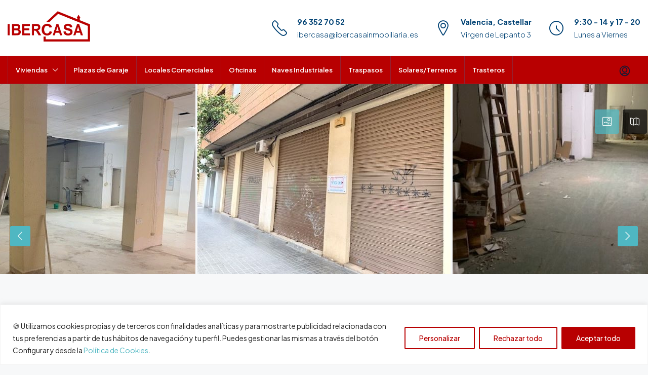

--- FILE ---
content_type: text/html; charset=UTF-8
request_url: https://ibercasainmobiliaria.es/property/alquiler-de-local-de-300m2-6-persianas-exterior-a-dos-calle-para-acondicionar-ref-zona-patraix/
body_size: 41645
content:
<!doctype html>
<html lang="es">
<head>
	<meta charset="UTF-8" />
	<meta name="viewport" content="width=device-width, initial-scale=1.0" />
	<link rel="profile" href="https://gmpg.org/xfn/11" />
    <meta name="format-detection" content="telephone=no">
			<style>.houzez-library-modal-btn {margin-left: 5px;background: #35AAE1;vertical-align: top;font-size: 0 !important;}.houzez-library-modal-btn:before {content: '';width: 16px;height: 16px;background-image: url('https://ibercasainmobiliaria.es/wp-content/themes/houzez/img/studio-icon.png');background-position: center;background-size: contain;background-repeat: no-repeat;}#houzez-library-modal .houzez-elementor-template-library-template-name {text-align: right;flex: 1 0 0%;}</style>
	<meta name='robots' content='index, follow, max-image-preview:large, max-snippet:-1, max-video-preview:-1' />
<!-- Etiqueta de Google (gtag.js) modo de consentimiento dataLayer añadido por Site Kit -->
<script type="text/javascript" id="google_gtagjs-js-consent-mode-data-layer">
/* <![CDATA[ */
window.dataLayer = window.dataLayer || [];function gtag(){dataLayer.push(arguments);}
gtag('consent', 'default', {"ad_personalization":"denied","ad_storage":"denied","ad_user_data":"denied","analytics_storage":"denied","functionality_storage":"denied","security_storage":"denied","personalization_storage":"denied","region":["AT","BE","BG","CH","CY","CZ","DE","DK","EE","ES","FI","FR","GB","GR","HR","HU","IE","IS","IT","LI","LT","LU","LV","MT","NL","NO","PL","PT","RO","SE","SI","SK"],"wait_for_update":500});
window._googlesitekitConsentCategoryMap = {"statistics":["analytics_storage"],"marketing":["ad_storage","ad_user_data","ad_personalization"],"functional":["functionality_storage","security_storage"],"preferences":["personalization_storage"]};
window._googlesitekitConsents = {"ad_personalization":"denied","ad_storage":"denied","ad_user_data":"denied","analytics_storage":"denied","functionality_storage":"denied","security_storage":"denied","personalization_storage":"denied","region":["AT","BE","BG","CH","CY","CZ","DE","DK","EE","ES","FI","FR","GB","GR","HR","HU","IE","IS","IT","LI","LT","LU","LV","MT","NL","NO","PL","PT","RO","SE","SI","SK"],"wait_for_update":500};
/* ]]> */
</script>
<!-- Fin de la etiqueta Google (gtag.js) modo de consentimiento dataLayer añadido por Site Kit -->

	<!-- This site is optimized with the Yoast SEO plugin v22.6 - https://yoast.com/wordpress/plugins/seo/ -->
	<title>Alquiler de local de 300m2, 6 persianas exterior a dos calle, para acondicionar. REF. ZONA PATRAIX - Ibercasa Inmobiliaria</title>
	<link rel="canonical" href="https://ibercasainmobiliaria.es/property/alquiler-de-local-de-300m2-6-persianas-exterior-a-dos-calle-para-acondicionar-ref-zona-patraix/" />
	<meta property="og:locale" content="es_ES" />
	<meta property="og:type" content="article" />
	<meta property="og:title" content="Alquiler de local de 300m2, 6 persianas exterior a dos calle, para acondicionar. REF. ZONA PATRAIX - Ibercasa Inmobiliaria" />
	<meta property="og:description" content="Alquiler de local de unos 300 metros cuadrados aproximadamente con 6 puertas exteriores a dos calles (mayoritariamente motorizadas), varias dependencias, para acondicionar, altas de los suministros de luz y agua, gastos de comunidad e ibi. incluidos en el precio. Zona Nuevo Patraix, junto colegios." />
	<meta property="og:url" content="https://ibercasainmobiliaria.es/property/alquiler-de-local-de-300m2-6-persianas-exterior-a-dos-calle-para-acondicionar-ref-zona-patraix/" />
	<meta property="og:site_name" content="Ibercasa Inmobiliaria" />
	<meta property="article:modified_time" content="2024-06-08T18:05:20+00:00" />
	<meta property="og:image" content="https://ibercasainmobiliaria.es/wp-content/uploads/2024/05/55171825-FD92-A5E8-338D-3BBF5DB6054A_768359547.jpg" />
	<meta property="og:image:width" content="500" />
	<meta property="og:image:height" content="375" />
	<meta property="og:image:type" content="image/jpeg" />
	<meta name="twitter:card" content="summary_large_image" />
	<script type="application/ld+json" class="yoast-schema-graph">{"@context":"https://schema.org","@graph":[{"@type":"WebPage","@id":"https://ibercasainmobiliaria.es/property/alquiler-de-local-de-300m2-6-persianas-exterior-a-dos-calle-para-acondicionar-ref-zona-patraix/","url":"https://ibercasainmobiliaria.es/property/alquiler-de-local-de-300m2-6-persianas-exterior-a-dos-calle-para-acondicionar-ref-zona-patraix/","name":"Alquiler de local de 300m2, 6 persianas exterior a dos calle, para acondicionar. REF. ZONA PATRAIX - Ibercasa Inmobiliaria","isPartOf":{"@id":"https://ibercasainmobiliaria.es/#website"},"primaryImageOfPage":{"@id":"https://ibercasainmobiliaria.es/property/alquiler-de-local-de-300m2-6-persianas-exterior-a-dos-calle-para-acondicionar-ref-zona-patraix/#primaryimage"},"image":{"@id":"https://ibercasainmobiliaria.es/property/alquiler-de-local-de-300m2-6-persianas-exterior-a-dos-calle-para-acondicionar-ref-zona-patraix/#primaryimage"},"thumbnailUrl":"https://ibercasainmobiliaria.es/wp-content/uploads/2024/05/55171825-FD92-A5E8-338D-3BBF5DB6054A_768359547.jpg","datePublished":"2024-05-14T18:24:42+00:00","dateModified":"2024-06-08T18:05:20+00:00","breadcrumb":{"@id":"https://ibercasainmobiliaria.es/property/alquiler-de-local-de-300m2-6-persianas-exterior-a-dos-calle-para-acondicionar-ref-zona-patraix/#breadcrumb"},"inLanguage":"es","potentialAction":[{"@type":"ReadAction","target":["https://ibercasainmobiliaria.es/property/alquiler-de-local-de-300m2-6-persianas-exterior-a-dos-calle-para-acondicionar-ref-zona-patraix/"]}]},{"@type":"ImageObject","inLanguage":"es","@id":"https://ibercasainmobiliaria.es/property/alquiler-de-local-de-300m2-6-persianas-exterior-a-dos-calle-para-acondicionar-ref-zona-patraix/#primaryimage","url":"https://ibercasainmobiliaria.es/wp-content/uploads/2024/05/55171825-FD92-A5E8-338D-3BBF5DB6054A_768359547.jpg","contentUrl":"https://ibercasainmobiliaria.es/wp-content/uploads/2024/05/55171825-FD92-A5E8-338D-3BBF5DB6054A_768359547.jpg","width":500,"height":375,"caption":"55171825-FD92-A5E8-338D-3BBF5DB6054A_768359547"},{"@type":"BreadcrumbList","@id":"https://ibercasainmobiliaria.es/property/alquiler-de-local-de-300m2-6-persianas-exterior-a-dos-calle-para-acondicionar-ref-zona-patraix/#breadcrumb","itemListElement":[{"@type":"ListItem","position":1,"name":"Portada","item":"https://ibercasainmobiliaria.es/"},{"@type":"ListItem","position":2,"name":"Propiedades","item":"https://ibercasainmobiliaria.es/property/"},{"@type":"ListItem","position":3,"name":"Alquiler de local de 300m2, 6 persianas exterior a dos calle, para acondicionar. REF. ZONA PATRAIX"}]},{"@type":"WebSite","@id":"https://ibercasainmobiliaria.es/#website","url":"https://ibercasainmobiliaria.es/","name":"Ibercasa Inmobiliaria","description":"","potentialAction":[{"@type":"SearchAction","target":{"@type":"EntryPoint","urlTemplate":"https://ibercasainmobiliaria.es/?s={search_term_string}"},"query-input":"required name=search_term_string"}],"inLanguage":"es"}]}</script>
	<!-- / Yoast SEO plugin. -->


<link rel='dns-prefetch' href='//www.google.com' />
<link rel='dns-prefetch' href='//www.googletagmanager.com' />
<link rel='dns-prefetch' href='//fonts.googleapis.com' />
<link rel='preconnect' href='https://fonts.gstatic.com' crossorigin />
<link rel="alternate" type="application/rss+xml" title="Ibercasa Inmobiliaria &raquo; Feed" href="https://ibercasainmobiliaria.es/feed/" />
<script type="text/javascript">
/* <![CDATA[ */
window._wpemojiSettings = {"baseUrl":"https:\/\/s.w.org\/images\/core\/emoji\/15.0.3\/72x72\/","ext":".png","svgUrl":"https:\/\/s.w.org\/images\/core\/emoji\/15.0.3\/svg\/","svgExt":".svg","source":{"concatemoji":"https:\/\/ibercasainmobiliaria.es\/wp-includes\/js\/wp-emoji-release.min.js"}};
/*! This file is auto-generated */
!function(i,n){var o,s,e;function c(e){try{var t={supportTests:e,timestamp:(new Date).valueOf()};sessionStorage.setItem(o,JSON.stringify(t))}catch(e){}}function p(e,t,n){e.clearRect(0,0,e.canvas.width,e.canvas.height),e.fillText(t,0,0);var t=new Uint32Array(e.getImageData(0,0,e.canvas.width,e.canvas.height).data),r=(e.clearRect(0,0,e.canvas.width,e.canvas.height),e.fillText(n,0,0),new Uint32Array(e.getImageData(0,0,e.canvas.width,e.canvas.height).data));return t.every(function(e,t){return e===r[t]})}function u(e,t,n){switch(t){case"flag":return n(e,"\ud83c\udff3\ufe0f\u200d\u26a7\ufe0f","\ud83c\udff3\ufe0f\u200b\u26a7\ufe0f")?!1:!n(e,"\ud83c\uddfa\ud83c\uddf3","\ud83c\uddfa\u200b\ud83c\uddf3")&&!n(e,"\ud83c\udff4\udb40\udc67\udb40\udc62\udb40\udc65\udb40\udc6e\udb40\udc67\udb40\udc7f","\ud83c\udff4\u200b\udb40\udc67\u200b\udb40\udc62\u200b\udb40\udc65\u200b\udb40\udc6e\u200b\udb40\udc67\u200b\udb40\udc7f");case"emoji":return!n(e,"\ud83d\udc26\u200d\u2b1b","\ud83d\udc26\u200b\u2b1b")}return!1}function f(e,t,n){var r="undefined"!=typeof WorkerGlobalScope&&self instanceof WorkerGlobalScope?new OffscreenCanvas(300,150):i.createElement("canvas"),a=r.getContext("2d",{willReadFrequently:!0}),o=(a.textBaseline="top",a.font="600 32px Arial",{});return e.forEach(function(e){o[e]=t(a,e,n)}),o}function t(e){var t=i.createElement("script");t.src=e,t.defer=!0,i.head.appendChild(t)}"undefined"!=typeof Promise&&(o="wpEmojiSettingsSupports",s=["flag","emoji"],n.supports={everything:!0,everythingExceptFlag:!0},e=new Promise(function(e){i.addEventListener("DOMContentLoaded",e,{once:!0})}),new Promise(function(t){var n=function(){try{var e=JSON.parse(sessionStorage.getItem(o));if("object"==typeof e&&"number"==typeof e.timestamp&&(new Date).valueOf()<e.timestamp+604800&&"object"==typeof e.supportTests)return e.supportTests}catch(e){}return null}();if(!n){if("undefined"!=typeof Worker&&"undefined"!=typeof OffscreenCanvas&&"undefined"!=typeof URL&&URL.createObjectURL&&"undefined"!=typeof Blob)try{var e="postMessage("+f.toString()+"("+[JSON.stringify(s),u.toString(),p.toString()].join(",")+"));",r=new Blob([e],{type:"text/javascript"}),a=new Worker(URL.createObjectURL(r),{name:"wpTestEmojiSupports"});return void(a.onmessage=function(e){c(n=e.data),a.terminate(),t(n)})}catch(e){}c(n=f(s,u,p))}t(n)}).then(function(e){for(var t in e)n.supports[t]=e[t],n.supports.everything=n.supports.everything&&n.supports[t],"flag"!==t&&(n.supports.everythingExceptFlag=n.supports.everythingExceptFlag&&n.supports[t]);n.supports.everythingExceptFlag=n.supports.everythingExceptFlag&&!n.supports.flag,n.DOMReady=!1,n.readyCallback=function(){n.DOMReady=!0}}).then(function(){return e}).then(function(){var e;n.supports.everything||(n.readyCallback(),(e=n.source||{}).concatemoji?t(e.concatemoji):e.wpemoji&&e.twemoji&&(t(e.twemoji),t(e.wpemoji)))}))}((window,document),window._wpemojiSettings);
/* ]]> */
</script>
<style id='wp-emoji-styles-inline-css' type='text/css'>

	img.wp-smiley, img.emoji {
		display: inline !important;
		border: none !important;
		box-shadow: none !important;
		height: 1em !important;
		width: 1em !important;
		margin: 0 0.07em !important;
		vertical-align: -0.1em !important;
		background: none !important;
		padding: 0 !important;
	}
</style>
<link rel='stylesheet' id='wp-block-library-css' href='https://ibercasainmobiliaria.es/wp-includes/css/dist/block-library/style.min.css' type='text/css' media='all' />
<style id='safe-svg-svg-icon-style-inline-css' type='text/css'>
.safe-svg-cover{text-align:center}.safe-svg-cover .safe-svg-inside{display:inline-block;max-width:100%}.safe-svg-cover svg{height:100%;max-height:100%;max-width:100%;width:100%}

</style>
<style id='classic-theme-styles-inline-css' type='text/css'>
/*! This file is auto-generated */
.wp-block-button__link{color:#fff;background-color:#32373c;border-radius:9999px;box-shadow:none;text-decoration:none;padding:calc(.667em + 2px) calc(1.333em + 2px);font-size:1.125em}.wp-block-file__button{background:#32373c;color:#fff;text-decoration:none}
</style>
<style id='global-styles-inline-css' type='text/css'>
body{--wp--preset--color--black: #000000;--wp--preset--color--cyan-bluish-gray: #abb8c3;--wp--preset--color--white: #ffffff;--wp--preset--color--pale-pink: #f78da7;--wp--preset--color--vivid-red: #cf2e2e;--wp--preset--color--luminous-vivid-orange: #ff6900;--wp--preset--color--luminous-vivid-amber: #fcb900;--wp--preset--color--light-green-cyan: #7bdcb5;--wp--preset--color--vivid-green-cyan: #00d084;--wp--preset--color--pale-cyan-blue: #8ed1fc;--wp--preset--color--vivid-cyan-blue: #0693e3;--wp--preset--color--vivid-purple: #9b51e0;--wp--preset--gradient--vivid-cyan-blue-to-vivid-purple: linear-gradient(135deg,rgba(6,147,227,1) 0%,rgb(155,81,224) 100%);--wp--preset--gradient--light-green-cyan-to-vivid-green-cyan: linear-gradient(135deg,rgb(122,220,180) 0%,rgb(0,208,130) 100%);--wp--preset--gradient--luminous-vivid-amber-to-luminous-vivid-orange: linear-gradient(135deg,rgba(252,185,0,1) 0%,rgba(255,105,0,1) 100%);--wp--preset--gradient--luminous-vivid-orange-to-vivid-red: linear-gradient(135deg,rgba(255,105,0,1) 0%,rgb(207,46,46) 100%);--wp--preset--gradient--very-light-gray-to-cyan-bluish-gray: linear-gradient(135deg,rgb(238,238,238) 0%,rgb(169,184,195) 100%);--wp--preset--gradient--cool-to-warm-spectrum: linear-gradient(135deg,rgb(74,234,220) 0%,rgb(151,120,209) 20%,rgb(207,42,186) 40%,rgb(238,44,130) 60%,rgb(251,105,98) 80%,rgb(254,248,76) 100%);--wp--preset--gradient--blush-light-purple: linear-gradient(135deg,rgb(255,206,236) 0%,rgb(152,150,240) 100%);--wp--preset--gradient--blush-bordeaux: linear-gradient(135deg,rgb(254,205,165) 0%,rgb(254,45,45) 50%,rgb(107,0,62) 100%);--wp--preset--gradient--luminous-dusk: linear-gradient(135deg,rgb(255,203,112) 0%,rgb(199,81,192) 50%,rgb(65,88,208) 100%);--wp--preset--gradient--pale-ocean: linear-gradient(135deg,rgb(255,245,203) 0%,rgb(182,227,212) 50%,rgb(51,167,181) 100%);--wp--preset--gradient--electric-grass: linear-gradient(135deg,rgb(202,248,128) 0%,rgb(113,206,126) 100%);--wp--preset--gradient--midnight: linear-gradient(135deg,rgb(2,3,129) 0%,rgb(40,116,252) 100%);--wp--preset--font-size--small: 13px;--wp--preset--font-size--medium: 20px;--wp--preset--font-size--large: 36px;--wp--preset--font-size--x-large: 42px;--wp--preset--spacing--20: 0.44rem;--wp--preset--spacing--30: 0.67rem;--wp--preset--spacing--40: 1rem;--wp--preset--spacing--50: 1.5rem;--wp--preset--spacing--60: 2.25rem;--wp--preset--spacing--70: 3.38rem;--wp--preset--spacing--80: 5.06rem;--wp--preset--shadow--natural: 6px 6px 9px rgba(0, 0, 0, 0.2);--wp--preset--shadow--deep: 12px 12px 50px rgba(0, 0, 0, 0.4);--wp--preset--shadow--sharp: 6px 6px 0px rgba(0, 0, 0, 0.2);--wp--preset--shadow--outlined: 6px 6px 0px -3px rgba(255, 255, 255, 1), 6px 6px rgba(0, 0, 0, 1);--wp--preset--shadow--crisp: 6px 6px 0px rgba(0, 0, 0, 1);}:where(.is-layout-flex){gap: 0.5em;}:where(.is-layout-grid){gap: 0.5em;}body .is-layout-flex{display: flex;}body .is-layout-flex{flex-wrap: wrap;align-items: center;}body .is-layout-flex > *{margin: 0;}body .is-layout-grid{display: grid;}body .is-layout-grid > *{margin: 0;}:where(.wp-block-columns.is-layout-flex){gap: 2em;}:where(.wp-block-columns.is-layout-grid){gap: 2em;}:where(.wp-block-post-template.is-layout-flex){gap: 1.25em;}:where(.wp-block-post-template.is-layout-grid){gap: 1.25em;}.has-black-color{color: var(--wp--preset--color--black) !important;}.has-cyan-bluish-gray-color{color: var(--wp--preset--color--cyan-bluish-gray) !important;}.has-white-color{color: var(--wp--preset--color--white) !important;}.has-pale-pink-color{color: var(--wp--preset--color--pale-pink) !important;}.has-vivid-red-color{color: var(--wp--preset--color--vivid-red) !important;}.has-luminous-vivid-orange-color{color: var(--wp--preset--color--luminous-vivid-orange) !important;}.has-luminous-vivid-amber-color{color: var(--wp--preset--color--luminous-vivid-amber) !important;}.has-light-green-cyan-color{color: var(--wp--preset--color--light-green-cyan) !important;}.has-vivid-green-cyan-color{color: var(--wp--preset--color--vivid-green-cyan) !important;}.has-pale-cyan-blue-color{color: var(--wp--preset--color--pale-cyan-blue) !important;}.has-vivid-cyan-blue-color{color: var(--wp--preset--color--vivid-cyan-blue) !important;}.has-vivid-purple-color{color: var(--wp--preset--color--vivid-purple) !important;}.has-black-background-color{background-color: var(--wp--preset--color--black) !important;}.has-cyan-bluish-gray-background-color{background-color: var(--wp--preset--color--cyan-bluish-gray) !important;}.has-white-background-color{background-color: var(--wp--preset--color--white) !important;}.has-pale-pink-background-color{background-color: var(--wp--preset--color--pale-pink) !important;}.has-vivid-red-background-color{background-color: var(--wp--preset--color--vivid-red) !important;}.has-luminous-vivid-orange-background-color{background-color: var(--wp--preset--color--luminous-vivid-orange) !important;}.has-luminous-vivid-amber-background-color{background-color: var(--wp--preset--color--luminous-vivid-amber) !important;}.has-light-green-cyan-background-color{background-color: var(--wp--preset--color--light-green-cyan) !important;}.has-vivid-green-cyan-background-color{background-color: var(--wp--preset--color--vivid-green-cyan) !important;}.has-pale-cyan-blue-background-color{background-color: var(--wp--preset--color--pale-cyan-blue) !important;}.has-vivid-cyan-blue-background-color{background-color: var(--wp--preset--color--vivid-cyan-blue) !important;}.has-vivid-purple-background-color{background-color: var(--wp--preset--color--vivid-purple) !important;}.has-black-border-color{border-color: var(--wp--preset--color--black) !important;}.has-cyan-bluish-gray-border-color{border-color: var(--wp--preset--color--cyan-bluish-gray) !important;}.has-white-border-color{border-color: var(--wp--preset--color--white) !important;}.has-pale-pink-border-color{border-color: var(--wp--preset--color--pale-pink) !important;}.has-vivid-red-border-color{border-color: var(--wp--preset--color--vivid-red) !important;}.has-luminous-vivid-orange-border-color{border-color: var(--wp--preset--color--luminous-vivid-orange) !important;}.has-luminous-vivid-amber-border-color{border-color: var(--wp--preset--color--luminous-vivid-amber) !important;}.has-light-green-cyan-border-color{border-color: var(--wp--preset--color--light-green-cyan) !important;}.has-vivid-green-cyan-border-color{border-color: var(--wp--preset--color--vivid-green-cyan) !important;}.has-pale-cyan-blue-border-color{border-color: var(--wp--preset--color--pale-cyan-blue) !important;}.has-vivid-cyan-blue-border-color{border-color: var(--wp--preset--color--vivid-cyan-blue) !important;}.has-vivid-purple-border-color{border-color: var(--wp--preset--color--vivid-purple) !important;}.has-vivid-cyan-blue-to-vivid-purple-gradient-background{background: var(--wp--preset--gradient--vivid-cyan-blue-to-vivid-purple) !important;}.has-light-green-cyan-to-vivid-green-cyan-gradient-background{background: var(--wp--preset--gradient--light-green-cyan-to-vivid-green-cyan) !important;}.has-luminous-vivid-amber-to-luminous-vivid-orange-gradient-background{background: var(--wp--preset--gradient--luminous-vivid-amber-to-luminous-vivid-orange) !important;}.has-luminous-vivid-orange-to-vivid-red-gradient-background{background: var(--wp--preset--gradient--luminous-vivid-orange-to-vivid-red) !important;}.has-very-light-gray-to-cyan-bluish-gray-gradient-background{background: var(--wp--preset--gradient--very-light-gray-to-cyan-bluish-gray) !important;}.has-cool-to-warm-spectrum-gradient-background{background: var(--wp--preset--gradient--cool-to-warm-spectrum) !important;}.has-blush-light-purple-gradient-background{background: var(--wp--preset--gradient--blush-light-purple) !important;}.has-blush-bordeaux-gradient-background{background: var(--wp--preset--gradient--blush-bordeaux) !important;}.has-luminous-dusk-gradient-background{background: var(--wp--preset--gradient--luminous-dusk) !important;}.has-pale-ocean-gradient-background{background: var(--wp--preset--gradient--pale-ocean) !important;}.has-electric-grass-gradient-background{background: var(--wp--preset--gradient--electric-grass) !important;}.has-midnight-gradient-background{background: var(--wp--preset--gradient--midnight) !important;}.has-small-font-size{font-size: var(--wp--preset--font-size--small) !important;}.has-medium-font-size{font-size: var(--wp--preset--font-size--medium) !important;}.has-large-font-size{font-size: var(--wp--preset--font-size--large) !important;}.has-x-large-font-size{font-size: var(--wp--preset--font-size--x-large) !important;}
.wp-block-navigation a:where(:not(.wp-element-button)){color: inherit;}
:where(.wp-block-post-template.is-layout-flex){gap: 1.25em;}:where(.wp-block-post-template.is-layout-grid){gap: 1.25em;}
:where(.wp-block-columns.is-layout-flex){gap: 2em;}:where(.wp-block-columns.is-layout-grid){gap: 2em;}
.wp-block-pullquote{font-size: 1.5em;line-height: 1.6;}
</style>
<link rel='stylesheet' id='elementor-frontend-css' href='https://ibercasainmobiliaria.es/wp-content/plugins/elementor/assets/css/frontend.min.css' type='text/css' media='all' />
<link rel='stylesheet' id='elementor-post-10-css' href='https://ibercasainmobiliaria.es/wp-content/uploads/elementor/css/post-10.css' type='text/css' media='all' />
<link rel='stylesheet' id='houzez-studio-css' href='https://ibercasainmobiliaria.es/wp-content/plugins/houzez-studio/public/css/houzez-studio-public.css' type='text/css' media='all' />
<link rel='stylesheet' id='houzez-all-css-css' href='https://ibercasainmobiliaria.es/wp-content/themes/houzez/css/all-css.css' type='text/css' media='all' />
<link rel='stylesheet' id='font-awesome-5-all-css' href='https://ibercasainmobiliaria.es/wp-content/themes/houzez/css/font-awesome/css/all.min.css' type='text/css' media='all' />
<link rel='stylesheet' id='houzez-style-css' href='https://ibercasainmobiliaria.es/wp-content/themes/houzez-child/style.css' type='text/css' media='all' />
<style id='houzez-style-inline-css' type='text/css'>

        @media (min-width: 1200px) {
          .container {
              max-width: 1410px;
          }
        }
        body {
            font-family: Plus Jakarta Sans;
            font-size: 15px;
            font-weight: 300;
            line-height: 25px;
            text-transform: ;
        }
        .main-nav,
        .dropdown-menu,
        .login-register,
        .btn.btn-create-listing,
        .logged-in-nav,
        .btn-phone-number {
          font-family: Plus Jakarta Sans;
          font-size: 13px;
          font-weight: 600;
          text-align: ;
          text-transform: ;
        }

        .btn,
        .ele-btn,
        .houzez-search-button,
        .houzez-submit-button,
        .form-control,
        .bootstrap-select .text,
        .sort-by-title,
        .woocommerce ul.products li.product .button {
          font-family: Plus Jakarta Sans;
          font-size: 15px; 
        }
        
        h1, h2, h3, h4, h5, h6, .item-title {
          font-family: Plus Jakarta Sans;
          font-weight: 600;
          text-transform: ;
        }

        .post-content-wrap h1, .post-content-wrap h2, .post-content-wrap h3, .post-content-wrap h4, .post-content-wrap h5, .post-content-wrap h6 {
          font-weight: 600;
          text-transform: ;
          text-align: ; 
        }

        .top-bar-wrap {
            font-family: Plus Jakarta Sans;
            font-size: 15px;
            font-weight: 300;
            line-height: 25px;
            text-align: ;
            text-transform: ;   
        }
        .footer-wrap {
            font-family: Plus Jakarta Sans;
            font-size: 14px;
            font-weight: 300;
            line-height: 25px;
            text-align: ;
            text-transform: ;
        }
        
        .header-v1 .header-inner-wrap,
        .header-v1 .navbar-logged-in-wrap {
            line-height: 60px;
            height: 60px; 
        }
        .header-v2 .header-top .navbar {
          height: 110px; 
        }

        .header-v2 .header-bottom .header-inner-wrap,
        .header-v2 .header-bottom .navbar-logged-in-wrap {
          line-height: 54px;
          height: 54px; 
        }

        .header-v3 .header-top .header-inner-wrap,
        .header-v3 .header-top .header-contact-wrap {
          height: 80px;
          line-height: 80px; 
        }
        .header-v3 .header-bottom .header-inner-wrap,
        .header-v3 .header-bottom .navbar-logged-in-wrap {
          line-height: 54px;
          height: 54px; 
        }
        .header-v4 .header-inner-wrap,
        .header-v4 .navbar-logged-in-wrap {
          line-height: 90px;
          height: 90px; 
        }
        .header-v5 .header-top .header-inner-wrap,
        .header-v5 .header-top .navbar-logged-in-wrap {
          line-height: 110px;
          height: 110px; 
        }
        .header-v5 .header-bottom .header-inner-wrap {
          line-height: 54px;
          height: 54px; 
        }
        .header-v6 .header-inner-wrap,
        .header-v6 .navbar-logged-in-wrap {
          height: 60px;
          line-height: 60px; 
        }
        @media (min-width: 1200px) {
            .header-v5 .header-top .container {
                max-width: 1170px;
            }
        }
    
      body,
      .main-wrap,
      .fw-property-documents-wrap h3 span, 
      .fw-property-details-wrap h3 span {
        background-color: #f7f8f9; 
      }
      .houzez-main-wrap-v2, .main-wrap.agent-detail-page-v2 {
        background-color: #f7f8f9;
      }

       body,
      .form-control,
      .bootstrap-select .text,
      .item-title a,
      .listing-tabs .nav-tabs .nav-link,
      .item-wrap-v2 .item-amenities li span,
      .item-wrap-v2 .item-amenities li:before,
      .item-parallax-wrap .item-price-wrap,
      .list-view .item-body .item-price-wrap,
      .property-slider-item .item-price-wrap,
      .page-title-wrap .item-price-wrap,
      .agent-information .agent-phone span a,
      .property-overview-wrap ul li strong,
      .mobile-property-title .item-price-wrap .item-price,
      .fw-property-features-left li a,
      .lightbox-content-wrap .item-price-wrap,
      .blog-post-item-v1 .blog-post-title h3 a,
      .blog-post-content-widget h4 a,
      .property-item-widget .right-property-item-widget-wrap .item-price-wrap,
      .login-register-form .modal-header .login-register-tabs .nav-link.active,
      .agent-list-wrap .agent-list-content h2 a,
      .agent-list-wrap .agent-list-contact li a,
      .agent-contacts-wrap li a,
      .menu-edit-property li a,
      .statistic-referrals-list li a,
      .chart-nav .nav-pills .nav-link,
      .dashboard-table-properties td .property-payment-status,
      .dashboard-mobile-edit-menu-wrap .bootstrap-select > .dropdown-toggle.bs-placeholder,
      .payment-method-block .radio-tab .control-text,
      .post-title-wrap h2 a,
      .lead-nav-tab.nav-pills .nav-link,
      .deals-nav-tab.nav-pills .nav-link,
      .btn-light-grey-outlined:hover,
      button:not(.bs-placeholder) .filter-option-inner-inner,
      .fw-property-floor-plans-wrap .floor-plans-tabs a,
      .products > .product > .item-body > a,
      .woocommerce ul.products li.product .price,
      .woocommerce div.product p.price, 
      .woocommerce div.product span.price,
      .woocommerce #reviews #comments ol.commentlist li .meta,
      .woocommerce-MyAccount-navigation ul li a,
      .activitiy-item-close-button a,
      .property-section-wrap li a {
       color: #222222; 
     }


    
      a,
      a:hover,
      a:active,
      a:focus,
      .primary-text,
      .btn-clear,
      .btn-apply,
      .btn-primary-outlined,
      .btn-primary-outlined:before,
      .item-title a:hover,
      .sort-by .bootstrap-select .bs-placeholder,
      .sort-by .bootstrap-select > .btn,
      .sort-by .bootstrap-select > .btn:active,
      .page-link,
      .page-link:hover,
      .accordion-title:before,
      .blog-post-content-widget h4 a:hover,
      .agent-list-wrap .agent-list-content h2 a:hover,
      .agent-list-wrap .agent-list-contact li a:hover,
      .agent-contacts-wrap li a:hover,
      .agent-nav-wrap .nav-pills .nav-link,
      .dashboard-side-menu-wrap .side-menu-dropdown a.active,
      .menu-edit-property li a.active,
      .menu-edit-property li a:hover,
      .dashboard-statistic-block h3 .fa,
      .statistic-referrals-list li a:hover,
      .chart-nav .nav-pills .nav-link.active,
      .board-message-icon-wrap.active,
      .post-title-wrap h2 a:hover,
      .listing-switch-view .switch-btn.active,
      .item-wrap-v6 .item-price-wrap,
      .listing-v6 .list-view .item-body .item-price-wrap,
      .woocommerce nav.woocommerce-pagination ul li a, 
      .woocommerce nav.woocommerce-pagination ul li span,
      .woocommerce-MyAccount-navigation ul li a:hover,
      .property-schedule-tour-form-wrap .control input:checked ~ .control__indicator,
      .property-schedule-tour-form-wrap .control:hover,
      .property-walkscore-wrap-v2 .score-details .houzez-icon,
      .login-register .btn-icon-login-register + .dropdown-menu a,
      .activitiy-item-close-button a:hover,
      .property-section-wrap li a:hover,
      .agent-detail-page-v2 .agent-nav-wrap .nav-link.active,
      .property-lightbox-v2-sections-navigation .slick-prev, 
      .property-lightbox-v2-sections-navigation .slick-next,
      .property-lightbox-v2-sections-navigation .slick-slide.current-section,
      .property-lightbox-v2-sections-navigation .nav-link.active,
      .agent-detail-page-v2 .listing-tabs .nav-link.active {
        color: #4fb7c2; 
      }
      
      .agent-list-position a {
        color: #4fb7c2; 
      }

      .control input:checked ~ .control__indicator,
      .top-banner-wrap .nav-pills .nav-link,
      .btn-primary-outlined:hover,
      .page-item.active .page-link,
      .slick-prev:hover,
      .slick-prev:focus,
      .slick-next:hover,
      .slick-next:focus,
      .mobile-property-tools .nav-pills .nav-link.active,
      .login-register-form .modal-header,
      .agent-nav-wrap .nav-pills .nav-link.active,
      .board-message-icon-wrap .notification-circle,
      .primary-label,
      .fc-event, .fc-event-dot,
      .compare-table .table-hover > tbody > tr:hover,
      .post-tag,
      .datepicker table tr td.active.active,
      .datepicker table tr td.active.disabled,
      .datepicker table tr td.active.disabled.active,
      .datepicker table tr td.active.disabled.disabled,
      .datepicker table tr td.active.disabled:active,
      .datepicker table tr td.active.disabled:hover,
      .datepicker table tr td.active.disabled:hover.active,
      .datepicker table tr td.active.disabled:hover.disabled,
      .datepicker table tr td.active.disabled:hover:active,
      .datepicker table tr td.active.disabled:hover:hover,
      .datepicker table tr td.active.disabled:hover[disabled],
      .datepicker table tr td.active.disabled[disabled],
      .datepicker table tr td.active:active,
      .datepicker table tr td.active:hover,
      .datepicker table tr td.active:hover.active,
      .datepicker table tr td.active:hover.disabled,
      .datepicker table tr td.active:hover:active,
      .datepicker table tr td.active:hover:hover,
      .datepicker table tr td.active:hover[disabled],
      .datepicker table tr td.active[disabled],
      .ui-slider-horizontal .ui-slider-range,
      .btn-bubble {
        background-color: #4fb7c2; 
      }

      .control input:checked ~ .control__indicator,
      .btn-primary-outlined,
      .page-item.active .page-link,
      .mobile-property-tools .nav-pills .nav-link.active,
      .agent-nav-wrap .nav-pills .nav-link,
      .agent-nav-wrap .nav-pills .nav-link.active,
      .chart-nav .nav-pills .nav-link.active,
      .dashaboard-snake-nav .step-block.active,
      .fc-event,
      .fc-event-dot,
      .property-schedule-tour-form-wrap .control input:checked ~ .control__indicator,
      .agent-detail-page-v2 .agent-nav-wrap .nav-link.active {
        border-color: #4fb7c2; 
      }

      .slick-arrow:hover {
        background-color: rgba(79,183,194,0.75); 
      }

      .slick-arrow {
        background-color: #4fb7c2; 
      }

      .property-banner .nav-pills .nav-link.active {
        background-color: rgba(79,183,194,0.75) !important; 
      }

      .property-navigation-wrap a.active {
        color: #4fb7c2;
        -webkit-box-shadow: inset 0 -3px #4fb7c2;
        box-shadow: inset 0 -3px #4fb7c2; 
      }

      .btn-primary,
      .fc-button-primary,
      .woocommerce nav.woocommerce-pagination ul li a:focus, 
      .woocommerce nav.woocommerce-pagination ul li a:hover, 
      .woocommerce nav.woocommerce-pagination ul li span.current {
        color: #fff;
        background-color: #4fb7c2;
        border-color: #4fb7c2; 
      }
      .btn-primary:focus, .btn-primary:focus:active,
      .fc-button-primary:focus,
      .fc-button-primary:focus:active {
        color: #fff;
        background-color: #4fb7c2;
        border-color: #4fb7c2; 
      }
      .btn-primary:hover,
      .fc-button-primary:hover {
        color: #fff;
        background-color: #4fb7c2;
        border-color: #4fb7c2; 
      }
      .btn-primary:active, 
      .btn-primary:not(:disabled):not(:disabled):active,
      .fc-button-primary:active,
      .fc-button-primary:not(:disabled):not(:disabled):active {
        color: #fff;
        background-color: #4fb7c2;
        border-color: #4fb7c2; 
      }

      .btn-secondary,
      .woocommerce span.onsale,
      .woocommerce ul.products li.product .button,
      .woocommerce #respond input#submit.alt, 
      .woocommerce a.button.alt, 
      .woocommerce button.button.alt, 
      .woocommerce input.button.alt,
      .woocommerce #review_form #respond .form-submit input,
      .woocommerce #respond input#submit, 
      .woocommerce a.button, 
      .woocommerce button.button, 
      .woocommerce input.button {
        color: #fff;
        background-color: #f35584;
        border-color: #f35584; 
      }
      .woocommerce ul.products li.product .button:focus,
      .woocommerce ul.products li.product .button:active,
      .woocommerce #respond input#submit.alt:focus, 
      .woocommerce a.button.alt:focus, 
      .woocommerce button.button.alt:focus, 
      .woocommerce input.button.alt:focus,
      .woocommerce #respond input#submit.alt:active, 
      .woocommerce a.button.alt:active, 
      .woocommerce button.button.alt:active, 
      .woocommerce input.button.alt:active,
      .woocommerce #review_form #respond .form-submit input:focus,
      .woocommerce #review_form #respond .form-submit input:active,
      .woocommerce #respond input#submit:active, 
      .woocommerce a.button:active, 
      .woocommerce button.button:active, 
      .woocommerce input.button:active,
      .woocommerce #respond input#submit:focus, 
      .woocommerce a.button:focus, 
      .woocommerce button.button:focus, 
      .woocommerce input.button:focus {
        color: #fff;
        background-color: #f35584;
        border-color: #f35584; 
      }
      .btn-secondary:hover,
      .woocommerce ul.products li.product .button:hover,
      .woocommerce #respond input#submit.alt:hover, 
      .woocommerce a.button.alt:hover, 
      .woocommerce button.button.alt:hover, 
      .woocommerce input.button.alt:hover,
      .woocommerce #review_form #respond .form-submit input:hover,
      .woocommerce #respond input#submit:hover, 
      .woocommerce a.button:hover, 
      .woocommerce button.button:hover, 
      .woocommerce input.button:hover {
        color: #fff;
        background-color: #f35584;
        border-color: #f35584; 
      }
      .btn-secondary:active, 
      .btn-secondary:not(:disabled):not(:disabled):active {
        color: #fff;
        background-color: #f35584;
        border-color: #f35584; 
      }

      .btn-primary-outlined {
        color: #4fb7c2;
        background-color: transparent;
        border-color: #4fb7c2; 
      }
      .btn-primary-outlined:focus, .btn-primary-outlined:focus:active {
        color: #4fb7c2;
        background-color: transparent;
        border-color: #4fb7c2; 
      }
      .btn-primary-outlined:hover {
        color: #fff;
        background-color: #4fb7c2;
        border-color: #4fb7c2; 
      }
      .btn-primary-outlined:active, .btn-primary-outlined:not(:disabled):not(:disabled):active {
        color: #4fb7c2;
        background-color: rgba(26, 26, 26, 0);
        border-color: #4fb7c2; 
      }

      .btn-secondary-outlined {
        color: #f35584;
        background-color: transparent;
        border-color: #f35584; 
      }
      .btn-secondary-outlined:focus, .btn-secondary-outlined:focus:active {
        color: #f35584;
        background-color: transparent;
        border-color: #f35584; 
      }
      .btn-secondary-outlined:hover {
        color: #fff;
        background-color: #f35584;
        border-color: #f35584; 
      }
      .btn-secondary-outlined:active, .btn-secondary-outlined:not(:disabled):not(:disabled):active {
        color: #f35584;
        background-color: rgba(26, 26, 26, 0);
        border-color: #f35584; 
      }

      .btn-call {
        color: #f35584;
        background-color: transparent;
        border-color: #f35584; 
      }
      .btn-call:focus, .btn-call:focus:active {
        color: #f35584;
        background-color: transparent;
        border-color: #f35584; 
      }
      .btn-call:hover {
        color: #f35584;
        background-color: rgba(26, 26, 26, 0);
        border-color: #f35584; 
      }
      .btn-call:active, .btn-call:not(:disabled):not(:disabled):active {
        color: #f35584;
        background-color: rgba(26, 26, 26, 0);
        border-color: #f35584; 
      }
      .icon-delete .btn-loader:after{
          border-color: #4fb7c2 transparent #4fb7c2 transparent
      }
    
      .header-v1 {
        background-color: #004274;
        border-bottom: 1px solid #004274; 
      }

      .header-v1 a.nav-link {
        color: #FFFFFF; 
      }

      .header-v1 a.nav-link:hover,
      .header-v1 a.nav-link:active {
        color: #00aeff;
        background-color: rgba(0, 174, 255, 0.1); 
      }
      .header-desktop .main-nav .nav-link {
          letter-spacing: 0.0px;
      }
    
      .header-v2 .header-top,
      .header-v5 .header-top,
      .header-v2 .header-contact-wrap {
        background-color: #ffffff; 
      }

      .header-v2 .header-bottom, 
      .header-v5 .header-bottom {
        background-color: #b80001;
      }

      .header-v2 .header-contact-wrap .header-contact-right, .header-v2 .header-contact-wrap .header-contact-right a, .header-contact-right a:hover, header-contact-right a:active {
        color: #004274; 
      }

      .header-v2 .header-contact-left {
        color: #004274; 
      }

      .header-v2 .header-bottom,
      .header-v2 .navbar-nav > li,
      .header-v2 .navbar-nav > li:first-of-type,
      .header-v5 .header-bottom,
      .header-v5 .navbar-nav > li,
      .header-v5 .navbar-nav > li:first-of-type {
        border-color: rgba(0, 174, 255, 0.2);
      }

      .header-v2 a.nav-link,
      .header-v5 a.nav-link {
        color: #ffffff; 
      }

      .header-v2 a.nav-link:hover,
      .header-v2 a.nav-link:active,
      .header-v5 a.nav-link:hover,
      .header-v5 a.nav-link:active {
        color: #e50007;
        background-color: rgba(0, 174, 255, 0.1); 
      }

      .header-v2 .header-contact-right a:hover, 
      .header-v2 .header-contact-right a:active,
      .header-v3 .header-contact-right a:hover, 
      .header-v3 .header-contact-right a:active {
        background-color: transparent;
      }

      .header-v2 .header-social-icons a,
      .header-v5 .header-social-icons a {
        color: #004274; 
      }
    
      .header-v3 .header-top {
        background-color: #004274; 
      }

      .header-v3 .header-bottom {
        background-color: #004274; 
      }

      .header-v3 .header-contact,
      .header-v3-mobile {
        background-color: #00aeff;
        color: #ffffff; 
      }

      .header-v3 .header-bottom,
      .header-v3 .login-register,
      .header-v3 .navbar-nav > li,
      .header-v3 .navbar-nav > li:first-of-type {
        border-color: rgba(0, 174, 239, 0.2); 
      }

      .header-v3 a.nav-link, 
      .header-v3 .header-contact-right a:hover, .header-v3 .header-contact-right a:active {
        color: #FFFFFF; 
      }

      .header-v3 a.nav-link:hover,
      .header-v3 a.nav-link:active {
        color: #00aeff;
        background-color: rgba(0, 174, 255, 0.1); 
      }

      .header-v3 .header-social-icons a {
        color: #004274; 
      }
    
      .header-v4 {
        background-color: #ffffff; 
      }

      .header-v4 a.nav-link {
        color: #0f1c38; 
      }

      .header-v4 a.nav-link:hover,
      .header-v4 a.nav-link:active {
        color: #4fb7c2;
        background-color: rgba(0,174,255,0); 
      }
    
      .header-v6 .header-top {
        background-color: #004274; 
      }

      .header-v6 a.nav-link {
        color: #FFFFFF; 
      }

      .header-v6 a.nav-link:hover,
      .header-v6 a.nav-link:active {
        color: #00aeff;
        background-color: rgba(0, 174, 255, 0.1); 
      }

      .header-v6 .header-social-icons a {
        color: #FFFFFF; 
      }
    
      .header-mobile {
        background-color: #ffffff; 
      }
      .header-mobile .toggle-button-left,
      .header-mobile .toggle-button-right {
        color: #0f1c38; 
      }

      .nav-mobile .logged-in-nav a,
      .nav-mobile .main-nav,
      .nav-mobile .navi-login-register {
        background-color: #ffffff; 
      }

      .nav-mobile .logged-in-nav a,
      .nav-mobile .main-nav .nav-item .nav-item a,
      .nav-mobile .main-nav .nav-item a,
      .navi-login-register .main-nav .nav-item a {
        color: #0F1C38;
        border-bottom: 1px solid #dce0e0;
        background-color: #ffffff;
      }

      .nav-mobile .btn-create-listing,
      .navi-login-register .btn-create-listing {
        color: #fff;
        border: 1px solid #4fb7c2;
        background-color: #4fb7c2; 
      }

      .nav-mobile .btn-create-listing:hover, .nav-mobile .btn-create-listing:active,
      .navi-login-register .btn-create-listing:hover,
      .navi-login-register .btn-create-listing:active {
        color: #fff;
        border: 1px solid #4fb7c2;
        background-color: rgba(0, 174, 255, 0.65); 
      }
    
      .header-transparent-wrap .header-v4 {
        background-color: transparent;
        border-bottom: 1px solid rgba(255, 255, 255, 0.3); 
      }

      .header-transparent-wrap .header-v4 a {
        color: #ffffff; 
      }

      .header-transparent-wrap .header-v4 a:hover,
      .header-transparent-wrap .header-v4 a:active {
        color: #ffffff;
        background-color: rgba(255, 255, 255, 0.1); 
      }
    
      .main-nav .navbar-nav .nav-item .dropdown-menu,
      .login-register .login-register-nav li .dropdown-menu {
        background-color: rgba(255,255,255,0.95); 
      }

      .login-register .login-register-nav li .dropdown-menu:before {
          border-left-color: rgba(255,255,255,0.95);
          border-top-color: rgba(255,255,255,0.95);
      }

      .main-nav .navbar-nav .nav-item .nav-item a,
      .login-register .login-register-nav li .dropdown-menu .nav-item a {
        color: #0f1c38;
        border-bottom: 1px solid #eae8e1; 
      }

      .main-nav .navbar-nav .nav-item .nav-item a:hover,
      .main-nav .navbar-nav .nav-item .nav-item a:active,
      .login-register .login-register-nav li .dropdown-menu .nav-item a:hover {
        color: #0f1c38; 
      }
      .main-nav .navbar-nav .nav-item .nav-item a:hover,
      .main-nav .navbar-nav .nav-item .nav-item a:active,
      .login-register .login-register-nav li .dropdown-menu .nav-item a:hover {
          background-color: rgba(204,200,177,0.15);
      }
    
      .header-main-wrap .btn-create-listing {
        color: #ffffff;
        border: 1px solid #4fb7c2;
        background-color: #4fb7c2; 
      }

      .header-main-wrap .btn-create-listing:hover,
      .header-main-wrap .btn-create-listing:active {
        color: rgba(255, 255, 255, 0.99);
        border: 1px solid #4fb7c2;
        background-color: rgba(79,183,194,0.75); 
      }
    
      .header-transparent-wrap .header-v4 .btn-create-listing {
        color: #ffffff;
        border: 1px solid #ffffff;
        background-color: rgba(255, 255, 255, 0.2); 
      }

      .header-transparent-wrap .header-v4 .btn-create-listing:hover,
      .header-transparent-wrap .header-v4 .btn-create-listing:active {
        color: rgba(255,255,255,1);
        border: 1px solid #4fb7c2;
        background-color: rgba(79,183,194,0.75); 
      }
    
      .header-transparent-wrap .logged-in-nav a,
      .logged-in-nav a {
        color: #0f1c38;
        border-color: #dce0e0;
        background-color: #FFFFFF; 
      }

      .header-transparent-wrap .logged-in-nav a:hover,
      .header-transparent-wrap .logged-in-nav a:active,
      .logged-in-nav a:hover,
      .logged-in-nav a:active {
        color: #4fb7c2;
        background-color: rgba(79,183,194,0.11);
        border-color: #dce0e0; 
      }
    
      .login-register-nav a {
        color: #0f1c38;
      }
      .login-register-nav a:hover {
        color: #4fb7c2;
        background-color: transparent;
      }
      .form-control::-webkit-input-placeholder,
      .search-banner-wrap ::-webkit-input-placeholder,
      .advanced-search ::-webkit-input-placeholder,
      .advanced-search-banner-wrap ::-webkit-input-placeholder,
      .overlay-search-advanced-module ::-webkit-input-placeholder {
        color: #a1a7a8; 
      }
      .bootstrap-select > .dropdown-toggle.bs-placeholder, 
      .bootstrap-select > .dropdown-toggle.bs-placeholder:active, 
      .bootstrap-select > .dropdown-toggle.bs-placeholder:focus, 
      .bootstrap-select > .dropdown-toggle.bs-placeholder:hover {
        color: #a1a7a8; 
      }
      .form-control::placeholder,
      .search-banner-wrap ::-webkit-input-placeholder,
      .advanced-search ::-webkit-input-placeholder,
      .advanced-search-banner-wrap ::-webkit-input-placeholder,
      .overlay-search-advanced-module ::-webkit-input-placeholder {
        color: #a1a7a8; 
      }

      .search-banner-wrap ::-moz-placeholder,
      .advanced-search ::-moz-placeholder,
      .advanced-search-banner-wrap ::-moz-placeholder,
      .overlay-search-advanced-module ::-moz-placeholder {
        color: #a1a7a8; 
      }

      .search-banner-wrap :-ms-input-placeholder,
      .advanced-search :-ms-input-placeholder,
      .advanced-search-banner-wrap ::-ms-input-placeholder,
      .overlay-search-advanced-module ::-ms-input-placeholder {
        color: #a1a7a8; 
      }

      .search-banner-wrap :-moz-placeholder,
      .advanced-search :-moz-placeholder,
      .advanced-search-banner-wrap :-moz-placeholder,
      .overlay-search-advanced-module :-moz-placeholder {
        color: #a1a7a8; 
      }

      .advanced-search .form-control,
      .advanced-search .bootstrap-select > .btn,
      .location-trigger,
      .vertical-search-wrap .form-control,
      .vertical-search-wrap .bootstrap-select > .btn,
      .step-search-wrap .form-control,
      .step-search-wrap .bootstrap-select > .btn,
      .advanced-search-banner-wrap .form-control,
      .advanced-search-banner-wrap .bootstrap-select > .btn,
      .search-banner-wrap .form-control,
      .search-banner-wrap .bootstrap-select > .btn,
      .overlay-search-advanced-module .form-control,
      .overlay-search-advanced-module .bootstrap-select > .btn,
      .advanced-search-v2 .advanced-search-btn,
      .advanced-search-v2 .advanced-search-btn:hover {
        border-color: #dce0e0; 
      }

      .advanced-search-nav,
      .search-expandable,
      .overlay-search-advanced-module {
        background-color: #FFFFFF; 
      }
      .btn-search {
        color: #ffffff;
        background-color: #f35584;
        border-color: #f35584;
      }
      .btn-search:hover, .btn-search:active  {
        color: #ffffff;
        background-color: #f2749a;
        border-color: #f2749a;
      }
      .advanced-search-btn {
        color: #f35584;
        background-color: #ffffff;
        border-color: #f35584; 
      }
      .advanced-search-btn:hover, .advanced-search-btn:active {
        color: #f2749a;
        background-color: #ffffff;
        border-color: #f2749a; 
      }
      .advanced-search-btn:focus {
        color: #f35584;
        background-color: #ffffff;
        border-color: #f35584; 
      }
      .search-expandable-label {
        color: #ffffff;
        background-color: #0f1c38;
      }
      .advanced-search-nav {
        padding-top: 10px;
        padding-bottom: 10px;
      }
      .features-list-wrap .control--checkbox,
      .features-list-wrap .control--radio,
      .range-text, 
      .features-list-wrap .control--checkbox, 
      .features-list-wrap .btn-features-list, 
      .overlay-search-advanced-module .search-title, 
      .overlay-search-advanced-module .overlay-search-module-close {
          color: #000000;
      }
      .advanced-search-half-map {
        background-color: #FFFFFF; 
      }
      .advanced-search-half-map .range-text, 
      .advanced-search-half-map .features-list-wrap .control--checkbox, 
      .advanced-search-half-map .features-list-wrap .btn-features-list {
          color: #222222;
      }
    
      .save-search-btn {
          border-color: #4fb7c2 ;
          background-color: #4fb7c2 ;
          color: #ffffff ;
      }
      .save-search-btn:hover,
      .save-search-btn:active {
          border-color: #70c0c9;
          background-color: #70c0c9 ;
          color: #ffffff ;
      }
    .label-featured {
      background-color: #77c720;
      color: #ffffff; 
    }
    
    .dashboard-side-wrap {
      background-color: #0f1c38; 
    }

    .side-menu a {
      color: #ffffff; 
    }

    .side-menu a.active,
    .side-menu .side-menu-parent-selected > a,
    .side-menu-dropdown a,
    .side-menu a:hover {
      color: #70c0c9; 
    }
    .dashboard-side-menu-wrap .side-menu-dropdown a.active {
      color: #4fb7c2
    }
    
      .detail-wrap {
        background-color: rgba(112,192,201,0.3);
        border-color: #70c0c9; 
      }
    .top-bar-wrap,
    .top-bar-wrap .dropdown-menu,
    .switcher-wrap .dropdown-menu {
      background-color: #ffffff;
    }
    .top-bar-wrap a,
    .top-bar-contact,
    .top-bar-slogan,
    .top-bar-wrap .btn,
    .top-bar-wrap .dropdown-menu,
    .switcher-wrap .dropdown-menu,
    .top-bar-wrap .navbar-toggler {
      color: #0f1c38;
    }
    .top-bar-wrap a:hover,
    .top-bar-wrap a:active,
    .top-bar-wrap .btn:hover,
    .top-bar-wrap .btn:active,
    .top-bar-wrap .dropdown-menu li:hover,
    .top-bar-wrap .dropdown-menu li:active,
    .switcher-wrap .dropdown-menu li:hover,
    .switcher-wrap .dropdown-menu li:active {
      color: rgba(79,183,194,1);
    }
    .class-energy-indicator:nth-child(1) {
        background-color: #33a357;
    }
    .class-energy-indicator:nth-child(2) {
        background-color: #79b752;
    }
    .class-energy-indicator:nth-child(3) {
        background-color: #c3d545;
    }
    .class-energy-indicator:nth-child(4) {
        background-color: #fff12c;
    }
    .class-energy-indicator:nth-child(5) {
        background-color: #edb731;
    }
    .class-energy-indicator:nth-child(6) {
        background-color: #d66f2c;
    }
    .class-energy-indicator:nth-child(7) {
        background-color: #cc232a;
    }
    .class-energy-indicator:nth-child(8) {
        background-color: #cc232a;
    }
    .class-energy-indicator:nth-child(9) {
        background-color: #cc232a;
    }
    .class-energy-indicator:nth-child(10) {
        background-color: #cc232a;
    }
    
      .agent-detail-page-v2 .agent-profile-wrap { background-color:#0f1c38 }
      .agent-detail-page-v2 .agent-list-position a, .agent-detail-page-v2 .agent-profile-header h1, .agent-detail-page-v2 .rating-score-text, .agent-detail-page-v2 .agent-profile-address address, .agent-detail-page-v2 .badge-success { color:#ffffff }

      .agent-detail-page-v2 .all-reviews, .agent-detail-page-v2 .agent-profile-cta a { color:#4fb7c2 }
    
    .footer-top-wrap {
      background-color: #ffffff; 
    }

    .footer-bottom-wrap {
      background-color: #f7f8f9; 
    }

    .footer-top-wrap,
    .footer-top-wrap a,
    .footer-bottom-wrap,
    .footer-bottom-wrap a,
    .footer-top-wrap .property-item-widget .right-property-item-widget-wrap .item-amenities,
    .footer-top-wrap .property-item-widget .right-property-item-widget-wrap .item-price-wrap,
    .footer-top-wrap .blog-post-content-widget h4 a,
    .footer-top-wrap .blog-post-content-widget,
    .footer-top-wrap .form-tools .control,
    .footer-top-wrap .slick-dots li.slick-active button:before,
    .footer-top-wrap .slick-dots li button::before,
    .footer-top-wrap .widget ul:not(.item-amenities):not(.item-price-wrap):not(.contact-list):not(.dropdown-menu):not(.nav-tabs) li span {
      color: #0F1C38; 
    }
    
          .footer-top-wrap a:hover,
          .footer-bottom-wrap a:hover,
          .footer-top-wrap .blog-post-content-widget h4 a:hover {
            color: rgba(79,183,194,1); 
          }
      .houzez-main-wrap-v2  .widget-wrap {
        background-color: #ffffff;
        border-top: 1px solid #ededed;
        border-bottom: 1px solid #ededed;
        border-left: 1px solid #ededed;
        border-right: 1px solid #ededed;
        border-radius: 4px;
        padding: 30px;
      }
      
        .houzez-osm-cluster {
            background-image: url(https://demo34.houzez.co/wp-content/themes/houzez/img/map/cluster-icon.png);
            text-align: center;
            color: #fff;
            width: 48px;
            height: 48px;
            line-height: 48px;
        }
    .featured-property-item-widget .item-wrap-v3 .item-address {
    max-width: calc(100% - 40px);
}

/*OCULTAR HEADER MOBILE TELEFONO*/
.header-v2.header-v2-mobile {
  display: none;
}

.footer_logo.logo {
  margin-right: unset;
}
</style>
<link rel='stylesheet' id='leaflet-css' href='https://ibercasainmobiliaria.es/wp-content/themes/houzez/js//vendors/leaflet/leaflet.css' type='text/css' media='all' />
<link rel="preload" as="style" href="https://fonts.googleapis.com/css?family=Plus%20Jakarta%20Sans:200,300,400,500,600,700,800,200italic,300italic,400italic,500italic,600italic,700italic,800italic&#038;display=swap" /><link rel="stylesheet" href="https://fonts.googleapis.com/css?family=Plus%20Jakarta%20Sans:200,300,400,500,600,700,800,200italic,300italic,400italic,500italic,600italic,700italic,800italic&#038;display=swap" media="print" onload="this.media='all'"><noscript><link rel="stylesheet" href="https://fonts.googleapis.com/css?family=Plus%20Jakarta%20Sans:200,300,400,500,600,700,800,200italic,300italic,400italic,500italic,600italic,700italic,800italic&#038;display=swap" /></noscript><link rel='stylesheet' id='google-fonts-1-css' href='https://fonts.googleapis.com/css?family=Roboto%3A100%2C100italic%2C200%2C200italic%2C300%2C300italic%2C400%2C400italic%2C500%2C500italic%2C600%2C600italic%2C700%2C700italic%2C800%2C800italic%2C900%2C900italic%7CRoboto+Slab%3A100%2C100italic%2C200%2C200italic%2C300%2C300italic%2C400%2C400italic%2C500%2C500italic%2C600%2C600italic%2C700%2C700italic%2C800%2C800italic%2C900%2C900italic&#038;display=swap' type='text/css' media='all' />
<link rel="preconnect" href="https://fonts.gstatic.com/" crossorigin><script type="text/javascript" id="cookie-law-info-js-extra">
/* <![CDATA[ */
var _ckyConfig = {"_ipData":[],"_assetsURL":"https:\/\/ibercasainmobiliaria.es\/wp-content\/plugins\/cookie-law-info\/lite\/frontend\/images\/","_publicURL":"https:\/\/ibercasainmobiliaria.es","_expiry":"365","_categories":[{"name":"Necesaria","slug":"necessary","isNecessary":true,"ccpaDoNotSell":true,"cookies":[{"cookieID":"Necesaria","domain":"Necesaria","provider":""}],"active":true,"defaultConsent":{"gdpr":true,"ccpa":true}},{"name":"Funcional","slug":"functional","isNecessary":false,"ccpaDoNotSell":true,"cookies":[{"cookieID":"Funcional","domain":"Funcional","provider":""}],"active":true,"defaultConsent":{"gdpr":false,"ccpa":false}},{"name":"Anal\u00edtica","slug":"analytics","isNecessary":false,"ccpaDoNotSell":true,"cookies":[{"cookieID":"Anal\u00edtica","domain":"Anal\u00edtica","provider":""}],"active":true,"defaultConsent":{"gdpr":false,"ccpa":false}},{"name":"Rendimiento","slug":"performance","isNecessary":false,"ccpaDoNotSell":true,"cookies":[{"cookieID":"Rendimiento","domain":"Rendimiento","provider":""}],"active":true,"defaultConsent":{"gdpr":false,"ccpa":false}},{"name":"Publicidad","slug":"advertisement","isNecessary":false,"ccpaDoNotSell":true,"cookies":[{"cookieID":"Publicidad","domain":"Publicidad","provider":""}],"active":true,"defaultConsent":{"gdpr":false,"ccpa":false}}],"_activeLaw":"gdpr","_rootDomain":"","_block":"1","_showBanner":"1","_bannerConfig":{"settings":{"type":"banner","preferenceCenterType":"popup","position":"bottom","applicableLaw":"gdpr"},"behaviours":{"reloadBannerOnAccept":false,"loadAnalyticsByDefault":false,"animations":{"onLoad":"animate","onHide":"sticky"}},"config":{"revisitConsent":{"status":false,"tag":"revisit-consent","position":"bottom-left","meta":{"url":"#"},"styles":{"background-color":"#0056A7"},"elements":{"title":{"type":"text","tag":"revisit-consent-title","status":true,"styles":{"color":"#0056a7"}}}},"preferenceCenter":{"toggle":{"status":true,"tag":"detail-category-toggle","type":"toggle","states":{"active":{"styles":{"background-color":"#1863DC"}},"inactive":{"styles":{"background-color":"#D0D5D2"}}}}},"categoryPreview":{"status":false,"toggle":{"status":true,"tag":"detail-category-preview-toggle","type":"toggle","states":{"active":{"styles":{"background-color":"#1863DC"}},"inactive":{"styles":{"background-color":"#D0D5D2"}}}}},"videoPlaceholder":{"status":true,"styles":{"background-color":"#000000","border-color":"#000000","color":"#ffffff"}},"readMore":{"status":false,"tag":"readmore-button","type":"link","meta":{"noFollow":true,"newTab":true},"styles":{"color":"#b80001","background-color":"transparent","border-color":"transparent"}},"auditTable":{"status":false},"optOption":{"status":true,"toggle":{"status":true,"tag":"optout-option-toggle","type":"toggle","states":{"active":{"styles":{"background-color":"#1863dc"}},"inactive":{"styles":{"background-color":"#FFFFFF"}}}}}}},"_version":"3.2.8","_logConsent":"1","_tags":[{"tag":"accept-button","styles":{"color":"#FFFFFF","background-color":"#b80001","border-color":"#b80001"}},{"tag":"reject-button","styles":{"color":"#b80001","background-color":"transparent","border-color":"#b80001"}},{"tag":"settings-button","styles":{"color":"#b80001","background-color":"transparent","border-color":"#b80001"}},{"tag":"readmore-button","styles":{"color":"#b80001","background-color":"transparent","border-color":"transparent"}},{"tag":"donotsell-button","styles":{"color":"#1863DC","background-color":"transparent","border-color":"transparent"}},{"tag":"accept-button","styles":{"color":"#FFFFFF","background-color":"#b80001","border-color":"#b80001"}},{"tag":"revisit-consent","styles":{"background-color":"#0056A7"}}],"_shortCodes":[{"key":"cky_readmore","content":"<a href=\"#\" class=\"cky-policy\" aria-label=\"Pol\u00edtica de cookies\" target=\"_blank\" rel=\"noopener\" data-cky-tag=\"readmore-button\">Pol\u00edtica de cookies<\/a>","tag":"readmore-button","status":false,"attributes":{"rel":"nofollow","target":"_blank"}},{"key":"cky_show_desc","content":"<button class=\"cky-show-desc-btn\" data-cky-tag=\"show-desc-button\" aria-label=\"Mostrar m\u00e1s\">Mostrar m\u00e1s<\/button>","tag":"show-desc-button","status":true,"attributes":[]},{"key":"cky_hide_desc","content":"<button class=\"cky-show-desc-btn\" data-cky-tag=\"hide-desc-button\" aria-label=\"Mostrar menos\">Mostrar menos<\/button>","tag":"hide-desc-button","status":true,"attributes":[]},{"key":"cky_category_toggle_label","content":"[cky_{{status}}_category_label] [cky_preference_{{category_slug}}_title]","tag":"","status":true,"attributes":[]},{"key":"cky_enable_category_label","content":"Permitir","tag":"","status":true,"attributes":[]},{"key":"cky_disable_category_label","content":"Desactivar","tag":"","status":true,"attributes":[]},{"key":"cky_video_placeholder","content":"<div class=\"video-placeholder-normal\" data-cky-tag=\"video-placeholder\" id=\"[UNIQUEID]\"><p class=\"video-placeholder-text-normal\" data-cky-tag=\"placeholder-title\">Por favor acepte el consentimiento de cookies<\/p><\/div>","tag":"","status":true,"attributes":[]},{"key":"cky_enable_optout_label","content":"Permitir","tag":"","status":true,"attributes":[]},{"key":"cky_disable_optout_label","content":"Desactivar","tag":"","status":true,"attributes":[]},{"key":"cky_optout_toggle_label","content":"[cky_{{status}}_optout_label] [cky_optout_option_title]","tag":"","status":true,"attributes":[]},{"key":"cky_optout_option_title","content":"No vendan ni compartan mi informaci\u00f3n personal","tag":"","status":true,"attributes":[]},{"key":"cky_optout_close_label","content":"Cerca","tag":"","status":true,"attributes":[]}],"_rtl":"","_language":"es","_providersToBlock":[]};
var _ckyStyles = {"css":".cky-overlay{background: #000000; opacity: 0.4; position: fixed; top: 0; left: 0; width: 100%; height: 100%; z-index: 99999999;}.cky-hide{display: none;}.cky-btn-revisit-wrapper{display: flex; align-items: center; justify-content: center; background: #0056a7; width: 45px; height: 45px; border-radius: 50%; position: fixed; z-index: 999999; cursor: pointer;}.cky-revisit-bottom-left{bottom: 15px; left: 15px;}.cky-revisit-bottom-right{bottom: 15px; right: 15px;}.cky-btn-revisit-wrapper .cky-btn-revisit{display: flex; align-items: center; justify-content: center; background: none; border: none; cursor: pointer; position: relative; margin: 0; padding: 0;}.cky-btn-revisit-wrapper .cky-btn-revisit img{max-width: fit-content; margin: 0; height: 30px; width: 30px;}.cky-revisit-bottom-left:hover::before{content: attr(data-tooltip); position: absolute; background: #4e4b66; color: #ffffff; left: calc(100% + 7px); font-size: 12px; line-height: 16px; width: max-content; padding: 4px 8px; border-radius: 4px;}.cky-revisit-bottom-left:hover::after{position: absolute; content: \"\"; border: 5px solid transparent; left: calc(100% + 2px); border-left-width: 0; border-right-color: #4e4b66;}.cky-revisit-bottom-right:hover::before{content: attr(data-tooltip); position: absolute; background: #4e4b66; color: #ffffff; right: calc(100% + 7px); font-size: 12px; line-height: 16px; width: max-content; padding: 4px 8px; border-radius: 4px;}.cky-revisit-bottom-right:hover::after{position: absolute; content: \"\"; border: 5px solid transparent; right: calc(100% + 2px); border-right-width: 0; border-left-color: #4e4b66;}.cky-revisit-hide{display: none;}.cky-consent-container{position: fixed; width: 100%; box-sizing: border-box; z-index: 9999999;}.cky-consent-container .cky-consent-bar{background: #ffffff; border: 1px solid; padding: 16.5px 24px; box-shadow: 0 -1px 10px 0 #acabab4d;}.cky-banner-bottom{bottom: 0; left: 0;}.cky-banner-top{top: 0; left: 0;}.cky-custom-brand-logo-wrapper .cky-custom-brand-logo{width: 100px; height: auto; margin: 0 0 12px 0;}.cky-notice .cky-title{color: #212121; font-weight: 700; font-size: 18px; line-height: 24px; margin: 0 0 12px 0;}.cky-notice-group{display: flex; justify-content: space-between; align-items: center; font-size: 14px; line-height: 24px; font-weight: 400;}.cky-notice-des *,.cky-preference-content-wrapper *,.cky-accordion-header-des *,.cky-gpc-wrapper .cky-gpc-desc *{font-size: 14px;}.cky-notice-des{color: #212121; font-size: 14px; line-height: 24px; font-weight: 400;}.cky-notice-des img{height: 25px; width: 25px;}.cky-consent-bar .cky-notice-des p,.cky-gpc-wrapper .cky-gpc-desc p,.cky-preference-body-wrapper .cky-preference-content-wrapper p,.cky-accordion-header-wrapper .cky-accordion-header-des p,.cky-cookie-des-table li div:last-child p{color: inherit; margin-top: 0; overflow-wrap: break-word;}.cky-notice-des P:last-child,.cky-preference-content-wrapper p:last-child,.cky-cookie-des-table li div:last-child p:last-child,.cky-gpc-wrapper .cky-gpc-desc p:last-child{margin-bottom: 0;}.cky-notice-des a.cky-policy,.cky-notice-des button.cky-policy{font-size: 14px; color: #1863dc; white-space: nowrap; cursor: pointer; background: transparent; border: 1px solid; text-decoration: underline;}.cky-notice-des button.cky-policy{padding: 0;}.cky-notice-des a.cky-policy:focus-visible,.cky-notice-des button.cky-policy:focus-visible,.cky-preference-content-wrapper .cky-show-desc-btn:focus-visible,.cky-accordion-header .cky-accordion-btn:focus-visible,.cky-preference-header .cky-btn-close:focus-visible,.cky-switch input[type=\"checkbox\"]:focus-visible,.cky-footer-wrapper a:focus-visible,.cky-btn:focus-visible{outline: 2px solid #1863dc; outline-offset: 2px;}.cky-btn:focus:not(:focus-visible),.cky-accordion-header .cky-accordion-btn:focus:not(:focus-visible),.cky-preference-content-wrapper .cky-show-desc-btn:focus:not(:focus-visible),.cky-btn-revisit-wrapper .cky-btn-revisit:focus:not(:focus-visible),.cky-preference-header .cky-btn-close:focus:not(:focus-visible),.cky-consent-bar .cky-banner-btn-close:focus:not(:focus-visible){outline: 0;}button.cky-show-desc-btn:not(:hover):not(:active){color: #1863dc; background: transparent;}button.cky-accordion-btn:not(:hover):not(:active),button.cky-banner-btn-close:not(:hover):not(:active),button.cky-btn-close:not(:hover):not(:active),button.cky-btn-revisit:not(:hover):not(:active){background: transparent;}.cky-consent-bar button:hover,.cky-modal.cky-modal-open button:hover,.cky-consent-bar button:focus,.cky-modal.cky-modal-open button:focus{text-decoration: none;}.cky-notice-btn-wrapper{display: flex; justify-content: center; align-items: center; margin-left: 15px;}.cky-notice-btn-wrapper .cky-btn{text-shadow: none; box-shadow: none;}.cky-btn{font-size: 14px; font-family: inherit; line-height: 24px; padding: 8px 27px; font-weight: 500; margin: 0 8px 0 0; border-radius: 2px; white-space: nowrap; cursor: pointer; text-align: center; text-transform: none; min-height: 0;}.cky-btn:hover{opacity: 0.8;}.cky-btn-customize{color: #1863dc; background: transparent; border: 2px solid #1863dc;}.cky-btn-reject{color: #1863dc; background: transparent; border: 2px solid #1863dc;}.cky-btn-accept{background: #1863dc; color: #ffffff; border: 2px solid #1863dc;}.cky-btn:last-child{margin-right: 0;}@media (max-width: 768px){.cky-notice-group{display: block;}.cky-notice-btn-wrapper{margin-left: 0;}.cky-notice-btn-wrapper .cky-btn{flex: auto; max-width: 100%; margin-top: 10px; white-space: unset;}}@media (max-width: 576px){.cky-notice-btn-wrapper{flex-direction: column;}.cky-custom-brand-logo-wrapper, .cky-notice .cky-title, .cky-notice-des, .cky-notice-btn-wrapper{padding: 0 28px;}.cky-consent-container .cky-consent-bar{padding: 16.5px 0;}.cky-notice-des{max-height: 40vh; overflow-y: scroll;}.cky-notice-btn-wrapper .cky-btn{width: 100%; padding: 8px; margin-right: 0;}.cky-notice-btn-wrapper .cky-btn-accept{order: 1;}.cky-notice-btn-wrapper .cky-btn-reject{order: 3;}.cky-notice-btn-wrapper .cky-btn-customize{order: 2;}}@media (max-width: 425px){.cky-custom-brand-logo-wrapper, .cky-notice .cky-title, .cky-notice-des, .cky-notice-btn-wrapper{padding: 0 24px;}.cky-notice-btn-wrapper{flex-direction: column;}.cky-btn{width: 100%; margin: 10px 0 0 0;}.cky-notice-btn-wrapper .cky-btn-customize{order: 2;}.cky-notice-btn-wrapper .cky-btn-reject{order: 3;}.cky-notice-btn-wrapper .cky-btn-accept{order: 1; margin-top: 16px;}}@media (max-width: 352px){.cky-notice .cky-title{font-size: 16px;}.cky-notice-des *{font-size: 12px;}.cky-notice-des, .cky-btn{font-size: 12px;}}.cky-modal.cky-modal-open{display: flex; visibility: visible; -webkit-transform: translate(-50%, -50%); -moz-transform: translate(-50%, -50%); -ms-transform: translate(-50%, -50%); -o-transform: translate(-50%, -50%); transform: translate(-50%, -50%); top: 50%; left: 50%; transition: all 1s ease;}.cky-modal{box-shadow: 0 32px 68px rgba(0, 0, 0, 0.3); margin: 0 auto; position: fixed; max-width: 100%; background: #ffffff; top: 50%; box-sizing: border-box; border-radius: 6px; z-index: 999999999; color: #212121; -webkit-transform: translate(-50%, 100%); -moz-transform: translate(-50%, 100%); -ms-transform: translate(-50%, 100%); -o-transform: translate(-50%, 100%); transform: translate(-50%, 100%); visibility: hidden; transition: all 0s ease;}.cky-preference-center{max-height: 79vh; overflow: hidden; width: 845px; overflow: hidden; flex: 1 1 0; display: flex; flex-direction: column; border-radius: 6px;}.cky-preference-header{display: flex; align-items: center; justify-content: space-between; padding: 22px 24px; border-bottom: 1px solid;}.cky-preference-header .cky-preference-title{font-size: 18px; font-weight: 700; line-height: 24px;}.cky-preference-header .cky-btn-close{margin: 0; cursor: pointer; vertical-align: middle; padding: 0; background: none; border: none; width: auto; height: auto; min-height: 0; line-height: 0; text-shadow: none; box-shadow: none;}.cky-preference-header .cky-btn-close img{margin: 0; height: 10px; width: 10px;}.cky-preference-body-wrapper{padding: 0 24px; flex: 1; overflow: auto; box-sizing: border-box;}.cky-preference-content-wrapper,.cky-gpc-wrapper .cky-gpc-desc{font-size: 14px; line-height: 24px; font-weight: 400; padding: 12px 0;}.cky-preference-content-wrapper{border-bottom: 1px solid;}.cky-preference-content-wrapper img{height: 25px; width: 25px;}.cky-preference-content-wrapper .cky-show-desc-btn{font-size: 14px; font-family: inherit; color: #1863dc; text-decoration: none; line-height: 24px; padding: 0; margin: 0; white-space: nowrap; cursor: pointer; background: transparent; border-color: transparent; text-transform: none; min-height: 0; text-shadow: none; box-shadow: none;}.cky-accordion-wrapper{margin-bottom: 10px;}.cky-accordion{border-bottom: 1px solid;}.cky-accordion:last-child{border-bottom: none;}.cky-accordion .cky-accordion-item{display: flex; margin-top: 10px;}.cky-accordion .cky-accordion-body{display: none;}.cky-accordion.cky-accordion-active .cky-accordion-body{display: block; padding: 0 22px; margin-bottom: 16px;}.cky-accordion-header-wrapper{cursor: pointer; width: 100%;}.cky-accordion-item .cky-accordion-header{display: flex; justify-content: space-between; align-items: center;}.cky-accordion-header .cky-accordion-btn{font-size: 16px; font-family: inherit; color: #212121; line-height: 24px; background: none; border: none; font-weight: 700; padding: 0; margin: 0; cursor: pointer; text-transform: none; min-height: 0; text-shadow: none; box-shadow: none;}.cky-accordion-header .cky-always-active{color: #008000; font-weight: 600; line-height: 24px; font-size: 14px;}.cky-accordion-header-des{font-size: 14px; line-height: 24px; margin: 10px 0 16px 0;}.cky-accordion-chevron{margin-right: 22px; position: relative; cursor: pointer;}.cky-accordion-chevron-hide{display: none;}.cky-accordion .cky-accordion-chevron i::before{content: \"\"; position: absolute; border-right: 1.4px solid; border-bottom: 1.4px solid; border-color: inherit; height: 6px; width: 6px; -webkit-transform: rotate(-45deg); -moz-transform: rotate(-45deg); -ms-transform: rotate(-45deg); -o-transform: rotate(-45deg); transform: rotate(-45deg); transition: all 0.2s ease-in-out; top: 8px;}.cky-accordion.cky-accordion-active .cky-accordion-chevron i::before{-webkit-transform: rotate(45deg); -moz-transform: rotate(45deg); -ms-transform: rotate(45deg); -o-transform: rotate(45deg); transform: rotate(45deg);}.cky-audit-table{background: #f4f4f4; border-radius: 6px;}.cky-audit-table .cky-empty-cookies-text{color: inherit; font-size: 12px; line-height: 24px; margin: 0; padding: 10px;}.cky-audit-table .cky-cookie-des-table{font-size: 12px; line-height: 24px; font-weight: normal; padding: 15px 10px; border-bottom: 1px solid; border-bottom-color: inherit; margin: 0;}.cky-audit-table .cky-cookie-des-table:last-child{border-bottom: none;}.cky-audit-table .cky-cookie-des-table li{list-style-type: none; display: flex; padding: 3px 0;}.cky-audit-table .cky-cookie-des-table li:first-child{padding-top: 0;}.cky-cookie-des-table li div:first-child{width: 100px; font-weight: 600; word-break: break-word; word-wrap: break-word;}.cky-cookie-des-table li div:last-child{flex: 1; word-break: break-word; word-wrap: break-word; margin-left: 8px;}.cky-footer-shadow{display: block; width: 100%; height: 40px; background: linear-gradient(180deg, rgba(255, 255, 255, 0) 0%, #ffffff 100%); position: absolute; bottom: calc(100% - 1px);}.cky-footer-wrapper{position: relative;}.cky-prefrence-btn-wrapper{display: flex; flex-wrap: wrap; align-items: center; justify-content: center; padding: 22px 24px; border-top: 1px solid;}.cky-prefrence-btn-wrapper .cky-btn{flex: auto; max-width: 100%; text-shadow: none; box-shadow: none;}.cky-btn-preferences{color: #1863dc; background: transparent; border: 2px solid #1863dc;}.cky-preference-header,.cky-preference-body-wrapper,.cky-preference-content-wrapper,.cky-accordion-wrapper,.cky-accordion,.cky-accordion-wrapper,.cky-footer-wrapper,.cky-prefrence-btn-wrapper{border-color: inherit;}@media (max-width: 845px){.cky-modal{max-width: calc(100% - 16px);}}@media (max-width: 576px){.cky-modal{max-width: 100%;}.cky-preference-center{max-height: 100vh;}.cky-prefrence-btn-wrapper{flex-direction: column;}.cky-accordion.cky-accordion-active .cky-accordion-body{padding-right: 0;}.cky-prefrence-btn-wrapper .cky-btn{width: 100%; margin: 10px 0 0 0;}.cky-prefrence-btn-wrapper .cky-btn-reject{order: 3;}.cky-prefrence-btn-wrapper .cky-btn-accept{order: 1; margin-top: 0;}.cky-prefrence-btn-wrapper .cky-btn-preferences{order: 2;}}@media (max-width: 425px){.cky-accordion-chevron{margin-right: 15px;}.cky-notice-btn-wrapper{margin-top: 0;}.cky-accordion.cky-accordion-active .cky-accordion-body{padding: 0 15px;}}@media (max-width: 352px){.cky-preference-header .cky-preference-title{font-size: 16px;}.cky-preference-header{padding: 16px 24px;}.cky-preference-content-wrapper *, .cky-accordion-header-des *{font-size: 12px;}.cky-preference-content-wrapper, .cky-preference-content-wrapper .cky-show-more, .cky-accordion-header .cky-always-active, .cky-accordion-header-des, .cky-preference-content-wrapper .cky-show-desc-btn, .cky-notice-des a.cky-policy{font-size: 12px;}.cky-accordion-header .cky-accordion-btn{font-size: 14px;}}.cky-switch{display: flex;}.cky-switch input[type=\"checkbox\"]{position: relative; width: 44px; height: 24px; margin: 0; background: #d0d5d2; -webkit-appearance: none; border-radius: 50px; cursor: pointer; outline: 0; border: none; top: 0;}.cky-switch input[type=\"checkbox\"]:checked{background: #1863dc;}.cky-switch input[type=\"checkbox\"]:before{position: absolute; content: \"\"; height: 20px; width: 20px; left: 2px; bottom: 2px; border-radius: 50%; background-color: white; -webkit-transition: 0.4s; transition: 0.4s; margin: 0;}.cky-switch input[type=\"checkbox\"]:after{display: none;}.cky-switch input[type=\"checkbox\"]:checked:before{-webkit-transform: translateX(20px); -ms-transform: translateX(20px); transform: translateX(20px);}@media (max-width: 425px){.cky-switch input[type=\"checkbox\"]{width: 38px; height: 21px;}.cky-switch input[type=\"checkbox\"]:before{height: 17px; width: 17px;}.cky-switch input[type=\"checkbox\"]:checked:before{-webkit-transform: translateX(17px); -ms-transform: translateX(17px); transform: translateX(17px);}}.cky-consent-bar .cky-banner-btn-close{position: absolute; right: 9px; top: 5px; background: none; border: none; cursor: pointer; padding: 0; margin: 0; min-height: 0; line-height: 0; height: auto; width: auto; text-shadow: none; box-shadow: none;}.cky-consent-bar .cky-banner-btn-close img{height: 9px; width: 9px; margin: 0;}.cky-notice-btn-wrapper .cky-btn-do-not-sell{font-size: 14px; line-height: 24px; padding: 6px 0; margin: 0; font-weight: 500; background: none; border-radius: 2px; border: none; cursor: pointer; text-align: left; color: #1863dc; background: transparent; border-color: transparent; box-shadow: none; text-shadow: none;}.cky-consent-bar .cky-banner-btn-close:focus-visible,.cky-notice-btn-wrapper .cky-btn-do-not-sell:focus-visible,.cky-opt-out-btn-wrapper .cky-btn:focus-visible,.cky-opt-out-checkbox-wrapper input[type=\"checkbox\"].cky-opt-out-checkbox:focus-visible{outline: 2px solid #1863dc; outline-offset: 2px;}@media (max-width: 768px){.cky-notice-btn-wrapper{margin-left: 0; margin-top: 10px; justify-content: left;}.cky-notice-btn-wrapper .cky-btn-do-not-sell{padding: 0;}}@media (max-width: 352px){.cky-notice-btn-wrapper .cky-btn-do-not-sell, .cky-notice-des a.cky-policy{font-size: 12px;}}.cky-opt-out-wrapper{padding: 12px 0;}.cky-opt-out-wrapper .cky-opt-out-checkbox-wrapper{display: flex; align-items: center;}.cky-opt-out-checkbox-wrapper .cky-opt-out-checkbox-label{font-size: 16px; font-weight: 700; line-height: 24px; margin: 0 0 0 12px; cursor: pointer;}.cky-opt-out-checkbox-wrapper input[type=\"checkbox\"].cky-opt-out-checkbox{background-color: #ffffff; border: 1px solid black; width: 20px; height: 18.5px; margin: 0; -webkit-appearance: none; position: relative; display: flex; align-items: center; justify-content: center; border-radius: 2px; cursor: pointer;}.cky-opt-out-checkbox-wrapper input[type=\"checkbox\"].cky-opt-out-checkbox:checked{background-color: #1863dc; border: none;}.cky-opt-out-checkbox-wrapper input[type=\"checkbox\"].cky-opt-out-checkbox:checked::after{left: 6px; bottom: 4px; width: 7px; height: 13px; border: solid #ffffff; border-width: 0 3px 3px 0; border-radius: 2px; -webkit-transform: rotate(45deg); -ms-transform: rotate(45deg); transform: rotate(45deg); content: \"\"; position: absolute; box-sizing: border-box;}.cky-opt-out-checkbox-wrapper.cky-disabled .cky-opt-out-checkbox-label,.cky-opt-out-checkbox-wrapper.cky-disabled input[type=\"checkbox\"].cky-opt-out-checkbox{cursor: no-drop;}.cky-gpc-wrapper{margin: 0 0 0 32px;}.cky-footer-wrapper .cky-opt-out-btn-wrapper{display: flex; flex-wrap: wrap; align-items: center; justify-content: center; padding: 22px 24px;}.cky-opt-out-btn-wrapper .cky-btn{flex: auto; max-width: 100%; text-shadow: none; box-shadow: none;}.cky-opt-out-btn-wrapper .cky-btn-cancel{border: 1px solid #dedfe0; background: transparent; color: #858585;}.cky-opt-out-btn-wrapper .cky-btn-confirm{background: #1863dc; color: #ffffff; border: 1px solid #1863dc;}@media (max-width: 352px){.cky-opt-out-checkbox-wrapper .cky-opt-out-checkbox-label{font-size: 14px;}.cky-gpc-wrapper .cky-gpc-desc, .cky-gpc-wrapper .cky-gpc-desc *{font-size: 12px;}.cky-opt-out-checkbox-wrapper input[type=\"checkbox\"].cky-opt-out-checkbox{width: 16px; height: 16px;}.cky-opt-out-checkbox-wrapper input[type=\"checkbox\"].cky-opt-out-checkbox:checked::after{left: 5px; bottom: 4px; width: 3px; height: 9px;}.cky-gpc-wrapper{margin: 0 0 0 28px;}}.video-placeholder-youtube{background-size: 100% 100%; background-position: center; background-repeat: no-repeat; background-color: #b2b0b059; position: relative; display: flex; align-items: center; justify-content: center; max-width: 100%;}.video-placeholder-text-youtube{text-align: center; align-items: center; padding: 10px 16px; background-color: #000000cc; color: #ffffff; border: 1px solid; border-radius: 2px; cursor: pointer;}.video-placeholder-normal{background-image: url(\"\/wp-content\/plugins\/cookie-law-info\/lite\/frontend\/images\/placeholder.svg\"); background-size: 80px; background-position: center; background-repeat: no-repeat; background-color: #b2b0b059; position: relative; display: flex; align-items: flex-end; justify-content: center; max-width: 100%;}.video-placeholder-text-normal{align-items: center; padding: 10px 16px; text-align: center; border: 1px solid; border-radius: 2px; cursor: pointer;}.cky-rtl{direction: rtl; text-align: right;}.cky-rtl .cky-banner-btn-close{left: 9px; right: auto;}.cky-rtl .cky-notice-btn-wrapper .cky-btn:last-child{margin-right: 8px;}.cky-rtl .cky-notice-btn-wrapper .cky-btn:first-child{margin-right: 0;}.cky-rtl .cky-notice-btn-wrapper{margin-left: 0; margin-right: 15px;}.cky-rtl .cky-prefrence-btn-wrapper .cky-btn{margin-right: 8px;}.cky-rtl .cky-prefrence-btn-wrapper .cky-btn:first-child{margin-right: 0;}.cky-rtl .cky-accordion .cky-accordion-chevron i::before{border: none; border-left: 1.4px solid; border-top: 1.4px solid; left: 12px;}.cky-rtl .cky-accordion.cky-accordion-active .cky-accordion-chevron i::before{-webkit-transform: rotate(-135deg); -moz-transform: rotate(-135deg); -ms-transform: rotate(-135deg); -o-transform: rotate(-135deg); transform: rotate(-135deg);}@media (max-width: 768px){.cky-rtl .cky-notice-btn-wrapper{margin-right: 0;}}@media (max-width: 576px){.cky-rtl .cky-notice-btn-wrapper .cky-btn:last-child{margin-right: 0;}.cky-rtl .cky-prefrence-btn-wrapper .cky-btn{margin-right: 0;}.cky-rtl .cky-accordion.cky-accordion-active .cky-accordion-body{padding: 0 22px 0 0;}}@media (max-width: 425px){.cky-rtl .cky-accordion.cky-accordion-active .cky-accordion-body{padding: 0 15px 0 0;}}.cky-rtl .cky-opt-out-btn-wrapper .cky-btn{margin-right: 12px;}.cky-rtl .cky-opt-out-btn-wrapper .cky-btn:first-child{margin-right: 0;}.cky-rtl .cky-opt-out-checkbox-wrapper .cky-opt-out-checkbox-label{margin: 0 12px 0 0;}"};
/* ]]> */
</script>
<script type="text/javascript" src="https://ibercasainmobiliaria.es/wp-content/plugins/cookie-law-info/lite/frontend/js/script.min.js" id="cookie-law-info-js"></script>
<script type="text/javascript" id="cookie-law-info-wca-js-before">
/* <![CDATA[ */
const _ckyGsk = true;
/* ]]> */
</script>
<script type="text/javascript" src="https://ibercasainmobiliaria.es/wp-content/plugins/cookie-law-info/lite/frontend/js/wca.min.js" id="cookie-law-info-wca-js"></script>
<script type="text/javascript" src="https://ibercasainmobiliaria.es/wp-includes/js/jquery/jquery.min.js" id="jquery-core-js"></script>
<script type="text/javascript" src="https://ibercasainmobiliaria.es/wp-includes/js/jquery/jquery-migrate.min.js" id="jquery-migrate-js"></script>
<script type="text/javascript" src="https://ibercasainmobiliaria.es/wp-content/plugins/houzez-studio/public/js/houzez-studio-public.js" id="houzez-studio-js"></script>

<!-- Fragmento de código de la etiqueta de Google (gtag.js) añadida por Site Kit -->
<!-- Fragmento de código de Google Analytics añadido por Site Kit -->
<script type="text/javascript" src="https://www.googletagmanager.com/gtag/js?id=GT-NN66382T" id="google_gtagjs-js" async></script>
<script type="text/javascript" id="google_gtagjs-js-after">
/* <![CDATA[ */
window.dataLayer = window.dataLayer || [];function gtag(){dataLayer.push(arguments);}
gtag("set","linker",{"domains":["ibercasainmobiliaria.es"]});
gtag("js", new Date());
gtag("set", "developer_id.dZTNiMT", true);
gtag("config", "GT-NN66382T");
/* ]]> */
</script>
<link rel="https://api.w.org/" href="https://ibercasainmobiliaria.es/wp-json/" /><link rel="alternate" type="application/json" href="https://ibercasainmobiliaria.es/wp-json/wp/v2/properties/19911" /><link rel="EditURI" type="application/rsd+xml" title="RSD" href="https://ibercasainmobiliaria.es/xmlrpc.php?rsd" />
<meta name="generator" content="WordPress 6.5.7" />
<link rel='shortlink' href='https://ibercasainmobiliaria.es/?p=19911' />
<link rel="alternate" type="application/json+oembed" href="https://ibercasainmobiliaria.es/wp-json/oembed/1.0/embed?url=https%3A%2F%2Fibercasainmobiliaria.es%2Fproperty%2Falquiler-de-local-de-300m2-6-persianas-exterior-a-dos-calle-para-acondicionar-ref-zona-patraix%2F" />
<link rel="alternate" type="text/xml+oembed" href="https://ibercasainmobiliaria.es/wp-json/oembed/1.0/embed?url=https%3A%2F%2Fibercasainmobiliaria.es%2Fproperty%2Falquiler-de-local-de-300m2-6-persianas-exterior-a-dos-calle-para-acondicionar-ref-zona-patraix%2F&#038;format=xml" />
<meta name="generator" content="Redux 4.5.7" /><style id="cky-style-inline">[data-cky-tag]{visibility:hidden;}</style><meta name="generator" content="Site Kit by Google 1.170.0" /><meta name="theme-color" content="#B80001"><meta name="msapplication-navbutton-color" content="#B80001"><meta name="apple-mobile-web-app-capable" content="yes"><meta name="apple-mobile-web-app-status-bar-style" content="black-translucent"><!-- Favicon --><link rel="shortcut icon" href="https://ibercasainmobiliaria.es/wp-content/uploads/2024/05/favicon.png"><!-- Apple iPhone Icon --><link rel="apple-touch-icon-precomposed" href="https://ibercasainmobiliaria.es/wp-content/uploads/2024/05/favicon.png"><!-- Apple iPhone Retina Icon --><link rel="apple-touch-icon-precomposed" sizes="114x114" href="https://ibercasainmobiliaria.es/wp-content/uploads/2024/05/favicon.png"><!-- Apple iPhone Icon --><link rel="apple-touch-icon-precomposed" sizes="72x72" href="https://ibercasainmobiliaria.es/wp-content/uploads/2024/05/favicon.png"><meta name="generator" content="Elementor 3.27.6; features: e_font_icon_svg, additional_custom_breakpoints; settings: css_print_method-external, google_font-enabled, font_display-swap">
			<style>
				.e-con.e-parent:nth-of-type(n+4):not(.e-lazyloaded):not(.e-no-lazyload),
				.e-con.e-parent:nth-of-type(n+4):not(.e-lazyloaded):not(.e-no-lazyload) * {
					background-image: none !important;
				}
				@media screen and (max-height: 1024px) {
					.e-con.e-parent:nth-of-type(n+3):not(.e-lazyloaded):not(.e-no-lazyload),
					.e-con.e-parent:nth-of-type(n+3):not(.e-lazyloaded):not(.e-no-lazyload) * {
						background-image: none !important;
					}
				}
				@media screen and (max-height: 640px) {
					.e-con.e-parent:nth-of-type(n+2):not(.e-lazyloaded):not(.e-no-lazyload),
					.e-con.e-parent:nth-of-type(n+2):not(.e-lazyloaded):not(.e-no-lazyload) * {
						background-image: none !important;
					}
				}
			</style>
			<meta name="generator" content="Powered by Slider Revolution 6.7.1 - responsive, Mobile-Friendly Slider Plugin for WordPress with comfortable drag and drop interface." />
<link rel="icon" href="https://ibercasainmobiliaria.es/wp-content/uploads/2024/05/favicon.png" sizes="32x32" />
<link rel="icon" href="https://ibercasainmobiliaria.es/wp-content/uploads/2024/05/favicon.png" sizes="192x192" />
<link rel="apple-touch-icon" href="https://ibercasainmobiliaria.es/wp-content/uploads/2024/05/favicon.png" />
<meta name="msapplication-TileImage" content="https://ibercasainmobiliaria.es/wp-content/uploads/2024/05/favicon.png" />
<script>function setREVStartSize(e){
			//window.requestAnimationFrame(function() {
				window.RSIW = window.RSIW===undefined ? window.innerWidth : window.RSIW;
				window.RSIH = window.RSIH===undefined ? window.innerHeight : window.RSIH;
				try {
					var pw = document.getElementById(e.c).parentNode.offsetWidth,
						newh;
					pw = pw===0 || isNaN(pw) || (e.l=="fullwidth" || e.layout=="fullwidth") ? window.RSIW : pw;
					e.tabw = e.tabw===undefined ? 0 : parseInt(e.tabw);
					e.thumbw = e.thumbw===undefined ? 0 : parseInt(e.thumbw);
					e.tabh = e.tabh===undefined ? 0 : parseInt(e.tabh);
					e.thumbh = e.thumbh===undefined ? 0 : parseInt(e.thumbh);
					e.tabhide = e.tabhide===undefined ? 0 : parseInt(e.tabhide);
					e.thumbhide = e.thumbhide===undefined ? 0 : parseInt(e.thumbhide);
					e.mh = e.mh===undefined || e.mh=="" || e.mh==="auto" ? 0 : parseInt(e.mh,0);
					if(e.layout==="fullscreen" || e.l==="fullscreen")
						newh = Math.max(e.mh,window.RSIH);
					else{
						e.gw = Array.isArray(e.gw) ? e.gw : [e.gw];
						for (var i in e.rl) if (e.gw[i]===undefined || e.gw[i]===0) e.gw[i] = e.gw[i-1];
						e.gh = e.el===undefined || e.el==="" || (Array.isArray(e.el) && e.el.length==0)? e.gh : e.el;
						e.gh = Array.isArray(e.gh) ? e.gh : [e.gh];
						for (var i in e.rl) if (e.gh[i]===undefined || e.gh[i]===0) e.gh[i] = e.gh[i-1];
											
						var nl = new Array(e.rl.length),
							ix = 0,
							sl;
						e.tabw = e.tabhide>=pw ? 0 : e.tabw;
						e.thumbw = e.thumbhide>=pw ? 0 : e.thumbw;
						e.tabh = e.tabhide>=pw ? 0 : e.tabh;
						e.thumbh = e.thumbhide>=pw ? 0 : e.thumbh;
						for (var i in e.rl) nl[i] = e.rl[i]<window.RSIW ? 0 : e.rl[i];
						sl = nl[0];
						for (var i in nl) if (sl>nl[i] && nl[i]>0) { sl = nl[i]; ix=i;}
						var m = pw>(e.gw[ix]+e.tabw+e.thumbw) ? 1 : (pw-(e.tabw+e.thumbw)) / (e.gw[ix]);
						newh =  (e.gh[ix] * m) + (e.tabh + e.thumbh);
					}
					var el = document.getElementById(e.c);
					if (el!==null && el) el.style.height = newh+"px";
					el = document.getElementById(e.c+"_wrapper");
					if (el!==null && el) {
						el.style.height = newh+"px";
						el.style.display = "block";
					}
				} catch(e){
					console.log("Failure at Presize of Slider:" + e)
				}
			//});
		  };</script>
		<style type="text/css" id="wp-custom-css">
			/*OCULTAR OPINIONES*/
#property-review-wrap {
  display: none;
}
/*OCULTAR POWERED BY COOKIES*/
div[data-cky-tag="detail-powered-by"] {
  display: none !important;
}
/*OCULTAR CAPTCHA*/
.grecaptcha-badge {
  display: none !important;
}		</style>
		</head>

<body class="property-template-default single single-property postid-19911 houzez-theme houzez-footer-position transparent- houzez-header- elementor-default elementor-kit-10">


	<div class="nav-mobile nav-mobile-js">
    <div class="main-nav navbar slideout-menu slideout-menu-left" id="nav-mobile">
        <ul id="mobile-main-nav" class="navbar-nav mobile-navbar-nav"><li  class="nav-item menu-item menu-item-type-post_type menu-item-object-page menu-item-has-children dropdown"><a  class="nav-link " href="https://ibercasainmobiliaria.es/viviendas/">Viviendas</a> <span class="nav-mobile-trigger dropdown-toggle" data-toggle="dropdown">
                <i class="houzez-icon arrow-down-1"></i>
            </span>
<ul class="dropdown-menu">
<li  class="nav-item menu-item menu-item-type-post_type menu-item-object-page "><a  class="dropdown-item " href="https://ibercasainmobiliaria.es/obra-nueva/">Obra nueva</a> </li>
<li  class="nav-item menu-item menu-item-type-post_type menu-item-object-page "><a  class="dropdown-item " href="https://ibercasainmobiliaria.es/chalets-adosados/">Chalets / Adosados</a> </li>
<li  class="nav-item menu-item menu-item-type-taxonomy menu-item-object-property_type "><a  class="dropdown-item " href="https://ibercasainmobiliaria.es/property-type/casa-de-pueblo/">Casa de pueblo</a> </li>
</ul>
</li>
<li  class="nav-item menu-item menu-item-type-post_type menu-item-object-page "><a  class="nav-link " href="https://ibercasainmobiliaria.es/plazas-de-garaje/">Plazas de Garaje</a> </li>
<li  class="nav-item menu-item menu-item-type-post_type menu-item-object-page "><a  class="nav-link " href="https://ibercasainmobiliaria.es/locales-comerciales/">Locales Comerciales</a> </li>
<li  class="nav-item menu-item menu-item-type-post_type menu-item-object-page "><a  class="nav-link " href="https://ibercasainmobiliaria.es/oficinas/">Oficinas</a> </li>
<li  class="nav-item menu-item menu-item-type-post_type menu-item-object-page "><a  class="nav-link " href="https://ibercasainmobiliaria.es/naves-industriales/">Naves Industriales</a> </li>
<li  class="nav-item menu-item menu-item-type-post_type menu-item-object-page "><a  class="nav-link " href="https://ibercasainmobiliaria.es/traspasos/">Traspasos</a> </li>
<li  class="nav-item menu-item menu-item-type-post_type menu-item-object-page "><a  class="nav-link " href="https://ibercasainmobiliaria.es/solares-terrenos/">Solares/Terrenos</a> </li>
<li  class="nav-item menu-item menu-item-type-taxonomy menu-item-object-property_type "><a  class="nav-link " href="https://ibercasainmobiliaria.es/property-type/trasteros/">Trasteros</a> </li>
</ul>	            </div><!-- main-nav -->
    <nav class="navi-login-register slideout-menu slideout-menu-right" id="navi-user">
	
	

    	<ul class="logged-in-nav">
		
				<li class="login-link">
			<a href="#" data-toggle="modal" data-target="#login-register-form"><i class="houzez-icon icon-lock-5 mr-1"></i> Iniciar sesión</a>
		</li><!-- .has-chil -->
		
		
				
	</ul><!-- .main-nav -->
	</nav><!-- .navi -->


  
</div><!-- nav-mobile -->
	<main id="main-wrap" class="main-wrap main-wrap-js">

	<header class="header-main-wrap ">
    <div class="header-desktop header-v2">
    <div class="header-top">
        <div class="container">
            <div class="header-inner-wrap">
                <div class="navbar d-flex align-items-center">
                    

	<div class="logo logo-desktop">
		<a href="https://ibercasainmobiliaria.es/">
							<img src="https://ibercasainmobiliaria.es/wp-content/uploads/2024/05/IBERCASA_Logo.png" height="60" width="163" alt="logo">
					</a>
	</div>

                    <div class="header-contact-wrap navbar-expand-lg d-flex align-items-center justify-content-between">
	
	
				<div class="header-contact header-contact-1 d-flex align-items-center flex-fill">
			<div class="header-contact-left">
				<i class="houzez-icon icon-phone ml-1"></i>
			</div><!-- header-contact-left -->
			<div class="header-contact-right">
				<div><a href="tel://96 352 70 52">96 352 70 52</a></div>
				<div><a href="mailto:ibercasa@ibercasainmobiliaria.es">ibercasa@ibercasainmobiliaria.es</a></div>
			</div><!-- .header-contact-right -->
		</div><!-- .header-contact -->
		
				<div class="header-contact header-contact-2 d-flex align-items-center flex-fill">
			<div class="header-contact-left">
				<i class="houzez-icon icon-pin ml-1"></i>
			</div><!-- header-contact-left -->
			<div class="header-contact-right">
				<div>Valencia, Castellar</div>
				<div>Virgen de Lepanto 3</div>
			</div><!-- .header-contact-right -->
		</div><!-- .header-contact -->
		

				<div class="header-contact header-contact-3 d-flex align-items-center flex-fill">
			<div class="header-contact-left">
				<i class="houzez-icon icon-time-clock-circle ml-1"></i>
			</div><!-- header-contact-left -->
			<div class="header-contact-right">
				<div>9:30 - 14 y 17 - 20</div>
				<div>Lunes a Viernes</div>
			</div><!-- .header-contact-right -->
		</div><!-- .header-contact -->
		
	
	<div class="header-contact header-contact-4 d-flex align-items-center">
			</div><!-- .header-contact -->
</div><!-- .header-contact-wrap -->


                </div><!-- navbar -->
            </div>
        </div>
    </div><!-- .header-top -->
    <div id="header-section" class="header-bottom" data-sticky="1">
        <div class="container">
            <div class="header-inner-wrap">
                <div class="navbar d-flex align-items-center">
                    
                    <nav class="main-nav on-hover-menu navbar-expand-lg flex-grow-1">
                        <ul id="main-nav" class="navbar-nav "><li id="menu-item-19847" class="menu-item menu-item-type-post_type menu-item-object-page menu-item-has-children nav-item menu-item-19847 menu-item-design-default dropdown"><a  class="nav-link dropdown-toggle" href="https://ibercasainmobiliaria.es/viviendas/">Viviendas</a> 
<ul class="dropdown-menu">
	<li id="menu-item-19858" class="menu-item menu-item-type-post_type menu-item-object-page nav-item menu-item-19858"><a  class="dropdown-item " href="https://ibercasainmobiliaria.es/obra-nueva/">Obra nueva</a> </li>
	<li id="menu-item-19848" class="menu-item menu-item-type-post_type menu-item-object-page nav-item menu-item-19848"><a  class="dropdown-item " href="https://ibercasainmobiliaria.es/chalets-adosados/">Chalets / Adosados</a> </li>
	<li id="menu-item-20597" class="menu-item menu-item-type-taxonomy menu-item-object-property_type nav-item menu-item-20597"><a  class="dropdown-item " href="https://ibercasainmobiliaria.es/property-type/casa-de-pueblo/">Casa de pueblo</a> </li>
</ul>
</li>
<li id="menu-item-19849" class="menu-item menu-item-type-post_type menu-item-object-page nav-item menu-item-19849 menu-item-design-default"><a  class="nav-link " href="https://ibercasainmobiliaria.es/plazas-de-garaje/">Plazas de Garaje</a> </li>
<li id="menu-item-19850" class="menu-item menu-item-type-post_type menu-item-object-page nav-item menu-item-19850 menu-item-design-default"><a  class="nav-link " href="https://ibercasainmobiliaria.es/locales-comerciales/">Locales Comerciales</a> </li>
<li id="menu-item-19851" class="menu-item menu-item-type-post_type menu-item-object-page nav-item menu-item-19851 menu-item-design-default"><a  class="nav-link " href="https://ibercasainmobiliaria.es/oficinas/">Oficinas</a> </li>
<li id="menu-item-19857" class="menu-item menu-item-type-post_type menu-item-object-page nav-item menu-item-19857 menu-item-design-default"><a  class="nav-link " href="https://ibercasainmobiliaria.es/naves-industriales/">Naves Industriales</a> </li>
<li id="menu-item-19856" class="menu-item menu-item-type-post_type menu-item-object-page nav-item menu-item-19856 menu-item-design-default"><a  class="nav-link " href="https://ibercasainmobiliaria.es/traspasos/">Traspasos</a> </li>
<li id="menu-item-20204" class="menu-item menu-item-type-post_type menu-item-object-page nav-item menu-item-20204 menu-item-design-default"><a  class="nav-link " href="https://ibercasainmobiliaria.es/solares-terrenos/">Solares/Terrenos</a> </li>
<li id="menu-item-20598" class="menu-item menu-item-type-taxonomy menu-item-object-property_type nav-item menu-item-20598 menu-item-design-default"><a  class="nav-link " href="https://ibercasainmobiliaria.es/property-type/trasteros/">Trasteros</a> </li>
</ul>	                    </nav><!-- main-nav -->
                    
                    <div class="login-register on-hover-menu">
	<ul class="login-register-nav dropdown d-flex align-items-center">

				
		
								<li class="nav-item login-link">
						<a class="btn btn-icon-login-register" href="#" data-toggle="modal" data-target="#login-register-form"><i class="houzez-icon icon-single-neutral-circle"></i></a>
											</li>
				
		
		
	</ul>
</div>
                </div><!-- navbar -->
            </div>
        </div>
    </div><!-- .header-bottom -->
</div><!-- .header-v2 -->

<div class="header-v2 header-v2-mobile">
    <div class="header-contact-wrap navbar-expand-lg d-flex align-items-center justify-content-between">
	
	
				<div class="header-contact header-contact-1 d-flex align-items-center flex-fill">
			<div class="header-contact-left">
				<i class="houzez-icon icon-phone ml-1"></i>
			</div><!-- header-contact-left -->
			<div class="header-contact-right">
				<div><a href="tel://96 352 70 52">96 352 70 52</a></div>
				<div><a href="mailto:ibercasa@ibercasainmobiliaria.es">ibercasa@ibercasainmobiliaria.es</a></div>
			</div><!-- .header-contact-right -->
		</div><!-- .header-contact -->
		
				<div class="header-contact header-contact-2 d-flex align-items-center flex-fill">
			<div class="header-contact-left">
				<i class="houzez-icon icon-pin ml-1"></i>
			</div><!-- header-contact-left -->
			<div class="header-contact-right">
				<div>Valencia, Castellar</div>
				<div>Virgen de Lepanto 3</div>
			</div><!-- .header-contact-right -->
		</div><!-- .header-contact -->
		

				<div class="header-contact header-contact-3 d-flex align-items-center flex-fill">
			<div class="header-contact-left">
				<i class="houzez-icon icon-time-clock-circle ml-1"></i>
			</div><!-- header-contact-left -->
			<div class="header-contact-right">
				<div>9:30 - 14 y 17 - 20</div>
				<div>Lunes a Viernes</div>
			</div><!-- .header-contact-right -->
		</div><!-- .header-contact -->
		
	
	<div class="header-contact header-contact-4 d-flex align-items-center">
			</div><!-- .header-contact -->
</div><!-- .header-contact-wrap -->


   
</div><!-- header-v2-mobile --><div id="header-mobile" class="header-mobile d-flex align-items-center" data-sticky="">
	<div class="header-mobile-left">
		<button class="btn toggle-button-left">
			<i class="houzez-icon icon-navigation-menu"></i>
		</button><!-- toggle-button-left -->	
	</div><!-- .header-mobile-left -->
	<div class="header-mobile-center flex-grow-1">
		<div class="logo logo-mobile">
	<a href="https://ibercasainmobiliaria.es/">
	    	       <img src="https://ibercasainmobiliaria.es/wp-content/uploads/2024/05/IBERCASA_Logo.png" height="35" width="95" alt="Mobile logo">
	    	</a>
</div>	</div>

	<div class="header-mobile-right">
				<button class="btn toggle-button-right">
			<i class="houzez-icon icon-single-neutral-circle ml-1"></i>
		</button><!-- toggle-button-right -->	
			</div><!-- .header-mobile-right -->
	
</div><!-- header-mobile --></header><!-- .header-main-wrap -->
	            
            <section class="content-wrap property-wrap property-detail-v5 ">
                <div class="property-navigation-wrap">
	<div class="container-fluid">
		<ul class="property-navigation list-unstyled d-flex justify-content-between">
			<li class="property-navigation-item">
				<a class="back-top" href="#main-wrap">
					<i class="houzez-icon icon-arrow-button-circle-up"></i>
				</a>
			</li>
			<li class="property-navigation-item">
								<a class="target" href="#property-description-wrap">Descripción</a>
							</li><li class="property-navigation-item">
								<a class="target" href="#property-address-wrap">Dirección</a>
							</li><li class="property-navigation-item">
								<a class="target" href="#property-detail-wrap">Detalles</a>
							</li><li class="property-navigation-item">
								<a class="target" href="#property-features-wrap">Características</a>
							</li><li class="property-navigation-item">
								<a class="target" href="#property-schedule-tour-wrap">Programe una visita</a>
							</li><li class="property-navigation-item">
								<a class="target" href="#property-contact-agent-wrap">Contacto</a>
							</li><li class="property-navigation-item">
								<a class="target" href="#property-review-wrap">Comentarios</a>
							</li><li class="property-navigation-item">
                                <a class="target" href="#similar-listings-wrap">Anuncios Similares</a>
                            </li>			
		</ul>
	</div><!-- container -->
</div><!-- property-navigation-wrap -->
<div class="property-top-wrap">
    <div class="property-banner">
		<div class="container hidden-on-mobile">
			<ul class="nav nav-pills" id="pills-tab" role="tablist">
	
	            <li class="nav-item">
				<a class="nav-link active" id="pills-gallery-tab" data-toggle="pill" href="#pills-gallery" role="tab" aria-controls="pills-gallery" aria-selected="true">
					<i class="houzez-icon icon-picture-sun"></i>
				</a>
			</li>
			        	<li class="nav-item">
				<a class="nav-link " id="pills-map-tab" data-toggle="pill" href="#pills-map" role="tab" aria-controls="pills-map" aria-selected="true">
					<i class="houzez-icon icon-maps"></i>
				</a>
			</li>
        	</ul><!-- nav -->			</div><!-- container -->
		<div class="tab-content" id="pills-tabContent">
			
			<div class="tab-pane show active" id="pills-gallery" role="tabpanel" aria-labelledby="pills-gallery-tab">
				<div class="property-image-count visible-on-mobile"><i class="houzez-icon icon-picture-sun"></i> 10</div>				<div class="top-gallery-section top-gallery-variable-width-section">
	
		
		<div class="listing-slider-variable-width houzez-all-slider-wrap">
			<div>
						<a rel="gallery-1" href="#" data-slider-no="1" class="houzez-trigger-popup-slider-js swipebox" data-toggle="modal" data-target="#property-lightbox">
							<img class="img-responsive" data-lazy="https://ibercasainmobiliaria.es/wp-content/uploads/2024/05/55171825-FD92-A5E8-338D-3BBF5DB6054A_768359547.jpg" src="https://ibercasainmobiliaria.es/wp-content/uploads/2024/05/55171825-FD92-A5E8-338D-3BBF5DB6054A_768359547.jpg" alt="55171825-FD92-A5E8-338D-3BBF5DB6054A_768359547" title="55171825-FD92-A5E8-338D-3BBF5DB6054A_768359547">
						</a></div><div>
						<a rel="gallery-1" href="#" data-slider-no="2" class="houzez-trigger-popup-slider-js swipebox" data-toggle="modal" data-target="#property-lightbox">
							<img class="img-responsive" data-lazy="https://ibercasainmobiliaria.es/wp-content/uploads/2024/05/2EBDB0B8-BBE4-85FE-46B5-2FA5419AC10B_768359551.jpg" src="https://ibercasainmobiliaria.es/wp-content/uploads/2024/05/2EBDB0B8-BBE4-85FE-46B5-2FA5419AC10B_768359551.jpg" alt="2EBDB0B8-BBE4-85FE-46B5-2FA5419AC10B_768359551" title="2EBDB0B8-BBE4-85FE-46B5-2FA5419AC10B_768359551">
						</a></div><div>
						<a rel="gallery-1" href="#" data-slider-no="3" class="houzez-trigger-popup-slider-js swipebox" data-toggle="modal" data-target="#property-lightbox">
							<img class="img-responsive" data-lazy="https://ibercasainmobiliaria.es/wp-content/uploads/2024/05/03DBA510-F5A6-AC20-D3C3-5CB2059D4EC6_IMG_1463.jpeg" src="https://ibercasainmobiliaria.es/wp-content/uploads/2024/05/03DBA510-F5A6-AC20-D3C3-5CB2059D4EC6_IMG_1463.jpeg" alt="03DBA510-F5A6-AC20-D3C3-5CB2059D4EC6_IMG_1463" title="03DBA510-F5A6-AC20-D3C3-5CB2059D4EC6_IMG_1463">
						</a></div><div>
						<a rel="gallery-1" href="#" data-slider-no="4" class="houzez-trigger-popup-slider-js swipebox" data-toggle="modal" data-target="#property-lightbox">
							<img class="img-responsive" data-lazy="https://ibercasainmobiliaria.es/wp-content/uploads/2024/05/4F5EA048-724C-D08A-A05C-F0DE43EB8A90_IMG_1459.jpeg" src="https://ibercasainmobiliaria.es/wp-content/uploads/2024/05/4F5EA048-724C-D08A-A05C-F0DE43EB8A90_IMG_1459.jpeg" alt="4F5EA048-724C-D08A-A05C-F0DE43EB8A90_IMG_1459" title="4F5EA048-724C-D08A-A05C-F0DE43EB8A90_IMG_1459">
						</a></div><div>
						<a rel="gallery-1" href="#" data-slider-no="5" class="houzez-trigger-popup-slider-js swipebox" data-toggle="modal" data-target="#property-lightbox">
							<img class="img-responsive" data-lazy="https://ibercasainmobiliaria.es/wp-content/uploads/2024/05/599A365E-E22A-9E82-5D39-CDC7241084B8_IMG_1458.jpeg" src="https://ibercasainmobiliaria.es/wp-content/uploads/2024/05/599A365E-E22A-9E82-5D39-CDC7241084B8_IMG_1458.jpeg" alt="599A365E-E22A-9E82-5D39-CDC7241084B8_IMG_1458" title="599A365E-E22A-9E82-5D39-CDC7241084B8_IMG_1458">
						</a></div><div>
						<a rel="gallery-1" href="#" data-slider-no="1" class="houzez-trigger-popup-slider-js swipebox" data-toggle="modal" data-target="#property-lightbox">
							<img class="img-responsive" data-lazy="https://ibercasainmobiliaria.es/wp-content/uploads/2024/05/848D9B38-4773-28FA-40E5-CBE0B4FC1B77_IMG_1461.jpeg" src="https://ibercasainmobiliaria.es/wp-content/uploads/2024/05/848D9B38-4773-28FA-40E5-CBE0B4FC1B77_IMG_1461.jpeg" alt="848D9B38-4773-28FA-40E5-CBE0B4FC1B77_IMG_1461" title="848D9B38-4773-28FA-40E5-CBE0B4FC1B77_IMG_1461">
						</a></div><div>
						<a rel="gallery-1" href="#" data-slider-no="2" class="houzez-trigger-popup-slider-js swipebox" data-toggle="modal" data-target="#property-lightbox">
							<img class="img-responsive" data-lazy="https://ibercasainmobiliaria.es/wp-content/uploads/2024/05/78508F26-33F7-32E4-FDEF-BA95CA1805CD_768359553.jpg" src="https://ibercasainmobiliaria.es/wp-content/uploads/2024/05/78508F26-33F7-32E4-FDEF-BA95CA1805CD_768359553.jpg" alt="78508F26-33F7-32E4-FDEF-BA95CA1805CD_768359553" title="78508F26-33F7-32E4-FDEF-BA95CA1805CD_768359553">
						</a></div><div>
						<a rel="gallery-1" href="#" data-slider-no="3" class="houzez-trigger-popup-slider-js swipebox" data-toggle="modal" data-target="#property-lightbox">
							<img class="img-responsive" data-lazy="https://ibercasainmobiliaria.es/wp-content/uploads/2024/05/9691676F-DADE-A636-B598-D4689722EE7E_768359548.jpg" src="https://ibercasainmobiliaria.es/wp-content/uploads/2024/05/9691676F-DADE-A636-B598-D4689722EE7E_768359548.jpg" alt="9691676F-DADE-A636-B598-D4689722EE7E_768359548" title="9691676F-DADE-A636-B598-D4689722EE7E_768359548">
						</a></div><div>
						<a rel="gallery-1" href="#" data-slider-no="4" class="houzez-trigger-popup-slider-js swipebox" data-toggle="modal" data-target="#property-lightbox">
							<img class="img-responsive" data-lazy="https://ibercasainmobiliaria.es/wp-content/uploads/2024/05/C28FBA45-B5AF-CF87-6456-D9CB013354D8_IMG_1460.jpeg" src="https://ibercasainmobiliaria.es/wp-content/uploads/2024/05/C28FBA45-B5AF-CF87-6456-D9CB013354D8_IMG_1460.jpeg" alt="C28FBA45-B5AF-CF87-6456-D9CB013354D8_IMG_1460" title="C28FBA45-B5AF-CF87-6456-D9CB013354D8_IMG_1460">
						</a></div><div>
						<a rel="gallery-1" href="#" data-slider-no="5" class="houzez-trigger-popup-slider-js swipebox" data-toggle="modal" data-target="#property-lightbox">
							<img class="img-responsive" data-lazy="https://ibercasainmobiliaria.es/wp-content/uploads/2024/05/FF404FE0-27BC-F50D-FEB1-284E041FD1F5_IMG_1462.jpeg" src="https://ibercasainmobiliaria.es/wp-content/uploads/2024/05/FF404FE0-27BC-F50D-FEB1-284E041FD1F5_IMG_1462.jpeg" alt="FF404FE0-27BC-F50D-FEB1-284E041FD1F5_IMG_1462" title="FF404FE0-27BC-F50D-FEB1-284E041FD1F5_IMG_1462">
						</a></div>		</div>
	</div><!-- top-gallery-section -->
			</div>

				<div class="tab-pane " id="pills-map" role="tabpanel" aria-labelledby="pills-map-tab">
			<div class="map-wrap">
	<div id="houzez-single-listing-map"></div>	
</div>		</div>
		





		</div><!-- tab-content -->
	</div><!-- property-banner -->
</div><!-- property-top-wrap -->
<div class="page-title-wrap">
    <div class="container">
        <div class="d-flex align-items-center">
            
<div class="breadcrumb-wrap">
	<nav>
		<ol class="breadcrumb"><li class="breadcrumb-item breadcrumb-item-home"><i class="houzez-icon icon-house"></i><a href="https://ibercasainmobiliaria.es/">Home</a></li><li class="breadcrumb-item"><a href="https://ibercasainmobiliaria.es/property-type/locales-comerciales/"> Locales Comerciales</a></li><li class="breadcrumb-item active">Alquiler de local de 300m2, 6 persianas exterior a dos calle, para acondicionar. REF. ZONA PATRAIX</li></ol>	</nav>
</div><!-- breadcrumb-wrap -->            <ul class="item-tools">

        <li class="item-tool houzez-favorite">
        <span class="add-favorite-js item-tool-favorite" data-listid="19911">
            <i class="houzez-icon icon-love-it "></i>
        </span><!-- item-tool-favorite -->
    </li><!-- item-tool -->
    
        <li class="item-tool houzez-share">
        <span class="item-tool-share dropdown-toggle" data-toggle="dropdown">
            <i class="houzez-icon icon-share"></i>
        </span><!-- item-tool-favorite -->
        <div class="dropdown-menu dropdown-menu-right item-tool-dropdown-menu">
            
<a class="dropdown-item" target="_blank" href="https://api.whatsapp.com/send?text=Alquiler+de+local+de+300m2%2C+6+persianas+exterior+a+dos+calle%2C+para+acondicionar.+REF.+ZONA+PATRAIX&nbsp;https%3A%2F%2Fibercasainmobiliaria.es%2Fproperty%2Falquiler-de-local-de-300m2-6-persianas-exterior-a-dos-calle-para-acondicionar-ref-zona-patraix%2F">
	<i class="houzez-icon icon-messaging-whatsapp mr-1"></i> WhatsApp</a>

<a class="dropdown-item" href="https://pinterest.com/pin/create/button/?url=https%3A%2F%2Fibercasainmobiliaria.es%2Fproperty%2Falquiler-de-local-de-300m2-6-persianas-exterior-a-dos-calle-para-acondicionar-ref-zona-patraix%2F&amp;media=https%3A%2F%2Fibercasainmobiliaria.es%2Fwp-content%2Fuploads%2F2024%2F05%2F55171825-FD92-A5E8-338D-3BBF5DB6054A_768359547.jpg&amp;description=Alquiler+de+local+de+300m2%2C+6+persianas+exterior+a+dos+calle%2C+para+acondicionar.+REF.+ZONA+PATRAIX" onclick="window.open(this.href, 'mywin','left=50,top=50,width=600,height=350,toolbar=0'); return false;">
    <i class="houzez-icon icon-social-pinterest mr-1"></i> Pinterest</a>

<a class="dropdown-item" href="https://www.facebook.com/sharer.php?u=https%3A%2F%2Fibercasainmobiliaria.es%2Fproperty%2Falquiler-de-local-de-300m2-6-persianas-exterior-a-dos-calle-para-acondicionar-ref-zona-patraix%2F&amp;t=Alquiler+de+local+de+300m2%2C+6+persianas+exterior+a+dos+calle%2C+para+acondicionar.+REF.+ZONA+PATRAIX" onclick="window.open(this.href, 'mywin','left=50,top=50,width=600,height=350,toolbar=0'); return false;">
	<i class="houzez-icon icon-social-media-facebook mr-1"></i> Facebook
</a>
<a class="dropdown-item" href="https://twitter.com/intent/tweet?text=Alquiler+de+local+de+300m2%2C+6+persianas+exterior+a+dos+calle%2C+para+acondicionar.+REF.+ZONA+PATRAIX&url=https%3A%2F%2Fibercasainmobiliaria.es%2Fproperty%2Falquiler-de-local-de-300m2-6-persianas-exterior-a-dos-calle-para-acondicionar-ref-zona-patraix%2F&via=Ibercasa+Inmobiliaria" onclick="if(!document.getElementById('td_social_networks_buttons')){window.open(this.href, 'mywin','left=50,top=50,width=600,height=350,toolbar=0'); return false;}">
	<i class="houzez-icon icon-x-logo-twitter-logo-2 mr-1"></i> Twitter
</a>
<a class="dropdown-item" href="https://www.linkedin.com/shareArticle?mini=true&url=https%3A%2F%2Fibercasainmobiliaria.es%2Fproperty%2Falquiler-de-local-de-300m2-6-persianas-exterior-a-dos-calle-para-acondicionar-ref-zona-patraix%2F&title=Alquiler+de+local+de+300m2%2C+6+persianas+exterior+a+dos+calle%2C+para+acondicionar.+REF.+ZONA+PATRAIX&source=https%3A%2F%2Fibercasainmobiliaria.es%2F" onclick="window.open(this.href, 'mywin','left=50,top=50,width=600,height=350,toolbar=0'); return false;">
	<i class="houzez-icon icon-professional-network-linkedin mr-1"></i> LinkedIn
</a>
<a class="dropdown-item" href="mailto:someone@example.com?Subject=Alquiler de local de 300m2, 6 persianas exterior a dos calle, para acondicionar. REF. ZONA PATRAIX&body=https%3A%2F%2Fibercasainmobiliaria.es%2Fproperty%2Falquiler-de-local-de-300m2-6-persianas-exterior-a-dos-calle-para-acondicionar-ref-zona-patraix%2F">
	<i class="houzez-icon icon-envelope mr-1"></i>Correo
</a>        </div>
    </li><!-- item-tool -->
    
        <li class="item-tool houzez-print " data-propid="19911">
        <span class="item-tool-compare">
            <i class="houzez-icon icon-print-text"></i>
        </span><!-- item-tool-compare -->
    </li><!-- item-tool -->
    </ul><!-- item-tools --> 
        </div><!-- d-flex -->
        <div class="d-flex align-items-center property-title-price-wrap">
            <div class="page-title">
	<h1>Alquiler de local de 300m2, 6 persianas exterior a dos calle, para acondicionar. REF. ZONA PATRAIX</h1>
</div><!-- page-title -->            <ul class="item-price-wrap hide-on-list">
	<li class="item-price">790€/mes</li></ul>        </div><!-- d-flex -->
        <div class="property-labels-wrap">
        <a href="https://ibercasainmobiliaria.es/status/alquiler/" class="label-status label status-color-12">
                Alquiler
            </a>        </div>
        <address class="item-address"><i class="houzez-icon icon-pin mr-1"></i>Calle Profesor Blanco, 5, Valencia</address>    </div><!-- container -->
</div><!-- page-title-wrap -->
                <div class="container">
                                        <div class="row">
                        <div class="col-lg-8 col-md-12 bt-content-wrap">
                                               
                            <div class="property-view">

                                <div class="visible-on-mobile">
    <div class="mobile-top-wrap">
        <div class="mobile-property-tools houzez-media-tabs-4 clearfix">
            <ul class="nav nav-pills" id="pills-tab" role="tablist">
	
	            <li class="nav-item">
				<a class="nav-link active" id="pills-gallery-tab" data-toggle="pill" href="#pills-gallery" role="tab" aria-controls="pills-gallery" aria-selected="true">
					<i class="houzez-icon icon-picture-sun"></i>
				</a>
			</li>
			        	<li class="nav-item">
				<a class="nav-link " id="pills-map-tab" data-toggle="pill" href="#pills-map" role="tab" aria-controls="pills-map" aria-selected="true">
					<i class="houzez-icon icon-maps"></i>
				</a>
			</li>
        	</ul><!-- nav -->	            <ul class="item-tools">

        <li class="item-tool houzez-favorite">
        <span class="add-favorite-js item-tool-favorite" data-listid="19911">
            <i class="houzez-icon icon-love-it "></i>
        </span><!-- item-tool-favorite -->
    </li><!-- item-tool -->
    
        <li class="item-tool houzez-share">
        <span class="item-tool-share dropdown-toggle" data-toggle="dropdown">
            <i class="houzez-icon icon-share"></i>
        </span><!-- item-tool-favorite -->
        <div class="dropdown-menu dropdown-menu-right item-tool-dropdown-menu">
            
<a class="dropdown-item" target="_blank" href="https://api.whatsapp.com/send?text=Alquiler+de+local+de+300m2%2C+6+persianas+exterior+a+dos+calle%2C+para+acondicionar.+REF.+ZONA+PATRAIX&nbsp;https%3A%2F%2Fibercasainmobiliaria.es%2Fproperty%2Falquiler-de-local-de-300m2-6-persianas-exterior-a-dos-calle-para-acondicionar-ref-zona-patraix%2F">
	<i class="houzez-icon icon-messaging-whatsapp mr-1"></i> WhatsApp</a>

<a class="dropdown-item" href="https://pinterest.com/pin/create/button/?url=https%3A%2F%2Fibercasainmobiliaria.es%2Fproperty%2Falquiler-de-local-de-300m2-6-persianas-exterior-a-dos-calle-para-acondicionar-ref-zona-patraix%2F&amp;media=https%3A%2F%2Fibercasainmobiliaria.es%2Fwp-content%2Fuploads%2F2024%2F05%2F55171825-FD92-A5E8-338D-3BBF5DB6054A_768359547.jpg&amp;description=Alquiler+de+local+de+300m2%2C+6+persianas+exterior+a+dos+calle%2C+para+acondicionar.+REF.+ZONA+PATRAIX" onclick="window.open(this.href, 'mywin','left=50,top=50,width=600,height=350,toolbar=0'); return false;">
    <i class="houzez-icon icon-social-pinterest mr-1"></i> Pinterest</a>

<a class="dropdown-item" href="https://www.facebook.com/sharer.php?u=https%3A%2F%2Fibercasainmobiliaria.es%2Fproperty%2Falquiler-de-local-de-300m2-6-persianas-exterior-a-dos-calle-para-acondicionar-ref-zona-patraix%2F&amp;t=Alquiler+de+local+de+300m2%2C+6+persianas+exterior+a+dos+calle%2C+para+acondicionar.+REF.+ZONA+PATRAIX" onclick="window.open(this.href, 'mywin','left=50,top=50,width=600,height=350,toolbar=0'); return false;">
	<i class="houzez-icon icon-social-media-facebook mr-1"></i> Facebook
</a>
<a class="dropdown-item" href="https://twitter.com/intent/tweet?text=Alquiler+de+local+de+300m2%2C+6+persianas+exterior+a+dos+calle%2C+para+acondicionar.+REF.+ZONA+PATRAIX&url=https%3A%2F%2Fibercasainmobiliaria.es%2Fproperty%2Falquiler-de-local-de-300m2-6-persianas-exterior-a-dos-calle-para-acondicionar-ref-zona-patraix%2F&via=Ibercasa+Inmobiliaria" onclick="if(!document.getElementById('td_social_networks_buttons')){window.open(this.href, 'mywin','left=50,top=50,width=600,height=350,toolbar=0'); return false;}">
	<i class="houzez-icon icon-x-logo-twitter-logo-2 mr-1"></i> Twitter
</a>
<a class="dropdown-item" href="https://www.linkedin.com/shareArticle?mini=true&url=https%3A%2F%2Fibercasainmobiliaria.es%2Fproperty%2Falquiler-de-local-de-300m2-6-persianas-exterior-a-dos-calle-para-acondicionar-ref-zona-patraix%2F&title=Alquiler+de+local+de+300m2%2C+6+persianas+exterior+a+dos+calle%2C+para+acondicionar.+REF.+ZONA+PATRAIX&source=https%3A%2F%2Fibercasainmobiliaria.es%2F" onclick="window.open(this.href, 'mywin','left=50,top=50,width=600,height=350,toolbar=0'); return false;">
	<i class="houzez-icon icon-professional-network-linkedin mr-1"></i> LinkedIn
</a>
<a class="dropdown-item" href="mailto:someone@example.com?Subject=Alquiler de local de 300m2, 6 persianas exterior a dos calle, para acondicionar. REF. ZONA PATRAIX&body=https%3A%2F%2Fibercasainmobiliaria.es%2Fproperty%2Falquiler-de-local-de-300m2-6-persianas-exterior-a-dos-calle-para-acondicionar-ref-zona-patraix%2F">
	<i class="houzez-icon icon-envelope mr-1"></i>Correo
</a>        </div>
    </li><!-- item-tool -->
    
        <li class="item-tool houzez-print " data-propid="19911">
        <span class="item-tool-compare">
            <i class="houzez-icon icon-print-text"></i>
        </span><!-- item-tool-compare -->
    </li><!-- item-tool -->
    </ul><!-- item-tools --> 
        </div><!-- mobile-property-tools -->
        <div class="mobile-property-title clearfix">
                        <span class="labels-wrap labels-right"> 
    <a href="https://ibercasainmobiliaria.es/status/alquiler/" class="label-status label status-color-12">
                    Alquiler
                </a>       
</span>

            <div class="page-title">
	<span class="item-title property-title-mobile">Alquiler de local de 300m2, 6 persianas exterior a dos calle, para acondicionar. REF. ZONA PATRAIX</span>
</div><!-- page-title --> 
            <address class="item-address"><i class="houzez-icon icon-pin mr-1"></i>Calle Profesor Blanco, 5, Valencia</address>            <ul class="item-price-wrap hide-on-list">
	<li class="item-price">790€/mes</li></ul>                        
        </div><!-- mobile-property-title -->
    </div><!-- mobile-top-wrap -->
</div><!-- visible-on-mobile -->
                                <div class="property-overview-wrap property-overview-wrap-v2 property-section-wrap" id="property-overview-wrap">
	<div class="block-wrap">
		
		<div class="block-title-wrap d-flex justify-content-between align-items-center">
			<h2>Visión general</h2>
		</div><!-- block-title-wrap -->

		<div class="row">
			<div class="col-md-8 col-sm-12">
				<div class="houzez-layout-row houzez-desktop-layout-3cols houzez-tablet-layout-2cols houzez-mobile-layout-2cols property-overview-data">
					<ul class="list-unstyled flex-fill"><li class="property-overview-item"><i class="houzez-icon icon-bathroom-shower-1 mr-1"></i> <strong>2</strong></li><li class="hz-meta-label h-baths">Baños</li></ul><ul class="list-unstyled flex-fill"><li class="property-overview-item"><i class="houzez-icon icon-ruler-triangle mr-1"></i> <strong>300</strong></li><li class="hz-meta-label h-area">m2</li></ul><ul class="list-unstyled flex-fill"><li class="property-overview-item"><i class="houzez-icon icon-calendar-3 mr-1"></i> <strong>1982</strong></li><li class="hz-meta-label h-year-built">Año de construcción</li></ul>				</div><!-- d-flex -->
			</div><!-- col-md-8 col-sm-12 -->
			<div class="col-md-4 col-sm-12">
				<div id="houzez-overview-listing-map" class="block-map-wrap">
				</div><!-- block-map-wrap -->
			</div><!-- col-md-4 col-sm-12 -->
		</div><!-- row -->
	</div><!-- block-wrap -->
</div><!-- property-overview-wrap --><div class="property-description-wrap property-section-wrap" id="property-description-wrap">
	<div class="block-wrap">
		<div class="block-title-wrap">
			<h2>Descripción</h2>	
		</div>
		<div class="block-content-wrap">
			<p>Alquiler de local de unos 300 metros cuadrados aproximadamente con 6 puertas exteriores a dos calles (mayoritariamente motorizadas), varias dependencias, para acondicionar, altas de los suministros de luz y agua, gastos de comunidad e ibi. incluidos en el precio. Zona Nuevo Patraix, junto colegios.</p>

					</div>
	</div>
</div><div class="property-address-wrap property-section-wrap" id="property-address-wrap">
	<div class="block-wrap">
		<div class="block-title-wrap d-flex justify-content-between align-items-center">
			<h2>Dirección</h2>

						<a class="btn btn-primary btn-slim" href="http://maps.google.com/?q=Calle%20Profesor%20Blanco,%205,%20Valencia" target="_blank"><i class="houzez-icon icon-maps mr-1"></i> Google Maps</a>
			
		</div><!-- block-title-wrap -->
		<div class="block-content-wrap">
			<ul class="list-2-cols list-unstyled">
				<li class="detail-address"><strong>Dirección</strong> <span>Calle Profesor Blanco, 5</span></li><li class="detail-city"><strong>Ciudad</strong> <span>Valencia</span></li><li class="detail-zip"><strong>Código Postal</strong> <span>46014</span></li><li class="detail-area"><strong>Zona</strong> <span>Patraix</span></li><li class="detail-country"><strong>País</strong> <span>España</span></li>			</ul>	
		</div><!-- block-content-wrap -->

		
	</div><!-- block-wrap -->
</div><!-- property-address-wrap --><div class="property-detail-wrap property-section-wrap" id="property-detail-wrap">
	<div class="block-wrap">
		<div class="block-title-wrap d-flex justify-content-between align-items-center">
			<h2>Detalles</h2>
						<span class="small-text grey"><i class="houzez-icon icon-calendar-3 mr-1"></i> Actualizado en junio 8, 2024 a 8:05 pm</span>
					</div><!-- block-title-wrap -->
		<div class="block-content-wrap">
			<div class="detail-wrap">
	<ul class="list-2-cols list-unstyled">
		<li>
	                <strong>ID de propiedad:</strong> 
	                <span>ZONA PATRAIX</span>
                </li><li>
	                <strong>Precio:</strong> 
	                <span> 790€/mes</span>
                </li><li>
	                <strong>Tamaño de propiedad:</strong> 
	                <span>300 m2</span>
                </li><li>
	                <strong>Baños:</strong> 
	                <span>2</span>
                </li><li>
	                <strong>Año de construcción:</strong> 
	                <span>1982</span>
                </li><li class="prop_type">
	                <strong>Tipo de propiedad:</strong> 
	                <span>Locales Comerciales</span>
                </li><li class="prop_status">
	                <strong>Estado de la propiedad:</strong> 
	                <span>Alquiler</span>
                </li>	</ul>
</div>

	<div class="block-title-wrap">
		<h3>Detalles adicionales</h3>
	</div><!-- block-title-wrap -->
	<ul class="list-2-cols list-unstyled">
		<li><strong>Puertas:</strong> <span>6, a dos calles</span></li>	</ul>	
 
		</div><!-- block-content-wrap -->
	</div><!-- block-wrap -->
</div><!-- property-detail-wrap -->

<div class="property-features-wrap property-section-wrap" id="property-features-wrap">
	<div class="block-wrap">
		<div class="block-title-wrap d-flex justify-content-between align-items-center">
			<h2>Características</h2>
		</div><!-- block-title-wrap -->
		<div class="block-content-wrap">
			<ul class="list-3-cols list-unstyled"><li><i class="houzez-icon icon-check-circle-1 mr-2"></i><a href="https://ibercasainmobiliaria.es/feature/luz/">Luz</a></li><li><i class="houzez-icon icon-check-circle-1 mr-2"></i><a href="https://ibercasainmobiliaria.es/feature/nuevo/">Nuevo</a></li><li><i class="houzez-icon icon-check-circle-1 mr-2"></i><a href="https://ibercasainmobiliaria.es/feature/suelo-terrazo/">Suelo Terrazo</a></li></ul> 
		</div><!-- block-content-wrap -->
	</div><!-- block-wrap -->
</div><!-- property-features-wrap -->
<div class="property-schedule-tour-wrap property-schedule-tour-wrap-v2 property-section-wrap" id="property-schedule-tour-wrap">
	<div class="block-wrap">
		<div class="block-content-wrap">
			<form method="post" action="#">
    <input type="hidden" name="schedule_contact_form_ajax"
       value="fb1fa3bda4"/>
    <input type="hidden" name="property_permalink"
           value="https://ibercasainmobiliaria.es/property/alquiler-de-local-de-300m2-6-persianas-exterior-a-dos-calle-para-acondicionar-ref-zona-patraix/"/>
    <input type="hidden" name="property_title"
           value="Alquiler de local de 300m2, 6 persianas exterior a dos calle, para acondicionar. REF. ZONA PATRAIX"/>
    <input type="hidden" name="action" value="houzez_schedule_send_message">

    <input type="hidden" name="listing_id" value="19911">
    <input type="hidden" name="property_id" value="ZONA PATRAIX"/>
    <input type="hidden" name="is_listing_form" value="yes">
    <input type="hidden" name="is_schedule_form" value="yes">
    <input type="hidden" name="redirect_to" value="">
    <input type="hidden" name="agent_id" value="19665">
    <input type="hidden" name="agent_type" value="agent_info">

    <input type="hidden" name="target_email" value="&#105;&#98;e&#114;c&#97;&#115;&#97;&#64;ib&#101;r&#99;&#97;&#115;&#97;in&#109;o&#98;ili&#97;&#114;i&#97;.&#101;s">

    <div class="row">
        <div class="col-md-6 col-sm-12">
            <div class="property-schedule-tour-image" style="background-image: url(https://ibercasainmobiliaria.es/wp-content/uploads/2024/05/55171825-FD92-A5E8-338D-3BBF5DB6054A_768359547.jpg);">
            </div>
        </div><!-- col-md-6 col-sm-12 -->
        <div class="col-md-6 col-sm-12">
            <div class="property-schedule-tour-form-wrap">
                <h2 class="sch-title">Programe una visita</h2>
                
                <div class="property-schedule-tour-day-form">
                    <div class="tour-day-form-slide-arrow next sche-next-js">
                        <i class="houzez-icon icon-arrow-right-1"></i>
                    </div>
                    <div class="tour-day-form-slide-arrow prev sche-prev-js">
                        <i class="houzez-icon icon-arrow-left-1"></i>
                    </div>
                    <div class="property-schedule-tour-day-form-slide-wrap">
                        <div class="property-schedule-tour-day-form-slide-v2-bottom">
                            
                                                            <div class="hz-date-item">
                                    <div class="form-group">
                                        <label class="control control--radio">
                                            <input name="schedule_date" type="radio" value="Mié 21 Ene">
                                            <span class="control__indicator">
                                                Mié<br>
                                                <span class="control__indicator_day">21</span><br>
                                                Ene                                            </span>
                                        </label>
                                    </div>
                                </div>

                                                            <div class="hz-date-item">
                                    <div class="form-group">
                                        <label class="control control--radio">
                                            <input name="schedule_date" type="radio" value="Jue 22 Ene">
                                            <span class="control__indicator">
                                                Jue<br>
                                                <span class="control__indicator_day">22</span><br>
                                                Ene                                            </span>
                                        </label>
                                    </div>
                                </div>

                                                            <div class="hz-date-item">
                                    <div class="form-group">
                                        <label class="control control--radio">
                                            <input name="schedule_date" type="radio" value="Vie 23 Ene">
                                            <span class="control__indicator">
                                                Vie<br>
                                                <span class="control__indicator_day">23</span><br>
                                                Ene                                            </span>
                                        </label>
                                    </div>
                                </div>

                                                            <div class="hz-date-item">
                                    <div class="form-group">
                                        <label class="control control--radio">
                                            <input name="schedule_date" type="radio" value="Sáb 24 Ene">
                                            <span class="control__indicator">
                                                Sáb<br>
                                                <span class="control__indicator_day">24</span><br>
                                                Ene                                            </span>
                                        </label>
                                    </div>
                                </div>

                                                            <div class="hz-date-item">
                                    <div class="form-group">
                                        <label class="control control--radio">
                                            <input name="schedule_date" type="radio" value="Dom 25 Ene">
                                            <span class="control__indicator">
                                                Dom<br>
                                                <span class="control__indicator_day">25</span><br>
                                                Ene                                            </span>
                                        </label>
                                    </div>
                                </div>

                                                            <div class="hz-date-item">
                                    <div class="form-group">
                                        <label class="control control--radio">
                                            <input name="schedule_date" type="radio" value="Lun 26 Ene">
                                            <span class="control__indicator">
                                                Lun<br>
                                                <span class="control__indicator_day">26</span><br>
                                                Ene                                            </span>
                                        </label>
                                    </div>
                                </div>

                                                            <div class="hz-date-item">
                                    <div class="form-group">
                                        <label class="control control--radio">
                                            <input name="schedule_date" type="radio" value="Mar 27 Ene">
                                            <span class="control__indicator">
                                                Mar<br>
                                                <span class="control__indicator_day">27</span><br>
                                                Ene                                            </span>
                                        </label>
                                    </div>
                                </div>

                                                            <div class="hz-date-item">
                                    <div class="form-group">
                                        <label class="control control--radio">
                                            <input name="schedule_date" type="radio" value="Mié 28 Ene">
                                            <span class="control__indicator">
                                                Mié<br>
                                                <span class="control__indicator_day">28</span><br>
                                                Ene                                            </span>
                                        </label>
                                    </div>
                                </div>

                                                            <div class="hz-date-item">
                                    <div class="form-group">
                                        <label class="control control--radio">
                                            <input name="schedule_date" type="radio" value="Jue 29 Ene">
                                            <span class="control__indicator">
                                                Jue<br>
                                                <span class="control__indicator_day">29</span><br>
                                                Ene                                            </span>
                                        </label>
                                    </div>
                                </div>

                                                            <div class="hz-date-item">
                                    <div class="form-group">
                                        <label class="control control--radio">
                                            <input name="schedule_date" type="radio" value="Vie 30 Ene">
                                            <span class="control__indicator">
                                                Vie<br>
                                                <span class="control__indicator_day">30</span><br>
                                                Ene                                            </span>
                                        </label>
                                    </div>
                                </div>

                                                            <div class="hz-date-item">
                                    <div class="form-group">
                                        <label class="control control--radio">
                                            <input name="schedule_date" type="radio" value="Sáb 31 Ene">
                                            <span class="control__indicator">
                                                Sáb<br>
                                                <span class="control__indicator_day">31</span><br>
                                                Ene                                            </span>
                                        </label>
                                    </div>
                                </div>

                                                            <div class="hz-date-item">
                                    <div class="form-group">
                                        <label class="control control--radio">
                                            <input name="schedule_date" type="radio" value="Dom 01 Feb">
                                            <span class="control__indicator">
                                                Dom<br>
                                                <span class="control__indicator_day">01</span><br>
                                                Feb                                            </span>
                                        </label>
                                    </div>
                                </div>

                                                            <div class="hz-date-item">
                                    <div class="form-group">
                                        <label class="control control--radio">
                                            <input name="schedule_date" type="radio" value="Lun 02 Feb">
                                            <span class="control__indicator">
                                                Lun<br>
                                                <span class="control__indicator_day">02</span><br>
                                                Feb                                            </span>
                                        </label>
                                    </div>
                                </div>

                                                            <div class="hz-date-item">
                                    <div class="form-group">
                                        <label class="control control--radio">
                                            <input name="schedule_date" type="radio" value="Mar 03 Feb">
                                            <span class="control__indicator">
                                                Mar<br>
                                                <span class="control__indicator_day">03</span><br>
                                                Feb                                            </span>
                                        </label>
                                    </div>
                                </div>

                                                            <div class="hz-date-item">
                                    <div class="form-group">
                                        <label class="control control--radio">
                                            <input name="schedule_date" type="radio" value="Mié 04 Feb">
                                            <span class="control__indicator">
                                                Mié<br>
                                                <span class="control__indicator_day">04</span><br>
                                                Feb                                            </span>
                                        </label>
                                    </div>
                                </div>

                            
                
                        </div>
                    </div>
                </div>

                <div class="property-schedule-tour-form-title">Tipo de Tour</div>
                
                <div class="property-schedule-tour-type-form d-flex justify-content-between">
                    <div class="form-group">
                        <label class="control control--radio">
                        <input name="schedule_tour_type" type="radio" checked value="En persona">
                        <span class="control__indicator">En persona</span>
                        </label>
                    </div>
                    <!-- form-group -->
                    <div class="form-group">
                        <label class="control control--radio">
                        <input name="schedule_tour_type" type="radio" value="Video Chat">
                        <span class="control__indicator">Video Chat</span>
                        </label>
                    </div>
                    <!-- form-group -->
                </div>
                <div class="form-group">
                    <select name="schedule_time" class="selectpicker form-control bs-select-hidden" title="Hora" data-live-search="false">
                        <option value="10:00 am">10:00 am</option><option value="10:15 pm"> 10:15 pm</option><option value="10:30 pm"> 10:30 pm</option><option value="12:00 pm"> 12:00 pm</option><option value="12:15 pm"> 12:15 pm</option><option value="12:30 pm"> 12:30 pm</option><option value="12:45 pm"> 12:45 pm</option><option value="01:00 pm"> 01:00 pm</option><option value="01:15 pm"> 01:15 pm</option><option value="01:30 pm"> 01:30 pm</option><option value="01:45 pm"> 01:45 pm</option><option value="02:00 pm"> 02:00 pm</option><option value="05:00 pm"> 05:00 pm</option> 
                    </select>
                    <!-- selectpicker -->
                </div>
                <div class="form-group">
                    <input class="form-control" name="name" placeholder="Nombre" type="text">
                </div>

                <div class="form-group">
                    <input class="form-control" name="phone" placeholder="Teléfono" type="text">
                </div>

                <div class="form-group">
                    <input class="form-control" name="email" placeholder="Correo electrónico " type="email">
                </div>

                <div class="form-group">
                    <textarea class="form-control" name="message" rows="3" placeholder="Mensaje"></textarea>
                </div>

                                
                                <div class="form-group form-group-terms">
                    <label class="control control--checkbox hz-no-gdpr-checkbox">
                                                <div class="gdpr-text-wrap">
                            Al enviar este formulario estoy de acuerdo con los <a target="_blank" href="https://ibercasainmobiliaria.es/politica-de-privacidad/">Términos de uso</a>
                        </div>
                    </label>
                </div><!-- form-group -->
                                <button class="houzez-ele-button schedule_contact_form btn btn-secondary btn-full-width">
                    <span class="btn-loader houzez-loader-js"></span>                    Solicitar Visita 
                </button>
            </div>
            <!-- property-schedule-tour-wrap -->
        </div>
    </div>
    <div class="form_messages mt-4"></div>
</form>
		</div>
		<!-- block-content-wrap -->
	</div>
	<!-- block-wrap -->
</div><div class="property-contact-agent-wrap property-section-wrap" id="property-contact-agent-wrap">
	<div class="block-wrap">

				<div class="block-title-wrap d-flex justify-content-between align-items-center">
			<h2>Información de contacto</h2>

					</div><!-- block-title-wrap -->
		
		<div class="block-content-wrap">
			
			
			<form method="post" action="#">

				<div class="agent-details"><div class="d-flex align-items-center"><div class="agent-image"><a href="https://ibercasainmobiliaria.es/agent/emilio-carrion/"><img class="rounded" src="https://ibercasainmobiliaria.es/wp-content/uploads/2024/05/IBERCASA_Logo-150x150.png" alt="Emilio Carrión" width="80" height="80"></a></div><ul class="agent-information list-unstyled"><li class="agent-name"><i class="houzez-icon icon-single-neutral mr-1"></i> Emilio Carrión</li><li class="agent-phone-wrap clearfix"><i class="houzez-icon icon-phone mr-1"></i><span class="agent-phone "><a href="tel:963527052">96 352 70 52</a></span></li><li class="agent-social-media"></li></ul></div></div>
				<div class="block-title-wrap">
					<h3>Pregunte por el inmueble</h3>
				</div>
			
				<div class="form_messages"></div>

				<div class="row">

										<div class="col-md-6 col-sm-12">
						<div class="form-group">
							<label>Nombre</label>
							<input class="form-control" name="name" placeholder="Nombre" type="text">
						</div>
					</div><!-- col-md-6 col-sm-12 -->
					
										<div class="col-md-6 col-sm-12">
						<div class="form-group">
							<label>Teléfono</label>
							<input class="form-control" name="mobile" placeholder="Teléfono" type="text">
						</div>
					</div><!-- col-md-6 col-sm-12 -->
					
					<div class="col-md-6 col-sm-12">
						<div class="form-group">
							<label>Correo electrónico </label>
							<input class="form-control" name="email" placeholder="Correo electrónico " type="email">
						</div>
					</div><!-- col-md-6 col-sm-12 -->

						
					<div class="col-md-6 col-sm-12">
						<div class="form-group">
							<label>Yo soy</label>
							<select name="user_type" class="selectpicker form-control bs-select-hidden" title="Seleccionar">
																<option value="buyer">Soy un comprador</option>
								
																<option value="tennant">Soy un inquilino</option>
								
																<option value="agent">Soy un agente</option>
								
																<option value="other">Otros</option>
															</select><!-- selectpicker -->
						</div>
					</div><!-- col-md-6 col-sm-12 -->
					
						
					<div class="col-sm-12 col-xs-12">
						<div class="form-group form-group-textarea">
							<label>Mensaje</label>
							<textarea class="form-control hz-form-message" name="message" rows="5" placeholder="Mensaje">Hola, estoy interesado en [Alquiler de local de 300m2, 6 persianas exterior a dos calle, para acondicionar. REF. ZONA PATRAIX]</textarea>
						</div>
					</div><!-- col-sm-12 col-xs-12 -->
					
					
										<div class="col-sm-12 col-xs-12">
						<div class="form-group">
							<label class="control control--checkbox m-0 hz-terms-of-use hz-no-gdpr-checkbox">
																<div class="gdpr-text-wrap">
								Al enviar este formulario estoy de acuerdo con los <a target="_blank" href="https://ibercasainmobiliaria.es/politica-de-privacidad/">Términos de uso</a></div>
							</label>
						</div><!-- form-group -->
					</div>
					
					<div class="col-sm-12 col-xs-12">
										            <input type="hidden" name="target_email" value="i&#98;&#101;rca&#115;&#97;&#64;&#105;&#98;&#101;r&#99;a&#115;&#97;&#105;&#110;&#109;o&#98;&#105;l&#105;ar&#105;a.e&#115;">
				        				        <input type="hidden" name="property_agent_contact_security" value="40b86ea721"/>
				        <input type="hidden" name="property_permalink" value="https://ibercasainmobiliaria.es/property/alquiler-de-local-de-300m2-6-persianas-exterior-a-dos-calle-para-acondicionar-ref-zona-patraix/"/>
				        <input type="hidden" name="property_title" value="Alquiler de local de 300m2, 6 persianas exterior a dos calle, para acondicionar. REF. ZONA PATRAIX"/>
				        <input type="hidden" name="property_id" value="ZONA PATRAIX"/>
				        <input type="hidden" name="action" value="houzez_property_agent_contact">
				        <input type="hidden" class="is_bottom" value="bottom">
				        <input type="hidden" name="listing_id" value="19911">
				        <input type="hidden" name="is_listing_form" value="yes">
				        <input type="hidden" name="agent_id" value="19665">
				        <input type="hidden" name="agent_type" value="agent_info">

				        <div class="form-group captcha_wrapper houzez-grecaptcha-v2">
    <div class="houzez_google_reCaptcha"></div>
</div>

						<button class="houzez-ele-button houzez_agent_property_form btn btn-secondary btn-sm-full-width">
							<span class="btn-loader houzez-loader-js"></span>							Enviar		
						</button>

												
					</div><!-- col-sm-12 col-xs-12 -->
				</div><!-- row -->
			</form>
						
		</div><!-- block-content-wrap -->
	</div><!-- block-wrap -->
</div><!-- property-schedule-tour-wrap -->
<div class="property-review-wrap property-section-wrap" id="property-review-wrap">
	<div class="block-title-wrap review-title-wrap d-flex align-items-center">
		<h2>0 Comentario</h2>
		<div class="rating-score-wrap flex-grow-1">
			
					</div>	
		
		<div class="sort-by">
	<div class="d-flex align-items-center">
		<div class="sort-by-title">
			Ordenar por:
		</div><!-- sort-by-title -->  
		<select id="sort_review" class="selectpicker form-control bs-select-hidden" title="" data-live-search="false" data-dropdown-align-right="auto">
            <option value="">Orden por defecto</option>
            <option value="a_date">Fecha de vieja a nueva</option>
            <option value="d_date">Fecha de nueva a vieja</option>
            <option value="a_rating">Valoración (De bajo a alto)</option>
            <option value="d_rating">Valoración (De alto a bajo)</option>
        </select>
	</div><!-- d-flex -->
</div><!-- sort-by -->
		<a class="btn hz-btn-lreview btn-primary btn-slim" href="#property-review-form">Escribe una reseña</a>
	</div>

	<input type="hidden" name="review_paged" id="review_paged" value="1">
	<input type="hidden" name="total_pages" id="total_pages" value="0">
	
	<ul id="houzez_reviews_container" class="review-list-wrap list-unstyled">
			</ul>

	
	<div class="block-wrap" id="property-review-form">
				<div class="block-title-wrap">
			<h3>Escribe una reseña</h3>
		</div>
		
		
<div class="block-content-wrap">
	<form method="post">
		<input type="hidden" name="review-security" value="9fa5bbc94c"/>
        <input type="hidden" name="listing_id" value="19911"/>
        <input type="hidden" name="review_id" value="0"/>
        <input type="hidden" name="listing_title" value="Alquiler de local de 300m2, 6 persianas exterior a dos calle, para acondicionar. REF. ZONA PATRAIX"/>
        <input type="hidden" name="permalink" value="https://ibercasainmobiliaria.es/property/alquiler-de-local-de-300m2-6-persianas-exterior-a-dos-calle-para-acondicionar-ref-zona-patraix/"/>
        <input type="hidden" name="review_post_type" value="property">
        <input type="hidden" name="action" value="houzez_submit_review">
        <input type="hidden" name="is_update" value="">

		<div class="form_messages"></div>
		<div class="row">
			
						<div class="col-md-12 col-sm-12">
				<div class="form-group">
					<label>Correo</label>
					<input class="form-control" name="review_email" placeholder="tu@ejemplo.com" type="text">
				</div>
			</div>
			
			<div class="col-md-6 col-sm-12">
				<div class="form-group">
					<label>Título</label>
					<input class="form-control" name="review_title" value="" placeholder="Ingrese título de la sección" type="text">
				</div>
			</div>
			<div class="col-md-6 col-sm-12">
				<div class="form-group">
					<label>Valoración</label>
					<select name="review_stars" class="selectpicker form-control bs-select-hidden" title="Seleccionar" data-live-search="false">
						<option value="">Seleccionar</option>
						<option  value="1">1 Estrella - Malo</option>
						<option  value="2">2 Estrellas - Favorable</option>
						<option  value="3">3 Estrellas - Promedio</option>
						<option  value="4">4 Estrellas - Bueno</option>
						<option  value="5">5 Estrellas - Excelente</option>
					</select><!-- selectpicker -->
				</div>
			</div>
			<div class="col-sm-12 col-xs-12">
				<div class="form-group form-group-textarea">
					<label>Comentario</label>
					<textarea class="form-control" name="review" rows="5" placeholder="Escribe una reseña"></textarea>
				</div>
			</div><!-- col-sm-12 col-xs-12 -->
			<div class="col-sm-12 col-xs-12">
				<button id="submit-review" class="houzez-ele-button btn btn-secondary btn-sm-full-width">
					<span class="btn-loader houzez-loader-js"></span>					Enviar opinión				</button>
			</div><!-- col-sm-12 col-xs-12 -->
		</div><!-- row -->
	</form>
</div><!-- block-content-wrap -->
	</div>
</div>		<div id="similar-listings-wrap" class="similar-property-wrap listing-v1">
			<div class="block-title-wrap">
				<h2>Anuncios Similares</h2>
			</div><!-- block-title-wrap -->
			<div class="listing-view grid-view card-deck">
				<div class="item-listing-wrap hz-item-gallery-js card" data-hz-id="hz-20792" data-images="[{&quot;image&quot;:&quot;https:\/\/ibercasainmobiliaria.es\/wp-content\/uploads\/2025\/12\/IMG_2079-592x444.jpg&quot;,&quot;alt&quot;:&quot;&quot;,&quot;width&quot;:592,&quot;height&quot;:444},{&quot;image&quot;:&quot;https:\/\/ibercasainmobiliaria.es\/wp-content\/uploads\/2025\/12\/IMG_2079-592x444.jpg&quot;,&quot;alt&quot;:&quot;&quot;,&quot;width&quot;:592,&quot;height&quot;:444},{&quot;image&quot;:&quot;https:\/\/ibercasainmobiliaria.es\/wp-content\/uploads\/2025\/12\/IMG_2097-592x444.jpg&quot;,&quot;alt&quot;:&quot;&quot;,&quot;width&quot;:592,&quot;height&quot;:444},{&quot;image&quot;:&quot;https:\/\/ibercasainmobiliaria.es\/wp-content\/uploads\/2025\/12\/IMG_2096-592x444.jpg&quot;,&quot;alt&quot;:&quot;&quot;,&quot;width&quot;:592,&quot;height&quot;:444},{&quot;image&quot;:&quot;https:\/\/ibercasainmobiliaria.es\/wp-content\/uploads\/2025\/12\/IMG_2077-480x444.jpg&quot;,&quot;alt&quot;:&quot;&quot;,&quot;width&quot;:480,&quot;height&quot;:444},{&quot;image&quot;:&quot;https:\/\/ibercasainmobiliaria.es\/wp-content\/uploads\/2025\/12\/IMG_2080-480x444.jpg&quot;,&quot;alt&quot;:&quot;&quot;,&quot;width&quot;:480,&quot;height&quot;:444},{&quot;image&quot;:&quot;https:\/\/ibercasainmobiliaria.es\/wp-content\/uploads\/2025\/12\/IMG_2082-480x444.jpg&quot;,&quot;alt&quot;:&quot;&quot;,&quot;width&quot;:480,&quot;height&quot;:444},{&quot;image&quot;:&quot;https:\/\/ibercasainmobiliaria.es\/wp-content\/uploads\/2025\/12\/IMG_2081-480x444.jpg&quot;,&quot;alt&quot;:&quot;&quot;,&quot;width&quot;:480,&quot;height&quot;:444},{&quot;image&quot;:&quot;https:\/\/ibercasainmobiliaria.es\/wp-content\/uploads\/2025\/12\/IMG_2083-480x444.jpg&quot;,&quot;alt&quot;:&quot;&quot;,&quot;width&quot;:480,&quot;height&quot;:444},{&quot;image&quot;:&quot;https:\/\/ibercasainmobiliaria.es\/wp-content\/uploads\/2025\/12\/IMG_2084-480x444.jpg&quot;,&quot;alt&quot;:&quot;&quot;,&quot;width&quot;:480,&quot;height&quot;:444},{&quot;image&quot;:&quot;https:\/\/ibercasainmobiliaria.es\/wp-content\/uploads\/2025\/12\/IMG_2085-592x444.jpg&quot;,&quot;alt&quot;:&quot;&quot;,&quot;width&quot;:592,&quot;height&quot;:444},{&quot;image&quot;:&quot;https:\/\/ibercasainmobiliaria.es\/wp-content\/uploads\/2025\/12\/IMG_2087-592x444.jpg&quot;,&quot;alt&quot;:&quot;&quot;,&quot;width&quot;:592,&quot;height&quot;:444},{&quot;image&quot;:&quot;https:\/\/ibercasainmobiliaria.es\/wp-content\/uploads\/2025\/12\/IMG_2088-480x444.jpg&quot;,&quot;alt&quot;:&quot;&quot;,&quot;width&quot;:480,&quot;height&quot;:444},{&quot;image&quot;:&quot;https:\/\/ibercasainmobiliaria.es\/wp-content\/uploads\/2025\/12\/IMG_2089-480x444.jpg&quot;,&quot;alt&quot;:&quot;&quot;,&quot;width&quot;:480,&quot;height&quot;:444},{&quot;image&quot;:&quot;https:\/\/ibercasainmobiliaria.es\/wp-content\/uploads\/2025\/12\/IMG_2090-480x444.jpg&quot;,&quot;alt&quot;:&quot;&quot;,&quot;width&quot;:480,&quot;height&quot;:444},{&quot;image&quot;:&quot;https:\/\/ibercasainmobiliaria.es\/wp-content\/uploads\/2025\/12\/IMG_2091-480x444.jpg&quot;,&quot;alt&quot;:&quot;&quot;,&quot;width&quot;:480,&quot;height&quot;:444},{&quot;image&quot;:&quot;https:\/\/ibercasainmobiliaria.es\/wp-content\/uploads\/2025\/12\/IMG_2095-480x444.jpg&quot;,&quot;alt&quot;:&quot;&quot;,&quot;width&quot;:480,&quot;height&quot;:444}]">
	<div class="item-wrap item-wrap-v1 item-wrap-no-frame h-100">
		<div class="d-flex align-items-center h-100">
			<div class="item-header">
				<span class="label-featured label">Destacado</span>				<div class="labels-wrap labels-right"> 

	<a href="https://ibercasainmobiliaria.es/status/alquiler/" class="label-status label status-color-12">
					Alquiler
				</a>       

</div>
				<ul class="item-price-wrap hide-on-list">
	<li class="item-price">2.250€</li></ul>				<ul class="item-tools">

        <li class="item-tool item-preview">
        <span class="hz-show-lightbox-js" data-listid="20792" data-toggle="tooltip" data-placement="top" title="Vista previa">
                <i class="houzez-icon icon-expand-3"></i>   
        </span><!-- item-tool-favorite -->
    </li><!-- item-tool -->
        
        <li class="item-tool item-favorite">
        <span class="add-favorite-js item-tool-favorite" data-toggle="tooltip" data-placement="top" title="Favorito" data-listid="20792">
            <i class="houzez-icon icon-love-it "></i> 
        </span><!-- item-tool-favorite -->
    </li><!-- item-tool -->
    
        <li class="item-tool item-compare">
        <span class="houzez_compare compare-20792 item-tool-compare show-compare-panel" data-toggle="tooltip" data-placement="top" title="Añadir a lista de comparación " data-listing_id="20792" data-listing_image="https://ibercasainmobiliaria.es/wp-content/uploads/2025/12/IMG_2079-592x444.jpg">
            <i class="houzez-icon icon-add-circle"></i>
        </span><!-- item-tool-compare -->
    </li><!-- item-tool -->
    </ul><!-- item-tools -->
				<div class="listing-image-wrap">
	<div class="listing-thumb">
		<a target=_self href="https://ibercasainmobiliaria.es/property/alquiler-de-local-comercial-de-unos-280m2-a-dos-calles-con-cristaleras-y-escaparates-5-estancias-banos-de-senoras-y-movilidad-reducida-y-caballeros-aire-acondicionado-por-splits-altas-de-los-sumin/" class="listing-featured-thumb hover-effect">
			<img width="592" height="444" src="data:image/svg+xml,%3Csvg%20viewBox%3D%220%200%20592%20444%22%20xmlns%3D%22http%3A%2F%2Fwww.w3.org%2F2000%2Fsvg%22%3E%3C%2Fsvg%3E" data-src="https://ibercasainmobiliaria.es/wp-content/uploads/2025/12/IMG_2079-592x444.jpg" class="houzez-lazyload img-fluid wp-post-image" alt="" decoding="async" srcset="" data-srcset="https://ibercasainmobiliaria.es/wp-content/uploads/2025/12/IMG_2079-592x444.jpg 592w, https://ibercasainmobiliaria.es/wp-content/uploads/2025/12/IMG_2079-300x225.jpg 300w, https://ibercasainmobiliaria.es/wp-content/uploads/2025/12/IMG_2079-584x438.jpg 584w, https://ibercasainmobiliaria.es/wp-content/uploads/2025/12/IMG_2079-120x90.jpg 120w, https://ibercasainmobiliaria.es/wp-content/uploads/2025/12/IMG_2079-496x372.jpg 496w, https://ibercasainmobiliaria.es/wp-content/uploads/2025/12/IMG_2079.jpg 640w" sizes="(max-width: 592px) 100vw, 592px" />		</a><!-- hover-effect -->
	</div>
</div>
				<div class="preview_loader"></div>
			</div><!-- item-header -->	
			<div class="item-body flex-grow-1">
				<div class="labels-wrap labels-right"> 

	<a href="https://ibercasainmobiliaria.es/status/alquiler/" class="label-status label status-color-12">
					Alquiler
				</a>       

</div>
				<h2 class="item-title">
	<a target=_self href="https://ibercasainmobiliaria.es/property/alquiler-de-local-comercial-de-unos-280m2-a-dos-calles-con-cristaleras-y-escaparates-5-estancias-banos-de-senoras-y-movilidad-reducida-y-caballeros-aire-acondicionado-por-splits-altas-de-los-sumin/">Alquiler de local comercial de unos 280m2 a dos calles con cristaleras y escaparates, 5 estancias, baños de señoras y movilidad reducida y caballeros, aire acondicionado por splits, altas de los suministros, muy buena ubicación.</a>
</h2><!-- item-title -->				<ul class="item-price-wrap hide-on-list">
	<li class="item-price">2.250€</li></ul>				<address class="item-address">calle alboraya,nº40</address>								<ul class="item-amenities item-amenities-with-icons">
	<li class="h-beds"><i class="houzez-icon icon-hotel-double-bed-1 mr-1"></i><span class="item-amenities-text">Dormitorios:</span> <span class="hz-figure">5</span></li><li class="h-baths"><i class="houzez-icon icon-bathroom-shower-1 mr-1"></i><span class="item-amenities-text">Baños:</span> <span class="hz-figure">2</span></li><li class="h-area"><i class="houzez-icon icon-ruler-triangle mr-1"></i><span class="hz-figure">280</span> <span class="hz-figure area_postfix">sqft</span></li><li class="h-type"><span>Locales Comerciales</span></li></ul>				<a class="btn btn-primary btn-item " target=_self href="https://ibercasainmobiliaria.es/property/alquiler-de-local-comercial-de-unos-280m2-a-dos-calles-con-cristaleras-y-escaparates-5-estancias-banos-de-senoras-y-movilidad-reducida-y-caballeros-aire-acondicionado-por-splits-altas-de-los-sumin/">
	Detalles</a><!-- btn-item -->
				<div class="item-author">
	<i class="houzez-icon icon-single-neutral mr-1"></i>
	<a href="https://ibercasainmobiliaria.es/author/ibercasaibercasainmobiliaria-es/">Emilio</a> </div><!-- item-author -->
				<div class="item-date">
	<i class="houzez-icon icon-attachment mr-1"></i>
	hace 2 meses</div><!-- item-date -->
			</div><!-- item-body -->

						<div class="item-footer clearfix">
				<div class="item-author">
	<i class="houzez-icon icon-single-neutral mr-1"></i>
	<a href="https://ibercasainmobiliaria.es/author/ibercasaibercasainmobiliaria-es/">Emilio</a> </div><!-- item-author -->
				<div class="item-date">
	<i class="houzez-icon icon-attachment mr-1"></i>
	hace 2 meses</div><!-- item-date -->
			</div>
					</div><!-- d-flex -->
	</div><!-- item-wrap -->
</div><!-- item-listing-wrap --><div class="item-listing-wrap hz-item-gallery-js card" data-hz-id="hz-20741" data-images="[{&quot;image&quot;:&quot;https:\/\/ibercasainmobiliaria.es\/wp-content\/uploads\/2025\/10\/IMG_3273-592x444.jpg&quot;,&quot;alt&quot;:&quot;&quot;,&quot;width&quot;:592,&quot;height&quot;:444},{&quot;image&quot;:&quot;https:\/\/ibercasainmobiliaria.es\/wp-content\/uploads\/2025\/10\/IMG_3273-592x444.jpg&quot;,&quot;alt&quot;:&quot;&quot;,&quot;width&quot;:592,&quot;height&quot;:444},{&quot;image&quot;:&quot;https:\/\/ibercasainmobiliaria.es\/wp-content\/uploads\/2025\/10\/IMG_3274-592x444.jpg&quot;,&quot;alt&quot;:&quot;&quot;,&quot;width&quot;:592,&quot;height&quot;:444},{&quot;image&quot;:&quot;https:\/\/ibercasainmobiliaria.es\/wp-content\/uploads\/2025\/10\/IMG_3275-592x444.jpg&quot;,&quot;alt&quot;:&quot;&quot;,&quot;width&quot;:592,&quot;height&quot;:444},{&quot;image&quot;:&quot;https:\/\/ibercasainmobiliaria.es\/wp-content\/uploads\/2025\/10\/IMG_3278-592x444.jpg&quot;,&quot;alt&quot;:&quot;&quot;,&quot;width&quot;:592,&quot;height&quot;:444},{&quot;image&quot;:&quot;https:\/\/ibercasainmobiliaria.es\/wp-content\/uploads\/2025\/10\/IMG_3285-480x444.jpg&quot;,&quot;alt&quot;:&quot;&quot;,&quot;width&quot;:480,&quot;height&quot;:444},{&quot;image&quot;:&quot;https:\/\/ibercasainmobiliaria.es\/wp-content\/uploads\/2025\/10\/IMG_3280-480x444.jpg&quot;,&quot;alt&quot;:&quot;&quot;,&quot;width&quot;:480,&quot;height&quot;:444},{&quot;image&quot;:&quot;https:\/\/ibercasainmobiliaria.es\/wp-content\/uploads\/2025\/10\/IMG_3281-480x444.jpg&quot;,&quot;alt&quot;:&quot;&quot;,&quot;width&quot;:480,&quot;height&quot;:444},{&quot;image&quot;:&quot;https:\/\/ibercasainmobiliaria.es\/wp-content\/uploads\/2025\/10\/IMG_3282-480x444.jpg&quot;,&quot;alt&quot;:&quot;&quot;,&quot;width&quot;:480,&quot;height&quot;:444},{&quot;image&quot;:&quot;https:\/\/ibercasainmobiliaria.es\/wp-content\/uploads\/2025\/10\/IMG_3283-592x444.jpg&quot;,&quot;alt&quot;:&quot;&quot;,&quot;width&quot;:592,&quot;height&quot;:444},{&quot;image&quot;:&quot;https:\/\/ibercasainmobiliaria.es\/wp-content\/uploads\/2025\/10\/IMG_3284-592x444.jpg&quot;,&quot;alt&quot;:&quot;&quot;,&quot;width&quot;:592,&quot;height&quot;:444},{&quot;image&quot;:&quot;https:\/\/ibercasainmobiliaria.es\/wp-content\/uploads\/2025\/10\/IMG_3279-480x444.jpg&quot;,&quot;alt&quot;:&quot;&quot;,&quot;width&quot;:480,&quot;height&quot;:444},{&quot;image&quot;:&quot;https:\/\/ibercasainmobiliaria.es\/wp-content\/uploads\/2025\/10\/IMG_3287-480x444.jpg&quot;,&quot;alt&quot;:&quot;&quot;,&quot;width&quot;:480,&quot;height&quot;:444},{&quot;image&quot;:&quot;https:\/\/ibercasainmobiliaria.es\/wp-content\/uploads\/2025\/10\/IMG_3288-480x444.jpg&quot;,&quot;alt&quot;:&quot;&quot;,&quot;width&quot;:480,&quot;height&quot;:444},{&quot;image&quot;:&quot;https:\/\/ibercasainmobiliaria.es\/wp-content\/uploads\/2025\/10\/IMG_3289-480x444.jpg&quot;,&quot;alt&quot;:&quot;&quot;,&quot;width&quot;:480,&quot;height&quot;:444}]">
	<div class="item-wrap item-wrap-v1 item-wrap-no-frame h-100">
		<div class="d-flex align-items-center h-100">
			<div class="item-header">
				<span class="label-featured label">Destacado</span>				<div class="labels-wrap labels-right"> 

	<a href="https://ibercasainmobiliaria.es/status/venta/" class="label-status label status-color-43">
					Venta
				</a>       

</div>
				<ul class="item-price-wrap hide-on-list">
	<li class="item-price">410.000€</li></ul>				<ul class="item-tools">

        <li class="item-tool item-preview">
        <span class="hz-show-lightbox-js" data-listid="20741" data-toggle="tooltip" data-placement="top" title="Vista previa">
                <i class="houzez-icon icon-expand-3"></i>   
        </span><!-- item-tool-favorite -->
    </li><!-- item-tool -->
        
        <li class="item-tool item-favorite">
        <span class="add-favorite-js item-tool-favorite" data-toggle="tooltip" data-placement="top" title="Favorito" data-listid="20741">
            <i class="houzez-icon icon-love-it "></i> 
        </span><!-- item-tool-favorite -->
    </li><!-- item-tool -->
    
        <li class="item-tool item-compare">
        <span class="houzez_compare compare-20741 item-tool-compare show-compare-panel" data-toggle="tooltip" data-placement="top" title="Añadir a lista de comparación " data-listing_id="20741" data-listing_image="https://ibercasainmobiliaria.es/wp-content/uploads/2025/10/IMG_3273-592x444.jpg">
            <i class="houzez-icon icon-add-circle"></i>
        </span><!-- item-tool-compare -->
    </li><!-- item-tool -->
    </ul><!-- item-tools -->
				<div class="listing-image-wrap">
	<div class="listing-thumb">
		<a target=_self href="https://ibercasainmobiliaria.es/property/venta-de-estupendo-local-a-2-calles-de-unos-220m2-de-los-que-150m2-es-en-planta-baja-y-sobre-unos-70m2-en-altillo-pisable-con-despachos-aire-acondicionado-cristaleras/" class="listing-featured-thumb hover-effect">
			<img width="592" height="444" src="data:image/svg+xml,%3Csvg%20viewBox%3D%220%200%20592%20444%22%20xmlns%3D%22http%3A%2F%2Fwww.w3.org%2F2000%2Fsvg%22%3E%3C%2Fsvg%3E" data-src="https://ibercasainmobiliaria.es/wp-content/uploads/2025/10/IMG_3273-592x444.jpg" class="houzez-lazyload img-fluid wp-post-image" alt="" decoding="async" srcset="" data-srcset="https://ibercasainmobiliaria.es/wp-content/uploads/2025/10/IMG_3273-592x444.jpg 592w, https://ibercasainmobiliaria.es/wp-content/uploads/2025/10/IMG_3273-300x225.jpg 300w, https://ibercasainmobiliaria.es/wp-content/uploads/2025/10/IMG_3273-584x438.jpg 584w, https://ibercasainmobiliaria.es/wp-content/uploads/2025/10/IMG_3273-120x90.jpg 120w, https://ibercasainmobiliaria.es/wp-content/uploads/2025/10/IMG_3273-496x372.jpg 496w, https://ibercasainmobiliaria.es/wp-content/uploads/2025/10/IMG_3273.jpg 640w" sizes="(max-width: 592px) 100vw, 592px" />		</a><!-- hover-effect -->
	</div>
</div>
				<div class="preview_loader"></div>
			</div><!-- item-header -->	
			<div class="item-body flex-grow-1">
				<div class="labels-wrap labels-right"> 

	<a href="https://ibercasainmobiliaria.es/status/venta/" class="label-status label status-color-43">
					Venta
				</a>       

</div>
				<h2 class="item-title">
	<a target=_self href="https://ibercasainmobiliaria.es/property/venta-de-estupendo-local-a-2-calles-de-unos-220m2-de-los-que-150m2-es-en-planta-baja-y-sobre-unos-70m2-en-altillo-pisable-con-despachos-aire-acondicionado-cristaleras/">Venta de estupendo local a 2 calles de unos 220m2 de los que 150m2 es en planta baja y sobre unos 70m2 en altillo pisable, con despachos, aire acondicionado, cristaleras.</a>
</h2><!-- item-title -->				<ul class="item-price-wrap hide-on-list">
	<li class="item-price">410.000€</li></ul>				<address class="item-address">Calle de Beatriz Tortosa, l'Amistat, Algirós, Valencia, Comarca de Valencia, Valencia, Comunidad Valenciana, 46021, España</address>								<ul class="item-amenities item-amenities-with-icons">
	<li class="h-baths"><i class="houzez-icon icon-bathroom-shower-1 mr-1"></i><span class="item-amenities-text">Baños:</span> <span class="hz-figure">2</span></li><li class="h-area"><i class="houzez-icon icon-ruler-triangle mr-1"></i><span class="hz-figure">220</span> <span class="hz-figure area_postfix">sqft</span></li><li class="h-type"><span>Locales Comerciales</span></li></ul>				<a class="btn btn-primary btn-item " target=_self href="https://ibercasainmobiliaria.es/property/venta-de-estupendo-local-a-2-calles-de-unos-220m2-de-los-que-150m2-es-en-planta-baja-y-sobre-unos-70m2-en-altillo-pisable-con-despachos-aire-acondicionado-cristaleras/">
	Detalles</a><!-- btn-item -->
				<div class="item-author">
	<i class="houzez-icon icon-single-neutral mr-1"></i>
	<a href="https://ibercasainmobiliaria.es/author/ibercasaibercasainmobiliaria-es/">Emilio</a> </div><!-- item-author -->
				<div class="item-date">
	<i class="houzez-icon icon-attachment mr-1"></i>
	hace 3 meses</div><!-- item-date -->
			</div><!-- item-body -->

						<div class="item-footer clearfix">
				<div class="item-author">
	<i class="houzez-icon icon-single-neutral mr-1"></i>
	<a href="https://ibercasainmobiliaria.es/author/ibercasaibercasainmobiliaria-es/">Emilio</a> </div><!-- item-author -->
				<div class="item-date">
	<i class="houzez-icon icon-attachment mr-1"></i>
	hace 3 meses</div><!-- item-date -->
			</div>
					</div><!-- d-flex -->
	</div><!-- item-wrap -->
</div><!-- item-listing-wrap --><div class="item-listing-wrap hz-item-gallery-js card" data-hz-id="hz-20613" data-images="[{&quot;image&quot;:&quot;https:\/\/ibercasainmobiliaria.es\/wp-content\/uploads\/2025\/07\/IMG_1921-480x444.jpg&quot;,&quot;alt&quot;:&quot;&quot;,&quot;width&quot;:480,&quot;height&quot;:444},{&quot;image&quot;:&quot;https:\/\/ibercasainmobiliaria.es\/wp-content\/uploads\/2025\/07\/IMG_1921-480x444.jpg&quot;,&quot;alt&quot;:&quot;&quot;,&quot;width&quot;:480,&quot;height&quot;:444},{&quot;image&quot;:&quot;https:\/\/ibercasainmobiliaria.es\/wp-content\/uploads\/2025\/07\/IMG_1922-480x444.jpg&quot;,&quot;alt&quot;:&quot;&quot;,&quot;width&quot;:480,&quot;height&quot;:444},{&quot;image&quot;:&quot;https:\/\/ibercasainmobiliaria.es\/wp-content\/uploads\/2025\/07\/IMG_1923-480x444.jpg&quot;,&quot;alt&quot;:&quot;&quot;,&quot;width&quot;:480,&quot;height&quot;:444},{&quot;image&quot;:&quot;https:\/\/ibercasainmobiliaria.es\/wp-content\/uploads\/2025\/07\/IMG_2009-592x444.jpg&quot;,&quot;alt&quot;:&quot;&quot;,&quot;width&quot;:592,&quot;height&quot;:444},{&quot;image&quot;:&quot;https:\/\/ibercasainmobiliaria.es\/wp-content\/uploads\/2025\/07\/IMG_2010-592x444.jpg&quot;,&quot;alt&quot;:&quot;&quot;,&quot;width&quot;:592,&quot;height&quot;:444},{&quot;image&quot;:&quot;https:\/\/ibercasainmobiliaria.es\/wp-content\/uploads\/2025\/07\/IMG_2011-592x444.jpg&quot;,&quot;alt&quot;:&quot;&quot;,&quot;width&quot;:592,&quot;height&quot;:444},{&quot;image&quot;:&quot;https:\/\/ibercasainmobiliaria.es\/wp-content\/uploads\/2025\/07\/IMG_2013-480x444.jpg&quot;,&quot;alt&quot;:&quot;&quot;,&quot;width&quot;:480,&quot;height&quot;:444},{&quot;image&quot;:&quot;https:\/\/ibercasainmobiliaria.es\/wp-content\/uploads\/2025\/07\/IMG_2014-480x444.jpg&quot;,&quot;alt&quot;:&quot;&quot;,&quot;width&quot;:480,&quot;height&quot;:444},{&quot;image&quot;:&quot;https:\/\/ibercasainmobiliaria.es\/wp-content\/uploads\/2025\/07\/IMG_2015-480x444.jpg&quot;,&quot;alt&quot;:&quot;&quot;,&quot;width&quot;:480,&quot;height&quot;:444}]">
	<div class="item-wrap item-wrap-v1 item-wrap-no-frame h-100">
		<div class="d-flex align-items-center h-100">
			<div class="item-header">
				<span class="label-featured label">Destacado</span>				<div class="labels-wrap labels-right"> 

	<a href="https://ibercasainmobiliaria.es/status/alquiler/" class="label-status label status-color-12">
					Alquiler
				</a>       

</div>
				<ul class="item-price-wrap hide-on-list">
	<li class="item-price">1.500€</li></ul>				<ul class="item-tools">

        <li class="item-tool item-preview">
        <span class="hz-show-lightbox-js" data-listid="20613" data-toggle="tooltip" data-placement="top" title="Vista previa">
                <i class="houzez-icon icon-expand-3"></i>   
        </span><!-- item-tool-favorite -->
    </li><!-- item-tool -->
        
        <li class="item-tool item-favorite">
        <span class="add-favorite-js item-tool-favorite" data-toggle="tooltip" data-placement="top" title="Favorito" data-listid="20613">
            <i class="houzez-icon icon-love-it "></i> 
        </span><!-- item-tool-favorite -->
    </li><!-- item-tool -->
    
        <li class="item-tool item-compare">
        <span class="houzez_compare compare-20613 item-tool-compare show-compare-panel" data-toggle="tooltip" data-placement="top" title="Añadir a lista de comparación " data-listing_id="20613" data-listing_image="https://ibercasainmobiliaria.es/wp-content/uploads/2025/07/IMG_1921-480x444.jpg">
            <i class="houzez-icon icon-add-circle"></i>
        </span><!-- item-tool-compare -->
    </li><!-- item-tool -->
    </ul><!-- item-tools -->
				<div class="listing-image-wrap">
	<div class="listing-thumb">
		<a target=_self href="https://ibercasainmobiliaria.es/property/alquiler-de-local-comercial-de-unos-100m2-esquinero-con-1-puerta-motorizada-y-3-cristaleras-aire-acondicionado-por-conductos-junto-futuro-campo-del-mestalla/" class="listing-featured-thumb hover-effect">
			<img width="480" height="444" src="data:image/svg+xml,%3Csvg%20viewBox%3D%220%200%20480%20444%22%20xmlns%3D%22http%3A%2F%2Fwww.w3.org%2F2000%2Fsvg%22%3E%3C%2Fsvg%3E" data-src="https://ibercasainmobiliaria.es/wp-content/uploads/2025/07/IMG_1921-480x444.jpg" class="houzez-lazyload img-fluid wp-post-image" alt="" decoding="async" srcset="" data-srcset="" />		</a><!-- hover-effect -->
	</div>
</div>
				<div class="preview_loader"></div>
			</div><!-- item-header -->	
			<div class="item-body flex-grow-1">
				<div class="labels-wrap labels-right"> 

	<a href="https://ibercasainmobiliaria.es/status/alquiler/" class="label-status label status-color-12">
					Alquiler
				</a>       

</div>
				<h2 class="item-title">
	<a target=_self href="https://ibercasainmobiliaria.es/property/alquiler-de-local-comercial-de-unos-100m2-esquinero-con-1-puerta-motorizada-y-3-cristaleras-aire-acondicionado-por-conductos-junto-futuro-campo-del-mestalla/">Alquiler de local comercial de unos 100m2 esquinero con 1 puerta motorizada y 3 cristaleras, aire acondicionado por conductos, junto futuro Campo del Mestalla.</a>
</h2><!-- item-title -->				<ul class="item-price-wrap hide-on-list">
	<li class="item-price">1.500€</li></ul>				<address class="item-address">Avenida de las Cortes Valencianas, Sant Pau, Campanar, Valencia, Comarca de Valencia, Valencia, Comunidad Valenciana, 46015, España</address>								<ul class="item-amenities item-amenities-with-icons">
	<li class="h-baths"><i class="houzez-icon icon-bathroom-shower-1 mr-1"></i><span class="item-amenities-text">Bañera:</span> <span class="hz-figure">1</span></li><li class="h-area"><i class="houzez-icon icon-ruler-triangle mr-1"></i><span class="hz-figure">100</span> <span class="hz-figure area_postfix">sqft</span></li><li class="h-type"><span>Locales Comerciales</span></li></ul>				<a class="btn btn-primary btn-item " target=_self href="https://ibercasainmobiliaria.es/property/alquiler-de-local-comercial-de-unos-100m2-esquinero-con-1-puerta-motorizada-y-3-cristaleras-aire-acondicionado-por-conductos-junto-futuro-campo-del-mestalla/">
	Detalles</a><!-- btn-item -->
				<div class="item-author">
	<i class="houzez-icon icon-single-neutral mr-1"></i>
	<a href="https://ibercasainmobiliaria.es/author/ibercasaibercasainmobiliaria-es/">Emilio</a> </div><!-- item-author -->
				<div class="item-date">
	<i class="houzez-icon icon-attachment mr-1"></i>
	hace 7 meses</div><!-- item-date -->
			</div><!-- item-body -->

						<div class="item-footer clearfix">
				<div class="item-author">
	<i class="houzez-icon icon-single-neutral mr-1"></i>
	<a href="https://ibercasainmobiliaria.es/author/ibercasaibercasainmobiliaria-es/">Emilio</a> </div><!-- item-author -->
				<div class="item-date">
	<i class="houzez-icon icon-attachment mr-1"></i>
	hace 7 meses</div><!-- item-date -->
			</div>
					</div><!-- d-flex -->
	</div><!-- item-wrap -->
</div><!-- item-listing-wrap --><div class="item-listing-wrap hz-item-gallery-js card" data-hz-id="hz-20521" data-images="[{&quot;image&quot;:&quot;https:\/\/ibercasainmobiliaria.es\/wp-content\/uploads\/2025\/05\/IMG_1559-480x444.jpg&quot;,&quot;alt&quot;:&quot;IMG_1559&quot;,&quot;width&quot;:480,&quot;height&quot;:444},{&quot;image&quot;:&quot;https:\/\/ibercasainmobiliaria.es\/wp-content\/uploads\/2025\/05\/IMG_1559-480x444.jpg&quot;,&quot;alt&quot;:&quot;IMG_1559&quot;,&quot;width&quot;:480,&quot;height&quot;:444},{&quot;image&quot;:&quot;https:\/\/ibercasainmobiliaria.es\/wp-content\/uploads\/2025\/05\/IMG_1560-480x444.jpg&quot;,&quot;alt&quot;:&quot;IMG_1560&quot;,&quot;width&quot;:480,&quot;height&quot;:444},{&quot;image&quot;:&quot;https:\/\/ibercasainmobiliaria.es\/wp-content\/uploads\/2025\/05\/IMG_1558-480x444.jpg&quot;,&quot;alt&quot;:&quot;IMG_1558&quot;,&quot;width&quot;:480,&quot;height&quot;:444},{&quot;image&quot;:&quot;https:\/\/ibercasainmobiliaria.es\/wp-content\/uploads\/2025\/05\/IMG_1556-480x444.jpg&quot;,&quot;alt&quot;:&quot;IMG_1556&quot;,&quot;width&quot;:480,&quot;height&quot;:444},{&quot;image&quot;:&quot;https:\/\/ibercasainmobiliaria.es\/wp-content\/uploads\/2025\/05\/IMG_1557-480x444.jpg&quot;,&quot;alt&quot;:&quot;IMG_1557&quot;,&quot;width&quot;:480,&quot;height&quot;:444},{&quot;image&quot;:&quot;https:\/\/ibercasainmobiliaria.es\/wp-content\/uploads\/2025\/05\/IMG_1562-480x444.jpg&quot;,&quot;alt&quot;:&quot;IMG_1562&quot;,&quot;width&quot;:480,&quot;height&quot;:444}]">
	<div class="item-wrap item-wrap-v1 item-wrap-no-frame h-100">
		<div class="d-flex align-items-center h-100">
			<div class="item-header">
				<span class="label-featured label">Destacado</span>				<div class="labels-wrap labels-right"> 

	<a href="https://ibercasainmobiliaria.es/status/venta/" class="label-status label status-color-43">
					Venta
				</a>       

</div>
				<ul class="item-price-wrap hide-on-list">
	<li class="item-price">73.000€</li></ul>				<ul class="item-tools">

        <li class="item-tool item-preview">
        <span class="hz-show-lightbox-js" data-listid="20521" data-toggle="tooltip" data-placement="top" title="Vista previa">
                <i class="houzez-icon icon-expand-3"></i>   
        </span><!-- item-tool-favorite -->
    </li><!-- item-tool -->
        
        <li class="item-tool item-favorite">
        <span class="add-favorite-js item-tool-favorite" data-toggle="tooltip" data-placement="top" title="Favorito" data-listid="20521">
            <i class="houzez-icon icon-love-it "></i> 
        </span><!-- item-tool-favorite -->
    </li><!-- item-tool -->
    
        <li class="item-tool item-compare">
        <span class="houzez_compare compare-20521 item-tool-compare show-compare-panel" data-toggle="tooltip" data-placement="top" title="Añadir a lista de comparación " data-listing_id="20521" data-listing_image="https://ibercasainmobiliaria.es/wp-content/uploads/2025/05/IMG_1559-480x444.jpg">
            <i class="houzez-icon icon-add-circle"></i>
        </span><!-- item-tool-compare -->
    </li><!-- item-tool -->
    </ul><!-- item-tools -->
				<div class="listing-image-wrap">
	<div class="listing-thumb">
		<a target=_self href="https://ibercasainmobiliaria.es/property/venta-de-local-en-castellar-oliveral/" class="listing-featured-thumb hover-effect">
			<img width="480" height="444" src="data:image/svg+xml,%3Csvg%20viewBox%3D%220%200%20480%20444%22%20xmlns%3D%22http%3A%2F%2Fwww.w3.org%2F2000%2Fsvg%22%3E%3C%2Fsvg%3E" data-src="https://ibercasainmobiliaria.es/wp-content/uploads/2025/05/IMG_1559-480x444.jpg" class="houzez-lazyload img-fluid wp-post-image" alt="IMG_1559" decoding="async" srcset="" data-srcset="" />		</a><!-- hover-effect -->
	</div>
</div>
				<div class="preview_loader"></div>
			</div><!-- item-header -->	
			<div class="item-body flex-grow-1">
				<div class="labels-wrap labels-right"> 

	<a href="https://ibercasainmobiliaria.es/status/venta/" class="label-status label status-color-43">
					Venta
				</a>       

</div>
				<h2 class="item-title">
	<a target=_self href="https://ibercasainmobiliaria.es/property/venta-de-local-en-castellar-oliveral/">Venta de local en Castellar-Oliveral</a>
</h2><!-- item-title -->				<ul class="item-price-wrap hide-on-list">
	<li class="item-price">73.000€</li></ul>				<address class="item-address">Calle de Ador, l'Oliveral, el Castellar - el Oliveral, Pobles del Sud, Valencia, Comarca de Valencia, Valencia, Comunidad Valenciana, 46013, España</address>								<ul class="item-amenities item-amenities-with-icons">
	<li class="h-baths"><i class="houzez-icon icon-bathroom-shower-1 mr-1"></i><span class="item-amenities-text">Bañera:</span> <span class="hz-figure">1</span></li><li class="h-area"><i class="houzez-icon icon-ruler-triangle mr-1"></i><span class="hz-figure">65</span> <span class="hz-figure area_postfix">sqft</span></li><li class="h-type"><span>Locales Comerciales</span></li></ul>				<a class="btn btn-primary btn-item " target=_self href="https://ibercasainmobiliaria.es/property/venta-de-local-en-castellar-oliveral/">
	Detalles</a><!-- btn-item -->
				<div class="item-author">
	<i class="houzez-icon icon-single-neutral mr-1"></i>
	<a href="https://ibercasainmobiliaria.es/author/ibercasaibercasainmobiliaria-es/">Emilio</a> </div><!-- item-author -->
				<div class="item-date">
	<i class="houzez-icon icon-attachment mr-1"></i>
	hace 9 meses</div><!-- item-date -->
			</div><!-- item-body -->

						<div class="item-footer clearfix">
				<div class="item-author">
	<i class="houzez-icon icon-single-neutral mr-1"></i>
	<a href="https://ibercasainmobiliaria.es/author/ibercasaibercasainmobiliaria-es/">Emilio</a> </div><!-- item-author -->
				<div class="item-date">
	<i class="houzez-icon icon-attachment mr-1"></i>
	hace 9 meses</div><!-- item-date -->
			</div>
					</div><!-- d-flex -->
	</div><!-- item-wrap -->
</div><!-- item-listing-wrap --> 
			</div><!-- listing-view -->
		</div><!-- similar-property-wrap -->
	                                
                            </div><!-- property-view -->
                        </div><!-- bt-content-wrap -->

                                                <div class="col-lg-4 col-md-12 bt-sidebar-wrap houzez_sticky">
                            
<aside id="sidebar" class="sidebar-wrap">
    <div class="property-form-wrap">

			<div class="property-form clearfix">
			<form method="post" action="#">
				
				<div class="agent-details"><div class="d-flex align-items-center"><div class="agent-image"><img class="rounded" src="https://ibercasainmobiliaria.es/wp-content/uploads/2024/05/IBERCASA_Logo-150x150.png" alt="Emilio Carrión" width="70" height="70"></div><ul class="agent-information list-unstyled"><li class="agent-name"><i class="houzez-icon icon-single-neutral mr-1"></i> Emilio Carrión</li></ul></div></div>
								<div class="form-group">
					<input class="form-control" name="name" value="" type="text" placeholder="Nombre">
				</div><!-- form-group -->
				
					
				<div class="form-group">
					<input class="form-control" name="mobile" value="" type="text" placeholder="Teléfono">
				</div><!-- form-group -->
				
				<div class="form-group">
					<input class="form-control" name="email" value="" type="email" placeholder="Correo electrónico ">
				</div><!-- form-group -->

					
				<div class="form-group form-group-textarea">
					<textarea class="form-control hz-form-message" name="message" rows="4" placeholder="Mensaje">Hola, estoy interesado en [Alquiler de local de 300m2, 6 persianas exterior a dos calle, para acondicionar. REF. ZONA PATRAIX]</textarea>
				</div><!-- form-group -->	
				
					
				<div class="form-group">
					<select name="user_type" class="selectpicker form-control bs-select-hidden" title="Seleccionar">

												<option value="buyer">Soy un comprador</option>
						
												<option value="tennant">Soy un inquilino</option>
						
												<option value="agent">Soy un agente</option>
						
												<option value="other">Otros</option>
											</select><!-- selectpicker -->
				</div><!-- form-group -->
				
				
								<div class="form-group">
					<label class="control control--checkbox m-0 hz-terms-of-use hz-no-gdpr-checkbox">
												<div class="gdpr-text-wrap">
							Al enviar este formulario estoy de acuerdo con los <a target="_blank" href="https://ibercasainmobiliaria.es/politica-de-privacidad/">Términos de uso</a>
						</div>
						
					</label>
				</div><!-- form-group -->	
						
			
						            <input type="hidden" name="target_email" value="i&#98;&#101;&#114;&#99;asa&#64;i&#98;&#101;rca&#115;ainm&#111;b&#105;l&#105;a&#114;ia&#46;&#101;&#115;">
		        		        <input type="hidden" name="property_agent_contact_security" value="40b86ea721"/>
		        <input type="hidden" name="property_permalink" value="https://ibercasainmobiliaria.es/property/alquiler-de-local-de-300m2-6-persianas-exterior-a-dos-calle-para-acondicionar-ref-zona-patraix/"/>
		        <input type="hidden" name="property_title" value="Alquiler de local de 300m2, 6 persianas exterior a dos calle, para acondicionar. REF. ZONA PATRAIX"/>
		        <input type="hidden" name="property_id" value="ZONA PATRAIX"/>
		        <input type="hidden" name="action" value="houzez_property_agent_contact">
		        <input type="hidden" name="listing_id" value="19911">
		        <input type="hidden" name="is_listing_form" value="yes">
		        <input type="hidden" name="agent_id" value="19665">
		        <input type="hidden" name="agent_type" value="agent_info">

		        <div class="form-group captcha_wrapper houzez-grecaptcha-v2">
    <div class="houzez_google_reCaptcha"></div>
</div>
		        <div class="form_messages"></div>
				<button type="button" class="houzez-ele-button houzez_agent_property_form btn btn-secondary btn-half-width">
					<span class="btn-loader houzez-loader-js"></span>					Enviar					
				</button>
				
								<a href="tel:963527052" class="btn hz-btn-call btn-secondary-outlined btn-half-width">
					<!-- <button type="button" class="btn"> -->
						<span class="hide-on-click">Llámenos</span>
						<span class="show-on-click">96 352 70 52</span>
					<!-- </button> -->
				</a>
				
				
							</form>
		</div><!-- property-form -->
		
	</div><!-- property-form-wrap -->
</aside>                        </div><!-- bt-sidebar-wrap -->
                                            </div><!-- row -->

                    
                </div><!-- container -->

                    
            </section><!-- listing-wrap -->    

         <!-- end houzez_check_is_elementor -->

</main><!-- .main-wrap start in header.php-->

<footer class="footer-wrap footer-wrap-v1">
	<div class="footer-top-wrap">
	<div class="container">
		<div class="row">
			<div class="col-md-3 col-sm-6"><div id="nav_menu-3" class="footer-widget widget widget-wrap widget_nav_menu"><div class="widget-header"><h3 class="widget-title">Propiedades</h3></div><div class="menu-footer-cat-1-container"><ul id="menu-footer-cat-1" class="menu"><li id="menu-item-19869" class="menu-item menu-item-type-post_type menu-item-object-page menu-item-19869"><a href="https://ibercasainmobiliaria.es/viviendas/">Viviendas</a></li>
<li id="menu-item-19870" class="menu-item menu-item-type-post_type menu-item-object-page menu-item-19870"><a href="https://ibercasainmobiliaria.es/chalets-adosados/">Chalets / Adosados</a></li>
<li id="menu-item-19871" class="menu-item menu-item-type-post_type menu-item-object-page menu-item-19871"><a href="https://ibercasainmobiliaria.es/plazas-de-garaje/">Plazas de Garaje</a></li>
<li id="menu-item-19872" class="menu-item menu-item-type-post_type menu-item-object-page menu-item-19872"><a href="https://ibercasainmobiliaria.es/locales-comerciales/">Locales Comerciales</a></li>
</ul></div></div></div><div class="col-md-3 col-sm-6"><div id="nav_menu-4" class="footer-widget widget widget-wrap widget_nav_menu"><div class="widget-header"><h3 class="widget-title">Propiedades</h3></div><div class="menu-footer-cat-2-container"><ul id="menu-footer-cat-2" class="menu"><li id="menu-item-19876" class="menu-item menu-item-type-post_type menu-item-object-page menu-item-19876"><a href="https://ibercasainmobiliaria.es/oficinas/">Oficinas</a></li>
<li id="menu-item-19874" class="menu-item menu-item-type-post_type menu-item-object-page menu-item-19874"><a href="https://ibercasainmobiliaria.es/naves-industriales/">Naves Industriales</a></li>
<li id="menu-item-19875" class="menu-item menu-item-type-post_type menu-item-object-page menu-item-19875"><a href="https://ibercasainmobiliaria.es/obra-nueva/">Obra nueva</a></li>
<li id="menu-item-19873" class="menu-item menu-item-type-post_type menu-item-object-page menu-item-19873"><a href="https://ibercasainmobiliaria.es/traspasos/">Traspasos</a></li>
</ul></div></div></div><div class="col-md-3 col-sm-6"><div id="nav_menu-2" class="footer-widget widget widget-wrap widget_nav_menu"><div class="widget-header"><h3 class="widget-title">Información</h3></div><div class="menu-legal-footer-container"><ul id="menu-legal-footer" class="menu"><li id="menu-item-19867" class="menu-item menu-item-type-post_type menu-item-object-page menu-item-19867"><a href="https://ibercasainmobiliaria.es/aviso-legal/">Aviso legal</a></li>
<li id="menu-item-20167" class="menu-item menu-item-type-post_type menu-item-object-page menu-item-20167"><a href="https://ibercasainmobiliaria.es/politica-de-cookies/">Política de cookies</a></li>
<li id="menu-item-19868" class="menu-item menu-item-type-post_type menu-item-object-page menu-item-privacy-policy menu-item-19868"><a rel="privacy-policy" href="https://ibercasainmobiliaria.es/politica-de-privacidad/">Política de privacidad</a></li>
<li id="menu-item-19865" class="menu-item menu-item-type-post_type menu-item-object-page menu-item-19865"><a href="https://ibercasainmobiliaria.es/accesibilidad/">Declaración de accesibilidad</a></li>
<li id="menu-item-20102" class="menu-item menu-item-type-post_type menu-item-object-page menu-item-20102"><a href="https://ibercasainmobiliaria.es/contacto/">Contacto</a></li>
</ul></div></div></div><div class="col-md-3 col-sm-6"><div id="houzez_contact-2" class="footer-widget widget widget-wrap widget-contact-us"><div class="widget-header"><h3 class="widget-title">Contacto</h3></div>
			<div class="widget-body">
				<div class="widget-content">
					<p></p>
					<ul class="list-unstyled contact-list">
							                    <li><i class="houzez-icon icon-pin mr-1"></i> Plaza Virgen de Lepanto,nº3 Izq. 46026 Valencia-Castellar</li>
	                    
	                    
													<li><i class="houzez-icon icon-answer-machine mr-1"></i> 96 352 70 52 | 695 95 42 69</li>
						
	                    	                    <li><i class="houzez-icon icon-envelope mr-1"></i> <a href="mailto:ibercasa@ibercasainmobiliaria.es">ibercasa@ibercasainmobiliaria.es</a></li>
	                    					</ul>
				</div><!-- widget-content -->

				
			</div><!-- widget-body -->
         
	    </div><div id="gtranslate-2" class="footer-widget widget widget-wrap widget_gtranslate"><div class="gtranslate_wrapper" id="gt-wrapper-22254325"></div></div></div>		</div><!-- row -->
	</div><!-- container -->
</div><!-- footer-top-wrap -->
	<div class="footer-bottom-wrap footer-bottom-wrap-v4">
	<div class="container">
		<div class="d-flex justify-content-between">

			 <div class="footer-copyright">
	&copy; IBERCASA INMOBILIARIA TODOS LOS DERECHOS RESERVADOS<br/>DESARROLLADO POR <a href="https://zenzink.com/" target="_blank" rel="noopener" style="color:#b80001;">ZENZINK</a></div><!-- footer-copyright -->
			
			<div class="footer_logo logo">
	<img src="https://ibercasainmobiliaria.es/wp-content/uploads/2024/05/Kit_Digital_210x22px-e1718184928236.png" alt="logo">
</div><!-- .logo -->

						
		</div><!-- d-flex -->
	</div><!-- container -->
</div><!-- footer-top-wrap --></footer><div class="back-to-top-wrap">
	<a href="#top" id="scroll-top" class="btn btn-primary btn-back-to-top">
		<i class="houzez-icon icon-arrow-up-1"></i> 
	</a>
</div><div id="compare-property-panel" class="compare-property-panel compare-property-panel-vertical compare-property-panel-right">
	
	<button class="compare-property-label" style="display: none;">
		<span class="compare-count compare-label"></span>
		<i class="houzez-icon icon-move-left-right"></i>
	</button>

	<p><strong>Comparar listados</strong></p>
	
	<div class="compare-wrap"></div>


	<a href="" class="compare-btn btn btn-primary btn-full-width mb-2">Comparar</a>
	<button class="btn btn-grey-outlined btn-full-width close-compare-panel">Cerrar</button>
</div><div class="modal fade login-register-form" id="login-register-form" tabindex="-1" role="dialog">
    <div class="modal-dialog" role="document">
        <div class="modal-content">
            <div class="modal-header">
                <div class="login-register-tabs">
                    <ul class="nav nav-tabs">
                        <li class="nav-item">
                            <a class="modal-toggle-1 nav-link" data-toggle="tab" href="#login-form-tab" role="tab">Iniciar sesión</a>
                        </li>

                                            </ul>    
                </div><!-- login-register-tabs -->
                <button type="button" class="close" data-dismiss="modal" aria-label="Close">
                    <span aria-hidden="true">&times;</span>
                </button>
            </div><!-- modal-header -->
            <div class="modal-body">
                <div class="tab-content">
                    <div class="tab-pane fade login-form-tab" id="login-form-tab" role="tabpanel">
                        <div id="hz-login-messages" class="hz-social-messages"></div>
<form>
    <div class="login-form-wrap">
        <div class="form-group">
            <div class="form-group-field username-field">
                <input class="form-control" name="username" placeholder="Nombre de usuario o correo electrónico" type="text" />
            </div><!-- input-group -->
        </div><!-- form-group -->
        <div class="form-group">
            <div class="form-group-field password-field">
                <input class="form-control" name="password" placeholder="Contraseña" type="password" />
            </div><!-- input-group -->
        </div><!-- form-group -->
    </div><!-- login-form-wrap -->

    <div class="form-tools">
        <div class="d-flex">
            <label class="control control--checkbox flex-grow-1">
                <input name="remember" type="checkbox">Recuérdame                <span class="control__indicator"></span>
            </label>
            <a href="#" data-toggle="modal" data-target="#reset-password-form" data-dismiss="modal">¿Perdiste tu contraseña?</a>
        </div><!-- d-flex -->    
    </div><!-- form-tools -->

    <div class="form-group captcha_wrapper houzez-grecaptcha-v2">
    <div class="houzez_google_reCaptcha"></div>
</div>

    <input type="hidden" id="houzez_login_security" name="houzez_login_security" value="4bf910b487" /><input type="hidden" name="_wp_http_referer" value="/property/alquiler-de-local-de-300m2-6-persianas-exterior-a-dos-calle-para-acondicionar-ref-zona-patraix/" />    <input type="hidden" name="action" id="login_action" value="houzez_login">
    <input type="hidden" name="redirect_to" value="https://ibercasainmobiliaria.es/board/">
    <button id="houzez-login-btn" type="submit" class="btn btn-primary btn-full-width">
        <span class="btn-loader houzez-loader-js"></span>        Iniciar sesión        
    </button>
</form>

                    </div><!-- login-form-tab -->
                    <div class="tab-pane fade register-form-tab" id="register-form-tab" role="tabpanel">
                         <div id="hz-register-messages" class="hz-social-messages"></div>
El registro de usuarios está deshabilitado para fines de demostración.                    </div><!-- register-form-tab -->
                </div><!-- tab-content -->
            </div><!-- modal-body -->
        </div><!-- modal-content -->
    </div><!-- modal-dialog -->
</div><!-- login-register-form --><div class="modal fade reset-password-form" id="reset-password-form" tabindex="-1" role="dialog">
    <div class="modal-dialog" role="document">
        <div class="modal-content">
            <div class="modal-header">
                <div class="modal-title">Restablecer la contraseña</div>
                <button type="button" class="close" data-dismiss="modal" aria-label="Close">
                    <span aria-hidden="true">&times;</span>
                </button>
            </div><!-- modal-header -->
            <div class="modal-body">
                <div id="reset_pass_msg"></div>
                <p>Por favor ingrese su nombre de usuario o dirección de correo electrónico. Recibirá un enlace para crear una nueva contraseña por correo electrónico.</p>
                <form>
                    <div class="form-group">
                        <input type="text" class="form-control forgot-password" name="user_login_forgot" id="user_login_forgot" placeholder="Ingrese su nombre de usuario o correo electrónico" class="form-control">
                    </div>
                    <input type="hidden" id="fave_resetpassword_security" name="fave_resetpassword_security" value="7cd916dee2" /><input type="hidden" name="_wp_http_referer" value="/property/alquiler-de-local-de-300m2-6-persianas-exterior-a-dos-calle-para-acondicionar-ref-zona-patraix/" />                    <button type="button" id="houzez_forgetpass" class="btn btn-primary btn-block">
                        <span class="btn-loader houzez-loader-js"></span>                        Obtener nueva contraseña                    </button>
                </form>
            </div><!-- modal-body -->
        </div><!-- modal-content -->
    </div><!-- modal-dialog -->
</div><!-- login-register-form --><div class="property-lightbox">
	<div class="modal fade" id="houzez-listing-lightbox" tabindex="-1" role="dialog">
		<div class="modal-dialog modal-dialog-centered" role="document">
			<div id="hz-listing-model-content" class="modal-content">
				
			</div><!-- modal-content -->
		</div><!-- modal-dialog -->
	</div><!-- modal -->
</div><!-- property-lightbox --><div class="mobile-property-contact visible-on-mobile">
	<div class="d-flex justify-content-between">
		<div class="agent-details flex-grow-1">
			<div class="d-flex align-items-center">
				<div class="agent-image">
					<img class="rounded" src="https://ibercasainmobiliaria.es/wp-content/uploads/2024/05/IBERCASA_Logo-150x150.png" width="50" height="50" alt="Emilio Carrión">
				</div>
				<ul class="agent-information list-unstyled">
					<li class="agent-name">
						Emilio Carrión					</li>
				</ul>
			</div><!-- d-flex -->
		</div><!-- agent-details -->
		<button class="btn btn-secondary" data-toggle="modal" data-target="#mobile-property-form">
			<i class="houzez-icon icon-messages-bubble"></i>
		</button>

				
				<a class="btn btn-secondary-outlined" href="tel:963527052">
	         <i class="houzez-icon icon-phone"></i>
	     </a>
	 			
	</div><!-- d-flex -->
</div><!-- mobile-property-contact -->

<div class="modal fade mobile-property-form" id="mobile-property-form">
	<div class="modal-dialog" role="document">
		<div class="modal-content">
			<button type="button" class="close" data-dismiss="modal" aria-label="Close">
				<span aria-hidden="true">&times;</span>
			</button>
			<div class="modal-body">
				<div class="property-form-wrap">

			<div class="property-form clearfix">
			<form method="post" action="#">
				
				<div class="agent-details"><div class="d-flex align-items-center"><div class="agent-image"><img class="rounded" src="https://ibercasainmobiliaria.es/wp-content/uploads/2024/05/IBERCASA_Logo-150x150.png" alt="Emilio Carrión" width="70" height="70"></div><ul class="agent-information list-unstyled"><li class="agent-name"><i class="houzez-icon icon-single-neutral mr-1"></i> Emilio Carrión</li></ul></div></div>
								<div class="form-group">
					<input class="form-control" name="name" value="" type="text" placeholder="Nombre">
				</div><!-- form-group -->
				
					
				<div class="form-group">
					<input class="form-control" name="mobile" value="" type="text" placeholder="Teléfono">
				</div><!-- form-group -->
				
				<div class="form-group">
					<input class="form-control" name="email" value="" type="email" placeholder="Correo electrónico ">
				</div><!-- form-group -->

					
				<div class="form-group form-group-textarea">
					<textarea class="form-control hz-form-message" name="message" rows="4" placeholder="Mensaje">Hola, estoy interesado en [Alquiler de local de 300m2, 6 persianas exterior a dos calle, para acondicionar. REF. ZONA PATRAIX]</textarea>
				</div><!-- form-group -->	
				
					
				<div class="form-group">
					<select name="user_type" class="selectpicker form-control bs-select-hidden" title="Seleccionar">

												<option value="buyer">Soy un comprador</option>
						
												<option value="tennant">Soy un inquilino</option>
						
												<option value="agent">Soy un agente</option>
						
												<option value="other">Otros</option>
											</select><!-- selectpicker -->
				</div><!-- form-group -->
				
				
								<div class="form-group">
					<label class="control control--checkbox m-0 hz-terms-of-use hz-no-gdpr-checkbox">
												<div class="gdpr-text-wrap">
							Al enviar este formulario estoy de acuerdo con los <a target="_blank" href="https://ibercasainmobiliaria.es/politica-de-privacidad/">Términos de uso</a>
						</div>
						
					</label>
				</div><!-- form-group -->	
						
			
						            <input type="hidden" name="target_email" value="ib&#101;rc&#97;sa&#64;&#105;&#98;er&#99;&#97;s&#97;i&#110;mo&#98;ili&#97;ria&#46;&#101;s">
		        		        <input type="hidden" name="property_agent_contact_security" value="40b86ea721"/>
		        <input type="hidden" name="property_permalink" value="https://ibercasainmobiliaria.es/property/alquiler-de-local-de-300m2-6-persianas-exterior-a-dos-calle-para-acondicionar-ref-zona-patraix/"/>
		        <input type="hidden" name="property_title" value="Alquiler de local de 300m2, 6 persianas exterior a dos calle, para acondicionar. REF. ZONA PATRAIX"/>
		        <input type="hidden" name="property_id" value="ZONA PATRAIX"/>
		        <input type="hidden" name="action" value="houzez_property_agent_contact">
		        <input type="hidden" name="listing_id" value="19911">
		        <input type="hidden" name="is_listing_form" value="yes">
		        <input type="hidden" name="agent_id" value="19665">
		        <input type="hidden" name="agent_type" value="agent_info">

		        <div class="form-group captcha_wrapper houzez-grecaptcha-v2">
    <div class="houzez_google_reCaptcha"></div>
</div>
		        <div class="form_messages"></div>
				<button type="button" class="houzez-ele-button houzez_agent_property_form btn btn-secondary btn-half-width">
					<span class="btn-loader houzez-loader-js"></span>					Enviar					
				</button>
				
								<a href="tel:963527052" class="btn hz-btn-call btn-secondary-outlined btn-half-width">
					<!-- <button type="button" class="btn"> -->
						<span class="hide-on-click">Llámenos</span>
						<span class="show-on-click">96 352 70 52</span>
					<!-- </button> -->
				</a>
				
				
							</form>
		</div><!-- property-form -->
		
	</div><!-- property-form-wrap -->
			</div>
		</div>
	</div>
</div>
<div class="property-lightbox">
	<div class="modal fade" id="property-lightbox" tabindex="-1" role="dialog">
		<div class="modal-dialog modal-dialog-centered" role="document">
			<div class="modal-content">
				<div class="modal-header">
					<div class="d-flex align-items-center">

												<div class="lightbox-logo">
							<img class="img-fluid" src="https://demo34.houzez.co/wp-content/uploads/2016/03/logo-houzez-white.png" alt="Alquiler de local de 300m2, 6 persianas exterior a dos calle, para acondicionar. REF. ZONA PATRAIX">
						</div><!-- lightbox-logo -->
						
						<div class="lightbox-title flex-grow-1">
							
						</div><!-- lightbox-title  -->
						<div class="lightbox-tools">
							<ul class="list-inline">
																<li class="list-inline-item btn-favorite">
									<a class="add-favorite-js" data-listid="19911" href="#"><i class="houzez-icon icon-love-it mr-2 "></i> <span class="display-none">Favorito</span></a>
								</li>
								
																<li class="list-inline-item btn-share">
									<a href="#" class="dropdown-toggle" data-toggle="dropdown"><i class="houzez-icon icon-share mr-2"></i> <span>Compartir</span></a>
									<div class="dropdown-menu dropdown-menu-right item-tool-dropdown-menu">
										
<a class="dropdown-item" target="_blank" href="https://api.whatsapp.com/send?text=Alquiler+de+local+de+300m2%2C+6+persianas+exterior+a+dos+calle%2C+para+acondicionar.+REF.+ZONA+PATRAIX&nbsp;https%3A%2F%2Fibercasainmobiliaria.es%2Fproperty%2Falquiler-de-local-de-300m2-6-persianas-exterior-a-dos-calle-para-acondicionar-ref-zona-patraix%2F">
	<i class="houzez-icon icon-messaging-whatsapp mr-1"></i> WhatsApp</a>

<a class="dropdown-item" href="https://pinterest.com/pin/create/button/?url=https%3A%2F%2Fibercasainmobiliaria.es%2Fproperty%2Falquiler-de-local-de-300m2-6-persianas-exterior-a-dos-calle-para-acondicionar-ref-zona-patraix%2F&amp;media=https%3A%2F%2Fibercasainmobiliaria.es%2Fwp-content%2Fuploads%2F2024%2F05%2F55171825-FD92-A5E8-338D-3BBF5DB6054A_768359547.jpg&amp;description=Alquiler+de+local+de+300m2%2C+6+persianas+exterior+a+dos+calle%2C+para+acondicionar.+REF.+ZONA+PATRAIX" onclick="window.open(this.href, 'mywin','left=50,top=50,width=600,height=350,toolbar=0'); return false;">
    <i class="houzez-icon icon-social-pinterest mr-1"></i> Pinterest</a>

<a class="dropdown-item" href="https://www.facebook.com/sharer.php?u=https%3A%2F%2Fibercasainmobiliaria.es%2Fproperty%2Falquiler-de-local-de-300m2-6-persianas-exterior-a-dos-calle-para-acondicionar-ref-zona-patraix%2F&amp;t=Alquiler+de+local+de+300m2%2C+6+persianas+exterior+a+dos+calle%2C+para+acondicionar.+REF.+ZONA+PATRAIX" onclick="window.open(this.href, 'mywin','left=50,top=50,width=600,height=350,toolbar=0'); return false;">
	<i class="houzez-icon icon-social-media-facebook mr-1"></i> Facebook
</a>
<a class="dropdown-item" href="https://twitter.com/intent/tweet?text=Alquiler+de+local+de+300m2%2C+6+persianas+exterior+a+dos+calle%2C+para+acondicionar.+REF.+ZONA+PATRAIX&url=https%3A%2F%2Fibercasainmobiliaria.es%2Fproperty%2Falquiler-de-local-de-300m2-6-persianas-exterior-a-dos-calle-para-acondicionar-ref-zona-patraix%2F&via=Ibercasa+Inmobiliaria" onclick="if(!document.getElementById('td_social_networks_buttons')){window.open(this.href, 'mywin','left=50,top=50,width=600,height=350,toolbar=0'); return false;}">
	<i class="houzez-icon icon-x-logo-twitter-logo-2 mr-1"></i> Twitter
</a>
<a class="dropdown-item" href="https://www.linkedin.com/shareArticle?mini=true&url=https%3A%2F%2Fibercasainmobiliaria.es%2Fproperty%2Falquiler-de-local-de-300m2-6-persianas-exterior-a-dos-calle-para-acondicionar-ref-zona-patraix%2F&title=Alquiler+de+local+de+300m2%2C+6+persianas+exterior+a+dos+calle%2C+para+acondicionar.+REF.+ZONA+PATRAIX&source=https%3A%2F%2Fibercasainmobiliaria.es%2F" onclick="window.open(this.href, 'mywin','left=50,top=50,width=600,height=350,toolbar=0'); return false;">
	<i class="houzez-icon icon-professional-network-linkedin mr-1"></i> LinkedIn
</a>
<a class="dropdown-item" href="mailto:someone@example.com?Subject=Alquiler de local de 300m2, 6 persianas exterior a dos calle, para acondicionar. REF. ZONA PATRAIX&body=https%3A%2F%2Fibercasainmobiliaria.es%2Fproperty%2Falquiler-de-local-de-300m2-6-persianas-exterior-a-dos-calle-para-acondicionar-ref-zona-patraix%2F">
	<i class="houzez-icon icon-envelope mr-1"></i>Correo
</a>									</div>
								</li>
																<li class="list-inline-item btn-email">
									<a href="#"><i class="houzez-icon icon-envelope"></i></a>
								</li>
							</ul>
						</div><!-- lightbox-tools -->
					</div><!-- d-flex -->
					<button type="button" class="close" data-dismiss="modal" aria-label="Close">
						<span aria-hidden="true">&times;</span>
					</button>
				</div><!-- modal-header -->

				<div class="modal-body clearfix">
					<div class="lightbox-gallery-wrap ">
						
												<a class="btn-expand">
							<i class="houzez-icon icon-expand-3"></i>
						</a>
												
												<div class="lightbox-gallery">
						    <div id="lightbox-slider-js" class="lightbox-slider">
						        
						        <div><img class="img-fluid" src="https://ibercasainmobiliaria.es/wp-content/uploads/2024/05/55171825-FD92-A5E8-338D-3BBF5DB6054A_768359547.jpg" alt="55171825-FD92-A5E8-338D-3BBF5DB6054A_768359547" title="55171825-FD92-A5E8-338D-3BBF5DB6054A_768359547"></div><div><img class="img-fluid" src="https://ibercasainmobiliaria.es/wp-content/uploads/2024/05/2EBDB0B8-BBE4-85FE-46B5-2FA5419AC10B_768359551.jpg" alt="2EBDB0B8-BBE4-85FE-46B5-2FA5419AC10B_768359551" title="2EBDB0B8-BBE4-85FE-46B5-2FA5419AC10B_768359551"></div><div><img class="img-fluid" src="https://ibercasainmobiliaria.es/wp-content/uploads/2024/05/03DBA510-F5A6-AC20-D3C3-5CB2059D4EC6_IMG_1463.jpeg" alt="03DBA510-F5A6-AC20-D3C3-5CB2059D4EC6_IMG_1463" title="03DBA510-F5A6-AC20-D3C3-5CB2059D4EC6_IMG_1463"></div><div><img class="img-fluid" src="https://ibercasainmobiliaria.es/wp-content/uploads/2024/05/4F5EA048-724C-D08A-A05C-F0DE43EB8A90_IMG_1459.jpeg" alt="4F5EA048-724C-D08A-A05C-F0DE43EB8A90_IMG_1459" title="4F5EA048-724C-D08A-A05C-F0DE43EB8A90_IMG_1459"></div><div><img class="img-fluid" src="https://ibercasainmobiliaria.es/wp-content/uploads/2024/05/599A365E-E22A-9E82-5D39-CDC7241084B8_IMG_1458.jpeg" alt="599A365E-E22A-9E82-5D39-CDC7241084B8_IMG_1458" title="599A365E-E22A-9E82-5D39-CDC7241084B8_IMG_1458"></div><div><img class="img-fluid" src="https://ibercasainmobiliaria.es/wp-content/uploads/2024/05/848D9B38-4773-28FA-40E5-CBE0B4FC1B77_IMG_1461.jpeg" alt="848D9B38-4773-28FA-40E5-CBE0B4FC1B77_IMG_1461" title="848D9B38-4773-28FA-40E5-CBE0B4FC1B77_IMG_1461"></div><div><img class="img-fluid" src="https://ibercasainmobiliaria.es/wp-content/uploads/2024/05/78508F26-33F7-32E4-FDEF-BA95CA1805CD_768359553.jpg" alt="78508F26-33F7-32E4-FDEF-BA95CA1805CD_768359553" title="78508F26-33F7-32E4-FDEF-BA95CA1805CD_768359553"></div><div><img class="img-fluid" src="https://ibercasainmobiliaria.es/wp-content/uploads/2024/05/9691676F-DADE-A636-B598-D4689722EE7E_768359548.jpg" alt="9691676F-DADE-A636-B598-D4689722EE7E_768359548" title="9691676F-DADE-A636-B598-D4689722EE7E_768359548"></div><div><img class="img-fluid" src="https://ibercasainmobiliaria.es/wp-content/uploads/2024/05/C28FBA45-B5AF-CF87-6456-D9CB013354D8_IMG_1460.jpeg" alt="C28FBA45-B5AF-CF87-6456-D9CB013354D8_IMG_1460" title="C28FBA45-B5AF-CF87-6456-D9CB013354D8_IMG_1460"></div><div><img class="img-fluid" src="https://ibercasainmobiliaria.es/wp-content/uploads/2024/05/FF404FE0-27BC-F50D-FEB1-284E041FD1F5_IMG_1462.jpeg" alt="FF404FE0-27BC-F50D-FEB1-284E041FD1F5_IMG_1462" title="FF404FE0-27BC-F50D-FEB1-284E041FD1F5_IMG_1462"></div>						        
						    </div>
						</div><!-- lightbox-gallery -->
						
					</div><!-- lightbox-gallery-wrap -->

										<div class="lightbox-form-wrap">
						<div class="property-form-wrap">

			<div class="property-form clearfix">
			<form method="post" action="#">
				
				<div class="agent-details"><div class="d-flex align-items-center"><div class="agent-image"><img class="rounded" src="https://ibercasainmobiliaria.es/wp-content/uploads/2024/05/IBERCASA_Logo-150x150.png" alt="Emilio Carrión" width="70" height="70"></div><ul class="agent-information list-unstyled"><li class="agent-name"><i class="houzez-icon icon-single-neutral mr-1"></i> Emilio Carrión</li></ul></div></div>
								<div class="form-group">
					<input class="form-control" name="name" value="" type="text" placeholder="Nombre">
				</div><!-- form-group -->
				
					
				<div class="form-group">
					<input class="form-control" name="mobile" value="" type="text" placeholder="Teléfono">
				</div><!-- form-group -->
				
				<div class="form-group">
					<input class="form-control" name="email" value="" type="email" placeholder="Correo electrónico ">
				</div><!-- form-group -->

					
				<div class="form-group form-group-textarea">
					<textarea class="form-control hz-form-message" name="message" rows="4" placeholder="Mensaje">Hola, estoy interesado en [Alquiler de local de 300m2, 6 persianas exterior a dos calle, para acondicionar. REF. ZONA PATRAIX]</textarea>
				</div><!-- form-group -->	
				
					
				<div class="form-group">
					<select name="user_type" class="selectpicker form-control bs-select-hidden" title="Seleccionar">

												<option value="buyer">Soy un comprador</option>
						
												<option value="tennant">Soy un inquilino</option>
						
												<option value="agent">Soy un agente</option>
						
												<option value="other">Otros</option>
											</select><!-- selectpicker -->
				</div><!-- form-group -->
				
				
								<div class="form-group">
					<label class="control control--checkbox m-0 hz-terms-of-use hz-no-gdpr-checkbox">
												<div class="gdpr-text-wrap">
							Al enviar este formulario estoy de acuerdo con los <a target="_blank" href="https://ibercasainmobiliaria.es/politica-de-privacidad/">Términos de uso</a>
						</div>
						
					</label>
				</div><!-- form-group -->	
						
			
						            <input type="hidden" name="target_email" value="&#105;b&#101;r&#99;a&#115;&#97;&#64;&#105;&#98;&#101;r&#99;&#97;&#115;a&#105;&#110;mo&#98;i&#108;&#105;&#97;r&#105;a.e&#115;">
		        		        <input type="hidden" name="property_agent_contact_security" value="40b86ea721"/>
		        <input type="hidden" name="property_permalink" value="https://ibercasainmobiliaria.es/property/alquiler-de-local-de-300m2-6-persianas-exterior-a-dos-calle-para-acondicionar-ref-zona-patraix/"/>
		        <input type="hidden" name="property_title" value="Alquiler de local de 300m2, 6 persianas exterior a dos calle, para acondicionar. REF. ZONA PATRAIX"/>
		        <input type="hidden" name="property_id" value="ZONA PATRAIX"/>
		        <input type="hidden" name="action" value="houzez_property_agent_contact">
		        <input type="hidden" name="listing_id" value="19911">
		        <input type="hidden" name="is_listing_form" value="yes">
		        <input type="hidden" name="agent_id" value="19665">
		        <input type="hidden" name="agent_type" value="agent_info">

		        <div class="form-group captcha_wrapper houzez-grecaptcha-v2">
    <div class="houzez_google_reCaptcha"></div>
</div>
		        <div class="form_messages"></div>
				<button type="button" class="houzez-ele-button houzez_agent_property_form btn btn-secondary btn-half-width">
					<span class="btn-loader houzez-loader-js"></span>					Enviar					
				</button>
				
								<a href="tel:963527052" class="btn hz-btn-call btn-secondary-outlined btn-half-width">
					<!-- <button type="button" class="btn"> -->
						<span class="hide-on-click">Llámenos</span>
						<span class="show-on-click">96 352 70 52</span>
					<!-- </button> -->
				</a>
				
				
							</form>
		</div><!-- property-form -->
		
	</div><!-- property-form-wrap -->
					</div><!-- lightbox-form-wrap -->
									</div><!-- modal-body -->
				<div class="modal-footer">
					
				</div><!-- modal-footer -->
			</div><!-- modal-content -->
		</div><!-- modal-dialog -->
	</div><!-- modal -->
</div><!-- property-lightbox -->


		<script>
			window.RS_MODULES = window.RS_MODULES || {};
			window.RS_MODULES.modules = window.RS_MODULES.modules || {};
			window.RS_MODULES.waiting = window.RS_MODULES.waiting || [];
			window.RS_MODULES.defered = true;
			window.RS_MODULES.moduleWaiting = window.RS_MODULES.moduleWaiting || {};
			window.RS_MODULES.type = 'compiled';
		</script>
		<script id="ckyBannerTemplate" type="text/template"><div class="cky-overlay cky-hide"></div><div class="cky-consent-container cky-hide" tabindex="0"> <div class="cky-consent-bar" data-cky-tag="notice" style="background-color:#FFFFFF;border-color:#f4f4f4">  <div class="cky-notice"> <p class="cky-title" role="heading" aria-level="1" data-cky-tag="title" style="color:#212121"></p><div class="cky-notice-group"> <div class="cky-notice-des" data-cky-tag="description" style="color:#212121"> <p>🍪 Utilizamos cookies propias y de terceros con finalidades analíticas y para mostrarte publicidad relacionada con tus preferencias a partir de tus hábitos de navegación y tu perfil. Puedes gestionar las mismas a través del botón Configurar y desde la <a href="/politica-de-cookies/">Política de Cookies</a>.</p> </div><div class="cky-notice-btn-wrapper" data-cky-tag="notice-buttons"> <button class="cky-btn cky-btn-customize" aria-label="Personalizar" data-cky-tag="settings-button" style="color:#b80001;background-color:transparent;border-color:#b80001">Personalizar</button> <button class="cky-btn cky-btn-reject" aria-label="Rechazar todo" data-cky-tag="reject-button" style="color:#b80001;background-color:transparent;border-color:#b80001">Rechazar todo</button> <button class="cky-btn cky-btn-accept" aria-label="Aceptar todo" data-cky-tag="accept-button" style="color:#FFFFFF;background-color:#b80001;border-color:#b80001">Aceptar todo</button>  </div></div></div></div></div><div class="cky-modal" tabindex="0"> <div class="cky-preference-center" data-cky-tag="detail" style="color:#212121;background-color:#FFFFFF;border-color:#f4f4f4"> <div class="cky-preference-header"> <span class="cky-preference-title" role="heading" aria-level="1" data-cky-tag="detail-title" style="color:#212121">Personalizar las preferencias de consentimiento</span> <button class="cky-btn-close" aria-label="[cky_preference_close_label]" data-cky-tag="detail-close"> <img src="https://ibercasainmobiliaria.es/wp-content/plugins/cookie-law-info/lite/frontend/images/close.svg" alt="Close"> </button> </div><div class="cky-preference-body-wrapper"> <div class="cky-preference-content-wrapper" data-cky-tag="detail-description" style="color:#212121"> <p>Usamos cookies para ayudarle a navegar de manera eficiente y realizar ciertas funciones. Encontrará información detallada sobre cada una de las cookies bajo cada categoría de consentimiento a continuación.</p><p>Las cookies categorizadas como “Necesarias” se guardan en su navegador, ya que son esenciales para permitir las funcionalidades básicas del sitio web.</p><p>También utilizamos cookies de terceros que nos ayudan a analizar cómo usted utiliza este sitio web, guardar sus preferencias y aportar el contenido y la publicidad que le sean relevantes. Estas cookies solo se guardan en su navegador previo consentimiento por su parte.</p><p>Puede optar por activar o desactivar alguna o todas estas cookies, aunque la desactivación de algunas podría afectar a su experiencia de navegación.</p> </div><div class="cky-accordion-wrapper" data-cky-tag="detail-categories"> <div class="cky-accordion" id="ckyDetailCategorynecessary"> <div class="cky-accordion-item"> <div class="cky-accordion-chevron"><i class="cky-chevron-right"></i></div> <div class="cky-accordion-header-wrapper"> <div class="cky-accordion-header"><button class="cky-accordion-btn" aria-label="Necesaria" data-cky-tag="detail-category-title" style="color:#212121">Necesaria</button><span class="cky-always-active">Siempre activas</span> <div class="cky-switch" data-cky-tag="detail-category-toggle"><input type="checkbox" id="ckySwitchnecessary"></div> </div> <div class="cky-accordion-header-des" data-cky-tag="detail-category-description" style="color:#212121"> <p>Las cookies necesarias son cruciales para las funciones básicas del sitio web y el sitio web no funcionará de la forma prevista sin ellas.Estas cookies no almacenan ningún dato de identificación personal.</p></div> </div> </div> <div class="cky-accordion-body">  </div> </div><div class="cky-accordion" id="ckyDetailCategoryfunctional"> <div class="cky-accordion-item"> <div class="cky-accordion-chevron"><i class="cky-chevron-right"></i></div> <div class="cky-accordion-header-wrapper"> <div class="cky-accordion-header"><button class="cky-accordion-btn" aria-label="Funcional" data-cky-tag="detail-category-title" style="color:#212121">Funcional</button><span class="cky-always-active">Siempre activas</span> <div class="cky-switch" data-cky-tag="detail-category-toggle"><input type="checkbox" id="ckySwitchfunctional"></div> </div> <div class="cky-accordion-header-des" data-cky-tag="detail-category-description" style="color:#212121"> <p>Las cookies funcionales ayudan a realizar ciertas funcionalidades, como compartir el contenido del sitio web en plataformas de redes sociales, recopilar comentarios y otras características de terceros.</p></div> </div> </div> <div class="cky-accordion-body">  </div> </div><div class="cky-accordion" id="ckyDetailCategoryanalytics"> <div class="cky-accordion-item"> <div class="cky-accordion-chevron"><i class="cky-chevron-right"></i></div> <div class="cky-accordion-header-wrapper"> <div class="cky-accordion-header"><button class="cky-accordion-btn" aria-label="Analítica" data-cky-tag="detail-category-title" style="color:#212121">Analítica</button><span class="cky-always-active">Siempre activas</span> <div class="cky-switch" data-cky-tag="detail-category-toggle"><input type="checkbox" id="ckySwitchanalytics"></div> </div> <div class="cky-accordion-header-des" data-cky-tag="detail-category-description" style="color:#212121"> <p>Las cookies analíticas se utilizan para comprender cómo interactúan los visitantes con el sitio web. Estas cookies ayudan a proporcionar información sobre métricas el número de visitantes, el porcentaje de rebote, la fuente de tráfico, etc.</p></div> </div> </div> <div class="cky-accordion-body">  </div> </div><div class="cky-accordion" id="ckyDetailCategoryperformance"> <div class="cky-accordion-item"> <div class="cky-accordion-chevron"><i class="cky-chevron-right"></i></div> <div class="cky-accordion-header-wrapper"> <div class="cky-accordion-header"><button class="cky-accordion-btn" aria-label="Rendimiento" data-cky-tag="detail-category-title" style="color:#212121">Rendimiento</button><span class="cky-always-active">Siempre activas</span> <div class="cky-switch" data-cky-tag="detail-category-toggle"><input type="checkbox" id="ckySwitchperformance"></div> </div> <div class="cky-accordion-header-des" data-cky-tag="detail-category-description" style="color:#212121"> <p>Las cookies de rendimiento se utilizan para comprender y analizar los índices de rendimiento clave del sitio web, lo que ayuda a proporcionar una mejor experiencia de usuario para los visitantes.</p></div> </div> </div> <div class="cky-accordion-body">  </div> </div><div class="cky-accordion" id="ckyDetailCategoryadvertisement"> <div class="cky-accordion-item"> <div class="cky-accordion-chevron"><i class="cky-chevron-right"></i></div> <div class="cky-accordion-header-wrapper"> <div class="cky-accordion-header"><button class="cky-accordion-btn" aria-label="Publicidad" data-cky-tag="detail-category-title" style="color:#212121">Publicidad</button><span class="cky-always-active">Siempre activas</span> <div class="cky-switch" data-cky-tag="detail-category-toggle"><input type="checkbox" id="ckySwitchadvertisement"></div> </div> <div class="cky-accordion-header-des" data-cky-tag="detail-category-description" style="color:#212121"> <p>Las cookies publicitarias se utilizan para entregar a los visitantes anuncios personalizados basados ​​en las páginas que visitaron antes y analizar la efectividad de la campaña publicitaria.</p></div> </div> </div> <div class="cky-accordion-body">  </div> </div> </div></div><div class="cky-footer-wrapper"> <span class="cky-footer-shadow"></span> <div class="cky-prefrence-btn-wrapper" data-cky-tag="detail-buttons"> <button class="cky-btn cky-btn-reject" aria-label="Rechazar todo" data-cky-tag="detail-reject-button" style="color:#b80001;background-color:transparent;border-color:#b80001"> Rechazar todo </button> <button class="cky-btn cky-btn-preferences" aria-label="Guardar mis preferencias" data-cky-tag="detail-save-button" style="color:#b80001;background-color:transparent;border-color:#b80001"> Guardar mis preferencias </button> <button class="cky-btn cky-btn-accept" aria-label="Aceptar todo" data-cky-tag="detail-accept-button" style="color:#FFFFFF;background-color:#b80001;border-color:#b80001"> Aceptar todo </button> </div></div></div></div></script>            <script type="text/javascript">
                var reCaptchaIDs = [];
                var siteKey = '6LdfIoopAAAAANMFBtOUCOHjLtB4BbUyCbwmB_SC';
                var reCaptchaType = 'v2';

                var houzezReCaptchaLoad = function() {
                    jQuery( '.houzez_google_reCaptcha' ).each( function( index, el ) {
                        var tempID;

                        if ( reCaptchaType === 'v3' ) {

                            tempID = grecaptcha.ready(function () {
                                grecaptcha.execute(siteKey, {action: 'homepage'}).then(function (token) {
                                    el.insertAdjacentHTML('beforeend', '<input type="hidden" class="g-recaptcha-response" name="g-recaptcha-response" value="' + token + '">');
                                });
                            });

                        } else {

                        tempID = grecaptcha.render( el, {
                                'sitekey' : siteKey
                            } );
                        }

                        reCaptchaIDs.push( tempID );
                    } );
                };

                //reCAPTCHA reset
                var houzezReCaptchaReset = function() {
                    if ( reCaptchaType === 'v2' ) {
                        if( typeof reCaptchaIDs != 'undefined' ) {
                            var arrayLength = reCaptchaIDs.length;
                            for( var i = 0; i < arrayLength; i++ ) {
                                grecaptcha.reset( reCaptchaIDs[i] );
                            }
                        }
                    } else {
                        houzezReCaptchaLoad();
                    }
                };
            </script>
            			<script>
				const lazyloadRunObserver = () => {
					const lazyloadBackgrounds = document.querySelectorAll( `.e-con.e-parent:not(.e-lazyloaded)` );
					const lazyloadBackgroundObserver = new IntersectionObserver( ( entries ) => {
						entries.forEach( ( entry ) => {
							if ( entry.isIntersecting ) {
								let lazyloadBackground = entry.target;
								if( lazyloadBackground ) {
									lazyloadBackground.classList.add( 'e-lazyloaded' );
								}
								lazyloadBackgroundObserver.unobserve( entry.target );
							}
						});
					}, { rootMargin: '200px 0px 200px 0px' } );
					lazyloadBackgrounds.forEach( ( lazyloadBackground ) => {
						lazyloadBackgroundObserver.observe( lazyloadBackground );
					} );
				};
				const events = [
					'DOMContentLoaded',
					'elementor/lazyload/observe',
				];
				events.forEach( ( event ) => {
					document.addEventListener( event, lazyloadRunObserver );
				} );
			</script>
			<link rel='stylesheet' id='rs-plugin-settings-css' href='//ibercasainmobiliaria.es/wp-content/plugins/revslider/sr6/assets/css/rs6.css' type='text/css' media='all' />
<style id='rs-plugin-settings-inline-css' type='text/css'>
#rs-demo-id {}
</style>
<script type="text/javascript" src="//ibercasainmobiliaria.es/wp-content/plugins/revslider/sr6/assets/js/rbtools.min.js" defer async id="tp-tools-js"></script>
<script type="text/javascript" src="//ibercasainmobiliaria.es/wp-content/plugins/revslider/sr6/assets/js/rs6.min.js" defer async id="revmin-js"></script>
<script type="text/javascript" id="rocket-browser-checker-js-after">
/* <![CDATA[ */
"use strict";var _createClass=function(){function defineProperties(target,props){for(var i=0;i<props.length;i++){var descriptor=props[i];descriptor.enumerable=descriptor.enumerable||!1,descriptor.configurable=!0,"value"in descriptor&&(descriptor.writable=!0),Object.defineProperty(target,descriptor.key,descriptor)}}return function(Constructor,protoProps,staticProps){return protoProps&&defineProperties(Constructor.prototype,protoProps),staticProps&&defineProperties(Constructor,staticProps),Constructor}}();function _classCallCheck(instance,Constructor){if(!(instance instanceof Constructor))throw new TypeError("Cannot call a class as a function")}var RocketBrowserCompatibilityChecker=function(){function RocketBrowserCompatibilityChecker(options){_classCallCheck(this,RocketBrowserCompatibilityChecker),this.passiveSupported=!1,this._checkPassiveOption(this),this.options=!!this.passiveSupported&&options}return _createClass(RocketBrowserCompatibilityChecker,[{key:"_checkPassiveOption",value:function(self){try{var options={get passive(){return!(self.passiveSupported=!0)}};window.addEventListener("test",null,options),window.removeEventListener("test",null,options)}catch(err){self.passiveSupported=!1}}},{key:"initRequestIdleCallback",value:function(){!1 in window&&(window.requestIdleCallback=function(cb){var start=Date.now();return setTimeout(function(){cb({didTimeout:!1,timeRemaining:function(){return Math.max(0,50-(Date.now()-start))}})},1)}),!1 in window&&(window.cancelIdleCallback=function(id){return clearTimeout(id)})}},{key:"isDataSaverModeOn",value:function(){return"connection"in navigator&&!0===navigator.connection.saveData}},{key:"supportsLinkPrefetch",value:function(){var elem=document.createElement("link");return elem.relList&&elem.relList.supports&&elem.relList.supports("prefetch")&&window.IntersectionObserver&&"isIntersecting"in IntersectionObserverEntry.prototype}},{key:"isSlowConnection",value:function(){return"connection"in navigator&&"effectiveType"in navigator.connection&&("2g"===navigator.connection.effectiveType||"slow-2g"===navigator.connection.effectiveType)}}]),RocketBrowserCompatibilityChecker}();
/* ]]> */
</script>
<script type="text/javascript" id="rocket-preload-links-js-extra">
/* <![CDATA[ */
var RocketPreloadLinksConfig = {"excludeUris":"\/(?:.+\/)?feed(?:\/(?:.+\/?)?)?$|\/(?:.+\/)?embed\/|\/(index.php\/)?(.*)wp-json(\/.*|$)|\/refer\/|\/go\/|\/recommend\/|\/recommends\/","usesTrailingSlash":"1","imageExt":"jpg|jpeg|gif|png|tiff|bmp|webp|avif|pdf|doc|docx|xls|xlsx|php","fileExt":"jpg|jpeg|gif|png|tiff|bmp|webp|avif|pdf|doc|docx|xls|xlsx|php|html|htm","siteUrl":"https:\/\/ibercasainmobiliaria.es","onHoverDelay":"100","rateThrottle":"3"};
/* ]]> */
</script>
<script type="text/javascript" id="rocket-preload-links-js-after">
/* <![CDATA[ */
(function() {
"use strict";var r="function"==typeof Symbol&&"symbol"==typeof Symbol.iterator?function(e){return typeof e}:function(e){return e&&"function"==typeof Symbol&&e.constructor===Symbol&&e!==Symbol.prototype?"symbol":typeof e},e=function(){function i(e,t){for(var n=0;n<t.length;n++){var i=t[n];i.enumerable=i.enumerable||!1,i.configurable=!0,"value"in i&&(i.writable=!0),Object.defineProperty(e,i.key,i)}}return function(e,t,n){return t&&i(e.prototype,t),n&&i(e,n),e}}();function i(e,t){if(!(e instanceof t))throw new TypeError("Cannot call a class as a function")}var t=function(){function n(e,t){i(this,n),this.browser=e,this.config=t,this.options=this.browser.options,this.prefetched=new Set,this.eventTime=null,this.threshold=1111,this.numOnHover=0}return e(n,[{key:"init",value:function(){!this.browser.supportsLinkPrefetch()||this.browser.isDataSaverModeOn()||this.browser.isSlowConnection()||(this.regex={excludeUris:RegExp(this.config.excludeUris,"i"),images:RegExp(".("+this.config.imageExt+")$","i"),fileExt:RegExp(".("+this.config.fileExt+")$","i")},this._initListeners(this))}},{key:"_initListeners",value:function(e){-1<this.config.onHoverDelay&&document.addEventListener("mouseover",e.listener.bind(e),e.listenerOptions),document.addEventListener("mousedown",e.listener.bind(e),e.listenerOptions),document.addEventListener("touchstart",e.listener.bind(e),e.listenerOptions)}},{key:"listener",value:function(e){var t=e.target.closest("a"),n=this._prepareUrl(t);if(null!==n)switch(e.type){case"mousedown":case"touchstart":this._addPrefetchLink(n);break;case"mouseover":this._earlyPrefetch(t,n,"mouseout")}}},{key:"_earlyPrefetch",value:function(t,e,n){var i=this,r=setTimeout(function(){if(r=null,0===i.numOnHover)setTimeout(function(){return i.numOnHover=0},1e3);else if(i.numOnHover>i.config.rateThrottle)return;i.numOnHover++,i._addPrefetchLink(e)},this.config.onHoverDelay);t.addEventListener(n,function e(){t.removeEventListener(n,e,{passive:!0}),null!==r&&(clearTimeout(r),r=null)},{passive:!0})}},{key:"_addPrefetchLink",value:function(i){return this.prefetched.add(i.href),new Promise(function(e,t){var n=document.createElement("link");n.rel="prefetch",n.href=i.href,n.onload=e,n.onerror=t,document.head.appendChild(n)}).catch(function(){})}},{key:"_prepareUrl",value:function(e){if(null===e||"object"!==(void 0===e?"undefined":r(e))||!1 in e||-1===["http:","https:"].indexOf(e.protocol))return null;var t=e.href.substring(0,this.config.siteUrl.length),n=this._getPathname(e.href,t),i={original:e.href,protocol:e.protocol,origin:t,pathname:n,href:t+n};return this._isLinkOk(i)?i:null}},{key:"_getPathname",value:function(e,t){var n=t?e.substring(this.config.siteUrl.length):e;return n.startsWith("/")||(n="/"+n),this._shouldAddTrailingSlash(n)?n+"/":n}},{key:"_shouldAddTrailingSlash",value:function(e){return this.config.usesTrailingSlash&&!e.endsWith("/")&&!this.regex.fileExt.test(e)}},{key:"_isLinkOk",value:function(e){return null!==e&&"object"===(void 0===e?"undefined":r(e))&&(!this.prefetched.has(e.href)&&e.origin===this.config.siteUrl&&-1===e.href.indexOf("?")&&-1===e.href.indexOf("#")&&!this.regex.excludeUris.test(e.href)&&!this.regex.images.test(e.href))}}],[{key:"run",value:function(){"undefined"!=typeof RocketPreloadLinksConfig&&new n(new RocketBrowserCompatibilityChecker({capture:!0,passive:!0}),RocketPreloadLinksConfig).init()}}]),n}();t.run();
}());
/* ]]> */
</script>
<script type="text/javascript" src="https://ibercasainmobiliaria.es/wp-content/themes/houzez/js/vendors/all-scripts.js" id="houzez-all-in-one-js"></script>
<script type="module" src="https://ibercasainmobiliaria.es/wp-content/themes/houzez/js/houzez-instant-page.js" id="houzez-instant-page-js"></script>
<script type="text/javascript" src="https://ibercasainmobiliaria.es/wp-content/themes/houzez/js/vendors/lightslider.min.js" id="lightslider-js"></script>
<script type="text/javascript" src="https://ibercasainmobiliaria.es/wp-content/themes/houzez/js/vendors/Chart.min.js" id="chart-js"></script>
<script type="text/javascript" src="https://ibercasainmobiliaria.es/wp-includes/js/jquery/ui/core.min.js" id="jquery-ui-core-js"></script>
<script type="text/javascript" src="https://ibercasainmobiliaria.es/wp-includes/js/jquery/ui/menu.min.js" id="jquery-ui-menu-js"></script>
<script type="text/javascript" src="https://ibercasainmobiliaria.es/wp-includes/js/dist/vendor/wp-polyfill-inert.min.js" id="wp-polyfill-inert-js"></script>
<script type="text/javascript" src="https://ibercasainmobiliaria.es/wp-includes/js/dist/vendor/regenerator-runtime.min.js" id="regenerator-runtime-js"></script>
<script type="text/javascript" src="https://ibercasainmobiliaria.es/wp-includes/js/dist/vendor/wp-polyfill.min.js" id="wp-polyfill-js"></script>
<script type="text/javascript" src="https://ibercasainmobiliaria.es/wp-includes/js/dist/dom-ready.min.js" id="wp-dom-ready-js"></script>
<script type="text/javascript" src="https://ibercasainmobiliaria.es/wp-includes/js/dist/hooks.min.js" id="wp-hooks-js"></script>
<script type="text/javascript" src="https://ibercasainmobiliaria.es/wp-includes/js/dist/i18n.min.js" id="wp-i18n-js"></script>
<script type="text/javascript" id="wp-i18n-js-after">
/* <![CDATA[ */
wp.i18n.setLocaleData( { 'text direction\u0004ltr': [ 'ltr' ] } );
/* ]]> */
</script>
<script type="text/javascript" id="wp-a11y-js-translations">
/* <![CDATA[ */
( function( domain, translations ) {
	var localeData = translations.locale_data[ domain ] || translations.locale_data.messages;
	localeData[""].domain = domain;
	wp.i18n.setLocaleData( localeData, domain );
} )( "default", {"translation-revision-date":"2025-11-14 09:08:47+0000","generator":"GlotPress\/4.0.3","domain":"messages","locale_data":{"messages":{"":{"domain":"messages","plural-forms":"nplurals=2; plural=n != 1;","lang":"es"},"Notifications":["Avisos"]}},"comment":{"reference":"wp-includes\/js\/dist\/a11y.js"}} );
/* ]]> */
</script>
<script type="text/javascript" src="https://ibercasainmobiliaria.es/wp-includes/js/dist/a11y.min.js" id="wp-a11y-js"></script>
<script type="text/javascript" src="https://ibercasainmobiliaria.es/wp-includes/js/jquery/ui/autocomplete.min.js" id="jquery-ui-autocomplete-js"></script>
<script type="text/javascript" src="https://ibercasainmobiliaria.es/wp-includes/js/jquery/ui/mouse.min.js" id="jquery-ui-mouse-js"></script>
<script type="text/javascript" src="https://ibercasainmobiliaria.es/wp-includes/js/jquery/ui/slider.min.js" id="jquery-ui-slider-js"></script>
<script type="text/javascript" src="https://ibercasainmobiliaria.es/wp-content/themes/houzez/js/vendors/jquery.vide.min.js" id="vide-js"></script>
<script type="text/javascript" src="https://ibercasainmobiliaria.es/wp-content/themes/houzez/js/vendors/bootstrap-datepicker.min.js" id="bootstrap-datepicker-js"></script>
<script type="text/javascript" id="houzez-custom-js-extra">
/* <![CDATA[ */
var houzez_vars = {"admin_url":"https:\/\/ibercasainmobiliaria.es\/wp-admin\/","houzez_rtl":"no","user_id":"0","redirect_type":"diff_page","login_redirect":"https:\/\/ibercasainmobiliaria.es\/board\/","property_gallery_popup_type":"houzez","wp_is_mobile":"","default_lat":"39.4699030081605","default_long":"-0.3762874275158522","houzez_is_splash":"","prop_detail_nav":"yes","add_to_favorite_login_required":"1","disable_property_gallery":"1","grid_gallery_behaviour":"houzez-show-gallery","is_singular_property":"1","search_position":"under_nav","login_loading":"Enviando informaci\u00f3n del usuario, espere ...","not_found":"No encontramos ning\u00fan resultado","listings_not_found":"No more listings found","houzez_map_system":"osm","for_rent":"","for_rent_price_slider":"","search_min_price_range":"200","search_max_price_range":"2500000","search_min_price_range_for_rent":"100","search_max_price_range_for_rent":"25000","get_min_price":"0","get_max_price":"0","currency_position":"after","currency_symbol":"\u20ac","decimals":"0","decimal_point_separator":",","thousands_separator":".","is_halfmap":"","houzez_date_language":"","houzez_default_radius":"50","houzez_reCaptcha":"1","geo_country_limit":"1","geocomplete_country":"ES","is_edit_property":"","processing_text":"Procesando .. por favor espere...","halfmap_layout":"","prev_text":"Anterior","next_text":"Siguiente","keyword_search_field":"prop_title","keyword_autocomplete":"1","autosearch_text":"Buscando...","paypal_connecting":"Conectando a PayPal, por favor espere ... ","transparent_logo":"","is_transparent":"","is_top_header":"0","simple_logo":"https:\/\/ibercasainmobiliaria.es\/wp-content\/uploads\/2024\/05\/IBERCASA_Logo.png","retina_logo":"https:\/\/ibercasainmobiliaria.es\/wp-content\/uploads\/2024\/05\/IBERCASA_Logo.png","mobile_logo":"https:\/\/ibercasainmobiliaria.es\/wp-content\/uploads\/2024\/05\/IBERCASA_Logo.png","retina_logo_mobile":"https:\/\/ibercasainmobiliaria.es\/wp-content\/uploads\/2024\/05\/IBERCASA_Logo.png","retina_logo_mobile_splash":"https:\/\/ibercasainmobiliaria.es\/wp-content\/uploads\/2024\/05\/IBERCASA_Logo.png","custom_logo_splash":"https:\/\/ibercasainmobiliaria.es\/wp-content\/uploads\/2024\/05\/IBERCASA_Logo.png","retina_logo_splash":"https:\/\/ibercasainmobiliaria.es\/wp-content\/uploads\/2024\/05\/IBERCASA_Logo.png","monthly_payment":"Pago mensual","weekly_payment":"Pago semanal","bi_weekly_payment":"Pago quincenal","compare_url":"https:\/\/ibercasainmobiliaria.es\/compare-properties\/","favorite_url":"https:\/\/ibercasainmobiliaria.es\/favorite-properties\/","template_thankyou":"https:\/\/ibercasainmobiliaria.es\/","compare_page_not_found":"Por favor crear una p\u00e1gina usando la plantilla de \"Comparar Propiedades\"","compare_limit":"La comparaci\u00f3n m\u00e1xima de art\u00edculos es de 4","compare_add_icon":"","compare_remove_icon":"","add_compare_text":"A\u00f1adir a lista de comparaci\u00f3n ","remove_compare_text":"Eliminar Comparar","is_mapbox":"osm","api_mapbox":"","listing_pagination":"_number","is_marker_cluster":"1","g_recaptha_version":"v2","s_country":"","s_state":"","s_city":"","s_areas":"","woo_checkout_url":"","agent_redirection":""};
/* ]]> */
</script>
<script type="text/javascript" src="https://ibercasainmobiliaria.es/wp-content/themes/houzez/js/custom.min.js" id="houzez-custom-js"></script>
<script type="text/javascript" src="//www.google.com/recaptcha/api.js?render=explicit&amp;onload=houzezReCaptchaLoad" id="houzez-google-recaptcha-js"></script>
<script type="text/javascript" src="https://ibercasainmobiliaria.es/wp-content/themes/houzez/js//vendors/leaflet/leaflet.js" id="leaflet-js"></script>
<script type="text/javascript" id="houzez-single-property-map-js-extra">
/* <![CDATA[ */
var houzez_single_property_map = {"title":"Alquiler de local de 300m2, 6 persianas exterior a dos calle, para acondicionar. REF. ZONA PATRAIX","price":" 790\u20ac\/mes","property_id":"19911","pricePin":"790\u20ac\/mes","property_type":"Locales Comerciales","address":"Calle Profesor Blanco, 5, Valencia","lat":"39.458195695579","lng":"-0.39927691701661","term_id":"68","marker":"https:\/\/ibercasainmobiliaria.es\/wp-content\/themes\/houzez\/img\/map\/pin-single-family.png","retinaMarker":"https:\/\/ibercasainmobiliaria.es\/wp-content\/themes\/houzez\/img\/map\/pin-single-family.png","thumbnail":"https:\/\/ibercasainmobiliaria.es\/wp-content\/uploads\/2024\/05\/55171825-FD92-A5E8-338D-3BBF5DB6054A_768359547-120x90.jpg"};
var houzez_map_options = {"markerPricePins":"yes","single_map_zoom":"14","map_type":"roadmap","map_pin_type":"marker","googlemap_stype":"[{\r\n\t\t\t\t\"elementType\": \"labels.text\",\r\n\t\t\t\t\"stylers\": [\r\n\t\t\t\t{\r\n\t\t\t\t\t\"weight\": 5\r\n\t\t\t\t}\r\n\t\t\t\t]\r\n\t\t\t},\r\n\t\t\t{\r\n\t\t\t\t\"featureType\": \"landscape\",\r\n\t\t\t\t\"elementType\": \"geometry.fill\",\r\n\t\t\t\t\"stylers\": [\r\n\t\t\t\t{\r\n\t\t\t\t\t\"color\": \"#f5f7ff\"\r\n\t\t\t\t}\r\n\t\t\t\t]\r\n\t\t\t},\r\n\t\t\t{\r\n\t\t\t\t\"featureType\": \"road\",\r\n\t\t\t\t\"stylers\": [\r\n\t\t\t\t{\r\n\t\t\t\t\t\"visibility\": \"off\"\r\n\t\t\t\t}\r\n\t\t\t\t]\r\n\t\t\t},\r\n\t\t\t{\r\n\t\t\t\t\"featureType\": \"water\",\r\n\t\t\t\t\"elementType\": \"geometry.fill\",\r\n\t\t\t\t\"stylers\": [\r\n\t\t\t\t{\r\n\t\t\t\t\t\"color\": \"#84dcff\"\r\n\t\t\t\t}\r\n\t\t\t\t]\r\n\t\t\t}]","closeIcon":"https:\/\/ibercasainmobiliaria.es\/wp-content\/themes\/houzez\/img\/map\/close.png","infoWindowPlac":"https:\/\/placehold.it\/120x90&text=Ibercasa+Inmobiliaria"};
/* ]]> */
</script>
<script type="text/javascript" src="https://ibercasainmobiliaria.es/wp-content/themes/houzez/js/single-property-osm-map.min.js" id="houzez-single-property-map-js"></script>
<script type="text/javascript" src="https://ibercasainmobiliaria.es/wp-content/plugins/google-site-kit/dist/assets/js/googlesitekit-consent-mode-bc2e26cfa69fcd4a8261.js" id="googlesitekit-consent-mode-js"></script>
<script type="text/javascript" id="wp-consent-api-js-extra">
/* <![CDATA[ */
var consent_api = {"consent_type":"","waitfor_consent_hook":"","cookie_expiration":"30","cookie_prefix":"wp_consent","services":[]};
/* ]]> */
</script>
<script type="text/javascript" src="https://ibercasainmobiliaria.es/wp-content/plugins/wp-consent-api/assets/js/wp-consent-api.min.js" id="wp-consent-api-js"></script>
<script type="text/javascript" src="https://ibercasainmobiliaria.es/wp-content/themes/houzez/js/single-property-osm-overview-map.js" id="houzez-overview-listing-map-js"></script>
<script type="text/javascript" id="gt_widget_script_22254325-js-before">
/* <![CDATA[ */
window.gtranslateSettings = /* document.write */ window.gtranslateSettings || {};window.gtranslateSettings['22254325'] = {"default_language":"es","languages":["es","en"],"url_structure":"none","detect_browser_language":1,"flag_style":"2d","wrapper_selector":"#gt-wrapper-22254325","alt_flags":[],"float_switcher_open_direction":"top","switcher_horizontal_position":"inline","custom_css":".gtranslate_wrapper {\r\n  display: inline !important;\r\n}","flags_location":"\/wp-content\/plugins\/gtranslate\/flags\/"};
/* ]]> */
</script><script src="https://ibercasainmobiliaria.es/wp-content/plugins/gtranslate/js/float.js" data-no-optimize="1" data-no-minify="1" data-gt-orig-url="/property/alquiler-de-local-de-300m2-6-persianas-exterior-a-dos-calle-para-acondicionar-ref-zona-patraix/" data-gt-orig-domain="ibercasainmobiliaria.es" data-gt-widget-id="22254325" defer></script>
</body>
</html>

<!-- This website is like a Rocket, isn't it? Performance optimized by WP Rocket. Learn more: https://wp-rocket.me - Debug: cached@1769030118 -->

--- FILE ---
content_type: text/html; charset=utf-8
request_url: https://www.google.com/recaptcha/api2/anchor?ar=1&k=6LdfIoopAAAAANMFBtOUCOHjLtB4BbUyCbwmB_SC&co=aHR0cHM6Ly9pYmVyY2FzYWlubW9iaWxpYXJpYS5lczo0NDM.&hl=en&v=PoyoqOPhxBO7pBk68S4YbpHZ&size=normal&anchor-ms=20000&execute-ms=30000&cb=6vh7hxlgn3kj
body_size: 49359
content:
<!DOCTYPE HTML><html dir="ltr" lang="en"><head><meta http-equiv="Content-Type" content="text/html; charset=UTF-8">
<meta http-equiv="X-UA-Compatible" content="IE=edge">
<title>reCAPTCHA</title>
<style type="text/css">
/* cyrillic-ext */
@font-face {
  font-family: 'Roboto';
  font-style: normal;
  font-weight: 400;
  font-stretch: 100%;
  src: url(//fonts.gstatic.com/s/roboto/v48/KFO7CnqEu92Fr1ME7kSn66aGLdTylUAMa3GUBHMdazTgWw.woff2) format('woff2');
  unicode-range: U+0460-052F, U+1C80-1C8A, U+20B4, U+2DE0-2DFF, U+A640-A69F, U+FE2E-FE2F;
}
/* cyrillic */
@font-face {
  font-family: 'Roboto';
  font-style: normal;
  font-weight: 400;
  font-stretch: 100%;
  src: url(//fonts.gstatic.com/s/roboto/v48/KFO7CnqEu92Fr1ME7kSn66aGLdTylUAMa3iUBHMdazTgWw.woff2) format('woff2');
  unicode-range: U+0301, U+0400-045F, U+0490-0491, U+04B0-04B1, U+2116;
}
/* greek-ext */
@font-face {
  font-family: 'Roboto';
  font-style: normal;
  font-weight: 400;
  font-stretch: 100%;
  src: url(//fonts.gstatic.com/s/roboto/v48/KFO7CnqEu92Fr1ME7kSn66aGLdTylUAMa3CUBHMdazTgWw.woff2) format('woff2');
  unicode-range: U+1F00-1FFF;
}
/* greek */
@font-face {
  font-family: 'Roboto';
  font-style: normal;
  font-weight: 400;
  font-stretch: 100%;
  src: url(//fonts.gstatic.com/s/roboto/v48/KFO7CnqEu92Fr1ME7kSn66aGLdTylUAMa3-UBHMdazTgWw.woff2) format('woff2');
  unicode-range: U+0370-0377, U+037A-037F, U+0384-038A, U+038C, U+038E-03A1, U+03A3-03FF;
}
/* math */
@font-face {
  font-family: 'Roboto';
  font-style: normal;
  font-weight: 400;
  font-stretch: 100%;
  src: url(//fonts.gstatic.com/s/roboto/v48/KFO7CnqEu92Fr1ME7kSn66aGLdTylUAMawCUBHMdazTgWw.woff2) format('woff2');
  unicode-range: U+0302-0303, U+0305, U+0307-0308, U+0310, U+0312, U+0315, U+031A, U+0326-0327, U+032C, U+032F-0330, U+0332-0333, U+0338, U+033A, U+0346, U+034D, U+0391-03A1, U+03A3-03A9, U+03B1-03C9, U+03D1, U+03D5-03D6, U+03F0-03F1, U+03F4-03F5, U+2016-2017, U+2034-2038, U+203C, U+2040, U+2043, U+2047, U+2050, U+2057, U+205F, U+2070-2071, U+2074-208E, U+2090-209C, U+20D0-20DC, U+20E1, U+20E5-20EF, U+2100-2112, U+2114-2115, U+2117-2121, U+2123-214F, U+2190, U+2192, U+2194-21AE, U+21B0-21E5, U+21F1-21F2, U+21F4-2211, U+2213-2214, U+2216-22FF, U+2308-230B, U+2310, U+2319, U+231C-2321, U+2336-237A, U+237C, U+2395, U+239B-23B7, U+23D0, U+23DC-23E1, U+2474-2475, U+25AF, U+25B3, U+25B7, U+25BD, U+25C1, U+25CA, U+25CC, U+25FB, U+266D-266F, U+27C0-27FF, U+2900-2AFF, U+2B0E-2B11, U+2B30-2B4C, U+2BFE, U+3030, U+FF5B, U+FF5D, U+1D400-1D7FF, U+1EE00-1EEFF;
}
/* symbols */
@font-face {
  font-family: 'Roboto';
  font-style: normal;
  font-weight: 400;
  font-stretch: 100%;
  src: url(//fonts.gstatic.com/s/roboto/v48/KFO7CnqEu92Fr1ME7kSn66aGLdTylUAMaxKUBHMdazTgWw.woff2) format('woff2');
  unicode-range: U+0001-000C, U+000E-001F, U+007F-009F, U+20DD-20E0, U+20E2-20E4, U+2150-218F, U+2190, U+2192, U+2194-2199, U+21AF, U+21E6-21F0, U+21F3, U+2218-2219, U+2299, U+22C4-22C6, U+2300-243F, U+2440-244A, U+2460-24FF, U+25A0-27BF, U+2800-28FF, U+2921-2922, U+2981, U+29BF, U+29EB, U+2B00-2BFF, U+4DC0-4DFF, U+FFF9-FFFB, U+10140-1018E, U+10190-1019C, U+101A0, U+101D0-101FD, U+102E0-102FB, U+10E60-10E7E, U+1D2C0-1D2D3, U+1D2E0-1D37F, U+1F000-1F0FF, U+1F100-1F1AD, U+1F1E6-1F1FF, U+1F30D-1F30F, U+1F315, U+1F31C, U+1F31E, U+1F320-1F32C, U+1F336, U+1F378, U+1F37D, U+1F382, U+1F393-1F39F, U+1F3A7-1F3A8, U+1F3AC-1F3AF, U+1F3C2, U+1F3C4-1F3C6, U+1F3CA-1F3CE, U+1F3D4-1F3E0, U+1F3ED, U+1F3F1-1F3F3, U+1F3F5-1F3F7, U+1F408, U+1F415, U+1F41F, U+1F426, U+1F43F, U+1F441-1F442, U+1F444, U+1F446-1F449, U+1F44C-1F44E, U+1F453, U+1F46A, U+1F47D, U+1F4A3, U+1F4B0, U+1F4B3, U+1F4B9, U+1F4BB, U+1F4BF, U+1F4C8-1F4CB, U+1F4D6, U+1F4DA, U+1F4DF, U+1F4E3-1F4E6, U+1F4EA-1F4ED, U+1F4F7, U+1F4F9-1F4FB, U+1F4FD-1F4FE, U+1F503, U+1F507-1F50B, U+1F50D, U+1F512-1F513, U+1F53E-1F54A, U+1F54F-1F5FA, U+1F610, U+1F650-1F67F, U+1F687, U+1F68D, U+1F691, U+1F694, U+1F698, U+1F6AD, U+1F6B2, U+1F6B9-1F6BA, U+1F6BC, U+1F6C6-1F6CF, U+1F6D3-1F6D7, U+1F6E0-1F6EA, U+1F6F0-1F6F3, U+1F6F7-1F6FC, U+1F700-1F7FF, U+1F800-1F80B, U+1F810-1F847, U+1F850-1F859, U+1F860-1F887, U+1F890-1F8AD, U+1F8B0-1F8BB, U+1F8C0-1F8C1, U+1F900-1F90B, U+1F93B, U+1F946, U+1F984, U+1F996, U+1F9E9, U+1FA00-1FA6F, U+1FA70-1FA7C, U+1FA80-1FA89, U+1FA8F-1FAC6, U+1FACE-1FADC, U+1FADF-1FAE9, U+1FAF0-1FAF8, U+1FB00-1FBFF;
}
/* vietnamese */
@font-face {
  font-family: 'Roboto';
  font-style: normal;
  font-weight: 400;
  font-stretch: 100%;
  src: url(//fonts.gstatic.com/s/roboto/v48/KFO7CnqEu92Fr1ME7kSn66aGLdTylUAMa3OUBHMdazTgWw.woff2) format('woff2');
  unicode-range: U+0102-0103, U+0110-0111, U+0128-0129, U+0168-0169, U+01A0-01A1, U+01AF-01B0, U+0300-0301, U+0303-0304, U+0308-0309, U+0323, U+0329, U+1EA0-1EF9, U+20AB;
}
/* latin-ext */
@font-face {
  font-family: 'Roboto';
  font-style: normal;
  font-weight: 400;
  font-stretch: 100%;
  src: url(//fonts.gstatic.com/s/roboto/v48/KFO7CnqEu92Fr1ME7kSn66aGLdTylUAMa3KUBHMdazTgWw.woff2) format('woff2');
  unicode-range: U+0100-02BA, U+02BD-02C5, U+02C7-02CC, U+02CE-02D7, U+02DD-02FF, U+0304, U+0308, U+0329, U+1D00-1DBF, U+1E00-1E9F, U+1EF2-1EFF, U+2020, U+20A0-20AB, U+20AD-20C0, U+2113, U+2C60-2C7F, U+A720-A7FF;
}
/* latin */
@font-face {
  font-family: 'Roboto';
  font-style: normal;
  font-weight: 400;
  font-stretch: 100%;
  src: url(//fonts.gstatic.com/s/roboto/v48/KFO7CnqEu92Fr1ME7kSn66aGLdTylUAMa3yUBHMdazQ.woff2) format('woff2');
  unicode-range: U+0000-00FF, U+0131, U+0152-0153, U+02BB-02BC, U+02C6, U+02DA, U+02DC, U+0304, U+0308, U+0329, U+2000-206F, U+20AC, U+2122, U+2191, U+2193, U+2212, U+2215, U+FEFF, U+FFFD;
}
/* cyrillic-ext */
@font-face {
  font-family: 'Roboto';
  font-style: normal;
  font-weight: 500;
  font-stretch: 100%;
  src: url(//fonts.gstatic.com/s/roboto/v48/KFO7CnqEu92Fr1ME7kSn66aGLdTylUAMa3GUBHMdazTgWw.woff2) format('woff2');
  unicode-range: U+0460-052F, U+1C80-1C8A, U+20B4, U+2DE0-2DFF, U+A640-A69F, U+FE2E-FE2F;
}
/* cyrillic */
@font-face {
  font-family: 'Roboto';
  font-style: normal;
  font-weight: 500;
  font-stretch: 100%;
  src: url(//fonts.gstatic.com/s/roboto/v48/KFO7CnqEu92Fr1ME7kSn66aGLdTylUAMa3iUBHMdazTgWw.woff2) format('woff2');
  unicode-range: U+0301, U+0400-045F, U+0490-0491, U+04B0-04B1, U+2116;
}
/* greek-ext */
@font-face {
  font-family: 'Roboto';
  font-style: normal;
  font-weight: 500;
  font-stretch: 100%;
  src: url(//fonts.gstatic.com/s/roboto/v48/KFO7CnqEu92Fr1ME7kSn66aGLdTylUAMa3CUBHMdazTgWw.woff2) format('woff2');
  unicode-range: U+1F00-1FFF;
}
/* greek */
@font-face {
  font-family: 'Roboto';
  font-style: normal;
  font-weight: 500;
  font-stretch: 100%;
  src: url(//fonts.gstatic.com/s/roboto/v48/KFO7CnqEu92Fr1ME7kSn66aGLdTylUAMa3-UBHMdazTgWw.woff2) format('woff2');
  unicode-range: U+0370-0377, U+037A-037F, U+0384-038A, U+038C, U+038E-03A1, U+03A3-03FF;
}
/* math */
@font-face {
  font-family: 'Roboto';
  font-style: normal;
  font-weight: 500;
  font-stretch: 100%;
  src: url(//fonts.gstatic.com/s/roboto/v48/KFO7CnqEu92Fr1ME7kSn66aGLdTylUAMawCUBHMdazTgWw.woff2) format('woff2');
  unicode-range: U+0302-0303, U+0305, U+0307-0308, U+0310, U+0312, U+0315, U+031A, U+0326-0327, U+032C, U+032F-0330, U+0332-0333, U+0338, U+033A, U+0346, U+034D, U+0391-03A1, U+03A3-03A9, U+03B1-03C9, U+03D1, U+03D5-03D6, U+03F0-03F1, U+03F4-03F5, U+2016-2017, U+2034-2038, U+203C, U+2040, U+2043, U+2047, U+2050, U+2057, U+205F, U+2070-2071, U+2074-208E, U+2090-209C, U+20D0-20DC, U+20E1, U+20E5-20EF, U+2100-2112, U+2114-2115, U+2117-2121, U+2123-214F, U+2190, U+2192, U+2194-21AE, U+21B0-21E5, U+21F1-21F2, U+21F4-2211, U+2213-2214, U+2216-22FF, U+2308-230B, U+2310, U+2319, U+231C-2321, U+2336-237A, U+237C, U+2395, U+239B-23B7, U+23D0, U+23DC-23E1, U+2474-2475, U+25AF, U+25B3, U+25B7, U+25BD, U+25C1, U+25CA, U+25CC, U+25FB, U+266D-266F, U+27C0-27FF, U+2900-2AFF, U+2B0E-2B11, U+2B30-2B4C, U+2BFE, U+3030, U+FF5B, U+FF5D, U+1D400-1D7FF, U+1EE00-1EEFF;
}
/* symbols */
@font-face {
  font-family: 'Roboto';
  font-style: normal;
  font-weight: 500;
  font-stretch: 100%;
  src: url(//fonts.gstatic.com/s/roboto/v48/KFO7CnqEu92Fr1ME7kSn66aGLdTylUAMaxKUBHMdazTgWw.woff2) format('woff2');
  unicode-range: U+0001-000C, U+000E-001F, U+007F-009F, U+20DD-20E0, U+20E2-20E4, U+2150-218F, U+2190, U+2192, U+2194-2199, U+21AF, U+21E6-21F0, U+21F3, U+2218-2219, U+2299, U+22C4-22C6, U+2300-243F, U+2440-244A, U+2460-24FF, U+25A0-27BF, U+2800-28FF, U+2921-2922, U+2981, U+29BF, U+29EB, U+2B00-2BFF, U+4DC0-4DFF, U+FFF9-FFFB, U+10140-1018E, U+10190-1019C, U+101A0, U+101D0-101FD, U+102E0-102FB, U+10E60-10E7E, U+1D2C0-1D2D3, U+1D2E0-1D37F, U+1F000-1F0FF, U+1F100-1F1AD, U+1F1E6-1F1FF, U+1F30D-1F30F, U+1F315, U+1F31C, U+1F31E, U+1F320-1F32C, U+1F336, U+1F378, U+1F37D, U+1F382, U+1F393-1F39F, U+1F3A7-1F3A8, U+1F3AC-1F3AF, U+1F3C2, U+1F3C4-1F3C6, U+1F3CA-1F3CE, U+1F3D4-1F3E0, U+1F3ED, U+1F3F1-1F3F3, U+1F3F5-1F3F7, U+1F408, U+1F415, U+1F41F, U+1F426, U+1F43F, U+1F441-1F442, U+1F444, U+1F446-1F449, U+1F44C-1F44E, U+1F453, U+1F46A, U+1F47D, U+1F4A3, U+1F4B0, U+1F4B3, U+1F4B9, U+1F4BB, U+1F4BF, U+1F4C8-1F4CB, U+1F4D6, U+1F4DA, U+1F4DF, U+1F4E3-1F4E6, U+1F4EA-1F4ED, U+1F4F7, U+1F4F9-1F4FB, U+1F4FD-1F4FE, U+1F503, U+1F507-1F50B, U+1F50D, U+1F512-1F513, U+1F53E-1F54A, U+1F54F-1F5FA, U+1F610, U+1F650-1F67F, U+1F687, U+1F68D, U+1F691, U+1F694, U+1F698, U+1F6AD, U+1F6B2, U+1F6B9-1F6BA, U+1F6BC, U+1F6C6-1F6CF, U+1F6D3-1F6D7, U+1F6E0-1F6EA, U+1F6F0-1F6F3, U+1F6F7-1F6FC, U+1F700-1F7FF, U+1F800-1F80B, U+1F810-1F847, U+1F850-1F859, U+1F860-1F887, U+1F890-1F8AD, U+1F8B0-1F8BB, U+1F8C0-1F8C1, U+1F900-1F90B, U+1F93B, U+1F946, U+1F984, U+1F996, U+1F9E9, U+1FA00-1FA6F, U+1FA70-1FA7C, U+1FA80-1FA89, U+1FA8F-1FAC6, U+1FACE-1FADC, U+1FADF-1FAE9, U+1FAF0-1FAF8, U+1FB00-1FBFF;
}
/* vietnamese */
@font-face {
  font-family: 'Roboto';
  font-style: normal;
  font-weight: 500;
  font-stretch: 100%;
  src: url(//fonts.gstatic.com/s/roboto/v48/KFO7CnqEu92Fr1ME7kSn66aGLdTylUAMa3OUBHMdazTgWw.woff2) format('woff2');
  unicode-range: U+0102-0103, U+0110-0111, U+0128-0129, U+0168-0169, U+01A0-01A1, U+01AF-01B0, U+0300-0301, U+0303-0304, U+0308-0309, U+0323, U+0329, U+1EA0-1EF9, U+20AB;
}
/* latin-ext */
@font-face {
  font-family: 'Roboto';
  font-style: normal;
  font-weight: 500;
  font-stretch: 100%;
  src: url(//fonts.gstatic.com/s/roboto/v48/KFO7CnqEu92Fr1ME7kSn66aGLdTylUAMa3KUBHMdazTgWw.woff2) format('woff2');
  unicode-range: U+0100-02BA, U+02BD-02C5, U+02C7-02CC, U+02CE-02D7, U+02DD-02FF, U+0304, U+0308, U+0329, U+1D00-1DBF, U+1E00-1E9F, U+1EF2-1EFF, U+2020, U+20A0-20AB, U+20AD-20C0, U+2113, U+2C60-2C7F, U+A720-A7FF;
}
/* latin */
@font-face {
  font-family: 'Roboto';
  font-style: normal;
  font-weight: 500;
  font-stretch: 100%;
  src: url(//fonts.gstatic.com/s/roboto/v48/KFO7CnqEu92Fr1ME7kSn66aGLdTylUAMa3yUBHMdazQ.woff2) format('woff2');
  unicode-range: U+0000-00FF, U+0131, U+0152-0153, U+02BB-02BC, U+02C6, U+02DA, U+02DC, U+0304, U+0308, U+0329, U+2000-206F, U+20AC, U+2122, U+2191, U+2193, U+2212, U+2215, U+FEFF, U+FFFD;
}
/* cyrillic-ext */
@font-face {
  font-family: 'Roboto';
  font-style: normal;
  font-weight: 900;
  font-stretch: 100%;
  src: url(//fonts.gstatic.com/s/roboto/v48/KFO7CnqEu92Fr1ME7kSn66aGLdTylUAMa3GUBHMdazTgWw.woff2) format('woff2');
  unicode-range: U+0460-052F, U+1C80-1C8A, U+20B4, U+2DE0-2DFF, U+A640-A69F, U+FE2E-FE2F;
}
/* cyrillic */
@font-face {
  font-family: 'Roboto';
  font-style: normal;
  font-weight: 900;
  font-stretch: 100%;
  src: url(//fonts.gstatic.com/s/roboto/v48/KFO7CnqEu92Fr1ME7kSn66aGLdTylUAMa3iUBHMdazTgWw.woff2) format('woff2');
  unicode-range: U+0301, U+0400-045F, U+0490-0491, U+04B0-04B1, U+2116;
}
/* greek-ext */
@font-face {
  font-family: 'Roboto';
  font-style: normal;
  font-weight: 900;
  font-stretch: 100%;
  src: url(//fonts.gstatic.com/s/roboto/v48/KFO7CnqEu92Fr1ME7kSn66aGLdTylUAMa3CUBHMdazTgWw.woff2) format('woff2');
  unicode-range: U+1F00-1FFF;
}
/* greek */
@font-face {
  font-family: 'Roboto';
  font-style: normal;
  font-weight: 900;
  font-stretch: 100%;
  src: url(//fonts.gstatic.com/s/roboto/v48/KFO7CnqEu92Fr1ME7kSn66aGLdTylUAMa3-UBHMdazTgWw.woff2) format('woff2');
  unicode-range: U+0370-0377, U+037A-037F, U+0384-038A, U+038C, U+038E-03A1, U+03A3-03FF;
}
/* math */
@font-face {
  font-family: 'Roboto';
  font-style: normal;
  font-weight: 900;
  font-stretch: 100%;
  src: url(//fonts.gstatic.com/s/roboto/v48/KFO7CnqEu92Fr1ME7kSn66aGLdTylUAMawCUBHMdazTgWw.woff2) format('woff2');
  unicode-range: U+0302-0303, U+0305, U+0307-0308, U+0310, U+0312, U+0315, U+031A, U+0326-0327, U+032C, U+032F-0330, U+0332-0333, U+0338, U+033A, U+0346, U+034D, U+0391-03A1, U+03A3-03A9, U+03B1-03C9, U+03D1, U+03D5-03D6, U+03F0-03F1, U+03F4-03F5, U+2016-2017, U+2034-2038, U+203C, U+2040, U+2043, U+2047, U+2050, U+2057, U+205F, U+2070-2071, U+2074-208E, U+2090-209C, U+20D0-20DC, U+20E1, U+20E5-20EF, U+2100-2112, U+2114-2115, U+2117-2121, U+2123-214F, U+2190, U+2192, U+2194-21AE, U+21B0-21E5, U+21F1-21F2, U+21F4-2211, U+2213-2214, U+2216-22FF, U+2308-230B, U+2310, U+2319, U+231C-2321, U+2336-237A, U+237C, U+2395, U+239B-23B7, U+23D0, U+23DC-23E1, U+2474-2475, U+25AF, U+25B3, U+25B7, U+25BD, U+25C1, U+25CA, U+25CC, U+25FB, U+266D-266F, U+27C0-27FF, U+2900-2AFF, U+2B0E-2B11, U+2B30-2B4C, U+2BFE, U+3030, U+FF5B, U+FF5D, U+1D400-1D7FF, U+1EE00-1EEFF;
}
/* symbols */
@font-face {
  font-family: 'Roboto';
  font-style: normal;
  font-weight: 900;
  font-stretch: 100%;
  src: url(//fonts.gstatic.com/s/roboto/v48/KFO7CnqEu92Fr1ME7kSn66aGLdTylUAMaxKUBHMdazTgWw.woff2) format('woff2');
  unicode-range: U+0001-000C, U+000E-001F, U+007F-009F, U+20DD-20E0, U+20E2-20E4, U+2150-218F, U+2190, U+2192, U+2194-2199, U+21AF, U+21E6-21F0, U+21F3, U+2218-2219, U+2299, U+22C4-22C6, U+2300-243F, U+2440-244A, U+2460-24FF, U+25A0-27BF, U+2800-28FF, U+2921-2922, U+2981, U+29BF, U+29EB, U+2B00-2BFF, U+4DC0-4DFF, U+FFF9-FFFB, U+10140-1018E, U+10190-1019C, U+101A0, U+101D0-101FD, U+102E0-102FB, U+10E60-10E7E, U+1D2C0-1D2D3, U+1D2E0-1D37F, U+1F000-1F0FF, U+1F100-1F1AD, U+1F1E6-1F1FF, U+1F30D-1F30F, U+1F315, U+1F31C, U+1F31E, U+1F320-1F32C, U+1F336, U+1F378, U+1F37D, U+1F382, U+1F393-1F39F, U+1F3A7-1F3A8, U+1F3AC-1F3AF, U+1F3C2, U+1F3C4-1F3C6, U+1F3CA-1F3CE, U+1F3D4-1F3E0, U+1F3ED, U+1F3F1-1F3F3, U+1F3F5-1F3F7, U+1F408, U+1F415, U+1F41F, U+1F426, U+1F43F, U+1F441-1F442, U+1F444, U+1F446-1F449, U+1F44C-1F44E, U+1F453, U+1F46A, U+1F47D, U+1F4A3, U+1F4B0, U+1F4B3, U+1F4B9, U+1F4BB, U+1F4BF, U+1F4C8-1F4CB, U+1F4D6, U+1F4DA, U+1F4DF, U+1F4E3-1F4E6, U+1F4EA-1F4ED, U+1F4F7, U+1F4F9-1F4FB, U+1F4FD-1F4FE, U+1F503, U+1F507-1F50B, U+1F50D, U+1F512-1F513, U+1F53E-1F54A, U+1F54F-1F5FA, U+1F610, U+1F650-1F67F, U+1F687, U+1F68D, U+1F691, U+1F694, U+1F698, U+1F6AD, U+1F6B2, U+1F6B9-1F6BA, U+1F6BC, U+1F6C6-1F6CF, U+1F6D3-1F6D7, U+1F6E0-1F6EA, U+1F6F0-1F6F3, U+1F6F7-1F6FC, U+1F700-1F7FF, U+1F800-1F80B, U+1F810-1F847, U+1F850-1F859, U+1F860-1F887, U+1F890-1F8AD, U+1F8B0-1F8BB, U+1F8C0-1F8C1, U+1F900-1F90B, U+1F93B, U+1F946, U+1F984, U+1F996, U+1F9E9, U+1FA00-1FA6F, U+1FA70-1FA7C, U+1FA80-1FA89, U+1FA8F-1FAC6, U+1FACE-1FADC, U+1FADF-1FAE9, U+1FAF0-1FAF8, U+1FB00-1FBFF;
}
/* vietnamese */
@font-face {
  font-family: 'Roboto';
  font-style: normal;
  font-weight: 900;
  font-stretch: 100%;
  src: url(//fonts.gstatic.com/s/roboto/v48/KFO7CnqEu92Fr1ME7kSn66aGLdTylUAMa3OUBHMdazTgWw.woff2) format('woff2');
  unicode-range: U+0102-0103, U+0110-0111, U+0128-0129, U+0168-0169, U+01A0-01A1, U+01AF-01B0, U+0300-0301, U+0303-0304, U+0308-0309, U+0323, U+0329, U+1EA0-1EF9, U+20AB;
}
/* latin-ext */
@font-face {
  font-family: 'Roboto';
  font-style: normal;
  font-weight: 900;
  font-stretch: 100%;
  src: url(//fonts.gstatic.com/s/roboto/v48/KFO7CnqEu92Fr1ME7kSn66aGLdTylUAMa3KUBHMdazTgWw.woff2) format('woff2');
  unicode-range: U+0100-02BA, U+02BD-02C5, U+02C7-02CC, U+02CE-02D7, U+02DD-02FF, U+0304, U+0308, U+0329, U+1D00-1DBF, U+1E00-1E9F, U+1EF2-1EFF, U+2020, U+20A0-20AB, U+20AD-20C0, U+2113, U+2C60-2C7F, U+A720-A7FF;
}
/* latin */
@font-face {
  font-family: 'Roboto';
  font-style: normal;
  font-weight: 900;
  font-stretch: 100%;
  src: url(//fonts.gstatic.com/s/roboto/v48/KFO7CnqEu92Fr1ME7kSn66aGLdTylUAMa3yUBHMdazQ.woff2) format('woff2');
  unicode-range: U+0000-00FF, U+0131, U+0152-0153, U+02BB-02BC, U+02C6, U+02DA, U+02DC, U+0304, U+0308, U+0329, U+2000-206F, U+20AC, U+2122, U+2191, U+2193, U+2212, U+2215, U+FEFF, U+FFFD;
}

</style>
<link rel="stylesheet" type="text/css" href="https://www.gstatic.com/recaptcha/releases/PoyoqOPhxBO7pBk68S4YbpHZ/styles__ltr.css">
<script nonce="j4XSFtkBXHiQqiXi2Fn0FA" type="text/javascript">window['__recaptcha_api'] = 'https://www.google.com/recaptcha/api2/';</script>
<script type="text/javascript" src="https://www.gstatic.com/recaptcha/releases/PoyoqOPhxBO7pBk68S4YbpHZ/recaptcha__en.js" nonce="j4XSFtkBXHiQqiXi2Fn0FA">
      
    </script></head>
<body><div id="rc-anchor-alert" class="rc-anchor-alert"></div>
<input type="hidden" id="recaptcha-token" value="[base64]">
<script type="text/javascript" nonce="j4XSFtkBXHiQqiXi2Fn0FA">
      recaptcha.anchor.Main.init("[\x22ainput\x22,[\x22bgdata\x22,\x22\x22,\[base64]/[base64]/[base64]/[base64]/[base64]/[base64]/KGcoTywyNTMsTy5PKSxVRyhPLEMpKTpnKE8sMjUzLEMpLE8pKSxsKSksTykpfSxieT1mdW5jdGlvbihDLE8sdSxsKXtmb3IobD0odT1SKEMpLDApO08+MDtPLS0pbD1sPDw4fFooQyk7ZyhDLHUsbCl9LFVHPWZ1bmN0aW9uKEMsTyl7Qy5pLmxlbmd0aD4xMDQ/[base64]/[base64]/[base64]/[base64]/[base64]/[base64]/[base64]\\u003d\x22,\[base64]\\u003d\x22,\[base64]/[base64]/CpSjDoz7DpcOBwrLCtMORT8KiesOIw5s5O8OwP8KQw6g9YHbDj17DgcOzw6LDlEYSH8KTw5gWfnkNTwUVw6/Cu2vCpHwgPGDDt1LCsMKUw5XDlcO4w4zCr2hmwr/[base64]/CtRBdwobClsOfdHbCmhcSPx8gw65fFcKIQwQ+w4Ncw6jDkMOzN8KSfsO/eRDDpMKOeTzCl8KgPnoBGcOkw57DhQ7Dk2UGA8KRYnzCv8KudgAGfMOXw7fDlsOGP0RdwprDlTzDn8KFwpXCt8O6w4wxwqXCqAYqw5RDwphgw4gXaibCkMKbwrk+wptTB08Hw7AEOcOtw7HDjS9jKcOTWcK3DMKmw6/Dp8ONGcKyH8KXw5bCqyzDiEHCtQzCosKkwq3Ci8K7IlXDj3d+fcO+wqvCnmVkfhl0R3dUb8OEwqBNID0/[base64]/DjMK6E8Omw7XCqhg1BcKaT8KLw4nCoisGeFDDmQZzT8KOKsKaw795NBjCpcOOL31JWSwuaRR+OMKwEmLDmR7DmmAWwrLDimhCw650wpjCoDXDuhJ7JkjDhMKoQ0jDs1s7w4bDs2XCj8O3QcK9Y1tiwqrDkAjCs3lowo/[base64]/DiiHDnMOXwo18egfCnkxqLFrCmMKLdX9hw7zCt8Kod3ZzacKBTGrDu8OTGTjDssKBw5UmJ39HTcOUZsOXTxxlIgXDmCXCpXkWw53DscOVw7JnVAXCgwx7CcKNw6bCq2/ChFbCmsOdeMKVwrUAO8KiN2p2wrxhGMO2Nhxhw6zDkmk+IW1jw6zCsHIDw59mw78zJ1cIXMO8w4hBw6wxSsOyw4JCLsK9McOgBibCs8KEVxMUwrrCiMOJYFxdCQ7CqsOew7xuVjozwo1Nw7XDqsKLKMO1w48dwpbDknvDtMO0wprDhcOcB8OccMKlwp/DnMOnRcOmWsKOwrrCnxvDjGHChXR5K3TDj8O/wr/DuCTCkMO8wqhkw4fCvGAiw7bDlycxWsK7VUHDm2/DuRjDvjnCvsKPw7ENY8KlS8O3O8KTEcO9woPCtMKTw5psw4Zbw6tCaE/[base64]/RUJTVsOiwoLCjkY3w4nDlcOFwo5FSMKRC8Opw4ojwrLCpjPCs8KUwpnCn8OUwplTw4/DicKUSyF8w7rCrcK+wosQf8OcbSc1w7kLR0LDtcOmw7h2TcOiWQdfw5XCsltaUlVMGMOjwrLDh0tgw4gLRcKfC8OXwrPDr2/Coi/ChMOhesO3bA3CocK+wr/[base64]/[base64]/[base64]/[base64]/wqXDt8K5JybCiGfCo07CvDHDlVo2w4Y+GsKjaMKDwpcrd8Krw67CgsKGw7VILWzCp8KEPVRKOcKKP8OjWAbCp0LCoMOsw5gKGUHDgwtBwq40JMOvd3hJwrnDq8OveMKvwpzCuTlCFcKCXG0GX8KBAQ7DosKWNG/DjMKEw7FwXsKbw7PDi8OTFFEySTXDrXwsRsK/bDvCi8OQwqbCucOOEMKZw75saMOLX8KbSDAtBT/[base64]/CtcKFwqsJw7RNw5k5wrdhw5pIw4JZH8OmDEdhwqzCh8OMwqjChcK/[base64]/CugdIwrlkwp8dc8OXwpbDjm/[base64]/woPCpEHCnGvCp8OjwqtbZV13w7lkfcKMcHMtwo4ROMKBwqPCjkdvH8KuRMKIeMKJUMOaCyvDjHTDuMKodsKBLVpkw7x8ODnDmcKvw60DUsKwasKSw6LDlSvCnjnCqCpDNMKaFsOKwq3DmmLCkx5QKHvDrDJmw6prw6s8w7DCiDbCgMOLAj/Dk8KPwrVtNsKOwoDDjEbCoMKwwrsrw6xweMK6Y8OyGcK4aMOsHcKiVXbClBXCi8K/w43CugLDtGUuw6UoDlzDi8KNw6/DpMOiQk7Dh0/DuMK1wrvDoV9Nc8KKwr9vw4DDkRrDoMKmwp00wpRsfiPDlU46d2XCmcOnQcOMCsOQwp/DgxgTVMOJwq0Cw6DCmFA3e8O1wqk0wqjDnMK+w7NbwoQbGBJkw6wRGS/Cn8KhwrETw4nCoDQlwrQBYzpRUnjChEJvwpDDpcKMZMKoAsOgTirCmsK/[base64]/[base64]/LcKIfcKRP3Zuw43DmsKow5NUO2jDjR/CmEvCq3seEwvCjxPCjMKiAMOYwqEbaDQMw6oYfDDCkgtjfGUkJB5nKw4RwqVvw6Nkw7IqPMK6LMOAcEbCpixsKm7Ck8OTwonCl8O/wrd9J8KrKx/CuXXCmhNgwpQLAsO5ci00w5QNwpzDs8Khwo1ZaFMWw5ouT1TDgsKwRR9leVtBV0l/azNzwqJkworDsTs7w5BRw4okwrZdw5pVw4Nnw7wKw7HCsyjCgxNgw4zDqHt3JhgdfHoBwpk+KBI2CEzCgsOTwrzDqkzDtz/DvjTCiSQUI3AsY8KOwpHCsw5GVcO+wrl5wpPDosO7w5hRwr8TF8OOGsKtHzbDssKQw6NpAcKyw7Jcw4TCjibDpsOeMTbClAkjY1LDvcO/YsKmwpoXw5zDnsO1w7fCtcKSRcOZwpBew5/CuhfCl8KXwr7DuMKkw7Flwpx4Omthwq92G8OKNcOswocOw5PCvsO0w481GBXCg8O/[base64]/DucOeZVp0w6JSw6FRJD/DpMOKWUrClwU1wpBDwq4GTsO6fygzw5bDq8KYasK6w4dpw6JgNRk/YDjDj1UuIsOKTy7DhMOjecKZSkpPcMObNMKfwprDozPCn8K3wqAVwpQYO0hEwrDCjAwdGsOewpEzw5HCl8KaNxYow6DDvWh6woDDux1EPlLCqFfDnsOjTQFww6zDvsOWw5E3wqvCsU7CsHXDpVDDonkPAQLClcKmw59QKcKlPF5Qw786wqspwp7DmCQmO8OFw6/DrMKxwoDDpsKXHsKcDMOeJ8OYX8KhScKDw5XDkcKyd8KZZV5swpvCt8OgMMKGb8OAbTLDgBTCj8OmwrvDqcOHOTMGw6jDvcKCwpRbw6vDmsO5wrTDqMOEKl/CnxbCsinDmgHCiMKKDEbDqlk9bsObw4JKE8OET8O8w5IUw4/DikHDkiE5w7fCscORw4UTB8K9ODMHLsONGAHCnzzDn8O8ayADXMKmRzoGwqxNZ3bDr1AVb0nCscOVwrcpRX/Cq0/[base64]/w4s8XcKgwpTCl8O2wr9HcsKjJkApwr/CuQlhKMKrwrLCiHscbwk/w4bCncOxdcOzw7zCj1dwF8KBGXfCsmfDp0gAwrUCKcOaZMO+w5zCuBvDoFkaEsOtw7BsbcO/w4bDh8K4wq5PB0ghwqjCrMOkTg1eSBrCkzZQY8OKU8KuPhlxw4DDpw/Dm8KhaMOMZMKPZsOcRsKNdMOMwp96w49+HjPCk1g/DDrDvxHDu1IHwqFvUjd9dGYCJRTDqMKjW8OQAcKGw5PDvCLDuTjDmcOswrzDqmlgw6XCh8ODw6oON8KBcMOCwpDCvjTCtyvDmygtf8KobkzDjztZIsKZw6kyw7UBZ8KaJBwdw5LChRVlYkY7w7HDjcOdCyDCicO3wqDDtMOMw5E/HlgnwrzDs8Kgw4N8IcKUw7zDi8K7L8KNw57ClMKUwozCgkMJGsKcw4cEw5hDPMKjwqLCksKwNQrCv8OkSj/CrsKnGDzCo8Kbwq/[base64]/Dn8KdHMK8ZgTCp8OBwo/DozPCs8KuwqUuwpojwpQ7w5jCvi0NLsKhUUlXKMKFw5EoNDMDw4HCpRLChjpPwqDDiUnDvVrCu01cw5wKwqLDpEUPKXrDskjCn8Kqwq5Yw7NtG8KCw4rDn3XDpMOQwoFAwo3DgsOgw7LCsA7DqcKNw5EaV8O3cAvDsMOrw6l+MXpRwp1YVMO5wo/Du0zDs8OLwoDCoB7CuMKnd17DlUbCghPCjRhtOMKcR8KwZ8KESMKfw6FnSsOybUBnw5VwDcOdw5LDgg9fL0MhKkFnw7DCo8K4w6BuK8OxEAk8SzBGSsKtG11tAhxLVldNwoYgHMOGw6g1wq/CssOQwqx3PyFTM8KJw4V1wpfCq8OpQMKiRMO7w4jCqcK4IUsKworCuMKPB8K/asKqwrvCvcOFw4B3cHY/U8O9WhtVElQww5XCs8K1cWl2SXtBBMKtwotVw4Rjw5YTwrkZw6nCkWI+CsOHw4oSW8K7wr/DmQwpw6/[base64]/CqMK9bjXDl8KSX0LDm8OfY3fDnnDDksOlEz7CiyHCt8Kkw5gvL8OmFmo6w6FFwpLDnsK6w6JEWCcIw5rDmMKmCcKVwovDr8Oaw45VwpJMGDRHGgHDoMK+VzbCnMOGwoTDnDnCkjHCmMOxOMKnw6EFwrLCoVMoJ10yw4jCsSfDu8Kvw5vCrk4Xwrs1wqJZZsOwwq/DocO+FsK+wpF4w5lXw7Y0bXVRJwvCrXDDnmnDqMO4BcKOBCg5w59qNcONdgpYw6bDuMKiQkrCi8K6G0tpY8KwdsOkH2HDqzIWw4ljEGjDkQggE2/CrMKUEMOcwobDsl4yw5csw6wSwpnDhTMEwpjDnsKhw6V1wrrDqMODw7kFXsO8wqDDmmccRsKeK8K4I1wTwqFUWW7ChsKaYsKUwqAlUcKyBmLDl3HDtsKawofCgcOjwr9pDcOxSsKLwqrCqcKsw5lgwoDDlR7CtMO/wqc0Fnh+YwtUwo/Dr8K2NsOIAcK2ZhDCvTvDtcKOw4gbw4gfE8OrCBNbw4TDl8KyXmwZKi/Cm8OIS1vDhhN/PMOVQcKbOw1+woLCi8O9w6rDrzs+B8Kjw6HCk8OPw4RTw7A3w5JTwoHCkMOXRsOFZ8OKw7MXw50QR8KrAVACw67CsQUyw7bCgRg9wp/Cl1jDgQhPwq3CjMKvwqtvFRXDvsOGwp0JEsOze8K+wpNSFcOXb20vSy7DgsK1GcKDCsOZFVQFC8OCNsKWYFB9Fg/DmsK3w7h8Y8KaZRMZT3cqw5rDsMOlXEXCgC/CqgDCggDCoMO/w5RpMcO6wrfCrRjCpcOrQybDtXwacioQeMKaU8OheADDonR9w58AVgjDm8Kow7/CtcOOGQUaw7XDuWNMbRnDu8K8w6vCtcKZw7DDrMKLwqLDr8O/[base64]/CmEUOByZ9F8K2ODzChsKOQjjCicK6w7PDpcOmw4fCtMO4E8Oxw6PDp8OZYcKqR8KBwowJBFTCrGILSMKCw6LDlMKaWcObC8Ocw5BjPk/CsEvDhCtvfRVpbn51Hn8WwqM3w5YOwq3CpMKlNMObw7TDkFpKNykjGcK1KT/Dh8KhwrbCp8OlTXbDl8OuLkHCl8KALkzCoA96wqzDtns6woLCqGl7L0rDnMOqUiklNgwhwqHDqlsXEQ08woRJC8OTwrc4D8KtwoUXw7goQcOew5bDu3sTw4fDqnfCt8ODVnjDhsKTIsOLBcK/[base64]/[base64]/[base64]/DrsKmUsKTdUHDr8KIUsKlwpIZbifDu8OWwooYIcK/wqbDoTgCGcOQWMOkw6LCn8KzDnzCq8OrB8O5w4rDugjDhRHDlMO0DEQ+wo/Dt8ONSD4Nw41BwrEnHcO6woNgCsKjwqXDsivCqwYQNcKkw4PDtDh/w6HCvX9qw6JRw6IQw5ckNnDDujfCu2zDuMOnZMO1EcKTwoXCs8KJwrsQw43Dq8OlDMOPw4kCw6pCcGg3Phhnwq/DnMOcXw/Do8K6CsKMCcKHLUnClcOXwoLDt0I6WgnDrsKuAsOiw4knHzjDhUE8wq/DoWnDsWTDgMO4EsKTCBjChg3DplfDo8O5w6TCl8OZwrjDhi8awrbDjsK+fcOPw4cGBMOlRMK7w78HXsKTwqB8RcKpw5vCqBovDCPCtsOITjdYw6xSw4TCosKxIMK0woVZw63CosOjCGRYP8KlB8O6wqPCmlLCrMKCwrPDocO5KsOZw5/Dv8KvGXTCgcKmG8KQwo9YJk5aCMOBwo9+Y8Oqw5DDpDbDj8ONdyTDqi/Dq8KOKcOhw7DDjMKzwpYFw7UowrAaw4A1w4bDnghOwqzDtMOHUDhXw6g2w547w4kKwpAzJ8O5wpDChwhmC8KBDMOdw6DDjcK1BVDDvlXCusKZEMOeZwXCicKlwo/CqcOHHH3CqHEUwrtsw6/CiB8IwpQ4binDrsKsO8O+wr/[base64]/CrMOwwqw/wrbDnsKhL0zCn0fCuwx4C8OzesKHRm5ObhPCikRkw4kzwq3CqlMUwoBsw41oG07Du8KFwp/[base64]/CjGc2CENbT8OzXsKGwoxkwrk3ZcOxNRXDjRnDssOCXhDDmk9IRMKdwqLCoivCpsK5w6I+aiPCvsKxw5nDim8Aw4DDmGbCgMO4w77CvgrDoHTDpcOZw5lVW8KRO8Kvw6E8d1DCnhQxSMKiw6kIwonDuFPDrW/DmcKAwrXDuULCh8Klw6LDmcOSVnRoVsKLwpTCqMK3UV7DtSrCnMKbYCfCrMOkTcK5wrHCtUbCjsO8w67Ch1Fbw6IFw5PCtsOKwovDu2V5dhfDlnjDp8O1L8KCIlZmZShpesK2w5gIwrDCq2BSw5IRwrgUNFV1w6YeHDXCnW7DuQd6wrt/wqHCocKpWcK4ElU8w6HDrsKXHSJSwp4gw44kZxbDucO0w6E0fMKkwp/Dhj0DMcKawpjCpkMMwqJ9KcOwdHLCkFjCm8OVw5R/w4jCrMKqwonClMKQS2rDqcK+wrc/[base64]/CnMOHw7rCoSEmA8K8w7rDkzrDtGXCqMKRVWnDuBvCk8OOcXPCgHoGZcKbwpbDrxs/bCHChsKmw4NHf3kwwqzDlSDDkGB9Fn1Kw4PCtBsTdmVfFyfCvHh7w6LDrF7CvQ3Dk8K0wrjCmigMwpJ4McOCw5bDs8Orwr3DsFtSwqhRw7zDhcOYPUQHwqzDksO8woDCvyDCrcOdBk9ww7x2ZRxIw7TDhh9Bw4IHwo5ZUsOkbAcJwqp/dsOBw5IQBMKSwrLDg8ObwqISw5bCosOJZMK+wonDosOMGMKRSsKIwoBLwqrDrXsWMEjClDo1NyLDlcKRwqLDksO8wpbCvsO8w5nCulF/wqTDg8ONw4fCrR1rKMKFXT4LABnDrxbCnUzCp8KvC8OZeQs4NsOtw79QWcKKJcOKwqAwFsOIwqzDkcOjw7sTZU5/T2ouwobCkAsEH8KNZ1LDi8OOWFjDkDfCrMOuw7kCw6rDj8Omwpszd8Kdw4IJwrvCk1/CgsO7wqIUYcOIQx3DmcOFUVxuwqZLG1zDiMKbw5PDr8OTwrMZLsKnOy4ww6cTwq1tw5jDkTwKM8O4wo3Dm8Ogw7/DhcKLwqTDgzo4woHCpcOew7JwK8K6woh8w5LDqkLCmcK9wr/[base64]/wp9nWwhWScKgQMOKwpHCnzZDfUnDkMO7FiJtR8KPd8O0DilrZcKhwqRMwrRRGEPDlWNMwojCpgdUXG1Mw4fDuMK1wqBQC0jDr8O4woIXayFmw4gJw5N7DcKBSx/Ct8KTwqfCrQRlKsKdwqMrw5E7J8K0C8O4w6lVMkNEOcKSwrnCiXrCoCpkwq9Iw7TDv8Kvw7lhXBbCoWpow5cHwrbDtcO4PkU/w6zCgm0CIyQJw5nDmMKdasOMw4DDrMOrwrPDgcK4wqU3woBEPRhyEcOTwqHDoyEtw4LDjMKpacKBwpTCgcKhw5HDpMKtwqTCs8KbwqbCjwvCjn7CkMKIw4VbUMO3wpQJNGfClyovPy/Dl8OPSMK0WcOJw6XDrAVKYsKBFWnDmcKpQ8O6wrBaw5lywrJyZMKGwpxKdMOGSQVWwrJTw4jDsjHDnkkvL3vCskjDsTd+w5ESwqTCq1kUw6nDg8KXwqMjVl3Dn2vDocOEcHnDssOTwrEUdcOuwrDDgjITw5AXw73Co8KVw4wmw6pbIlvCshA9w5d2wpXCicOQQH/[base64]/Ct8OXUMKDeMOALsOaM8OJScOWK8Ovw77CjBojasKadDMKw6bDhBHCkMOuw6zCpAXDtEgCw4I7w5HComkcw4PCn8K1wpPCsHrDg0zCriTDgk4dw5TCpGE5DsKHahjDi8OsPcKkw7DCsjcWQ8K9OUfCvUjChEwaw493wr/CnyHDqQ3DuVTCoBFkCMK6AMK9DcOaXFTDicO/[base64]/[base64]/w7c9J8Oxwo3CtsOADsK1w7cxDMKQwrtrYzTDs2/[base64]/MsKYJDFBTxDDj8Oyw68zJMKVwq4MecKowqFnA8OeTMO9bMO1HcKkwqHCmwDDv8KQWm9/b8OQw6J3wqHCv1d/[base64]/RSIbVsKWw4vDhcO5GcOpwqvCtz0Ew6VKw4NAwoDDnUfDmMONL8OUAsKwIsOPPMKYMMOew7rCin/DlMKSw5vCtmvCs0fCgx/[base64]/CjE/DvVLCrcKgLcKqwrdbw5HDvQMmw6UqwpLDksODfgVnw5VhUsKENMK2AR5cwrHDjcOQUHFwwrTCmxMbwoN6S8KcwoQ4wrlXw6I+DsKbw5Q6w4kaexJGasOPwpIgwqvDjXcOcWPDihlewobDosOlwrQTwo3CswFIbsOpVMK7WEolw7sQwo7DuMOIOsOSwpY/w4AdX8KTw5MFZTo7I8KIBcKNw7fDt8OPDMOfTkfDqHpHNAggelhRwpvCr8OWEcKtf8OSw7bDqirCojXCiFFhwqQyw4rDm3heGjVhCMOJXxhjwojCn13CscKew6BUwp3CpsKow4HClsKyw6ojwonCslJ5w6/CuMKJw4/ClMO1w6HDkBgHwodxw5XClcOqwpHDlEnDjMOfw7BnTQk1I3XDiFtMei3DlhjDigtGVcOGwqzDvF/CgGBFMsK+w4NPEsKhWBzClMKmwplxI8OBKxLCh8OXwozDrsO2woLCuyLCiAoYYEsHw5rDssO5CMK0MEYZHsK5w5lyw7zCmMOpwoLDksK2wonDuMKfMFnComhcwoRWw7nChMKdQiPDuxNtwqs2w6fCj8OGw4vCi143wo/[base64]/[base64]/XS92IcKUwq8mw6cIGGU7GRQYfcO7w5UpXhBIennCqMOABMOGwo3DmGnDscKlYBjCkhbCqFBxcMOJw4sew6nCh8K2wr5vw4ZzwrE3CUxjLWkoC0jCrMKaMsKMHAM/DsO2woElWcO/wqVhb8KCLwlUw49uJ8ODw43CisO3QzdXw4R4w4vCqQbCqMOqw6BGPjLClsKlw67CjQNnJMKfwoTDplLDl8Kmw7clw6h1FlPDosKdw7jDrmLCusKhUsO9NCh7wrTCgDkHJgpAwpF8w7bCosOXwovDjcO+wq/DokjDhcKpw5xew4lTw45kHsK7w4/CqELCvizDjh1fI8KZHMKCH1sFw6oWcMOhwqonwoZBdsKow5gXw71UdMORw74/KsOpC8O+w447wp4dFcO4wrZkSRBQf1FFw5d7CwjDvxZ9wozDo0nDsMK/ZB/CncKTwpLDksOIwrwbwpxUBCcaNgBoB8OEw48hY3Qgwrx6fMKEworDhMOEQT/DhsKvw5JoLijCsjMvwrh1wp5MGcKJwp/DpBlJW8Ohw6c3wqLCg3nCp8OyL8KXJcKODXHDtz7CmMO0w7HDjxxqRMKLw5rChcOQTyjCv8Ouw4wmwobCnMK5IsOuw4rDjcKPwoXDvcKQw4bCvcOOCsOLw6HDujU7Yk/CvsOnw7vDrMOUKzc7KsK+KWlrwoQDw5XDvcOXwqvCoHXCpFMOw5hzMsKVJcK2e8KLwpEKw57Dv2QAw7hBw6PDosKiw6Qfw7xOwqnDtsO/WzcJw6tIMcK3GcORUcOzeQfDoCcCUsOkwqLCjsOkwrMswrwwwrNhw49Cw6UDWXfDtRl/[base64]/w6jCnxcnV8OUw5HDo8K5w7J7wpwBA8K1I0fDgzHDsMOWwpbDmcKyw5dTwpLDmF3Chn3ClsO9w5ZIRE9iKEPCpmjDmwjCs8O5w5/Di8OfGsK9d8Olwp0hOcK5wrYZw6NbwpZvwrhEGcKgw6XCgAbDh8KeVVVEeMOfwoLCpzYXw4ZwUsOTHMOoXAvCkWNVAmbCnA9Mw48xesK2PMKtw6fDhnLCnRvDg8KkbcOQwpfCuG/CswjCrkPChBFKPsK8wqbCgzZZwoJCw6LDm1N1K00ZHCgAwoTDjBjDhMOoWgzCmcOPRhpew6YjwrF4wop/wrbDn3MZw6PCm0XCj8O4L17CoDwVwqjCoR4aFEPCiTo3M8Oqb1PCnmYYw4/DtcK2wqtDalzCmgMUO8KFBsOwwo/ChBnCrlrCkcOIC8KOw5LCucO5w7pZOSXDtMK4ZsKJw7NTBMKaw5MawprCr8KdfsKzwoMSw5cVasOEeGzCt8OrwqhNw4nDucKRw7PDusOrTgTDgMKRHyPCtUzCsWnCisKmw4Y/ZcOvC0dKKBVIaFMvw7PCsy0gw47DnGbDtcOewqUew4nCrXVMAg/DgxwjG3HCmzQ1w4sfHizCusOKw6vCpjJJwrQ/w7DDg8KbwrrCqHvCtMOlwqUBwo/CqsOdYMKSBE1Tw5kPPsOgYMKZGX1GcMKgwrnCkzvDvAtaw7pHAMK/w43DpMKBw7lHdcKxw6fChF3Cnmo/dXRHw5lSJFjCg8K7w5RPNDhmfwUiwpZsw5QhDsK6PTFYwrQnw6twaz3DmcO/w5tBwoHDn2deUMOhQ2VmGcO+w6vDncK9OsKjJsOuY8K6w5g9KFtLwqdKJzfCsxrChMKzw64xwr84wqI+LWnDtcK4awVgwo/DuMK/w5ojwrnDk8KUw48YX10Vw7o/woHCscKDXsKSwqkqc8Ovw6xtLcKfw4NVMS7CkkbCpTjCgMKVVMOrw5vDoDJiw7kEw5I2wrJvw7NCw7h4wpAhwonChgTCpDnCnDnCoFRHwpVnG8KGwp1zCj96BjIgwp1kwpAzwoTCvWxeQsKUcsKEXcO6w4TDsSpDGsOQw7rCpMO4w6TCkcKww4/Dm2ZEw5kRSxLCi8K3w49YF8KSWGp3woo4acOewrPCiGNTwovCnmHDgsO4w4cKUh3DiMK8wo8WbxvDrcOqIsOkTsK+w50vw6UfBhTDg8OHBsOrJMOCdm7CqX0Gw5zCk8OwH13CjD/Cj3R2w4vClj9CfsOcIMOJwpbClVowwr3CkkbDt0zDu2PDu3bClDXChcK9wqcKRcK7YmPCshTCpcO5Z8O/[base64]/CpiDCt8KFGcKhwr3DvcKlw5LCrTXDmsK6wpRBA8OcBV8VZcOoKVfDtkY2e8ORHsKPwoldEcOUwobCiBkAZH8/w5gnwr3Cg8OOwp3Ch8OkUidqZMOTw6Z6wq3DlUJ9UMOewqnCk8O2Qjd0BsOKw790wrvDgMKdKUjClVLCoMK/[base64]/[base64]/[base64]/fT/[base64]/b0fCvATCpcKECDt+QgUnXMKTw6xiwqNpXxXDgTRHw7PCpBxIwobCnD/Dg8OdWSUcwowELmgjwphBd8KtVsK7w7lOJsORGhzCnXt8ED/[base64]/Dv3xOwpPDp8OEJ8OSVMKbw5ksYMOuw77CtsKgw710MsKfw6XDtz1MRsKvwq/CjA7CssK0dSBmdcO1dMKjw7NfAsKPwpgDBn14w58twoVhw6vCjQDDqMKRCSo9wrEawq8KwooFwr0HAcKqUcKodsOewo0rwoo3wq7DinpXwpZow6fDqXzCmhYlR0lzw4VsK8K2wr/Cp8O8w47DoMKjwrc2woNtwpBvw484w6/Co1rChsKMK8K+fSlce8KowqsxRMK7NSpGOsO8MQXClBlUwqBUbcKCJGLDogTCosK8FMOXw6/DqmPDhS/DhSMjOsOrw63CkEZBXVLCn8KqBsK+w6AywrRSw7/[base64]/CrsOLWkPCiVrCrHksw4XDszVMIMKHw4/[base64]/Cp8OwRxtEInjDqTZRwpHDnsKkw7pndWjClVcMw48uZ8OLwr/DhzIkw5QtBsOyw4gtwqIGbztRwoIbJTMiCW7CjMOFw4Vqw6XDj3E5DsOgVMKLw6RYARrCm2IDw7p3HMOpwq9yO33Dk8OVwo8WEGsLwpjDgVAdUCE0wrZ7bsKBf8KPNFp5eMOnYwjCnXLCrRsyByhxDsORwqzDtE0ww4U1BUczwpV5fx/CrQrCgcOFbV5bNsO3M8OBwo8SwozCv8KyVE9iwobCrFlswo8pI8OZejw5dy4ORcKzw6PDtcOnwoDCsMK/w6QGwqlAFkbCp8K/OxbCtB5sw6J8d8K7wp7CqcKpw6TDlcOaw6okwr8Rw5fDpcOGMcK+w4bCqFk/azPCi8OIwptaw68UwqwFwpnCrDc8ejpyXURVR8KhP8OoC8O/[base64]/DuVHCpjRoCUw2G8KWeMO4wqzCuF4AFzvDg8Kqw6DDrjXDuMK/w6zCswEVw7JCJ8O7Bl9DScOVccO7w5LCmg/CvnEkKmvCkcKTGn5CalV7wpPDo8OPC8OWw4UIw50pIXJjW8K/R8K3w4nDpcKEPcKSw68Xwq3CpTvDpsO1wojDhGAVw7U5w6/Dr8O2BWEIBcOoeMK8V8O9wrx2w5cJEyDDuF1kVcOvwqtowp/DtQXCpBHCszTCucOSw43CvsONeA0dYsOQw4jDgMOtw4vCqcOMBWXCjHXDosO2KMKLw4MiwrTDmcO8wpEDw71dfxA/w7fCiMOWPMOGw5xOwqnDl2DCqzjCuMOmwrPDpcO1U8KnwpYnwp3CpMO4woFOwp7CvCjDpw/Dmm0SwrLCrWTCqyBaVsK0HcOCw7BKw4/DtsKyT8KgJgNxeMOLw6LDssKlw7LDmMKaw7bCo8OANcKuZxTComvDs8OewpzCpcO1w7/CqsKVMcOVwp50cmsyLVrDucKkP8KKwr0vwqUqw4vCgcKjw60rw73CmMOFV8OYw641w6oiDcOhcRrCuVfCumRVw4TDscKiNAfCllMLFkTChMOQTsOwwo98w4PDn8OoAgRyIcOLEhtqVMOMRH3CrQRMw5/CtGpiwoTCtBLCvyZEwqELwqXDncOawpzCjUkCVsOUU8K3ajhRYirCnU3DkcKow4bDimxlwo/DlMKiH8OcEsOUAMOAwrzCjXnCi8OMw4kxwpxiwpfCvXjCqyVtSMOLw5fDr8KZwoA0asO/w7vCsMOpORPDlhvDsCTDgFEJKXTDhcOdwoROI3zCnHRRLBoOw51xw7nCizd0KcOBw6Z/ZsKeNichw5M7dsKbw4EPwq5KGF5BCMOcwppedmrDtsKgBsK6w40iI8ONwqMLfETDvVzCjEbDm1fDrW1FwrEfGsO7w4QJw6wqNhjCkcO1VMOPw4nCgHvClitzw7PDpkDDg1TDtcK/w5vDti8tQXTDkcOvwr1/[base64]/fBjDi3l2w6sLOcOAw6xAScKmRyVXwqgewr1/[base64]/Cs0VWERpGwq/[base64]/[base64]/[base64]/[base64]/[base64]/KcKqd8Kaw6PCpkDCpwnCsj/[base64]/w4bDvHNIQMK2fcOVYE1zbMO7wrtgwo86UV/Dk8OrZBpKB8KWwrvCoxhdwrNFB30baH3Cr27CqMKGw4vCucKuHFPDrsKPw43DhsKWKShbKVjCtMOQZAPCrBwhwr5zw7RDOVLDpcKEw6pUBXFJPcK/w7kcVMOtw6YsOzVjJQ/ChgQAR8K2wptHwrHDvEnCjMOCw4J/QMKBPF0zaQ0pwofCuMKMQ8Kww63CnxxZaDPDnDItw4x3wqrChzxbWCYwwpjCiDtBc3wZJ8OFMcOBwokTw4TDkCPDrkZWwqzDnhNwwpbCoyMrbsOkwoVbwpPDmMOWw6PDscKpasKrwpTDs0MDwoILwpRtXcKja8KOw4M/ZMO0w5kbwr4QG8O8w4Z9RGzDn8O/w4w9wphhH8KhC8KKw6nCj8OQSztFXhnDqQzCvSDDvMKteMOQw43Ck8ODI1EYMz/[base64]/Co8KBNcOQeVxYMsOwA8OwOGPDgw5gwrMTwrQIbcOZw6TCgcKwwpPCocO8w7IGwrpqw4DCoW/CksOHwr3Ckx3CosOnwqoIe8KwFDHCksOKI8K/cMK6wrXCszbCicKKR8KJLWoAw4LDjsK4w7UyAMKgw5nCmDbDvMKMOcODw7hBw7HDrsO+wonCgn8Ew498w57DlMOkOsKjw53CoMK9V8OmFgo7w4RCwpB/wp3CjDzDq8OaDDZSw4bDr8K7Ww4/w5fChMOJw7UIwqTDo8Ohw6zDnF9kWEvCsj9TwpLDrsOgQgDCucODFsKWPsOVw6nDsx16wp7Cp2AQQlvDp8OiW3BzUExuwoVgwoVEO8KGaMKYdggGXyDDqMKRXB8Mwp8Ww61BOsO0fQQYwobDtillw5/[base64]/Z05Ew6jDicKMw68yZT/Cn8KXw7vDusKUwq/Cm3Ukw5F9w7zDvyvDtsKiQGhMOXNFwrh3WcKuwohRdnHCsMKaw5jDrA0AB8KIe8KKw7N4wrtwKcK/SkjCgh1MTMOCw4sDwrYjZyBVwrsZMnHChhfCgcOBw4BNF8KESUbDvMOfw7vCsATDs8OWw7zCvcOtb8KuPG/[base64]/LyTDnTMYJsKAA3DDn8KYw49CwqBjw40lwpjDosK9w4vCuB/DmixaPMO0EV1UZBHDmGRYw7vCpTnCrMOMBhInw5Y0Jk9Cw7/Cj8OpO2/ClEsrdcO0KsKcCsKTSMO/wox+wrrDsz4tHzTDh3LDmiTDh2VCCsK7woR2UsOKGB1XwprDv8KWZAZ1WsKEIMK5wrHDtQTCkg9yMltnw4DCvmnDljHDmHwtWBNowrHDpkTDgcO2wo0fwpBsAlxaw5dhI0EsbcOJw5cKwpYUw7V2w5nDucOOw67Ctx7CugHCocOVNRosHWzCmcKPwqrCmm/CoHBeTHXDocOXGsKvw7c5GcOdw4bDiMKlc8KXfsOAw6l3w51Dw7xgwrLCv1DCqlMUScK/[base64]/[base64]/Dg2LClhccblhaI3bCscOAHE7DvMKjHcKSK354DMKBw4pNe8KQw49owqPCnAHCqcKBczPCsEXCrH3Dp8KHwoRtOsOXw7zDlMOeFsKDw6fDq8Kfw7YDwqHCpcK3CicTwpfDs0MAOyrClMKUZsOKKSlXYsKkL8OhQ1Ipwpg+Ey/DjjfDvVjDmsOcXcKQUcKOw6xgK0Zpw6kECsOIUVAEeQ/[base64]/DnQbDvMOEwpsawpguw5omO8KVCA/DlMKywrnCocOUw7dYw5UOIwfCk2dGT8OFw5HDrGTDrMOBKsOnecKvwopIw4XDu1zDoQlmE8KYWcOcVFJpE8KaR8OUwqQvKsOZUFbDnMK9w67Cp8KJSUDCvVcCYsOcMHfDtA\\u003d\\u003d\x22],null,[\x22conf\x22,null,\x226LdfIoopAAAAANMFBtOUCOHjLtB4BbUyCbwmB_SC\x22,0,null,null,null,1,[21,125,63,73,95,87,41,43,42,83,102,105,109,121],[1017145,797],0,null,null,null,null,0,null,0,1,700,1,null,0,\[base64]/76lBhnEnQkZtZDzAxnOyhAZzPMRGQ\\u003d\\u003d\x22,0,0,null,null,1,null,0,0,null,null,null,0],\x22https://ibercasainmobiliaria.es:443\x22,null,[1,1,1],null,null,null,0,3600,[\x22https://www.google.com/intl/en/policies/privacy/\x22,\x22https://www.google.com/intl/en/policies/terms/\x22],\x223L9O4E60kVxP1Fi8mh3yzloUkO7NFNj8MQdlnnFmadc\\u003d\x22,0,0,null,1,1769052261300,0,0,[228],null,[253,165],\x22RC-bgTKCsyLhBhTgw\x22,null,null,null,null,null,\x220dAFcWeA4fG81aHlc3HKqOkYlT6LSIM4oqqxJwusxVNiJ5xgRgzXl2WO8f5v9rZymjHMOzVeNHnxfO9HnFISiMMVw-3m4e87Abbg\x22,1769135061349]");
    </script></body></html>

--- FILE ---
content_type: text/html; charset=utf-8
request_url: https://www.google.com/recaptcha/api2/anchor?ar=1&k=6LdfIoopAAAAANMFBtOUCOHjLtB4BbUyCbwmB_SC&co=aHR0cHM6Ly9pYmVyY2FzYWlubW9iaWxpYXJpYS5lczo0NDM.&hl=en&v=PoyoqOPhxBO7pBk68S4YbpHZ&size=normal&anchor-ms=20000&execute-ms=30000&cb=5kp6469fygp9
body_size: 49092
content:
<!DOCTYPE HTML><html dir="ltr" lang="en"><head><meta http-equiv="Content-Type" content="text/html; charset=UTF-8">
<meta http-equiv="X-UA-Compatible" content="IE=edge">
<title>reCAPTCHA</title>
<style type="text/css">
/* cyrillic-ext */
@font-face {
  font-family: 'Roboto';
  font-style: normal;
  font-weight: 400;
  font-stretch: 100%;
  src: url(//fonts.gstatic.com/s/roboto/v48/KFO7CnqEu92Fr1ME7kSn66aGLdTylUAMa3GUBHMdazTgWw.woff2) format('woff2');
  unicode-range: U+0460-052F, U+1C80-1C8A, U+20B4, U+2DE0-2DFF, U+A640-A69F, U+FE2E-FE2F;
}
/* cyrillic */
@font-face {
  font-family: 'Roboto';
  font-style: normal;
  font-weight: 400;
  font-stretch: 100%;
  src: url(//fonts.gstatic.com/s/roboto/v48/KFO7CnqEu92Fr1ME7kSn66aGLdTylUAMa3iUBHMdazTgWw.woff2) format('woff2');
  unicode-range: U+0301, U+0400-045F, U+0490-0491, U+04B0-04B1, U+2116;
}
/* greek-ext */
@font-face {
  font-family: 'Roboto';
  font-style: normal;
  font-weight: 400;
  font-stretch: 100%;
  src: url(//fonts.gstatic.com/s/roboto/v48/KFO7CnqEu92Fr1ME7kSn66aGLdTylUAMa3CUBHMdazTgWw.woff2) format('woff2');
  unicode-range: U+1F00-1FFF;
}
/* greek */
@font-face {
  font-family: 'Roboto';
  font-style: normal;
  font-weight: 400;
  font-stretch: 100%;
  src: url(//fonts.gstatic.com/s/roboto/v48/KFO7CnqEu92Fr1ME7kSn66aGLdTylUAMa3-UBHMdazTgWw.woff2) format('woff2');
  unicode-range: U+0370-0377, U+037A-037F, U+0384-038A, U+038C, U+038E-03A1, U+03A3-03FF;
}
/* math */
@font-face {
  font-family: 'Roboto';
  font-style: normal;
  font-weight: 400;
  font-stretch: 100%;
  src: url(//fonts.gstatic.com/s/roboto/v48/KFO7CnqEu92Fr1ME7kSn66aGLdTylUAMawCUBHMdazTgWw.woff2) format('woff2');
  unicode-range: U+0302-0303, U+0305, U+0307-0308, U+0310, U+0312, U+0315, U+031A, U+0326-0327, U+032C, U+032F-0330, U+0332-0333, U+0338, U+033A, U+0346, U+034D, U+0391-03A1, U+03A3-03A9, U+03B1-03C9, U+03D1, U+03D5-03D6, U+03F0-03F1, U+03F4-03F5, U+2016-2017, U+2034-2038, U+203C, U+2040, U+2043, U+2047, U+2050, U+2057, U+205F, U+2070-2071, U+2074-208E, U+2090-209C, U+20D0-20DC, U+20E1, U+20E5-20EF, U+2100-2112, U+2114-2115, U+2117-2121, U+2123-214F, U+2190, U+2192, U+2194-21AE, U+21B0-21E5, U+21F1-21F2, U+21F4-2211, U+2213-2214, U+2216-22FF, U+2308-230B, U+2310, U+2319, U+231C-2321, U+2336-237A, U+237C, U+2395, U+239B-23B7, U+23D0, U+23DC-23E1, U+2474-2475, U+25AF, U+25B3, U+25B7, U+25BD, U+25C1, U+25CA, U+25CC, U+25FB, U+266D-266F, U+27C0-27FF, U+2900-2AFF, U+2B0E-2B11, U+2B30-2B4C, U+2BFE, U+3030, U+FF5B, U+FF5D, U+1D400-1D7FF, U+1EE00-1EEFF;
}
/* symbols */
@font-face {
  font-family: 'Roboto';
  font-style: normal;
  font-weight: 400;
  font-stretch: 100%;
  src: url(//fonts.gstatic.com/s/roboto/v48/KFO7CnqEu92Fr1ME7kSn66aGLdTylUAMaxKUBHMdazTgWw.woff2) format('woff2');
  unicode-range: U+0001-000C, U+000E-001F, U+007F-009F, U+20DD-20E0, U+20E2-20E4, U+2150-218F, U+2190, U+2192, U+2194-2199, U+21AF, U+21E6-21F0, U+21F3, U+2218-2219, U+2299, U+22C4-22C6, U+2300-243F, U+2440-244A, U+2460-24FF, U+25A0-27BF, U+2800-28FF, U+2921-2922, U+2981, U+29BF, U+29EB, U+2B00-2BFF, U+4DC0-4DFF, U+FFF9-FFFB, U+10140-1018E, U+10190-1019C, U+101A0, U+101D0-101FD, U+102E0-102FB, U+10E60-10E7E, U+1D2C0-1D2D3, U+1D2E0-1D37F, U+1F000-1F0FF, U+1F100-1F1AD, U+1F1E6-1F1FF, U+1F30D-1F30F, U+1F315, U+1F31C, U+1F31E, U+1F320-1F32C, U+1F336, U+1F378, U+1F37D, U+1F382, U+1F393-1F39F, U+1F3A7-1F3A8, U+1F3AC-1F3AF, U+1F3C2, U+1F3C4-1F3C6, U+1F3CA-1F3CE, U+1F3D4-1F3E0, U+1F3ED, U+1F3F1-1F3F3, U+1F3F5-1F3F7, U+1F408, U+1F415, U+1F41F, U+1F426, U+1F43F, U+1F441-1F442, U+1F444, U+1F446-1F449, U+1F44C-1F44E, U+1F453, U+1F46A, U+1F47D, U+1F4A3, U+1F4B0, U+1F4B3, U+1F4B9, U+1F4BB, U+1F4BF, U+1F4C8-1F4CB, U+1F4D6, U+1F4DA, U+1F4DF, U+1F4E3-1F4E6, U+1F4EA-1F4ED, U+1F4F7, U+1F4F9-1F4FB, U+1F4FD-1F4FE, U+1F503, U+1F507-1F50B, U+1F50D, U+1F512-1F513, U+1F53E-1F54A, U+1F54F-1F5FA, U+1F610, U+1F650-1F67F, U+1F687, U+1F68D, U+1F691, U+1F694, U+1F698, U+1F6AD, U+1F6B2, U+1F6B9-1F6BA, U+1F6BC, U+1F6C6-1F6CF, U+1F6D3-1F6D7, U+1F6E0-1F6EA, U+1F6F0-1F6F3, U+1F6F7-1F6FC, U+1F700-1F7FF, U+1F800-1F80B, U+1F810-1F847, U+1F850-1F859, U+1F860-1F887, U+1F890-1F8AD, U+1F8B0-1F8BB, U+1F8C0-1F8C1, U+1F900-1F90B, U+1F93B, U+1F946, U+1F984, U+1F996, U+1F9E9, U+1FA00-1FA6F, U+1FA70-1FA7C, U+1FA80-1FA89, U+1FA8F-1FAC6, U+1FACE-1FADC, U+1FADF-1FAE9, U+1FAF0-1FAF8, U+1FB00-1FBFF;
}
/* vietnamese */
@font-face {
  font-family: 'Roboto';
  font-style: normal;
  font-weight: 400;
  font-stretch: 100%;
  src: url(//fonts.gstatic.com/s/roboto/v48/KFO7CnqEu92Fr1ME7kSn66aGLdTylUAMa3OUBHMdazTgWw.woff2) format('woff2');
  unicode-range: U+0102-0103, U+0110-0111, U+0128-0129, U+0168-0169, U+01A0-01A1, U+01AF-01B0, U+0300-0301, U+0303-0304, U+0308-0309, U+0323, U+0329, U+1EA0-1EF9, U+20AB;
}
/* latin-ext */
@font-face {
  font-family: 'Roboto';
  font-style: normal;
  font-weight: 400;
  font-stretch: 100%;
  src: url(//fonts.gstatic.com/s/roboto/v48/KFO7CnqEu92Fr1ME7kSn66aGLdTylUAMa3KUBHMdazTgWw.woff2) format('woff2');
  unicode-range: U+0100-02BA, U+02BD-02C5, U+02C7-02CC, U+02CE-02D7, U+02DD-02FF, U+0304, U+0308, U+0329, U+1D00-1DBF, U+1E00-1E9F, U+1EF2-1EFF, U+2020, U+20A0-20AB, U+20AD-20C0, U+2113, U+2C60-2C7F, U+A720-A7FF;
}
/* latin */
@font-face {
  font-family: 'Roboto';
  font-style: normal;
  font-weight: 400;
  font-stretch: 100%;
  src: url(//fonts.gstatic.com/s/roboto/v48/KFO7CnqEu92Fr1ME7kSn66aGLdTylUAMa3yUBHMdazQ.woff2) format('woff2');
  unicode-range: U+0000-00FF, U+0131, U+0152-0153, U+02BB-02BC, U+02C6, U+02DA, U+02DC, U+0304, U+0308, U+0329, U+2000-206F, U+20AC, U+2122, U+2191, U+2193, U+2212, U+2215, U+FEFF, U+FFFD;
}
/* cyrillic-ext */
@font-face {
  font-family: 'Roboto';
  font-style: normal;
  font-weight: 500;
  font-stretch: 100%;
  src: url(//fonts.gstatic.com/s/roboto/v48/KFO7CnqEu92Fr1ME7kSn66aGLdTylUAMa3GUBHMdazTgWw.woff2) format('woff2');
  unicode-range: U+0460-052F, U+1C80-1C8A, U+20B4, U+2DE0-2DFF, U+A640-A69F, U+FE2E-FE2F;
}
/* cyrillic */
@font-face {
  font-family: 'Roboto';
  font-style: normal;
  font-weight: 500;
  font-stretch: 100%;
  src: url(//fonts.gstatic.com/s/roboto/v48/KFO7CnqEu92Fr1ME7kSn66aGLdTylUAMa3iUBHMdazTgWw.woff2) format('woff2');
  unicode-range: U+0301, U+0400-045F, U+0490-0491, U+04B0-04B1, U+2116;
}
/* greek-ext */
@font-face {
  font-family: 'Roboto';
  font-style: normal;
  font-weight: 500;
  font-stretch: 100%;
  src: url(//fonts.gstatic.com/s/roboto/v48/KFO7CnqEu92Fr1ME7kSn66aGLdTylUAMa3CUBHMdazTgWw.woff2) format('woff2');
  unicode-range: U+1F00-1FFF;
}
/* greek */
@font-face {
  font-family: 'Roboto';
  font-style: normal;
  font-weight: 500;
  font-stretch: 100%;
  src: url(//fonts.gstatic.com/s/roboto/v48/KFO7CnqEu92Fr1ME7kSn66aGLdTylUAMa3-UBHMdazTgWw.woff2) format('woff2');
  unicode-range: U+0370-0377, U+037A-037F, U+0384-038A, U+038C, U+038E-03A1, U+03A3-03FF;
}
/* math */
@font-face {
  font-family: 'Roboto';
  font-style: normal;
  font-weight: 500;
  font-stretch: 100%;
  src: url(//fonts.gstatic.com/s/roboto/v48/KFO7CnqEu92Fr1ME7kSn66aGLdTylUAMawCUBHMdazTgWw.woff2) format('woff2');
  unicode-range: U+0302-0303, U+0305, U+0307-0308, U+0310, U+0312, U+0315, U+031A, U+0326-0327, U+032C, U+032F-0330, U+0332-0333, U+0338, U+033A, U+0346, U+034D, U+0391-03A1, U+03A3-03A9, U+03B1-03C9, U+03D1, U+03D5-03D6, U+03F0-03F1, U+03F4-03F5, U+2016-2017, U+2034-2038, U+203C, U+2040, U+2043, U+2047, U+2050, U+2057, U+205F, U+2070-2071, U+2074-208E, U+2090-209C, U+20D0-20DC, U+20E1, U+20E5-20EF, U+2100-2112, U+2114-2115, U+2117-2121, U+2123-214F, U+2190, U+2192, U+2194-21AE, U+21B0-21E5, U+21F1-21F2, U+21F4-2211, U+2213-2214, U+2216-22FF, U+2308-230B, U+2310, U+2319, U+231C-2321, U+2336-237A, U+237C, U+2395, U+239B-23B7, U+23D0, U+23DC-23E1, U+2474-2475, U+25AF, U+25B3, U+25B7, U+25BD, U+25C1, U+25CA, U+25CC, U+25FB, U+266D-266F, U+27C0-27FF, U+2900-2AFF, U+2B0E-2B11, U+2B30-2B4C, U+2BFE, U+3030, U+FF5B, U+FF5D, U+1D400-1D7FF, U+1EE00-1EEFF;
}
/* symbols */
@font-face {
  font-family: 'Roboto';
  font-style: normal;
  font-weight: 500;
  font-stretch: 100%;
  src: url(//fonts.gstatic.com/s/roboto/v48/KFO7CnqEu92Fr1ME7kSn66aGLdTylUAMaxKUBHMdazTgWw.woff2) format('woff2');
  unicode-range: U+0001-000C, U+000E-001F, U+007F-009F, U+20DD-20E0, U+20E2-20E4, U+2150-218F, U+2190, U+2192, U+2194-2199, U+21AF, U+21E6-21F0, U+21F3, U+2218-2219, U+2299, U+22C4-22C6, U+2300-243F, U+2440-244A, U+2460-24FF, U+25A0-27BF, U+2800-28FF, U+2921-2922, U+2981, U+29BF, U+29EB, U+2B00-2BFF, U+4DC0-4DFF, U+FFF9-FFFB, U+10140-1018E, U+10190-1019C, U+101A0, U+101D0-101FD, U+102E0-102FB, U+10E60-10E7E, U+1D2C0-1D2D3, U+1D2E0-1D37F, U+1F000-1F0FF, U+1F100-1F1AD, U+1F1E6-1F1FF, U+1F30D-1F30F, U+1F315, U+1F31C, U+1F31E, U+1F320-1F32C, U+1F336, U+1F378, U+1F37D, U+1F382, U+1F393-1F39F, U+1F3A7-1F3A8, U+1F3AC-1F3AF, U+1F3C2, U+1F3C4-1F3C6, U+1F3CA-1F3CE, U+1F3D4-1F3E0, U+1F3ED, U+1F3F1-1F3F3, U+1F3F5-1F3F7, U+1F408, U+1F415, U+1F41F, U+1F426, U+1F43F, U+1F441-1F442, U+1F444, U+1F446-1F449, U+1F44C-1F44E, U+1F453, U+1F46A, U+1F47D, U+1F4A3, U+1F4B0, U+1F4B3, U+1F4B9, U+1F4BB, U+1F4BF, U+1F4C8-1F4CB, U+1F4D6, U+1F4DA, U+1F4DF, U+1F4E3-1F4E6, U+1F4EA-1F4ED, U+1F4F7, U+1F4F9-1F4FB, U+1F4FD-1F4FE, U+1F503, U+1F507-1F50B, U+1F50D, U+1F512-1F513, U+1F53E-1F54A, U+1F54F-1F5FA, U+1F610, U+1F650-1F67F, U+1F687, U+1F68D, U+1F691, U+1F694, U+1F698, U+1F6AD, U+1F6B2, U+1F6B9-1F6BA, U+1F6BC, U+1F6C6-1F6CF, U+1F6D3-1F6D7, U+1F6E0-1F6EA, U+1F6F0-1F6F3, U+1F6F7-1F6FC, U+1F700-1F7FF, U+1F800-1F80B, U+1F810-1F847, U+1F850-1F859, U+1F860-1F887, U+1F890-1F8AD, U+1F8B0-1F8BB, U+1F8C0-1F8C1, U+1F900-1F90B, U+1F93B, U+1F946, U+1F984, U+1F996, U+1F9E9, U+1FA00-1FA6F, U+1FA70-1FA7C, U+1FA80-1FA89, U+1FA8F-1FAC6, U+1FACE-1FADC, U+1FADF-1FAE9, U+1FAF0-1FAF8, U+1FB00-1FBFF;
}
/* vietnamese */
@font-face {
  font-family: 'Roboto';
  font-style: normal;
  font-weight: 500;
  font-stretch: 100%;
  src: url(//fonts.gstatic.com/s/roboto/v48/KFO7CnqEu92Fr1ME7kSn66aGLdTylUAMa3OUBHMdazTgWw.woff2) format('woff2');
  unicode-range: U+0102-0103, U+0110-0111, U+0128-0129, U+0168-0169, U+01A0-01A1, U+01AF-01B0, U+0300-0301, U+0303-0304, U+0308-0309, U+0323, U+0329, U+1EA0-1EF9, U+20AB;
}
/* latin-ext */
@font-face {
  font-family: 'Roboto';
  font-style: normal;
  font-weight: 500;
  font-stretch: 100%;
  src: url(//fonts.gstatic.com/s/roboto/v48/KFO7CnqEu92Fr1ME7kSn66aGLdTylUAMa3KUBHMdazTgWw.woff2) format('woff2');
  unicode-range: U+0100-02BA, U+02BD-02C5, U+02C7-02CC, U+02CE-02D7, U+02DD-02FF, U+0304, U+0308, U+0329, U+1D00-1DBF, U+1E00-1E9F, U+1EF2-1EFF, U+2020, U+20A0-20AB, U+20AD-20C0, U+2113, U+2C60-2C7F, U+A720-A7FF;
}
/* latin */
@font-face {
  font-family: 'Roboto';
  font-style: normal;
  font-weight: 500;
  font-stretch: 100%;
  src: url(//fonts.gstatic.com/s/roboto/v48/KFO7CnqEu92Fr1ME7kSn66aGLdTylUAMa3yUBHMdazQ.woff2) format('woff2');
  unicode-range: U+0000-00FF, U+0131, U+0152-0153, U+02BB-02BC, U+02C6, U+02DA, U+02DC, U+0304, U+0308, U+0329, U+2000-206F, U+20AC, U+2122, U+2191, U+2193, U+2212, U+2215, U+FEFF, U+FFFD;
}
/* cyrillic-ext */
@font-face {
  font-family: 'Roboto';
  font-style: normal;
  font-weight: 900;
  font-stretch: 100%;
  src: url(//fonts.gstatic.com/s/roboto/v48/KFO7CnqEu92Fr1ME7kSn66aGLdTylUAMa3GUBHMdazTgWw.woff2) format('woff2');
  unicode-range: U+0460-052F, U+1C80-1C8A, U+20B4, U+2DE0-2DFF, U+A640-A69F, U+FE2E-FE2F;
}
/* cyrillic */
@font-face {
  font-family: 'Roboto';
  font-style: normal;
  font-weight: 900;
  font-stretch: 100%;
  src: url(//fonts.gstatic.com/s/roboto/v48/KFO7CnqEu92Fr1ME7kSn66aGLdTylUAMa3iUBHMdazTgWw.woff2) format('woff2');
  unicode-range: U+0301, U+0400-045F, U+0490-0491, U+04B0-04B1, U+2116;
}
/* greek-ext */
@font-face {
  font-family: 'Roboto';
  font-style: normal;
  font-weight: 900;
  font-stretch: 100%;
  src: url(//fonts.gstatic.com/s/roboto/v48/KFO7CnqEu92Fr1ME7kSn66aGLdTylUAMa3CUBHMdazTgWw.woff2) format('woff2');
  unicode-range: U+1F00-1FFF;
}
/* greek */
@font-face {
  font-family: 'Roboto';
  font-style: normal;
  font-weight: 900;
  font-stretch: 100%;
  src: url(//fonts.gstatic.com/s/roboto/v48/KFO7CnqEu92Fr1ME7kSn66aGLdTylUAMa3-UBHMdazTgWw.woff2) format('woff2');
  unicode-range: U+0370-0377, U+037A-037F, U+0384-038A, U+038C, U+038E-03A1, U+03A3-03FF;
}
/* math */
@font-face {
  font-family: 'Roboto';
  font-style: normal;
  font-weight: 900;
  font-stretch: 100%;
  src: url(//fonts.gstatic.com/s/roboto/v48/KFO7CnqEu92Fr1ME7kSn66aGLdTylUAMawCUBHMdazTgWw.woff2) format('woff2');
  unicode-range: U+0302-0303, U+0305, U+0307-0308, U+0310, U+0312, U+0315, U+031A, U+0326-0327, U+032C, U+032F-0330, U+0332-0333, U+0338, U+033A, U+0346, U+034D, U+0391-03A1, U+03A3-03A9, U+03B1-03C9, U+03D1, U+03D5-03D6, U+03F0-03F1, U+03F4-03F5, U+2016-2017, U+2034-2038, U+203C, U+2040, U+2043, U+2047, U+2050, U+2057, U+205F, U+2070-2071, U+2074-208E, U+2090-209C, U+20D0-20DC, U+20E1, U+20E5-20EF, U+2100-2112, U+2114-2115, U+2117-2121, U+2123-214F, U+2190, U+2192, U+2194-21AE, U+21B0-21E5, U+21F1-21F2, U+21F4-2211, U+2213-2214, U+2216-22FF, U+2308-230B, U+2310, U+2319, U+231C-2321, U+2336-237A, U+237C, U+2395, U+239B-23B7, U+23D0, U+23DC-23E1, U+2474-2475, U+25AF, U+25B3, U+25B7, U+25BD, U+25C1, U+25CA, U+25CC, U+25FB, U+266D-266F, U+27C0-27FF, U+2900-2AFF, U+2B0E-2B11, U+2B30-2B4C, U+2BFE, U+3030, U+FF5B, U+FF5D, U+1D400-1D7FF, U+1EE00-1EEFF;
}
/* symbols */
@font-face {
  font-family: 'Roboto';
  font-style: normal;
  font-weight: 900;
  font-stretch: 100%;
  src: url(//fonts.gstatic.com/s/roboto/v48/KFO7CnqEu92Fr1ME7kSn66aGLdTylUAMaxKUBHMdazTgWw.woff2) format('woff2');
  unicode-range: U+0001-000C, U+000E-001F, U+007F-009F, U+20DD-20E0, U+20E2-20E4, U+2150-218F, U+2190, U+2192, U+2194-2199, U+21AF, U+21E6-21F0, U+21F3, U+2218-2219, U+2299, U+22C4-22C6, U+2300-243F, U+2440-244A, U+2460-24FF, U+25A0-27BF, U+2800-28FF, U+2921-2922, U+2981, U+29BF, U+29EB, U+2B00-2BFF, U+4DC0-4DFF, U+FFF9-FFFB, U+10140-1018E, U+10190-1019C, U+101A0, U+101D0-101FD, U+102E0-102FB, U+10E60-10E7E, U+1D2C0-1D2D3, U+1D2E0-1D37F, U+1F000-1F0FF, U+1F100-1F1AD, U+1F1E6-1F1FF, U+1F30D-1F30F, U+1F315, U+1F31C, U+1F31E, U+1F320-1F32C, U+1F336, U+1F378, U+1F37D, U+1F382, U+1F393-1F39F, U+1F3A7-1F3A8, U+1F3AC-1F3AF, U+1F3C2, U+1F3C4-1F3C6, U+1F3CA-1F3CE, U+1F3D4-1F3E0, U+1F3ED, U+1F3F1-1F3F3, U+1F3F5-1F3F7, U+1F408, U+1F415, U+1F41F, U+1F426, U+1F43F, U+1F441-1F442, U+1F444, U+1F446-1F449, U+1F44C-1F44E, U+1F453, U+1F46A, U+1F47D, U+1F4A3, U+1F4B0, U+1F4B3, U+1F4B9, U+1F4BB, U+1F4BF, U+1F4C8-1F4CB, U+1F4D6, U+1F4DA, U+1F4DF, U+1F4E3-1F4E6, U+1F4EA-1F4ED, U+1F4F7, U+1F4F9-1F4FB, U+1F4FD-1F4FE, U+1F503, U+1F507-1F50B, U+1F50D, U+1F512-1F513, U+1F53E-1F54A, U+1F54F-1F5FA, U+1F610, U+1F650-1F67F, U+1F687, U+1F68D, U+1F691, U+1F694, U+1F698, U+1F6AD, U+1F6B2, U+1F6B9-1F6BA, U+1F6BC, U+1F6C6-1F6CF, U+1F6D3-1F6D7, U+1F6E0-1F6EA, U+1F6F0-1F6F3, U+1F6F7-1F6FC, U+1F700-1F7FF, U+1F800-1F80B, U+1F810-1F847, U+1F850-1F859, U+1F860-1F887, U+1F890-1F8AD, U+1F8B0-1F8BB, U+1F8C0-1F8C1, U+1F900-1F90B, U+1F93B, U+1F946, U+1F984, U+1F996, U+1F9E9, U+1FA00-1FA6F, U+1FA70-1FA7C, U+1FA80-1FA89, U+1FA8F-1FAC6, U+1FACE-1FADC, U+1FADF-1FAE9, U+1FAF0-1FAF8, U+1FB00-1FBFF;
}
/* vietnamese */
@font-face {
  font-family: 'Roboto';
  font-style: normal;
  font-weight: 900;
  font-stretch: 100%;
  src: url(//fonts.gstatic.com/s/roboto/v48/KFO7CnqEu92Fr1ME7kSn66aGLdTylUAMa3OUBHMdazTgWw.woff2) format('woff2');
  unicode-range: U+0102-0103, U+0110-0111, U+0128-0129, U+0168-0169, U+01A0-01A1, U+01AF-01B0, U+0300-0301, U+0303-0304, U+0308-0309, U+0323, U+0329, U+1EA0-1EF9, U+20AB;
}
/* latin-ext */
@font-face {
  font-family: 'Roboto';
  font-style: normal;
  font-weight: 900;
  font-stretch: 100%;
  src: url(//fonts.gstatic.com/s/roboto/v48/KFO7CnqEu92Fr1ME7kSn66aGLdTylUAMa3KUBHMdazTgWw.woff2) format('woff2');
  unicode-range: U+0100-02BA, U+02BD-02C5, U+02C7-02CC, U+02CE-02D7, U+02DD-02FF, U+0304, U+0308, U+0329, U+1D00-1DBF, U+1E00-1E9F, U+1EF2-1EFF, U+2020, U+20A0-20AB, U+20AD-20C0, U+2113, U+2C60-2C7F, U+A720-A7FF;
}
/* latin */
@font-face {
  font-family: 'Roboto';
  font-style: normal;
  font-weight: 900;
  font-stretch: 100%;
  src: url(//fonts.gstatic.com/s/roboto/v48/KFO7CnqEu92Fr1ME7kSn66aGLdTylUAMa3yUBHMdazQ.woff2) format('woff2');
  unicode-range: U+0000-00FF, U+0131, U+0152-0153, U+02BB-02BC, U+02C6, U+02DA, U+02DC, U+0304, U+0308, U+0329, U+2000-206F, U+20AC, U+2122, U+2191, U+2193, U+2212, U+2215, U+FEFF, U+FFFD;
}

</style>
<link rel="stylesheet" type="text/css" href="https://www.gstatic.com/recaptcha/releases/PoyoqOPhxBO7pBk68S4YbpHZ/styles__ltr.css">
<script nonce="kvpm7dB275MEWqMedgECqg" type="text/javascript">window['__recaptcha_api'] = 'https://www.google.com/recaptcha/api2/';</script>
<script type="text/javascript" src="https://www.gstatic.com/recaptcha/releases/PoyoqOPhxBO7pBk68S4YbpHZ/recaptcha__en.js" nonce="kvpm7dB275MEWqMedgECqg">
      
    </script></head>
<body><div id="rc-anchor-alert" class="rc-anchor-alert"></div>
<input type="hidden" id="recaptcha-token" value="[base64]">
<script type="text/javascript" nonce="kvpm7dB275MEWqMedgECqg">
      recaptcha.anchor.Main.init("[\x22ainput\x22,[\x22bgdata\x22,\x22\x22,\[base64]/[base64]/[base64]/[base64]/[base64]/[base64]/KGcoTywyNTMsTy5PKSxVRyhPLEMpKTpnKE8sMjUzLEMpLE8pKSxsKSksTykpfSxieT1mdW5jdGlvbihDLE8sdSxsKXtmb3IobD0odT1SKEMpLDApO08+MDtPLS0pbD1sPDw4fFooQyk7ZyhDLHUsbCl9LFVHPWZ1bmN0aW9uKEMsTyl7Qy5pLmxlbmd0aD4xMDQ/[base64]/[base64]/[base64]/[base64]/[base64]/[base64]/[base64]\\u003d\x22,\[base64]\x22,\x22LAfDs3kkGcKJYsOHwozDu0pyPMO4wrVLGBzCscO7wpjDg8O+MXVzworCkkHDphM1w4g0w5t9wp3Cgh08w7oewqJCw7rCnsKEwrdTCwJ8BG0iPEDCp2jCu8OawrBrw6FxFcOIwrJLWDB4w7Uaw5zDlcKCwoRmEkbDv8K+LMOvc8Ksw6/CrMOpFXXDqz0lHMKbfsOJwqrCjmcgICY6E8OmScK9C8Kiwq92wqPCq8KlMSzClsKzwptBwqgFw6rChGQWw6sRVQUsw5LClFM3L1o/w6HDk3IHe0fDtsOCVxbDucO0wpAYw6ZhYMO1dwdZbsOEN0dzw6BCwqQiw63DocO0wpIJHTtWwpxuK8OGwrzCjH1uawpQw6QpGWrCuMKtwq9awqQ/wp/Do8K+w4cbwopNwpfDuMKew7HCl2HDo8KrSS91DmJFwpZQwoBoQ8ODw53DpkUMHzjDhsKFwptDwqwgZ8Kiw7tjX2DCgw1twqkzwp7CrQXDhisMw4PDv3nCli/CucOQw6AgKQkkw5l9OcKGb8KZw6PCgGrCoxnCrQvDjsO8w6fDj8KKdsOQG8Ovw6pMwoMGGUVJe8OKK8OJwosdclB8Pl4LesKlE3dkXTXDmcKTwo0dwroaBSTDmMOadMOpMMK5w6rDk8KRDCRWw7rCqwdlwpNfA8KJUMKwwo/[base64]/CkMK5QsOGZ2IPI0PDnzvCm8KFe8KKAMKAbn9RUShGw4QAw7XCpsKaL8OnKMKqw7hxfQhrwoV/PyHDhixjdFTCiCvClMKpwpbDq8Olw5VqOlbDncK/w7/Ds2kqwqcmAsKgw4PDiBfCgwtQN8ORw7g/MmUQGcO4JcKhHj7DvCfCmhYHw7jCnHBbw5vDiQ5Xw5vDlBobbwY5NFbCksKUNhFpfsKAVBQOwrR8MSIvRk1xHWsmw6fDpsKNwprDpU/DrxpjwoE7w4jCq1TCr8Obw6oKAjAcGMO5w5vDjG5Bw4PCu8Klck/DisOHH8KWwqc7wrHDvGoidysmKnnCiUxFHMONwoMvw6howoxPwrrCrMOLw6NmSF0ZNcK+w4JpccKaccO5DgbDtng8w43ClWPDlMKrWmDDhcO5wo7CjUohwprCtMKNT8OywpnDglAIDjHCoMKFw53CvcKqNhlXeRoLR8K3wrjCjcKmw6LCk2/[base64]/ChDVhH3kJB8ORJwdbfcKmMjjCsRBZdAwEwo/[base64]/w6VlwoFZwrnDpWDCr8OnLw4Xw6nDt8KJVjw2w6/CisO6w60/[base64]/DrXwON8KXDsKaw5Uqw4JpL8KsO2vDrhU8bsOjw4VYwr49TFF3wrUqQ2vCrizDpcKUw7NdMsKMUH/DicOHw6HCmg/CmMOew5bCg8OxbcOCD2LCgsKaw5XDnDIWYUjDn2DDqizDlcKAWmNwUcKRNMO/JlANJgkGw59pQl7CpER/[base64]/CmWQXRMKsw4RLDMORJl0NwpDDvcKiZ1VSLsOgJ8KYwpTCmArCojkHCVN8w4zCm2rDt0LCn2x7Kx1Nw6fCmVTDrcKew752w5FheV5rwqAgDD5pPMKLwo4cw5sywrBrwrrDh8OIw47DtgnDlhvDkMKwb2l/SFDCssOywofCpWvDsiNNWA3DkcOyYsODw6J/ZcOaw7XDoMKJFsKeVsOiwpoUw69pw78Ywo3CvHrCqlJQbMKUw4dkw5AELnJrwp8swqfDhMKFw7fDu2dAf8KOw6XCh2pRwrrDucOxWcOzF2TDownDvz/CtMKlcUXDncOQccKCw4RvDBJtcQ7DpsKbVzHDjV0ZIzJHPnjCqyvDn8KjEsOzCsKmeVLDjD7CrznDjF8cwoQDA8KQdsOkwrzCj3k1R2zDvcKYNjQGw5Vxwrwtw7o/RwkpwrMiKGTCny3CsWlFwoDCp8Kjwrdrw5TDssOySF4Ud8OCbcO2woYxR8Omw4UFAyQ0wrHCgwIVVsOACsKSEMOywqsBVsKFw5bDuwUPFBwLBcOwA8KSw6Y/Mk3DvUEuNsODwoTDiEbDngt/[base64]/DrsOOwohyw5LDscKxESdrwpTDq30/SAjCmsKbOMO5Mh8rQMKQEcK3SUYpw54NGxnCrhXDt3HDmcKABcOkD8KUw5l/fUByw6hgH8OxQDwnVDbCnsOpw6sJTWRXwr5Owr/DhmHDt8O/w57CpXE+NyQuWm5Lw69rwrRCw44HG8O0Z8OLccKScXsuCAvCvlUxfMK7YxE1worCri5eworDim7Cl03DgcKewpfCrMOQN8OREsOsaUvDji/[base64]/CjmnCk8KgVMOmw73DjHBow6/DqTwTwpzDjW7DgjMDZMOlwpIgw6oJw5zCpMOGw4/[base64]/DtDdpw7g4w5TCggLDtzPDssOpw5pGA8Onw67CkjEnPcOUw7pdw6BkDMKvDcKPwqF0LRYqwp0cwo0vHyxbw7UBw5NVwqsMw5ELCzsrSTBiw7UqBTlIE8ORZU/Dj3l9J0Fdw6hYbcKmCQPDv23DoX5MaWXDrsKnwqBsSFfCi07Du0jDisO7F8O4SMO6wqxmBcKVS8KJw7otwozDhhRywoUiHcOiwrLDtMOwaMO+c8OIXjDCr8OIXsOgw648w50WFjwUa8KHw5DCrDnDlD/Dl0DDs8KlwrJIw70twovDrVwoPmB6wqVJTDzChT0ydhrCmS/[base64]/PcKrwp0zw4IxwpHDusK0wpNxNsK9w4LDu39AQcKNw6Nawo50w4Zhw7IzV8KvG8KoD8OVLU8iRidUQAzDiD7DnMKBNMOjwqx3bDNlBMOYwrPDjj/DmF9JD8Kmw7bDgsOww5vDvcK2G8Ojw4nCsjnCkcOOwpPDjU8iD8OCwq9MwpY6wq1Ww6VJwrRpwrNEBF88S8Klb8Knw4RqSsKmwovDtsK3wq/DlMOkBsK8DkLDvMKAfy9YM8OWIDnDscKJb8OPEChVJMOsWlclwqbDvxIGSMKtw5Vxw7rCssKWw7vCqcKKw4/DvRfCqV7DisKvJTRETgQOw4zCnHDDmhzCmWnCjsOsw5BBwrt4w716fDFYbkXDrUEkwqMKw41zw5jDnXXDni/Dr8K0N1ZRwqPDucOHw6LDngbCtcKkd8OTw51ew6IjXDJCU8K3w7fDuMOWwofChMOwCcOZbgrCmBlXw6HCq8OlM8O0w4tmwppBN8OFw59wayHCvsOVwqduEMKpETLDsMOaVz9wbloRHTvChFonEnfDtsKcEhB0ZsKcecKvw77Con/DtcOJw7JHw5bCnU3CrMKvEDHClsODRMK0NnrDgn/DoEF+wr1Rw5pCwrPCqGXDk8KDeXrCsMOvL0zDoS/DgEI+w7XDjQA6wqE8w6/Cg0sJwpggYsK0JcKQwpjDtB0Mw5vCqMKVeMOewr1sw6I0wqPCtSVJF13CokrCnsOxw6TCqXLDkms6Tyw5VsKOwpRwwp/Di8OrwrPDmX3CuhBOwrsDYsKwwpXCmMKpw6bChEA2wrp3LcKMw63Cu8K9bToZwrsxNsOCZ8Kmw64EQTjDvmI/w7DDk8KgWXUDXl3ClcK2JcOcwpLDmcKXKsKDw4sENMOyPhzDrEPCtsK3FsOxw5HCrMKXwpBmbgwhw4l4exLDnMOVw7o4ATHCvErCkMKZwro4aykAwpXCiEUUw5wcDSrCn8OSw6PDhDBXw79yw4LCuifCrl5Fw4LDvGzDj8KQw4ZHUMKWwqnCmX/CqELClMK7wro2QXZMw7grwpI+S8OPLMORwp/CigrCiGXCmsKZbyRrKMOxwqrCvMKlwpbDjsKHHx8rbCvDjRfDjMK8fnESZcKWeMOgw4TDssORLcKFwrYFZsKOwoFAFsOvw5fDogZew7PDo8KdZcOTw5QewqF8w5/[base64]/CqTtuw6Q3wooyw7EEPsKsd8KWTcKfw5U9OsKtwr56dMOMw7sMwr5CwpQHwqXCrcOKLMOqw47ChRcfwopkwoIpfh8lw7/[base64]/[base64]/[base64]/CsBXDqUDCghcIIhDCmMORwo8Xw5PDlMK1ZjTCvDtaB1PDhsKPwrnCtmDDpMOGBwPCkMOVBmESw65yw6TCosK3UUXDscOhbjBdbMKGHVDDmDnCrMK3GX/Cum4sKcKTwrDCo8KpesOVw4fDqgZMwo1LwrlwChXCo8OPFsKGw614FU45ETZvI8KBWQNDSn/[base64]/w63CijLChcOYNX/Ch8Ksw444wqvCnB/[base64]/CjHbDusKRBcOGDGvDqz/[base64]/[base64]/Dp8OSEcOhahF3dHJHci/CjsK8Q8O2FMOXw5AhbMOMNsO0Z8OaFMK1wonCmSPDhBluZCjCqMOJCgjCmcOgw5XDnMKDR3fDq8OfSQRUcGrDpkxnwqbCoMKudsKHScOdw7rDsCHCgWlow5HDo8K4KRTDiXEfcRPCu38LPRxITnbCnzRNwp0QwrQAdA1HwrJpN8KBT8KzLcOywp/[base64]/eF7DsAJNw7A/bMOBU8K/O8K+wpZww7DDqCNJw6csw4cnw6Yrw59zYMKRZkRswr04woN1DinClMOIw7bCgig1w6RKIsOXw5bDqcK2QzN0w4XCpUXCgDvCtsKjfjwbwrnCsXZAw6nCrAl7YEvDv8O1wo8WwonCo8O/woJjwqRFGcOxw7rChUjClsOewo7CuMOrwpUdw5EqJzrDgQtJwrBlw5tDCQTChQBvB8O5ZAktBR/DiMOWwp7ChHTDrsOTw4tUAcKKIcKswo43w5LDhMKHScK/w6UUw4U9w55fNlTDjD1YwrpUw4g9wpvDt8O6M8OAwrPDiDgNw60iZMOWXknCvTF4w7w/DEBwwpHCiEVQecK3cMKIdsKhX8OWYVDDuFfDicOuLMOXF1DCjS/[base64]/Dsmgxa3DCpcO0L8KfT8Ojw5RzPcKYw4RtQk57AwbDsgMiBgkHw7V6aQwJeB45CFI1w4EQwqswwoM8wprCtSwUw6oaw6pVY8O/[base64]/[base64]/woTCicOIwq3CinJ3wo3Dg8OmGcOYQMOuCMOBWcOYw45Mwr/[base64]/wqvDtMKUwrXCmXjDiMOlw6nCssOowpZxw5Q/LsORwrjDrsKXBcO/HsO2wr3CksOAGmLDuwLDmEDDo8KWw4F/FFx2AMOtwrkqL8KFwoHDucOGbBfDoMOVXcO8wpnCt8KbEsOxHB45cAXCocOSR8KYRUN2w5LCiXkeHsOwGiFXwojDi8OwV2PDhcKVw7ZrfcKxM8OuwrBhw5tNR8OAw6wzPFlGRUdURlnCgcKAEMKaYH/CqMOxccK/ZVQ7wrDCnsOKWcOwcjbDtcOgw7JhP8Kpw7Agwp0NDWd1JcO4U2PCjQzDpcOQC8OudSHDoMOpw7E/[base64]/[base64]/DvsKKC8Odw4rDp8Kbw5hwAMO/w7bDlsOCNcKKwpJXZMKiWy3DqsO1w6bCtTg0w7vDg8KRRHbDsl/DpcKGwpg2w6oWbcKUw7pzJ8ODJgjCrsKZNi3DrWbDuQtmfsOkVxTDrxbCrmjCjXnCuyXCr1onEMKLSMK5w57DpMKzwp/Cnw3DmFPDvxPCtsOnw687HivCtxTCrh3Cj8KmOMOmwrAnwoYSXcKXbmIsw5pcdAcJw7LCvMKnN8OIMlHDrVHCucKQwrbDl3QdwoHDu1HCrHshIFfDrFc/[base64]/[base64]/[base64]/[base64]/[base64]/CnQHCvRksSzVLDsKkAsK9AcK0ZMK8wrY0wo7CscKiBsKWez/DkxlHwp47TcKpworCuMOOwokIwq0DPn/CtmbCmz/DonDCmThPwoQ6JxIdC1FXw70UQMKOwrjDumHCuMOcSkrCny7CgS/[base64]/w70CTsOuVRErczNnwrfCr8KLw7LCv8O9NSwSwoMhFMK5TxTCrU/ClcKXwpwoU3cgwo1vwql/[base64]/CgsKxw6gBw6V0amzDs8O5En4yw5bCm1fCqELDkwg6TB8Mwr7DvFNhD0DDiBXDvcOUSG5PwrdzTjoAd8OYAMOcHwTDpFXDicKrw7d+wp0Hf3xvw7UPw4/[base64]/CsMO+SRbCkcKFw596wpvCrsORwr8vaTXCncKBEzc2w6jDjlFKw6fCjgZ9dCwXw4sJwqNoU8OeADPCrWfDg8K9wrnCkxhHw5jDr8KRw5rCksKBdMOiH2nDiMKNwprCo8Kbw4FgwoDDnjwOQxJrw7LDrsOhJDkwS8O6w6JNK0/[base64]/wq7CiRfCoDwVESfCg8KIXcKwwoMrw4nDnSPDlWMIwpHCkW7CgsKJA0wdRQdAYhvDhndjwq7DjzHDtsOjwqvDhxbDhcOdPsKIwoHCj8OANMONCzfDngIXUcOpakPDr8OkbcKDAsKUw4/CpMK9wosOwobCiBrCm3ZZZXRPTWrCkl/[base64]/DrS7CiUfCti/[base64]/[base64]/wrdewqJIwrpqAcKDGx7ClcO4w4XCqMKCYnxNwqd/bRl9w4nDjlPCnVA1bcOPCmLCuVDCksKiw43Dv1MswpPChMKFw7t3Z8KBwqvDqCrDrmjDnSYewqLDln3DvWwbX8OUEMKqwqbDhiLDmgvDjMKAwqJ5wqhRAcKnw48Yw7Y7f8KrwqcCIMOjVkJNQsOhHcOLUw4Fw70ywr3Dp8OGwr9nwpLCjjDDpR12ak/DlmTDhcOlw4lwwrjDugDChAsiwrXCi8KLw4LCpywow5HDrHDCvsOgccO3w7jCnsOGwrnDjhEywoZpw4rDtcOTG8Kbw63ChxUaMCNZYMK2wqVuYCctwohESsOPw6HCocOsBinDkcOfdMK/ccK+PWUAwo7Cq8KwVzPCpcKXN07CssKcZ8KIwqgiaH/CqsKqwo/Cl8OwScK1w4c+w755HCswPVJpw57CvsOSZX5bBcOaw5LCnsKowoJAwp7DsHQwPMK6w7JnLCLCnsKYw5fDoU3DlinDgsKcw7l/Uz91w5Ncw4PDpcK4w7FxwoLDkywZwr3Ch8O2CgNvwrVHw6sYwqpzw7B3CMO8w5NlBz8SM3PCnGc3Hl8awrDCjWR4CGXDghfDp8KVHcOoSXbClmVxacK6wrLCqighw7XCiDTCrsOHe8KGH1EIWMKOwqs1w7xBasOvfcKyBy3CtcK/[base64]/CncOdwpQMw5JxwrHCicOkXsOzXzvCusKgwrcAw5tAw7d+w410w6cKwrRFw5wdD11kw50/QUkzUxfCgUoywp/DtcKKw6DDmMK8RMOZFMOSw5ZQw4JJMWTCsRQ+HlAPwqLDkwVEw6LDvcO3w4wBRHBHwozDqsKYZnbDmMKHB8K8BBzDgFEGKwDDi8OEQWJ2P8KrCE3CsMKybsKpJi/[base64]/[base64]/FcO7OTcZSF4SECHCsl7Ciw3Dj0LCkVBAG8K0NMOFwq7DgT/Dg2fCjcK/[base64]/DgcO8w7wzFcO5EcOrw5ATSiTDnsKpw5zDnsKBw7nDocK6bD/CssKdCMKrw4cSQVlFAgTCp8K/w5HDpcK7wrTDjjN1IH1qSxXDgsKkRcO0d8Ktw77Dm8KHwqRMdsOXTsKZw43Cm8KRwo/[base64]/[base64]/w7jDpMKFJ8O0w4QCw4bClMKOI8OJeMOVAkFew6p3McOhwpJPw4DCrnvDpsKGNcK3wpjCnGrDlHrCucKnQFxUwrAyLyrCjHzDsjLCgMOnJARtwqHDom3Dt8O7w4HDhsKLDxgLacOlwofCmQTDgcKNLUNYw55fwovDm3bCrQ5hMsK6w4LChsOXY0PCgMOYHy/DicOvED3ChMOFGnLDm0EcCsKffMKfwoHDkcKKwrfCtHfDvcOawrNrBMKmwpJewr3DiUvCuQrCnsK0NQbCljzCpsOLcmTDjsO2w5jCtGV7fcOuYjLClcKXX8KCJ8K6wo4+w4JpwoHDgcOiw5nCq8K/w5kAwpDCtcKqwqnDoTTDkmFEOnhSWTx3w4p6G8K4wqd8wq7ClGIHKC/[base64]/DuMO7A8OXbsKgOcKVw7PCoTIIw4LCpMOpw60SwrTDul/Cs8OqfsOzw6VWwrLCmQjCtENzZQPCmMKhw7RlYmfCvk/DpcKmUkfDmTg4GSrDlg7DncOMw5ATGCsBJMO1w5/[base64]/DhMOTwq/CiWLCjSTDu8OwLEPDncO2fXDDj8K9w6sfw4LDnS9rw6PCrgXDlWzDqsOcw5LClE4yw6HDjcKmwoXDpCzClMKbw6vDosOHV8KTYAYNJcKYX0xnbVQbw7Miw4TDrhzDgGfDvsOYMSLDhUTClMOZGMO+w4/CoMOVw59RwrTCvVLDt2QhEToEw5HCjjbDssOPw6/DocKGK8O4w5wQGhwRw4YGFx1DFThLPMOJNwjDm8KyawAEw5Adw4jDhcKUUsKjZyvCiTMTw7I4MWzCnkEffMOEwpLCk0zDkGQmQcKucFVowrfDiz8Jw7cpXMOuw7/[base64]/wpY/[base64]/[base64]/CpAPCpizDkCvCm8O0w5PCoMOBJcODw6hHB8Oqw4cxwpU1S8OBEnLCnUQSwqjDmMKyw5XDv3vCp17CvS1jFcK1RMO/EFDDh8OLw7Q2w4A6fiDCsxDClsKAwo3ChMKlwo7Ds8KbwoHCoXXDuzwADirCvzNxw6zDiMOuUFYwERVIw4XCtcOBw6AzRcKqXMOmFkIQwqTDhcOpwqzCt8KJUDDCvcKIw4xDw7jCqjk/[base64]/CnsKTwpBhIcKFw4bCvjAAQcOew60EczdCU8Oywo9XDhNpwqchwp1xw5/DpcKpw5dMw459w4jDhAVXSsOnw7XCusKjw6fDuzbCssK+MREHw5oCNMKfwrMPL0/CimDCtU0hwrDDvjnDnWPCrMKGZMO4wrlcwqDCr33Cu0XDj8KzIgjDhMOCXcKUw6/DgH09GF7DvcORPE/Dvm05w5TCoMK+T1LChMOlwpI/w7UBMMKGd8KxPV7Dm1fClhYjw6NyWnLCisKdw5nCtcOtw57CpMKEw5orwok7wovCoMOswo/CosONwrQAw6DCsSXCqXl8w6rDlMKsw5PDhsOsw53DvcKyEWbCncKTfB0AbMKKI8KAXQ3CgsKhw61bw4/Cl8Ojwr3Dtj9yZsKMMcK/wp/DqcKNOwvDuj9Qw7LCvcKSw7TDnsKQwqsSw4EKwpjDvsOQw4LDo8KuKMKJYAfDv8KZK8KMck/DkcKjTUbClMOEGmHCpMKAcMOubcOPwpMCw7sVwrhywobDry7CqsOuasK8w7/DmBnDniIUUBTCu30zb1XDhjvCjEbDnhjDsMK/w41Ow7bChsOmwoYEwqIPX3AVwqQAOMOVVsOJF8KDwq8Cw4s1w5zDiwrDpsKIQMKgwrTClcOkw6NCZn/[base64]/[base64]/wqzCmSPDqsKVwpPCkMOlLcO4PMOoakzCqWA1bsKzw5bDsMKAwrTDqsKnw7Fewo1xw6LDi8KfAsK2wr7ChFLChsKwZE/Dv8Oqwr0BHiTCu8OgAsOPD8K/w5PCncKvJDfCq1fCpMKjw68iwohDw5t0cmt8LBVcwqLCiwPCrydMdhh2w5IVZQYBNcODPSAKw4oVTSYowpRyRsKXT8OZZR3DjjzDn8OWw67CqmXCr8OMYBwCPjrDjMO9w7jCscKgfcODeMKPw63CqVnDvcOADFTChMKHAMO2wr/DpMO4ajnCsDDDlmjDv8OFf8OwZ8ORRMOiwo4hE8K4wr3CuMKqQzrCkjZ+wp/CnE19wqlaw4rDkMKnw5ElJcKzwqfChkfDvD7Ch8K/aFggScO7w5HCrsK6FGtOwpHCksKewoRAE8O2w6rDm3xQw7DDlSNpwrPCkxYpwrZxM8Kmwqlgw6lhVcO8IUfDuC0YYMOGwp3CpcO1wqvCnMK0w7A9fBPDmcKMwpXCnW8XSsKcw6Y9fsODwokWbMO3w6DChwF6w5gywq/CmyoaasOAwrnCsMOaPcK3w4HDscK4fcKpwpjCuzQOUWc4eBDCicONw7JNFsOyJR10w4zCrEHDhx/CoXwUaMKEwokHdcKawrQZw7fDgsOiMWrDgcKjemXCoDPCqMOBEcKdw73Ci0ccwrHCgMOow5HDn8K4wqLCt349GMKiIVZwwq7CgMK5wr/CscKVwq/DnsKywrEww6lXTcK3w5rCoiQLWix8w44jasOCwp3Cj8Kgw4VVwrjDscOgYsOPwpTCj8ODVHTDpsKmwqEww7IXw4oeUG4Tw61LGWhsBMKUcW/DgAo6P1Igw7rDo8KcUsOLQcOcw4gmw5New4fDpMOnwqvCisOXGlDDs03DlgpMYwnDpsOkwrUaZTBawo3DnlleworCqMKvKcOewqsbwpB+wrNwwptbwrHCjUrDuHHDrRHDvCrCihUzEcO6B8KBUmLDtD/DshUgLcK2wrrCgcOkw54ZasOBL8KXwqLDssKaIErDksOlw6Y7w5dow7DCvMONT2/[base64]/[base64]/CoQjCtcOtwpgqw6PDr8KWwr3CoGXDpnphw4EmYcOww6dIw7jDmsOaLsKFw6bCti8Ew7VIasKMw7J9V34Pw7XDgcKGG8OYw7cSXD7Ct8OadcKTw7zCpcO9w7gkCMOZw7HDpMKCcMKmeinDuMO9wovCpzjClzbCtsKhwr/CmsOKX8OQw4jCg8KMaVnCmDrDmm/[base64]/CgMOewokIwqEqbDwIwqDDlMOTKhh/dyPCh8OKw6Qawo4QbWAKw5DCqsKBwpPDkUzCj8OxwpE3cMO7HScgNRkjwpPCtWvCisK9eMOqwpFUw6whw40bZlnDmllsIEN2RH/DgQPDrcOWwq0FwoXCl8OPQMKOw7Eqw43DkwPDjA3DlRFyWCxlBcO+aWt/wqnCqUFoMcOBw4hyWGTDvHFVw6sYw4FBFg7CvBI9w5rDh8K4wp0tNMKDwoUkdjvDgwQNJFJ+wqPCosK0YCQtw47DkMKcwpXDocOaFMKFw6nDvcOAw5Rhw47ClcOzw6EWwrnCqMOhw5HDtTBiw7HCnznDh8KuMmLClijDhAnDihVZDMKvE2/DsBxAw41vwoVTwqbDtHgxwolBwo3DpsKxw5hZwq3DrsK1HBlcP8OsVcOuHcKowrXDjlfCnwrCmjpXwpXClFfDhGcITsKtw5DCvsK/w7zCt8OZw4HCpcOrQcKtwo7Cln/DgjrCqcOWZsOpHcOTJQJFw4HDlS3DhMOKDsOEfMKXFRMHesOBbMOJcifDuSRlHcKuw5fDnMKvwqLCo15fw7kBw5Eyw5VWwrPClj7DozMBw53DvTXCnMO8WjUgw6tww401wo8GMMKAwrMbH8KYw63CrsKfQMKoWSxFw4jCusKHI1hcDmnCusKXw4/Chx7DpzfCn8K6PBvDv8OOwq/CqCpeWcOrwqgFY0oTWMOLwpTDkDTDj38WwoZ7ecKYUBZiwqfCrMOREmodegvDqsKcFHnCig/CjcKfdMOpWGQ+wqBXU8KFw7vDqGA9OMOSOcOybXDDr8Kgwpwzw5jCnWHDrMKgw7UfWjdEwpDCs8Knw7pKw680EMOvZwN8wqjDi8KYF0HDkADDoVx4R8OJw5Z2OMOOeVBSw73DgzhoZsKpdcOnwrrDv8OiCcK0w6jDqlTCo8KCKkIfNjkjUHLDv2PDqsKKMsK+KMOQdl/[base64]/[base64]/DnVJQwoTCnsO2JSfCmsOnw45WwprCpy94w7lCwr4mwq1Kw7/DgcOsUMOGwq4awpxbEcKoDMOIUAbChnvDsMONcsK6L8KiwpFIwq1SFMOnw6EgwpRKwoxvAsKZw7fCmMOXcW4uw7I7wrPDmcOQHcOQwqHCksKWwrlnwobDk8Kkw4rDiMOyMCY/wqx9w4gQHDZgw65HKMO9PsOQw4BewpNAwq/[base64]/DiMOdPMK4X8KdfsORwqhQHw7ChmnCncKcA8O+Ez7DtkAHOyVIwrQvw6XDlsK/w4VuWsOWw6lAw5zCgztqwrfDuQzDl8O9FyVnwox9KW5lw6rDiUvDkMKZD8K9eQEPUsO8wpPCnSjCg8KlHsKlwo7CuBbDgmA/MMKOBXbChcKAwqUSwojDqlXClXNAw6ckawDDtcOAJcOhwojCmSB6X3BIRsK5eMKHLjrCm8O6MMKKw6dQX8K/wrBfOsKOwpgqY3HDp8O0w7/CqsOlw7YOdgFGwqnDt0gMe1fClQUcwqxbwr7DgnRawosIOCJWw5cwwpbDvcKcw63DhjNGw4h7JMKSw754PcOzwpTDuMK0Y8KcwqM2CWZJw53DhsOiKBjDr8KGwp1Ow7/DpHQuwoNzM8Kbw73Cs8KJN8K4IWzCuhs5C1vCn8KkCnzDmEvDv8KswpjDqcOqw49LRiLCrTbClXYiwoxhZMKWEcOQLXrDk8KswqoJwpZzZ0PCpkvCuMK6NBRoGR0nKnbCmcKBwol4w6nClMKSwqQECz99KUJLX8ORJsKfw5hrXMOXw78owpUWw6HDlw7Cpx/CosKRVHgUw6rCqW14w4PDn8OZw7wpw64bOMKTwqUlJsKew7sGw7bDssONAsK+wpPDh8OEasKRDcKDd8OhMg/ClhvDlhxlw7jCoj92KGTCv8OqLsO3wo9HwpAEasOHwovDs8OobwDDvDFKw7LDsTzDk1sqwqJsw7jCig8/bAFkw6nDukILwrLDo8KlwpgiwowcworCv8KAagwREAbDiVNjXcOVCMOwbxDCvMO4WgVew5XCg8OXw7fCgyTDkMKpfwMJw4tMw4DCgFbDqMKhw5vChsK6w6XDgsKbwo0xWMKIWiVSw50GDXxNw4hnwrvCpsKcwrBlEcK+LcKAGsKlTnrCg2/CjAYFw7PDrcOlfwkiAUXDgy4eEEDCnsOaaULDmBzDtm7CkGUFw75AcwzClMOzX8KMw5TCtsKOw7bCg1MDB8KoRibDpMK7w6nCiHHChQfCqMKiQ8OHY8Kvw5F3wofCtCpOGlp5w54hwrxFP09QTEdlw6Ixw690w7HCi0cEK2/CncK1w48Mw4oTw4DCgMK2w63DvsKkFMOhWAwpw6J4wodjw6QMw6lawo7DkxrCrXTCrMOdw7BED0x+wofDh8KGfsOCZSJjw64tGRlMZ8O3el03HMOSZMOEw6HDkMKFfknClMKrbyZud35tw5zCgxrDj3fCp3J0a8OqdjjCjlxJEsK+CsOqB8O1wqXDsMKELGAtw4/CosOsw40mcBB3XEPChxZpw7DCjsKvBmfDjFUaCAjDlQ3DncKlFUZnPUbDm2hKw548w5jCrMOnwp/[base64]/CnMKvE3bCs8Kiw7hyKxZFwpgYUcKkMMKzwo1aw44AUMO2TcKmwpdCwp3ColPCmMKOwrkrQMKdw5t8RjLChlxBIsOzeMOXCMOfBMKpemvDtQTDmlfDiWXDlTDDmcOjw6VMwrhPwpfCh8Kbw5fCt3B4w4wxA8KQwoTDjsKcwqHCvj8nQ8KRXsK0w4E0Dg/[base64]/M8O9wp3CgMObw5fCp8O5J0XDoBsRw6XDm8OhBsO3w5Urw7rChWHDsCXDj3/Cn19JesONTw/DnzxHw6zDrEZtwq5Gw40fIWXDocKrCsKBa8OcUMO5csOUdMOQX3NwGMKFCMOebUgTw67CmF3DlSrCmg7Co3bDs1s2w5AwNMKOdkMJw4LDrRl8C0zDtlctw7TDrVfDl8KTw4LCpkEpw4/[base64]/wobDjMKYw7PDo8KpwqsAPGbDqcOfL3gAw47DvsODLGwzEcKXw4zCmDbDtsKYUXICw6rCnsKrE8K3VGTCnsKAwrzDnsKZwrbDgEJzwqRjeBMOw7ZPfhQ8QiHClsOwOUTDs0/Cv2TCk8ODXVnDhsKrOG7Dh3rCkS8FOsORwr/DqGjDnXJiL0DDrjrDvsKawpJkDFAZNMO/b8KGwpTCnsOvDxHDojjDhcO3O8O8wpbDlMKVUEfDi3LDrxlowqjDsMOKR8OAIjU7TmTCk8O5IsOTKsKcUUrCr8KPM8K0YzHDkQPDq8O5AsKQwpN1w4nCt8OKw7DCqDhQOzPDnVg2wq/CmsKsb8O9wqTDiA3Dv8KiwqjDiMOjAWvCicOUAE8/wocJKSHCjcOnw4DCtsOeFUMiw5EPw6/Cnm92w4ltREDCrn86w7vDlQvDvibDu8K3cw7DssOGwr/DtcKew611Ri8JwrAzNMO3KcO0KVzCnMKTwprCpsKgFMOQwrpjIcOZwprDocKaw7BoB8KoesKdAgvCiMKUwp0ow5kGwrXDgm/Cl8KSw5fCn1XCosK1wpjCp8KHY8O+EkxUw7/DniMqcsOTwojDkcKWwrfCtMKpW8Oyw7rCnMKBVMOVwpzDqMOkwrbDg11KA1UuwpjCt1nCliEOw54EOwZkwqkENcOwwrM3wqzDpcKdJ8K+LXZZfkvCrsOPMy9mUMKMwowrK8O2w6HDrXB/UcK4O8Ofw5LCkhzCpsOFw655C8Ovw57DvkhdwqvCt8OOwpsyByl8Z8ODNyzDjVM9wpYWw6/CvAzCoQPDhMKEw7IPwrnDgkXDlcKIwoTCmn3CmMK3fsKpw5YhZ2LCnMKdQzgxwotkw4/Cm8Kxw6HDpsKrRMK9wodGezzDnMO1YcKnYMOXdcO2wqDCuh3ChMKBw7LClVdqFFIEw6ETFwjCkMKbVXZ2ECVHw7Fpw7/CkcOjNyzCn8OuTWfDpcOCw67Cs1XCssKwbcKFcMKGwrJOwpMzw7DDtSXDo0PCqMKKw4lTX2xvY8KLwozCgn3DksKsGQrDvHU2wr3CvsOdw5cRwrrCsMOVwrrDpxHDsFoBUSXCpQMjA8KrQsOGwrk4YsKPVMOPB1g5w53Dv8O8JD/CisKQwrQfVyzDosK1w48kwoBpD8KIMMONGFHCkG1kbsKJw4HDuk5lcsOyQcOcw5AmH8OPwoAwRS1UwrttGGrCisKHw6p/P1XDg21ofzbDghoeSMOyw5bCpEgRwpTDhcKCw6BXVcKFw4zDsMKxJcO2w4bCgAvCik5+VcK8wrt8w55FZMOyw4wJR8OJw5jCoHgJHirDinsNVV8rw4HCrSbDmcKrw67Diil2H8KmPhjCnk7DilfDlAnDvUrDmsKsw6vDvTpbwpYZAsKSwrTChkDCpsOAfsOsw7/[base64]/DgifCjsKlVsK5wqp4w5DCpcOUw6Mhwq7Cil4cPcOHw74xJncEflM6W3YQesOcw4JlcRvDgVrCqRcQQHrChMKowpM\\u003d\x22],null,[\x22conf\x22,null,\x226LdfIoopAAAAANMFBtOUCOHjLtB4BbUyCbwmB_SC\x22,0,null,null,null,1,[21,125,63,73,95,87,41,43,42,83,102,105,109,121],[1017145,797],0,null,null,null,null,0,null,0,1,700,1,null,0,\[base64]/76lBhnEnQkZnOKMAhnM8xEZ\x22,0,0,null,null,1,null,0,0,null,null,null,0],\x22https://ibercasainmobiliaria.es:443\x22,null,[1,1,1],null,null,null,0,3600,[\x22https://www.google.com/intl/en/policies/privacy/\x22,\x22https://www.google.com/intl/en/policies/terms/\x22],\x22b3T8HRAWbgBWS54X8Ju6zJPZZlqJGnuZTOrjCR8BGRA\\u003d\x22,0,0,null,1,1769052261413,0,0,[194,174,73],null,[106,250,31],\x22RC-GYoorkYHP2twhg\x22,null,null,null,null,null,\x220dAFcWeA5naQH_4ModUp9U-sqW_gYwFEPbu4CBQej3JcbysYKV_2SESVnyisEnVecODbpgHcrW-aY--Msx_SSxkizSdueGHYz4CA\x22,1769135061367]");
    </script></body></html>

--- FILE ---
content_type: text/html; charset=utf-8
request_url: https://www.google.com/recaptcha/api2/anchor?ar=1&k=6LdfIoopAAAAANMFBtOUCOHjLtB4BbUyCbwmB_SC&co=aHR0cHM6Ly9pYmVyY2FzYWlubW9iaWxpYXJpYS5lczo0NDM.&hl=en&v=PoyoqOPhxBO7pBk68S4YbpHZ&size=normal&anchor-ms=20000&execute-ms=30000&cb=b4h57f85l5t4
body_size: 49484
content:
<!DOCTYPE HTML><html dir="ltr" lang="en"><head><meta http-equiv="Content-Type" content="text/html; charset=UTF-8">
<meta http-equiv="X-UA-Compatible" content="IE=edge">
<title>reCAPTCHA</title>
<style type="text/css">
/* cyrillic-ext */
@font-face {
  font-family: 'Roboto';
  font-style: normal;
  font-weight: 400;
  font-stretch: 100%;
  src: url(//fonts.gstatic.com/s/roboto/v48/KFO7CnqEu92Fr1ME7kSn66aGLdTylUAMa3GUBHMdazTgWw.woff2) format('woff2');
  unicode-range: U+0460-052F, U+1C80-1C8A, U+20B4, U+2DE0-2DFF, U+A640-A69F, U+FE2E-FE2F;
}
/* cyrillic */
@font-face {
  font-family: 'Roboto';
  font-style: normal;
  font-weight: 400;
  font-stretch: 100%;
  src: url(//fonts.gstatic.com/s/roboto/v48/KFO7CnqEu92Fr1ME7kSn66aGLdTylUAMa3iUBHMdazTgWw.woff2) format('woff2');
  unicode-range: U+0301, U+0400-045F, U+0490-0491, U+04B0-04B1, U+2116;
}
/* greek-ext */
@font-face {
  font-family: 'Roboto';
  font-style: normal;
  font-weight: 400;
  font-stretch: 100%;
  src: url(//fonts.gstatic.com/s/roboto/v48/KFO7CnqEu92Fr1ME7kSn66aGLdTylUAMa3CUBHMdazTgWw.woff2) format('woff2');
  unicode-range: U+1F00-1FFF;
}
/* greek */
@font-face {
  font-family: 'Roboto';
  font-style: normal;
  font-weight: 400;
  font-stretch: 100%;
  src: url(//fonts.gstatic.com/s/roboto/v48/KFO7CnqEu92Fr1ME7kSn66aGLdTylUAMa3-UBHMdazTgWw.woff2) format('woff2');
  unicode-range: U+0370-0377, U+037A-037F, U+0384-038A, U+038C, U+038E-03A1, U+03A3-03FF;
}
/* math */
@font-face {
  font-family: 'Roboto';
  font-style: normal;
  font-weight: 400;
  font-stretch: 100%;
  src: url(//fonts.gstatic.com/s/roboto/v48/KFO7CnqEu92Fr1ME7kSn66aGLdTylUAMawCUBHMdazTgWw.woff2) format('woff2');
  unicode-range: U+0302-0303, U+0305, U+0307-0308, U+0310, U+0312, U+0315, U+031A, U+0326-0327, U+032C, U+032F-0330, U+0332-0333, U+0338, U+033A, U+0346, U+034D, U+0391-03A1, U+03A3-03A9, U+03B1-03C9, U+03D1, U+03D5-03D6, U+03F0-03F1, U+03F4-03F5, U+2016-2017, U+2034-2038, U+203C, U+2040, U+2043, U+2047, U+2050, U+2057, U+205F, U+2070-2071, U+2074-208E, U+2090-209C, U+20D0-20DC, U+20E1, U+20E5-20EF, U+2100-2112, U+2114-2115, U+2117-2121, U+2123-214F, U+2190, U+2192, U+2194-21AE, U+21B0-21E5, U+21F1-21F2, U+21F4-2211, U+2213-2214, U+2216-22FF, U+2308-230B, U+2310, U+2319, U+231C-2321, U+2336-237A, U+237C, U+2395, U+239B-23B7, U+23D0, U+23DC-23E1, U+2474-2475, U+25AF, U+25B3, U+25B7, U+25BD, U+25C1, U+25CA, U+25CC, U+25FB, U+266D-266F, U+27C0-27FF, U+2900-2AFF, U+2B0E-2B11, U+2B30-2B4C, U+2BFE, U+3030, U+FF5B, U+FF5D, U+1D400-1D7FF, U+1EE00-1EEFF;
}
/* symbols */
@font-face {
  font-family: 'Roboto';
  font-style: normal;
  font-weight: 400;
  font-stretch: 100%;
  src: url(//fonts.gstatic.com/s/roboto/v48/KFO7CnqEu92Fr1ME7kSn66aGLdTylUAMaxKUBHMdazTgWw.woff2) format('woff2');
  unicode-range: U+0001-000C, U+000E-001F, U+007F-009F, U+20DD-20E0, U+20E2-20E4, U+2150-218F, U+2190, U+2192, U+2194-2199, U+21AF, U+21E6-21F0, U+21F3, U+2218-2219, U+2299, U+22C4-22C6, U+2300-243F, U+2440-244A, U+2460-24FF, U+25A0-27BF, U+2800-28FF, U+2921-2922, U+2981, U+29BF, U+29EB, U+2B00-2BFF, U+4DC0-4DFF, U+FFF9-FFFB, U+10140-1018E, U+10190-1019C, U+101A0, U+101D0-101FD, U+102E0-102FB, U+10E60-10E7E, U+1D2C0-1D2D3, U+1D2E0-1D37F, U+1F000-1F0FF, U+1F100-1F1AD, U+1F1E6-1F1FF, U+1F30D-1F30F, U+1F315, U+1F31C, U+1F31E, U+1F320-1F32C, U+1F336, U+1F378, U+1F37D, U+1F382, U+1F393-1F39F, U+1F3A7-1F3A8, U+1F3AC-1F3AF, U+1F3C2, U+1F3C4-1F3C6, U+1F3CA-1F3CE, U+1F3D4-1F3E0, U+1F3ED, U+1F3F1-1F3F3, U+1F3F5-1F3F7, U+1F408, U+1F415, U+1F41F, U+1F426, U+1F43F, U+1F441-1F442, U+1F444, U+1F446-1F449, U+1F44C-1F44E, U+1F453, U+1F46A, U+1F47D, U+1F4A3, U+1F4B0, U+1F4B3, U+1F4B9, U+1F4BB, U+1F4BF, U+1F4C8-1F4CB, U+1F4D6, U+1F4DA, U+1F4DF, U+1F4E3-1F4E6, U+1F4EA-1F4ED, U+1F4F7, U+1F4F9-1F4FB, U+1F4FD-1F4FE, U+1F503, U+1F507-1F50B, U+1F50D, U+1F512-1F513, U+1F53E-1F54A, U+1F54F-1F5FA, U+1F610, U+1F650-1F67F, U+1F687, U+1F68D, U+1F691, U+1F694, U+1F698, U+1F6AD, U+1F6B2, U+1F6B9-1F6BA, U+1F6BC, U+1F6C6-1F6CF, U+1F6D3-1F6D7, U+1F6E0-1F6EA, U+1F6F0-1F6F3, U+1F6F7-1F6FC, U+1F700-1F7FF, U+1F800-1F80B, U+1F810-1F847, U+1F850-1F859, U+1F860-1F887, U+1F890-1F8AD, U+1F8B0-1F8BB, U+1F8C0-1F8C1, U+1F900-1F90B, U+1F93B, U+1F946, U+1F984, U+1F996, U+1F9E9, U+1FA00-1FA6F, U+1FA70-1FA7C, U+1FA80-1FA89, U+1FA8F-1FAC6, U+1FACE-1FADC, U+1FADF-1FAE9, U+1FAF0-1FAF8, U+1FB00-1FBFF;
}
/* vietnamese */
@font-face {
  font-family: 'Roboto';
  font-style: normal;
  font-weight: 400;
  font-stretch: 100%;
  src: url(//fonts.gstatic.com/s/roboto/v48/KFO7CnqEu92Fr1ME7kSn66aGLdTylUAMa3OUBHMdazTgWw.woff2) format('woff2');
  unicode-range: U+0102-0103, U+0110-0111, U+0128-0129, U+0168-0169, U+01A0-01A1, U+01AF-01B0, U+0300-0301, U+0303-0304, U+0308-0309, U+0323, U+0329, U+1EA0-1EF9, U+20AB;
}
/* latin-ext */
@font-face {
  font-family: 'Roboto';
  font-style: normal;
  font-weight: 400;
  font-stretch: 100%;
  src: url(//fonts.gstatic.com/s/roboto/v48/KFO7CnqEu92Fr1ME7kSn66aGLdTylUAMa3KUBHMdazTgWw.woff2) format('woff2');
  unicode-range: U+0100-02BA, U+02BD-02C5, U+02C7-02CC, U+02CE-02D7, U+02DD-02FF, U+0304, U+0308, U+0329, U+1D00-1DBF, U+1E00-1E9F, U+1EF2-1EFF, U+2020, U+20A0-20AB, U+20AD-20C0, U+2113, U+2C60-2C7F, U+A720-A7FF;
}
/* latin */
@font-face {
  font-family: 'Roboto';
  font-style: normal;
  font-weight: 400;
  font-stretch: 100%;
  src: url(//fonts.gstatic.com/s/roboto/v48/KFO7CnqEu92Fr1ME7kSn66aGLdTylUAMa3yUBHMdazQ.woff2) format('woff2');
  unicode-range: U+0000-00FF, U+0131, U+0152-0153, U+02BB-02BC, U+02C6, U+02DA, U+02DC, U+0304, U+0308, U+0329, U+2000-206F, U+20AC, U+2122, U+2191, U+2193, U+2212, U+2215, U+FEFF, U+FFFD;
}
/* cyrillic-ext */
@font-face {
  font-family: 'Roboto';
  font-style: normal;
  font-weight: 500;
  font-stretch: 100%;
  src: url(//fonts.gstatic.com/s/roboto/v48/KFO7CnqEu92Fr1ME7kSn66aGLdTylUAMa3GUBHMdazTgWw.woff2) format('woff2');
  unicode-range: U+0460-052F, U+1C80-1C8A, U+20B4, U+2DE0-2DFF, U+A640-A69F, U+FE2E-FE2F;
}
/* cyrillic */
@font-face {
  font-family: 'Roboto';
  font-style: normal;
  font-weight: 500;
  font-stretch: 100%;
  src: url(//fonts.gstatic.com/s/roboto/v48/KFO7CnqEu92Fr1ME7kSn66aGLdTylUAMa3iUBHMdazTgWw.woff2) format('woff2');
  unicode-range: U+0301, U+0400-045F, U+0490-0491, U+04B0-04B1, U+2116;
}
/* greek-ext */
@font-face {
  font-family: 'Roboto';
  font-style: normal;
  font-weight: 500;
  font-stretch: 100%;
  src: url(//fonts.gstatic.com/s/roboto/v48/KFO7CnqEu92Fr1ME7kSn66aGLdTylUAMa3CUBHMdazTgWw.woff2) format('woff2');
  unicode-range: U+1F00-1FFF;
}
/* greek */
@font-face {
  font-family: 'Roboto';
  font-style: normal;
  font-weight: 500;
  font-stretch: 100%;
  src: url(//fonts.gstatic.com/s/roboto/v48/KFO7CnqEu92Fr1ME7kSn66aGLdTylUAMa3-UBHMdazTgWw.woff2) format('woff2');
  unicode-range: U+0370-0377, U+037A-037F, U+0384-038A, U+038C, U+038E-03A1, U+03A3-03FF;
}
/* math */
@font-face {
  font-family: 'Roboto';
  font-style: normal;
  font-weight: 500;
  font-stretch: 100%;
  src: url(//fonts.gstatic.com/s/roboto/v48/KFO7CnqEu92Fr1ME7kSn66aGLdTylUAMawCUBHMdazTgWw.woff2) format('woff2');
  unicode-range: U+0302-0303, U+0305, U+0307-0308, U+0310, U+0312, U+0315, U+031A, U+0326-0327, U+032C, U+032F-0330, U+0332-0333, U+0338, U+033A, U+0346, U+034D, U+0391-03A1, U+03A3-03A9, U+03B1-03C9, U+03D1, U+03D5-03D6, U+03F0-03F1, U+03F4-03F5, U+2016-2017, U+2034-2038, U+203C, U+2040, U+2043, U+2047, U+2050, U+2057, U+205F, U+2070-2071, U+2074-208E, U+2090-209C, U+20D0-20DC, U+20E1, U+20E5-20EF, U+2100-2112, U+2114-2115, U+2117-2121, U+2123-214F, U+2190, U+2192, U+2194-21AE, U+21B0-21E5, U+21F1-21F2, U+21F4-2211, U+2213-2214, U+2216-22FF, U+2308-230B, U+2310, U+2319, U+231C-2321, U+2336-237A, U+237C, U+2395, U+239B-23B7, U+23D0, U+23DC-23E1, U+2474-2475, U+25AF, U+25B3, U+25B7, U+25BD, U+25C1, U+25CA, U+25CC, U+25FB, U+266D-266F, U+27C0-27FF, U+2900-2AFF, U+2B0E-2B11, U+2B30-2B4C, U+2BFE, U+3030, U+FF5B, U+FF5D, U+1D400-1D7FF, U+1EE00-1EEFF;
}
/* symbols */
@font-face {
  font-family: 'Roboto';
  font-style: normal;
  font-weight: 500;
  font-stretch: 100%;
  src: url(//fonts.gstatic.com/s/roboto/v48/KFO7CnqEu92Fr1ME7kSn66aGLdTylUAMaxKUBHMdazTgWw.woff2) format('woff2');
  unicode-range: U+0001-000C, U+000E-001F, U+007F-009F, U+20DD-20E0, U+20E2-20E4, U+2150-218F, U+2190, U+2192, U+2194-2199, U+21AF, U+21E6-21F0, U+21F3, U+2218-2219, U+2299, U+22C4-22C6, U+2300-243F, U+2440-244A, U+2460-24FF, U+25A0-27BF, U+2800-28FF, U+2921-2922, U+2981, U+29BF, U+29EB, U+2B00-2BFF, U+4DC0-4DFF, U+FFF9-FFFB, U+10140-1018E, U+10190-1019C, U+101A0, U+101D0-101FD, U+102E0-102FB, U+10E60-10E7E, U+1D2C0-1D2D3, U+1D2E0-1D37F, U+1F000-1F0FF, U+1F100-1F1AD, U+1F1E6-1F1FF, U+1F30D-1F30F, U+1F315, U+1F31C, U+1F31E, U+1F320-1F32C, U+1F336, U+1F378, U+1F37D, U+1F382, U+1F393-1F39F, U+1F3A7-1F3A8, U+1F3AC-1F3AF, U+1F3C2, U+1F3C4-1F3C6, U+1F3CA-1F3CE, U+1F3D4-1F3E0, U+1F3ED, U+1F3F1-1F3F3, U+1F3F5-1F3F7, U+1F408, U+1F415, U+1F41F, U+1F426, U+1F43F, U+1F441-1F442, U+1F444, U+1F446-1F449, U+1F44C-1F44E, U+1F453, U+1F46A, U+1F47D, U+1F4A3, U+1F4B0, U+1F4B3, U+1F4B9, U+1F4BB, U+1F4BF, U+1F4C8-1F4CB, U+1F4D6, U+1F4DA, U+1F4DF, U+1F4E3-1F4E6, U+1F4EA-1F4ED, U+1F4F7, U+1F4F9-1F4FB, U+1F4FD-1F4FE, U+1F503, U+1F507-1F50B, U+1F50D, U+1F512-1F513, U+1F53E-1F54A, U+1F54F-1F5FA, U+1F610, U+1F650-1F67F, U+1F687, U+1F68D, U+1F691, U+1F694, U+1F698, U+1F6AD, U+1F6B2, U+1F6B9-1F6BA, U+1F6BC, U+1F6C6-1F6CF, U+1F6D3-1F6D7, U+1F6E0-1F6EA, U+1F6F0-1F6F3, U+1F6F7-1F6FC, U+1F700-1F7FF, U+1F800-1F80B, U+1F810-1F847, U+1F850-1F859, U+1F860-1F887, U+1F890-1F8AD, U+1F8B0-1F8BB, U+1F8C0-1F8C1, U+1F900-1F90B, U+1F93B, U+1F946, U+1F984, U+1F996, U+1F9E9, U+1FA00-1FA6F, U+1FA70-1FA7C, U+1FA80-1FA89, U+1FA8F-1FAC6, U+1FACE-1FADC, U+1FADF-1FAE9, U+1FAF0-1FAF8, U+1FB00-1FBFF;
}
/* vietnamese */
@font-face {
  font-family: 'Roboto';
  font-style: normal;
  font-weight: 500;
  font-stretch: 100%;
  src: url(//fonts.gstatic.com/s/roboto/v48/KFO7CnqEu92Fr1ME7kSn66aGLdTylUAMa3OUBHMdazTgWw.woff2) format('woff2');
  unicode-range: U+0102-0103, U+0110-0111, U+0128-0129, U+0168-0169, U+01A0-01A1, U+01AF-01B0, U+0300-0301, U+0303-0304, U+0308-0309, U+0323, U+0329, U+1EA0-1EF9, U+20AB;
}
/* latin-ext */
@font-face {
  font-family: 'Roboto';
  font-style: normal;
  font-weight: 500;
  font-stretch: 100%;
  src: url(//fonts.gstatic.com/s/roboto/v48/KFO7CnqEu92Fr1ME7kSn66aGLdTylUAMa3KUBHMdazTgWw.woff2) format('woff2');
  unicode-range: U+0100-02BA, U+02BD-02C5, U+02C7-02CC, U+02CE-02D7, U+02DD-02FF, U+0304, U+0308, U+0329, U+1D00-1DBF, U+1E00-1E9F, U+1EF2-1EFF, U+2020, U+20A0-20AB, U+20AD-20C0, U+2113, U+2C60-2C7F, U+A720-A7FF;
}
/* latin */
@font-face {
  font-family: 'Roboto';
  font-style: normal;
  font-weight: 500;
  font-stretch: 100%;
  src: url(//fonts.gstatic.com/s/roboto/v48/KFO7CnqEu92Fr1ME7kSn66aGLdTylUAMa3yUBHMdazQ.woff2) format('woff2');
  unicode-range: U+0000-00FF, U+0131, U+0152-0153, U+02BB-02BC, U+02C6, U+02DA, U+02DC, U+0304, U+0308, U+0329, U+2000-206F, U+20AC, U+2122, U+2191, U+2193, U+2212, U+2215, U+FEFF, U+FFFD;
}
/* cyrillic-ext */
@font-face {
  font-family: 'Roboto';
  font-style: normal;
  font-weight: 900;
  font-stretch: 100%;
  src: url(//fonts.gstatic.com/s/roboto/v48/KFO7CnqEu92Fr1ME7kSn66aGLdTylUAMa3GUBHMdazTgWw.woff2) format('woff2');
  unicode-range: U+0460-052F, U+1C80-1C8A, U+20B4, U+2DE0-2DFF, U+A640-A69F, U+FE2E-FE2F;
}
/* cyrillic */
@font-face {
  font-family: 'Roboto';
  font-style: normal;
  font-weight: 900;
  font-stretch: 100%;
  src: url(//fonts.gstatic.com/s/roboto/v48/KFO7CnqEu92Fr1ME7kSn66aGLdTylUAMa3iUBHMdazTgWw.woff2) format('woff2');
  unicode-range: U+0301, U+0400-045F, U+0490-0491, U+04B0-04B1, U+2116;
}
/* greek-ext */
@font-face {
  font-family: 'Roboto';
  font-style: normal;
  font-weight: 900;
  font-stretch: 100%;
  src: url(//fonts.gstatic.com/s/roboto/v48/KFO7CnqEu92Fr1ME7kSn66aGLdTylUAMa3CUBHMdazTgWw.woff2) format('woff2');
  unicode-range: U+1F00-1FFF;
}
/* greek */
@font-face {
  font-family: 'Roboto';
  font-style: normal;
  font-weight: 900;
  font-stretch: 100%;
  src: url(//fonts.gstatic.com/s/roboto/v48/KFO7CnqEu92Fr1ME7kSn66aGLdTylUAMa3-UBHMdazTgWw.woff2) format('woff2');
  unicode-range: U+0370-0377, U+037A-037F, U+0384-038A, U+038C, U+038E-03A1, U+03A3-03FF;
}
/* math */
@font-face {
  font-family: 'Roboto';
  font-style: normal;
  font-weight: 900;
  font-stretch: 100%;
  src: url(//fonts.gstatic.com/s/roboto/v48/KFO7CnqEu92Fr1ME7kSn66aGLdTylUAMawCUBHMdazTgWw.woff2) format('woff2');
  unicode-range: U+0302-0303, U+0305, U+0307-0308, U+0310, U+0312, U+0315, U+031A, U+0326-0327, U+032C, U+032F-0330, U+0332-0333, U+0338, U+033A, U+0346, U+034D, U+0391-03A1, U+03A3-03A9, U+03B1-03C9, U+03D1, U+03D5-03D6, U+03F0-03F1, U+03F4-03F5, U+2016-2017, U+2034-2038, U+203C, U+2040, U+2043, U+2047, U+2050, U+2057, U+205F, U+2070-2071, U+2074-208E, U+2090-209C, U+20D0-20DC, U+20E1, U+20E5-20EF, U+2100-2112, U+2114-2115, U+2117-2121, U+2123-214F, U+2190, U+2192, U+2194-21AE, U+21B0-21E5, U+21F1-21F2, U+21F4-2211, U+2213-2214, U+2216-22FF, U+2308-230B, U+2310, U+2319, U+231C-2321, U+2336-237A, U+237C, U+2395, U+239B-23B7, U+23D0, U+23DC-23E1, U+2474-2475, U+25AF, U+25B3, U+25B7, U+25BD, U+25C1, U+25CA, U+25CC, U+25FB, U+266D-266F, U+27C0-27FF, U+2900-2AFF, U+2B0E-2B11, U+2B30-2B4C, U+2BFE, U+3030, U+FF5B, U+FF5D, U+1D400-1D7FF, U+1EE00-1EEFF;
}
/* symbols */
@font-face {
  font-family: 'Roboto';
  font-style: normal;
  font-weight: 900;
  font-stretch: 100%;
  src: url(//fonts.gstatic.com/s/roboto/v48/KFO7CnqEu92Fr1ME7kSn66aGLdTylUAMaxKUBHMdazTgWw.woff2) format('woff2');
  unicode-range: U+0001-000C, U+000E-001F, U+007F-009F, U+20DD-20E0, U+20E2-20E4, U+2150-218F, U+2190, U+2192, U+2194-2199, U+21AF, U+21E6-21F0, U+21F3, U+2218-2219, U+2299, U+22C4-22C6, U+2300-243F, U+2440-244A, U+2460-24FF, U+25A0-27BF, U+2800-28FF, U+2921-2922, U+2981, U+29BF, U+29EB, U+2B00-2BFF, U+4DC0-4DFF, U+FFF9-FFFB, U+10140-1018E, U+10190-1019C, U+101A0, U+101D0-101FD, U+102E0-102FB, U+10E60-10E7E, U+1D2C0-1D2D3, U+1D2E0-1D37F, U+1F000-1F0FF, U+1F100-1F1AD, U+1F1E6-1F1FF, U+1F30D-1F30F, U+1F315, U+1F31C, U+1F31E, U+1F320-1F32C, U+1F336, U+1F378, U+1F37D, U+1F382, U+1F393-1F39F, U+1F3A7-1F3A8, U+1F3AC-1F3AF, U+1F3C2, U+1F3C4-1F3C6, U+1F3CA-1F3CE, U+1F3D4-1F3E0, U+1F3ED, U+1F3F1-1F3F3, U+1F3F5-1F3F7, U+1F408, U+1F415, U+1F41F, U+1F426, U+1F43F, U+1F441-1F442, U+1F444, U+1F446-1F449, U+1F44C-1F44E, U+1F453, U+1F46A, U+1F47D, U+1F4A3, U+1F4B0, U+1F4B3, U+1F4B9, U+1F4BB, U+1F4BF, U+1F4C8-1F4CB, U+1F4D6, U+1F4DA, U+1F4DF, U+1F4E3-1F4E6, U+1F4EA-1F4ED, U+1F4F7, U+1F4F9-1F4FB, U+1F4FD-1F4FE, U+1F503, U+1F507-1F50B, U+1F50D, U+1F512-1F513, U+1F53E-1F54A, U+1F54F-1F5FA, U+1F610, U+1F650-1F67F, U+1F687, U+1F68D, U+1F691, U+1F694, U+1F698, U+1F6AD, U+1F6B2, U+1F6B9-1F6BA, U+1F6BC, U+1F6C6-1F6CF, U+1F6D3-1F6D7, U+1F6E0-1F6EA, U+1F6F0-1F6F3, U+1F6F7-1F6FC, U+1F700-1F7FF, U+1F800-1F80B, U+1F810-1F847, U+1F850-1F859, U+1F860-1F887, U+1F890-1F8AD, U+1F8B0-1F8BB, U+1F8C0-1F8C1, U+1F900-1F90B, U+1F93B, U+1F946, U+1F984, U+1F996, U+1F9E9, U+1FA00-1FA6F, U+1FA70-1FA7C, U+1FA80-1FA89, U+1FA8F-1FAC6, U+1FACE-1FADC, U+1FADF-1FAE9, U+1FAF0-1FAF8, U+1FB00-1FBFF;
}
/* vietnamese */
@font-face {
  font-family: 'Roboto';
  font-style: normal;
  font-weight: 900;
  font-stretch: 100%;
  src: url(//fonts.gstatic.com/s/roboto/v48/KFO7CnqEu92Fr1ME7kSn66aGLdTylUAMa3OUBHMdazTgWw.woff2) format('woff2');
  unicode-range: U+0102-0103, U+0110-0111, U+0128-0129, U+0168-0169, U+01A0-01A1, U+01AF-01B0, U+0300-0301, U+0303-0304, U+0308-0309, U+0323, U+0329, U+1EA0-1EF9, U+20AB;
}
/* latin-ext */
@font-face {
  font-family: 'Roboto';
  font-style: normal;
  font-weight: 900;
  font-stretch: 100%;
  src: url(//fonts.gstatic.com/s/roboto/v48/KFO7CnqEu92Fr1ME7kSn66aGLdTylUAMa3KUBHMdazTgWw.woff2) format('woff2');
  unicode-range: U+0100-02BA, U+02BD-02C5, U+02C7-02CC, U+02CE-02D7, U+02DD-02FF, U+0304, U+0308, U+0329, U+1D00-1DBF, U+1E00-1E9F, U+1EF2-1EFF, U+2020, U+20A0-20AB, U+20AD-20C0, U+2113, U+2C60-2C7F, U+A720-A7FF;
}
/* latin */
@font-face {
  font-family: 'Roboto';
  font-style: normal;
  font-weight: 900;
  font-stretch: 100%;
  src: url(//fonts.gstatic.com/s/roboto/v48/KFO7CnqEu92Fr1ME7kSn66aGLdTylUAMa3yUBHMdazQ.woff2) format('woff2');
  unicode-range: U+0000-00FF, U+0131, U+0152-0153, U+02BB-02BC, U+02C6, U+02DA, U+02DC, U+0304, U+0308, U+0329, U+2000-206F, U+20AC, U+2122, U+2191, U+2193, U+2212, U+2215, U+FEFF, U+FFFD;
}

</style>
<link rel="stylesheet" type="text/css" href="https://www.gstatic.com/recaptcha/releases/PoyoqOPhxBO7pBk68S4YbpHZ/styles__ltr.css">
<script nonce="JY-kqAVW9zmx5TuZ13jqOw" type="text/javascript">window['__recaptcha_api'] = 'https://www.google.com/recaptcha/api2/';</script>
<script type="text/javascript" src="https://www.gstatic.com/recaptcha/releases/PoyoqOPhxBO7pBk68S4YbpHZ/recaptcha__en.js" nonce="JY-kqAVW9zmx5TuZ13jqOw">
      
    </script></head>
<body><div id="rc-anchor-alert" class="rc-anchor-alert"></div>
<input type="hidden" id="recaptcha-token" value="[base64]">
<script type="text/javascript" nonce="JY-kqAVW9zmx5TuZ13jqOw">
      recaptcha.anchor.Main.init("[\x22ainput\x22,[\x22bgdata\x22,\x22\x22,\[base64]/[base64]/[base64]/[base64]/[base64]/[base64]/KGcoTywyNTMsTy5PKSxVRyhPLEMpKTpnKE8sMjUzLEMpLE8pKSxsKSksTykpfSxieT1mdW5jdGlvbihDLE8sdSxsKXtmb3IobD0odT1SKEMpLDApO08+MDtPLS0pbD1sPDw4fFooQyk7ZyhDLHUsbCl9LFVHPWZ1bmN0aW9uKEMsTyl7Qy5pLmxlbmd0aD4xMDQ/[base64]/[base64]/[base64]/[base64]/[base64]/[base64]/[base64]\\u003d\x22,\[base64]\\u003d\\u003d\x22,\x22YcK5wow7S8Kpw5Arw6HCsR0Vw5Nmw4nDgAnDvDshKsOKFMOEdSdzwoMkdsKYHMOZTRp7NkrDvQ3DrUrCgx/Dg8OYdcOYwq/[base64]/clTDgMKiw6XDlA4bwpB2w6/CucK+LMKgP8OgLwZHwpFwW8OaAG8Xwr7DnQLDumRnwqpuDBTDisKXCEF/DCTDjcOWwpcfC8KWw5/CjsOVw5zDgz4FRm3CtcKIwqLDkVIhwpPDrsOawpo3wqvDjsKvwqbCo8KWYS4+woTCokHDtmAGwrvCicK/[base64]/eFYewrDDtl4BFgrCncKbH8KBO1HDssOrWcOtXMKBTUXDsjHCiMOjaWwCfsOeVsKPwqnDv1zDh3UTwonDsMOHc8OCw4PCn1fDsMONw7vDoMKgMMOuwqXDhQpVw6RPPcKzw4fDpVNybVbDhhtDw5TCqsK4csOUw5LDg8KeMsKqw6R/[base64]/wqlTWsK8w5BbKBDDkWDDjXLDsH5Hwr1Gw5M7UcKiw7cPwp5gPAVWw5PCqCnDjGILw7xpSw3ChcKfYAYZwr0dVcOKQsOawqnDqcKdW2l8wpUvwpx/IsOvw7ceGcKXw4RXQMKhwrgWTMOgwrkPXsKEGMOfKcKJMsOzW8OEBSHCgsKiw69zwrfDkCzCikTCnsKpw5E0TVgZG2/Cq8KbwqvDvjrCpMKBecKQBSMpf8KHw5lNBsORwo4uesOZwqNcW8KCPMOfw7MLHsKJHMOwwpPCr0hew64ZaWXDsWXChMKAwqzDv1ApKRrDnMOYwqcNw4XCpMOnwqfDuHLCi08LEGwKOsOqwrped8OHw7PCpsKhd8KfAMKWw7UIwqnDt3TCk8O0aGs3LBnDscKwGsOewo/DjsK6XDrCgS3DiRVHw4TCsMOew6RYwqPCmXbDn23DnjMWbEc+O8KfZsOpfsOfwqo1woc/BDLDrmdrw6VaCFvDjcOywqpZc8KBwrE1SGlmw4Vdw7IlT8O8ZCbDgVYERMO/MjghO8KLwp4qw7fDusOCSyzDkyjDjhHCicO+JR3Cl8OGw5PDiEnCtsObw4/[base64]/Cp8O5w7F2w7FRwpxmwoZMQiDDlnbDqMOWccODB8KYTwYLwrLCjF0Lw4vCgmTCgMOoa8OeTyzCosO7wrbDqcKiw5orw4/[base64]/CuBLDnC4Ew4XCjcObThjCncOac8KFw61QQ8OLwpFDw6JuwrbCrcOfwo8IZjPDncOYE34bwofCgyxRI8ORNjXDgUMfXErDpsKpelnCpcOnw7FRwonCgsOcM8O/Vn3DncOoCHR2JH8lR8OWHiAUw6pSLsO6w57DkHpMIVDCsy/DpDoGV8Kkwot5V2pKSzHCi8Kbw7IxbsKOaMO8eTBVw5ESwp3CvSjCrMK8w57DmcK+w6XDvCYXwqvCt1cEwrrDrsKzWsK7w5HCusKaJE3DrcKLXcK3KsKFwoNUD8OXQH3DgcKHWjzDoMOywo3DssOfc8KIw6vDlhrCvMOCVcKFwpk9BWfDvcOGMsO/[base64]/Cq3IRIsOIwqLDlMOnw6w8GRY9TsOowp7DsRJ6wrdkw67DvhZiw7zDkz/CvcKtw7nCjMOxwrLCocKrRcOhG8KuZsO6w7B1wq1OwrYsw5PCssOTw5AlSsKpXknCviTCnDvCqsKdwoXCh1bCmsKqeR8hfTvCnwzDjMO+K8OmXnHCkcKtAm4JDcOQMXbClsK1LMOxw61EfUhGw7/Cq8KJwo3DuQkSworDtcKZF8OiOMOocDbDoilHTSfDjkfChSnDsXQcwpBrH8ODwoJ/[base64]/Cq8OjHxd8w6hCwoTCn8Kaw4gKPcKyw6lBwoLDgsKNE8KSJ8Ksw4ktCEXDusO+w7c7AR3DnDbDsz8YwpnCt1Q4w5LDgsODFsOaBRsRw5nDusKTGRTCvMO/fTjDvnXDjG/DoAEUAcKONcOFGcOAw7Nlwqo0wpLDssOIw7PCryvDlMOKwpIGworDpGXDtw9/JREKIhbCp8KFwow6D8Oewqx3wqZUwoQdTsOkwrPCpsO3M24xOsKTwo19w4rDly1JMcOoZ3LCnsO3a8O2f8Ocw6dMw49KfMOZFsKRKMOhw4PDo8KEw4/Cg8OKJxbCj8O3wrkjw4XDjHJ4wrtuw6rDqBEbwpjCmmV+w5zDisKSKgw/G8Kpw4tPNVDDngnDncKCw6MiwpbCpAfCtsKRw4Q5XSwhwqItw6PCq8K0cMKmwq/CrsKSw4g/w4TCrMOlwq8YB8KswrQXw6PCuBstKVpFw7TDvEt6wqzDicKgc8OCwox9V8KJTMO9w48JwrTDsMK/wqfDqTPCljXDoS3CgT/Dn8OkClHDk8O1woZcYX7CmwLCuW3DpQ/DoTsnwo/CvsKZBFAJwpV9w6bDn8OQw4gyN8KiDMKcw5Quw5lYVsKRw4nCq8Oew4ZuU8OzejTCtAfDjcKdQk3CkjNnHsOUwpwEwo7Ch8KHZAzCpzw9Z8KjAMKBJx4Xw5U0GcOyPcO7ScONw70pwqVydsKNw4oFPQd6wpFVTcKrwoZRw4Vtw6LCiEVoH8KVwogAw4lPwr/CosOuw4jCssKkbMK/ckImw4tNWcOkw6bCgxbCk8KzwrzCj8K6EiPDlxDDoMKGVcOGOAoIdEopw7DDlsKIw4AGwpJXw7VLw54zD29aPE8Mwq/CqU19KMKvworCuMKgXCnDq8OxCnIIw79lAsKIw4PDicOAw4kKMl0Iw5d7YMK0CGjCnMKcwosjwo7Dk8OrJsKxE8O5ScOjLcKqw4TDkcOQwozDoHTCjMOnQcKQwrgKRFvCowLCg8Oew6/CoMKjw6bDljvCu8KvwqIBdMKRWcKPa2YZw552w7o5Ul4VJcOWeRvCqSvCisOdFBfCgR3DvkgpN8O4wo/[base64]/w4d0w7B+wonCswZ0NMO2fj9qw4LDlXbCv8Ksw7QTwp3Du8OJKht3XMOuwrvDgcKmO8Ofw59lw7sow5tbJMOpw67CmMOnw4nCksO2wqgvC8O0FGbCnTFlwr8lw69vBcKHCDl1ARLCrcKWVDNwHmBcwosDwoTCvmfCnWlDwrYVG8OqacOAwrZkS8O5MGkewo/CnsKJKcKgw7zCuW8eRcKRw67Cr8OYZQXDmcOfdcOYw4TDssK4JcOZUsO5wpfDn2gkw6Eiwq3Dvk1sfMKzSyBJw5jClC3DusOSIMOJHsK9w7/CnMKIQcO2wqnCn8OwwqF+JUUpw5LDjsKFwrRJZcKHLcK6wpRRV8KRwrxyw4bCvMO3ccO9w5bDtcKxJiLDmA/Dl8Klw4rCn8KtY3luFMOtBcK6wop8w5cbG08pAidxwrDCrAvCu8KhXDbDh03CnBwZYkDDlwk2LsKaR8O7EGTCt1TDtsKLwqV1w6EWBAPCiMKXw6E1OVHCgCLDt1h5F8K1w7nDmg9Nw5fDm8OVfngRw4HCrsOVek/CvkJQw4JmWcKnXsK5wpHDtHPDrcKIwo/ChcKjwpRZLcOFwozCp0o+w5/[base64]/w4PCmkXCp0orRXM+fVLDscOfwonCrWM/YcOlQsOhw6/DrcO0KsO2w61+O8OOwqhkwrpKwrTCpMKRBMKgwp/[base64]/awDCuMOMAiEawodlD8Okw4ZGdMOWL8Kew43CoCHDpsOXw4jCqgwpwrXDpAnCm8KkZMKvw4PCtzp9w6NFPsOew4doPFbCu21AbsOuwrfCrMOUw4/Clg4pwqAbCnbDlxPCsTfDk8OuWFgWw5TDtsKnw6nDnMKEw47CrMOaAQ3Dv8KOw5HDqyYEwrvCiiHCi8OvecOGwrvCj8KscW/[base64]/[base64]/DlsOMN0l8wpp3SMOEwrlYw5zCiU/Ch2DCgWU4w4PCqFZow5tycU/ClXHDnMOlF8OpahwJQcKxS8Owbk3DiTfCicKofAjDncOqwqHCvwEuWsOGRcOjw6gxW8O+w7/Cpj0Lw5/ChMOuMT7DrzzCpMKRw6/DsibDmBQOfMK8DQ3Dj1PCn8OSw5AkYsKBbAQddsKrw7fCuT/[base64]/CqMKHwoZEflPDtMOuw7vCl2DDrz3Ck18AMsKkUMO5wo/Cv8KVwr7DnQXDjcKwXMKPJUPDqsK6wothT3/CgC/DqcKMQzJ3w5pLw5ZWw45Vw7XCu8OzW8Omw63DvcOTYz4rwocOw7gDKcO2DGghwrZmwrPCncOgUQJ+CcOiwq/CpcOtwrDCmhwJPMOYT8KvYBkzdDrCnG40w5jDh8OXwqPCosKyw4LChsK0wpYTwrLDvA8KwokkEFxnQ8Kkw4fDsCXCnhjCgwRNw4/[base64]/CusOAwpQuw4TCpsOddHjDrT/Cn3zCgE1pw7vChE0NbnEKAcO8eMK2w5XDpMKHHcOFwog5JMOrwqTDmcKJw47DrMKIwpjCshrCjRrCsGt6NFPCmxvCvA/CrMOXBMKCXEopBXHCusOmbnXDgsOhw6/[base64]/DjFd/BkMMw47Dh2rDv3sKKgRPQMK6wpo0XMOqw7jDsAMPcsOswo/[base64]/DpSfDniTCgiYjw53ClwPDgT/DhcO8f0QDwpXDol7DtQzCtsO8dTUnWMKqw7JPJUTDucKGw63Cr8KoWsOQwpgPQA0IQzXCrT3CncO4IcKwcGbClzJ4bsK6w4hnw7JdwrrClcOBwqzCqsKjK8OheUfDmcODwojCpFc5wrY3SsKhwqZfQsO9KlDDtAjChSQEK8KVbGTDuMKWwrXCr2XDoz/[base64]/DqlPCo8O1dMOzw5dow7Fqwo9zw41Zw4M+w5DDgsKGQMOSwqjDhMKaacK6QsKmMMKQNsO6w4vCkUI/w4gLwrcowqrDt3zDvmPCm1DDh2nDqwfCii5ZI0IXw4bChh/DhMKeOTAEDSbDrMKiYTzDqzjDqU7CuMKUw4HDgsKRKEXDqxIjwo0zw7hLwoxRwqFISMKcDFpWC1zCvsKXw654w4RyUMOiwoJ8w5LDpF3CosKrUMKhw6nCgMK0EcKXwq3CncONQsOwacKIw5rDsMO7woEiw7U/[base64]/Dr8KWJjHDsljCq8O+w4hIZWfDuBZlw7kWw4ELKh7CssOpw7FDFXbCnsKpeCnDkmE7wr3ChCTCiE/DpyYpwqPDvgzCvBB5SkRLw4PCngPCksKUay97csOvR0vDusOqw6/DlWvCpsKKQDR0w6AQw4RlWwrDuTbDm8OLwrMHw7jCskzDrQIiw6DDlQdjSX4QwoZywo/[base64]/Ct8OgbcOSA2pvw4HDrRIiw54XHMKYw5nCvE0iwr57JMKXwqbCvsOKw7zDkcKzAMKoDjoOF3TDsMOXw5gEwolbQEQIw5LDq2bDvsOqw67CoMKuwoDCrcOSw5MkBsKAHCPCjknDhsO3wqxkX8KLfFDDrg/DosOfw5rDtsKAWiXCq8OfGwXCjl0PfMOgwqvDvMKow64JZFFddhDDtcOdw75lAMK5Pg7Ds8KHUB/Ct8OrwqM7QMKfDcOxZMOEDcOMwrEew5PDpxk7w74cw4XDsSAZwrvCjjhAwr/DvCEdV8OzwpEnw4zDrkzDgXE3w6LDlMOpw7DCmsOfw59wMS5hGBrCshBIVsK5ZV3DiMKFQh94fMKawrgRFgchecOow6DDohnDvcOYFsOxasO5EcKGw4F6RQIcbQgNbw5Vwq/Djn8ND35Kw4A3wotHw4DDtmACYBcTGkvCtMOcw4RiaWU8dsO6w6PDkALDu8KjDGTDpy1QDDlSwqrCowopwq4PZErCv8O/wrbChCvCqhbDpRQFw5LDuMKYw6c/w7I5WkrCusKjw6jDkMO7d8O7AMOVw51+w7MsVSbDgsKFwrXCpgARcVrCm8OKdsKGw5V7wqHCg05nHsO2GcK1Jm/CrUsOOGbDvl/Dg8OjwptZSMKrQMOnw694GMKOB8Onw7jDt1vCiMO0w6YJZMOzbRUqJcONw4nClcO+w4rCsXZ6w4FFwrzCr2csNh87w6PDgj3DvnM+cBwmOxQ5w57DrgNbIShReMKKw40Ow4fCt8O/bcOuw6ZGEMO3PsK3alQrw4rCvFHDsMKuw4XDn3PDu3nDkhwteyF0bSEyd8KMw6VjwoFlcCMfwqHDvmBJw5zDmlE2wqJcfkTCiVYNwpnCiMK7wq9YOlHCr0/[base64]/CkUBJwp7CicO9w7BPPsOvworDl2IEKMKJMxvCuEDCnXETwpjCq8KhKTZsw7TClDvCvsO8YMONw7wOw6AEw7cDX8KhGsKiw47Dq8K/FSAqwo/DqcKhw4M/WMOMw57Clz/[base64]/DiiEVw47CpkzDicKRLMKnDQLDmcKQw4zChSbDrzZ+w5HCsy0iUW9vwoZJHsOVP8K6w6TCsl/CmEzCn8KRU8KwOydPUj4vw77Dm8K3w4fCj2cdbiTDlCQmIMKDVht1YzfDrFjDgzg/w7MmwoUuesOuwqtqw4wKwoJhcMKZf0QbIyLChnjClzM1eSAyUwXDhcK/w5cywpDDksONw5Zrwp/Ct8KUETBEwqzCpiTCuHUsU8KKYcKFwrDDm8KPw6jCnsOBVxbDqMKiflHDiBxYaUpewrZTwqBmw6fCrcKIwoDCk8KowrsqbjPDl0clw6PCjsKEbTVGw4NGwrlzwqbClMKFwq7Dt8KtPgp/[base64]/[base64]/Q8KeUMKia8KWKEgGwqLCosKqBy7Ck2fDgsKod18zdhs+WCbDn8O2PMOawoRnS8K8wp12BW3DoRDCvVDDnCLDt8KoD0vDoMKbN8K5w40cGcKGDBvCkcKKFnhkXMKAGnN3wpVNBcKFbw3CicO/wrbClEA3SMKfAB4XwotIw4HCoMOlV8KDUsOrwrtBw43DtsODw6PDhnweGcOPwqRYwqTDi14uw6bCiz3CtsObwrY7wpTDgijDsCFnw5NMV8Kxw5LDi0/DusKIwp/Dm8O/wqQ4JcOBwqE/OMKndsKaUMKGwo3Dky9Cw4lwfl0FU38dcQXDtcKHAz7CvcOcSMOhw5LCqzzDqsOoa056WsOETRVNS8OrMTDDsSw3M8K3w7HDrMK1PnTDjWLDosO3wo/CgMKnU8KHw6TCnTHCl8KLw6NWwp8JNSDDjjcHwpNFwpRNf2QtwrLCkcKETMKYV1TDhW8ywoTDrcOZwobDo0Vmw67DmcKaecKLcRQBSxnDpVpWacKvw6fDmWAxHmpVdzrCn2HDmB8/wqozF3XCvTrCoUpqIcOuw53ChnXDhsOuEG5aw594IGpcw6fCiMK8w4YQwrU/w5F5w6TDrUwbWmrCrHJ8ZMKtMcOgw6LDgjrDgC3DoSF8YMKwwr4qVD3ClMOywqTCqxDCocO4wpDDn2pzIALChUDDpsKfw6BHw7XCpCxpwozDhhY8w5bDo2IIH8Kic8KdecKQwqlVw5TDksKMKmTDiUrCjzzCjB/DlmzDqTvCsy/CjcO2BsKmBsOHBcKAAgXCjSB+w63DgGYIZRwXDl/DhnvCjkLCtsKdaxkywotywq5Fw7TDo8OZSXAVw7bCrcKzwrLDlsKOwqzDk8OiZH/CnDEzJcKXwpDDp0A0wqxDRTTCqz13w7rDjMKtWxXCtcKlbcO1w7LDjDpSGMO9wrnCrRpFLMOVw5UdwpRPw6/DuAXDqDwxAMOVw6Nkw4AHw6p2QsOsShDDssKyw4ENbsKmZMKAB3TDscKEAzQIw5liw7LClsKRfCzCv8ODGMOVO8KXOMORCcKkFMO/w47Cjgdkw4h3W8OPa8K3w61iw7tqUMOFcsK+V8O5DsK6w4Eofm3DrXPCrMK/woXDocK2esKJw4jCtsK+wrpqdMOmMMOaw7N+w6Byw41owrdwwpXDtMOGw57DkBt/[base64]/CtThiw4TCscOXOyN/BA7DuDPCv8Orw7vCqcKswrZ7C2dMwq7DgnjCscKiYThkwofDnsOow585Gwcdw4TCgwXDnMK+w4lyS8K5T8OYwo7Cvl/DmsO6wq1wwr0+B8O+w6YTE8KXw5/ClMKNwo7CsV/DhMKdwp0VwoBLwpgxZcONw4xtwqDClQNbBUHDucKBw4Mjexg+w5jDoBrCmcKgw553w57DgB3DoStCY0rDn1zDnmMuM1jDoR3Ct8KfwprCrMORw7osZMOiRMKlw6LDqD/CnXfCmRbDpjvDlGbCkcOzwqw+wqlDw41YWAvCtMOCwqXDmMKsw4vCvlzDs8OAw7JBYHUHw4N9wpgWEiXDkcO6w40EwrRzLjXCtsKVR8OjNX43wrAILBLCpsKrwr3DjMO5RE3Crw/[base64]/TmMxesOGw7ltRMKUS8Kmw6gSMBQGQcO/NMOTwrZcDsO7ecOvw7Bww7XDjxPDusOrw6zCjXLDlMOqDl/ChsKwCsO6RcOUwonDhyJsd8KEw57DvcOcDsKzwr0awoLCkBYhw7YgbsKmwoHCv8OyWMKBZWXCg2kBdD1IbinCn0XDl8KzYnESwrrDk2NuwrPDtsKUw5/CpcOxCFLCp3fDnRLDoHIVOcOaLRh/wq3Ci8KZBsObHmUdR8K/w6Ilw4HDgsKcbcKvbErDsxPCu8KcEsO3DcKVwoITw7jCpDguWcONw5UXwokxwotew5IOw5kQwrjDusKWV27Dvm5/[base64]/DgU0Dw4wewqbCmkHCk8OJwqhbw78JLgXCkxnChcKTwrYlw4bCncOawqbCk8K8VTYow4bCm0EwCzTCusKZNsKlOsKJw6ULGsK6G8OIwrgRN15mKAF/w53Dv37CuFkRDcOlcHzDi8KSBkHCr8KkLsO1w41lIWzChRFXbTjDhzJTwoVrw4fDl2kLw4w7KsKrdXEBG8OFw6QswrR0fhZAGsOXw5AuWsKVXcKQZ8OUUDzDqcO7w5wnw7nDjMO7wrLCtsOkZ33DksKVLcKjC8KNWyDDkQHDucK/woDCu8O1wpg/woLDgcODwrnDpsOhWnBzFsKxw51zw7vChThYKWPDr2s6VcO8w6DDu8ODw54dBcKZacOAWMOFw5XCghwTJMOEw7rCrwXCmcOUHRYMwqXCsgwrPMKxI0zClcOgw50/wpMWwpPCghoQw6XDp8OhwqfDj0p1w4zDrMOHF3dawrbCv8KTDMOAwo1ZI295w4Akw6DDlnZYwpbChC5seT3Du3HCjCTDj8KSWMOywpo+dCvCkTnDqgLDmy/[base64]/DpxfDqGbDn8Kbwo0WSTwpYkwbwqN0w79/w4Jnw75IM1sAHTbChQkfwrR7wpVHw7vCj8OFw4DDpCrCucKUDyHDmhjDmsKLwohEwpEOTR7DmcK+FixRS2RCUj3DiW57w7bCi8O/OsOBW8KcTj4jw6McwovCo8OwwpVbVMOtwrJHP8Ohw7sUw4UgHCx9w7bCgcOvwrnCosKBbcKsw4QQwo3DvMOrwrd8wqA+wqjDpUklbBrDhsOHdMKNw75pScO+VcKzQhPDisOpPUkCwp7CnMK0VMKkIHjDqT3ChsKlacKdMsOlVsO2wpAiw7/DrR9rw6IXfcOlwpjDq8OMcyAQw6XCqMOHSsKyXUAZwplMUsOuwqhzJsKPbMOAw7ozw5fCpFk5LcK3NsKKKEfDhsO8dsOOw6zCig8UPXFnX10WEFBvw5rDtXoiYMOkw6PDrcOkw7XDtcOuRcOqwqTDr8OMw4TDoy9BdMO/WhnDisONw5Arw6LDusKzCMKHfivDng/CmU9iw6PCkcKEw6VKNTEFPcOaBV3CucOnwq3DhXt0f8OTTyTDvnBGw7jDhsKFbx/Dhm9Vw5TCsVTCsQJsCUnCoBIrFSEMIMKEw7fDlSzDlMKXBF0Hwrw4wrvCk0UcMMKlOyTDlDcGw7XClm4eBcOmw4fCmy13UGjCs8OHWh8xUD/Cpmpwwq95w4IURwZNw6wlf8Ond8KeYXYhDlVmw6nDv8KoalnDpzpZVwHCi0JIW8KICsKfw4xKX39ow5Mww6zCgyDCscKIwqJ0SSPDm8OfD07Dkl4Dw4NXTzVCI3lsw6rDqsKGw7/ClMK0wrnDqx/CoQFvNcOww4BtacK6GHnCk11pwqvCsMKZwqnDpsOuw4vCk3HCtz3CqsONwrUVw7/Ck8OpazlMQMK6wp3Dum7DjBDCrDLCicKsMTJIN3kgZxBhw4ZLwp8IwqjChMKrw5c3w5/DlkrChVLDmw0cFsKcExhuJcKPK8KCwpLDnsK6TVJGw6XDpsOIwplJw6vCtsK9V2nCo8KdagTCn2EVwoIjfMKBQ1Vqw74owq4+wpDCrWzDmQtYwr/CvcKqw5gVQ8KCwqXChcK9wrzDmknDshpUViXChMOnaFk1wrpfwpdlw7DDo1dGOcKLFiAfZn7CpcKLwrfDgXhPwpJzG0cnCD1hw5tUJTE7w75gw7YQYBtCwrfCg8Kxw7fCn8OGwpRrDsOowr/CscKxCzfCrnPCh8OMPMOqdMOUw6vDjcKWUw9Cd1bClUkmN8ODb8KCRUsLd2UywppywqPCicKeRRodFcOfwojDrMOKJMOYwqjDh8KRNHLDkEtcw4YXHXpow5p8w5rDoMKiFcKgTXoLZ8KFw40/[base64]/ClMKHw7zDisKmwqIhw5rDowN+aWkrdMOOw5cXw5fCvljDpxzDuMOmwqbDgSzCiMO/woVIw7TDlk3DgB0RwqNYQcKgLMKQUVrCt8KFwqUpeMKAczltTsKlwqcxwonCtXfDs8Okw6wlKXIaw4Y2aVVIw6Z2JsO/JXbDoMKsbHXCo8KVEMK5IDDCkjrChsOXw5PCjMKSBgB0w4lcwpFIIGpFHcOuEcKRwovCvcOVMWfDsMOBwrclwqcYw5d8wr/Dp8OcPMO4w7jCnGnDjXLCv8KICcKYLA5Iw6bDlcKvwqjCsAt/w57CpsKtw4ooFMOzAMOmLMOEWlV1T8OOw4rCgUx9esOqfU4ZcQ/CjG7DqcKJFmZgw7/Dr3Zpw6FVJArCoH9mwrvCvhjCi1tjb1hNwq/Col1wHcO/[base64]/CiE9jMMO6PMKnw4HCrcKUPsOaW8K2woPDucO3wqnDqsOmAQxQw71Hwp4nE8OcLcOuQMOyw4NiFsKgWXnClFLDmMK5wogKU1XCoz3DqsKeTcOFVsKmKcOnw6dEOcKjdDYHfivDpkbDkcKYw49QDEHDphp2TzhGeB85GcK9wqfCu8O/CsK0UnAfS0/CisOubMOCGcKBwr8keMOzwq1DJsKjwpwTIAYKL0AKb1ElScOiKnrCsk/CtjYQw6V8wpzCrMOyCm4Lw5xYR8K+wrnCq8K+w5rCjsOTw5HDlMO2JsOdw7YswoHCikLDmcKmMsKGBsOtSw7Dn1Ncw7sXbMKcwq/DumsHwqYYScOkDwXDm8OOw4BXwo3CjW0Cw5TCsV5/wp/[base64]/[base64]/DvRjDr8KlwqnCpcOYwopEw5PCt1FDTBFtwqtMUcKYTsKBasOHwp5zcy/ChX/CqBXDq8OXd3LDkcKxw7vCmgE5wr7CqcOMJnbDhkJWHsKXWAzCgRQ8Qwl7O8K6fENiQRbDrGfDhxTDp8OSwqTCqsOzasOTH03Dg8KVPFZmFMK4w6xXE0bDkmJIUcKMwqLCucK/fsO4wqjDsWfCocOVwrtPw5LDgHfCksOZw5YfwoYtwqDCmMKDM8K4wpdlwqnDknjDljBewpHDpSPCsgvDoMO/CMKpXMONJT1iwo9Jw5kNwpjDmVJKVTJ6wpNvFcOqJkZYw7zCsGwAQWrCtsOoMMKowo1ywqvDmsORVMODwpLCrcKUfy3DvMKMY8Oiw7rDuGl0wr8fw7zDicK1THoHwp/DoxECw7nDvFHCn0QJTmrChsK9w7TCvxt4w7rDv8KNAGlHw6LDqxc3wpDChlBCw5nCtcKRdsKlw40Rw44XUsKoJzHDrsO/SsOMW3HConVTUjFzIQ3DgGpOQm/DosO+UGEVw5UcwpsLDgwrPsOsw6nCg2vCg8KnezvCr8KuC0gWwpBOwrVrXsKvcsO/[base64]/ClQ/Di8OXw7TDpQnCuGjCtsOOworDkcKaSsONwqVZCUleRHPCqmfConR7w6HDpMOQeRI6NsOAwpTDpR/[base64]/Dj8Kyw7nCtDpEw5LDqcK7w7ZCUm03wqjCpTnCmiMtw4/DhQXCixYOw4nDnynDlWFJw6/[base64]/w5pbwqnDicOBN0oUX8KAbl7Cp23Dv8KSXEFUSn7Co8KwOTJ4fDclwqQYw6XDvWLDjcOUKMOBYQ/Dl8O0KQ/DrcKgGF4Rw4fCoxjDqMOmw4DDmMKgw5Fow5HDlcOqJCPDn1nCjXkIwolpwrzCgg8Tw4XCiGfDiQZWw7PCjhU8McOIw6PCiiTDnDpvwrs4w5DDqsKVw51lNnx8fsKwA8K4LsOZwrNAw4PCi8Kxw4UCNQAGMsKxLyAyFScZwp/DkwbClDhAbR8dw4PCjyVRw4DCknNww6vDnyTDlcKGIMKnW30wwrvDncKHw6PCk8OUw77Do8OEwqLDssK5w4rDhk7DgE0ew65tw4nDhmnDvcOoXXIpSDR1w7oTHn1gwoNtAcOqIHp7VC3CoMKMw6HDpMK4wr5Uw7BgwqwieEjDj2PDrcK3QjZJwrx/Z8KCXMKEwqQaVMKFwolzw5cnMR8Qw6Aiw5ZlJsOZKD/CqDPCjQZew6jDiMOOwoXCksO6w4TDqDHDqGLCgsKrPcK2w6/[base64]/[base64]/Dg8Oswq3DhcKHLCN7w7I8BMOGUkbDhsK6w4ZNw5vCm8OGD8OQwqzCjlM3woDCg8OJw492ICtLwoTCu8K9ZjU5TGzCj8ONw4jCkEtRKsOsw6zCo8Otwp7Ck8KoCQXDq0LDuMO4AsOSw7s/UxB0Mh3Dn18iw67Du1ojV8OHwonDmsOJQCkMwqcXwoDDvTzDm2gbwpcIQMODchp8w4/[base64]/CnU/Dnm80w5gjw6PCksKuR2HDvsKtH03DhcOTfsKYcRvCvD9gw7lBwrjCiC4ONMKLAD92w4YLMcKSw47Drl/Cn2rDigzCvMOIwr/DqcKXdMOhUXwcw4VLeE47FsO9eHXCjcKFDsKOw4keGT7CiT4jHW/DssKUw4AMYcK/aQd6w4ErwrEMwoN1w5LCpyvCsMOxd04bQ8OkJ8OFecKeOEBXwrzDt3gjw6k4SFvCmcOEwoEZWBZUwp06w57CisKCHcOXXQEoIHvCt8KaFsOeQsOJLVIdRRPCtsOgaMO8w5HDky/DiF1+enfDlR0TeywNw4HDjz/DjTTDhWDCrsOhwr7Dh8OsN8OeLcOFwotkZChrVMKjw7jCpMKfX8O7LXJ6BcOSw7IYw7nDrHlbwr3Dl8Ovw74MwpFjw4XCknnDnQbDm3zCrMKjbcKuSBhswqfDnmTDkBg2SGvCjiHCp8OAw7/Dt8OlbU9OwqDDt8KaQVbDicOWw5dOw4tnJsK+M8Oaf8KzwrZTQMKlw7V4w4fCnGBQCjlxDsOjw5xDM8ONGh0jNHs2XMK1MsO6wq8bw6Y1wrNbdcOaF8KOJcOOT1rCgAtDw5ICw7vCgsKWbzJKasKtwoQrLx/DikrCvWLDl2ZcCgDCnT91d8KvLMKLaVTCh8K1wq3Cv17Cr8K3w5w5Ryh6w4Juw4TCjjFJw77DhgUAf2HCscKDdwUfw6t6wro6wpbChgxgwqXDk8KnIVAAHQ1Bw6gBwpbCoAkyUMOuUSAxw7vCnMOLXcOdH3/[base64]/EsKPw4XDgikrZHfDo2PCgMOBecOKw7LDmMK+ahgyUwNtbjPDpDbCvR/DqyoCw518w7Z1w7VzChx3C8KHZxZUwq5EDxTChsO0DXDClcOicMKZUsOBwqrCo8K0w6g6w6lPw6w/ecOuL8K9w7PDi8OLwqQ2B8K+w5JFwrrCgcKwCcOkwr5Awps/SVRSCGYBw4fCrsOpdsKFw4VRw6XDmsK/R8OVw4jDimbDhHbDoT8CwqMQOsO3wqfDtcKEw7/DlQfCqj16RMOzIBRpw5bDocKXbcOaw4pVw4BywqnDuUfDocO5J8OYUXwVw7Acw54jbCwFwr5BwqXCrDMMwo5reMOpw4DDhcOmwog2b8OeQlMSwqMsBMKPw6vDuF/DlDwgbgx9woF4wqzDjcKlwpLDsMKPw7LCjMKoWMO2w6HDpnYUYcOPccOjw6Qtw4TDhsKVZWzDusKyBQ/CksK4XsK1FH1vw4nCj13DsQjCgMOkwqjCi8KNLXdFG8Kxw7heHBEnwr/CtGYhMMKwwpzCpsKsMxbDrW18HkPCoCvDlMKcwqTCqyjCm8KHw4rCkmHCgRzDs2cDRsOxRDwWN3vDoBlBWWoKwpvCg8OaPypxdT3DscKawpkoERwoWR3ClMO+woLDssKiw6zCrxfDpcKRw4TCkl4iwofDh8OHwrfCg8Kma1fDm8K3wpFpw6AdwpvDrMO6w5Eow5R/MkNkKMOhFwnDonnCtsKcDMK/BcKGw5jDgMOuB8K+w5FkI8O1GxPClANow4osC8K7AcOxKGEhw4oyI8KgG2bDk8KFKxTDhcK/LsO/VWTCjV5pRgrCnh/Cg0dFKcKwYGd7w7/DlgvCqMOuwo8Mw6R4wq7DhcOJw7Vfb3XCu8OQwpTCkGXDqMKvIMKyw4jDmRnCml7Dr8Kxw53DjRgRF8OiI3jCgUDDu8Kqw6rDuQ1lf2jDmzLDtMOjD8Opw6nDuD7Dv0TCkB82w4vCqcKVDmfCqDw6aE3DiMOhZsKsC2/DgAnDmsKdf8O0GcOfw7HDr1M3wojDisKxEzUUw7DDphHDllBAwqJOwqzDuWldMx/CrgvCnRhrB3PDjxPDolPCrG3DtCEMXSQdL1nDjzcWF1k7w71tYMOGQ3UxQUbDuEhiwqRmB8O9c8Oabnd3NsOHwp7CsXttd8KLDMOobMOPw78iw6JXw6/[base64]/[base64]/CinbCuybCo0vCixTCt3fCsH0FQkE/wo5cwofDtE1jw7rCgsO2wp7Ct8OhwrkZwpUdGcOkwoRSKVw2w7d9PcOrwppiw5M9A38Rw60ieBLCscOAODxSwqjDvynCoMKDwo/[base64]/W8Ojw7TClUoQwrsRMcK8w7RUIy5XSDJoXcKQMlIhQMO6wr4LUXVhwp9bwq3DsMO5NsO0w4/DjALDmcKbGsKowqEJMMKgw45ZwpEUe8OCOsOgTmLCg3XDpwDCo8K5TcO6wp1yK8Kcw7gYU8OBKcKNQj3Ds8O0Aj/[base64]/ChDhrKQ/ClcKIRRLDnCcdBMOqw7PDqcKmfXfDh2vCpsKYF8KtE3nDr8OEM8KYwrnDvQNtwq/Co8OAQcK4YMOSw7/[base64]/[base64]/CiEvCqUBqwolowpxbwrXDlTwSwpDCv3kOwqvDuhPCrxPClADDicKPw4Mtw5XDr8KJE0/ClnTDgjthAmXDhcOUwrfCvsONHsKCw7kywq7DhiIyw4zCu3hbecKIw4DCjsKjGcKdwrw6wqnDuMOaa8KQwpjCszfCqsOxPndDDRN4w47CtADCh8KwwqFTw4jCp8K5wpvCm8Kmw40NAgUhwrQmwp5oCiorWMKyAX3CsTAOccOzwqcJw6p7wpnCnzrCscKwHE/DmcKrwpBZw6QMJsOGwqPDu1ZgDcK0woJoaHTClDcrw6TDpWzCk8OZIcK6IsK8NcO4wrIEwonCs8OQJsOzwr/Dr8KVfkZqwrpiwpjCn8OvfcO3wqdCwrrDm8KUw6cDW1HCsMKrRsOxRcOOSjpVw6B2dlAKwrXDgcKAwotnXMKuH8Ond8O0wpzDpinCshJ3woHDrcO+w6/[base64]/CocKWwovDnwHCh8Kqwo3DkMK7eVwcw7UlwqJrXMKDSwDDpsO9Yi/DuMK0Mn7CvEXCu8KPMMK5fngnw4nDqRsRwqtdwrMUwqPCjgDDosOtLMOww48/Whw2dsOHRcKBeDXCl0BNw6E0PHhLw5zCj8KDWHLCi0TCn8KmOGDDusOXaDVwP8K2w5DDhhBFw5bDpsKnwp/CrF0BY8OobTE6aw8lwqI3YXZjX8Oow69bO1BOUlPCn8KNw6/ChcOiw499ZQgMwqXCvgLCpCLDqcOUwpo5OsOnPXBdw598P8KVwpoGM8OmwpcGwrfDuhbCtsKEFcOAf8KXGsKCU8K2a8OawrgRMRfDpV/Djh5VwrN4wr8yLkt+MMOcOcOTOcOtacO/[base64]/AcKMwoHCgsOQw7bCjRoYHsOVwprDpUwZO8Ouw50BHHjCuFtyIEBpw6/[base64]/DsknDuMOdGMK4w5Bww6/DjGh4XBTCjcKKSxJCGMOCIApREjbDmBjDt8O5w5HDqhY8YTxzEQnCjMONbMKFSBIzwqggJMKWw7dDBsOGIMOuwrxgCSQmwqzCjsKYTzrDtsKHw7Ynw6HDkcKOw4/DpmzDqcOpwpFiM8KdRFLCk8O7w6XDkjpdPMOIw4ZbwpzDsgc1w5PDp8K1w6TDv8Kpw400w67CtsOiwp9BLhx2DHd6TVTCoydrRWwIVXQUw7oRw6xBeMOrw7ITJhzCrMOHE8Kcwq4fw58lwqPCvMOzTx1IImjDmU4/[base64]/PcOKMcKjwpISE3NUw6DDgcKiIcKlw4fCg8OyTXR4WMKgw7jDncKVw57CvMKIDFzClcO5wq/CrmrDuwTCmysIUCHDnMOdwo8ABsOjw5AFK8Ond8Okw5UVdjzCiR7CnGLDiUTDl8KGDTfDvFk0w5/[base64]/CnMOywoXCsMK/asKxCkrDhnrDvjMQPsKWcMKJTms+w7/Dvmh2ecKWwpdFwpQqwqgcwpRLw6LDqcOSM8OyacKiMnU/woc7w5wdw73Clm8HISjCqVMjYW4ew553OyIuwpEgRgPDrcKzFAc/MmExw6bCuCVIecKmw6Atw5/CkMOQOQZlw6XChzpVw5UoH0jCuEhtcMOjwo1nw7jCmMOQVcKkMSnDvX5UwrTDr8K2S1cAw5rCtmlRw6rCt1vDqMKwwpsZPMKXwr9FQMKychfDtG1JwppVw6Mowq7CgmjDq8KwIgjDghfDhETDsirCnQR4wp4+U3jCnGbCunIjKcOIw4/Dh8KBIT7DpE94w5/DlMOnwqthMHzDvsKTSMKULsOOwoFgEjLDpsKucjDDq8KqCXtuTMO/w7nClxfCmcKrw7zCn2PCrDECw4vDvsKqSsOew5LCjsKhw6vClVTDl0gvIsOEC0XCvWTDsUMhBcK/BCkHw5NoJTQEB8Omw5bCs8K6YcOpwonDsUdCwpl8wqLCl0jDuMOHwoAywpLDphzDvjXDlUVSYcOgIGHCnw3DiRLCh8O6w783w5/CtcOKOAHDqjtew55TTcOfPWTDuncMGnbChcKmQg8DwrdXw65bwoswwpJMYsKWC8Oew64ZwpdgKcKHcsKfwp0Fw6DDn3ZRwoUDwq3DlcOiw47CqRJiw4XCoMOiLcODw6LCgsONw44cSDI/[base64]/[base64]/Ci0TCocOsUsK0w6Idw4LDiMOGw7nDvjfCgnrDqjEyEcKawoonw4Q7w4hBcsOpW8Oiw5XDocOzUh3CsW7Dj8Kjw4rCtnrCtcKqwqYAwrNQwqEnwrVBc8OdeHbCiMOwY0hWL8Kzw7tWeEYtw4ErwqTDkm9fbsOywq09w7tTNsOKBcK0wpvDh8K2SEXCoS7CuV/DmcO6D8KpwpoBMi7CtErDvcOqwrbCjsKpw43CqnrCrsKdw57Dr8OrwojDqMODH8K/[base64]/XQVuw7o+b8ORwponwq/CvMKww44ewoTDsMOJPsOVDsKYQMKnw5/[base64]/Dv0cAw4JNw4fChlfDsEtvw6DDvBoUIkhoJVROQMKTw7pY\x22],null,[\x22conf\x22,null,\x226LdfIoopAAAAANMFBtOUCOHjLtB4BbUyCbwmB_SC\x22,0,null,null,null,1,[21,125,63,73,95,87,41,43,42,83,102,105,109,121],[1017145,797],0,null,null,null,null,0,null,0,1,700,1,null,0,\[base64]/76lBhnEnQkZnOKMAhmv8xEZ\x22,0,0,null,null,1,null,0,0,null,null,null,0],\x22https://ibercasainmobiliaria.es:443\x22,null,[1,1,1],null,null,null,0,3600,[\x22https://www.google.com/intl/en/policies/privacy/\x22,\x22https://www.google.com/intl/en/policies/terms/\x22],\x222nDD4mWJQ7l6iuVFprDRVVLd6/+0LhTsd+00M1igDrM\\u003d\x22,0,0,null,1,1769052261527,0,0,[211,86,57],null,[197,239],\x22RC--agKvAxrjvA7yQ\x22,null,null,null,null,null,\x220dAFcWeA5cm7Dj3e-J40oY99AZUJgw7b7lYAX-YlcfVwKABjFUMQ_3B79YgUPIRMcMPII1ZGWZqOOlqYX_NLADetPLGVFNY_8dRA\x22,1769135061392]");
    </script></body></html>

--- FILE ---
content_type: text/html; charset=utf-8
request_url: https://www.google.com/recaptcha/api2/anchor?ar=1&k=6LdfIoopAAAAANMFBtOUCOHjLtB4BbUyCbwmB_SC&co=aHR0cHM6Ly9pYmVyY2FzYWlubW9iaWxpYXJpYS5lczo0NDM.&hl=en&v=PoyoqOPhxBO7pBk68S4YbpHZ&size=normal&anchor-ms=20000&execute-ms=30000&cb=eislwnme6wyb
body_size: 49153
content:
<!DOCTYPE HTML><html dir="ltr" lang="en"><head><meta http-equiv="Content-Type" content="text/html; charset=UTF-8">
<meta http-equiv="X-UA-Compatible" content="IE=edge">
<title>reCAPTCHA</title>
<style type="text/css">
/* cyrillic-ext */
@font-face {
  font-family: 'Roboto';
  font-style: normal;
  font-weight: 400;
  font-stretch: 100%;
  src: url(//fonts.gstatic.com/s/roboto/v48/KFO7CnqEu92Fr1ME7kSn66aGLdTylUAMa3GUBHMdazTgWw.woff2) format('woff2');
  unicode-range: U+0460-052F, U+1C80-1C8A, U+20B4, U+2DE0-2DFF, U+A640-A69F, U+FE2E-FE2F;
}
/* cyrillic */
@font-face {
  font-family: 'Roboto';
  font-style: normal;
  font-weight: 400;
  font-stretch: 100%;
  src: url(//fonts.gstatic.com/s/roboto/v48/KFO7CnqEu92Fr1ME7kSn66aGLdTylUAMa3iUBHMdazTgWw.woff2) format('woff2');
  unicode-range: U+0301, U+0400-045F, U+0490-0491, U+04B0-04B1, U+2116;
}
/* greek-ext */
@font-face {
  font-family: 'Roboto';
  font-style: normal;
  font-weight: 400;
  font-stretch: 100%;
  src: url(//fonts.gstatic.com/s/roboto/v48/KFO7CnqEu92Fr1ME7kSn66aGLdTylUAMa3CUBHMdazTgWw.woff2) format('woff2');
  unicode-range: U+1F00-1FFF;
}
/* greek */
@font-face {
  font-family: 'Roboto';
  font-style: normal;
  font-weight: 400;
  font-stretch: 100%;
  src: url(//fonts.gstatic.com/s/roboto/v48/KFO7CnqEu92Fr1ME7kSn66aGLdTylUAMa3-UBHMdazTgWw.woff2) format('woff2');
  unicode-range: U+0370-0377, U+037A-037F, U+0384-038A, U+038C, U+038E-03A1, U+03A3-03FF;
}
/* math */
@font-face {
  font-family: 'Roboto';
  font-style: normal;
  font-weight: 400;
  font-stretch: 100%;
  src: url(//fonts.gstatic.com/s/roboto/v48/KFO7CnqEu92Fr1ME7kSn66aGLdTylUAMawCUBHMdazTgWw.woff2) format('woff2');
  unicode-range: U+0302-0303, U+0305, U+0307-0308, U+0310, U+0312, U+0315, U+031A, U+0326-0327, U+032C, U+032F-0330, U+0332-0333, U+0338, U+033A, U+0346, U+034D, U+0391-03A1, U+03A3-03A9, U+03B1-03C9, U+03D1, U+03D5-03D6, U+03F0-03F1, U+03F4-03F5, U+2016-2017, U+2034-2038, U+203C, U+2040, U+2043, U+2047, U+2050, U+2057, U+205F, U+2070-2071, U+2074-208E, U+2090-209C, U+20D0-20DC, U+20E1, U+20E5-20EF, U+2100-2112, U+2114-2115, U+2117-2121, U+2123-214F, U+2190, U+2192, U+2194-21AE, U+21B0-21E5, U+21F1-21F2, U+21F4-2211, U+2213-2214, U+2216-22FF, U+2308-230B, U+2310, U+2319, U+231C-2321, U+2336-237A, U+237C, U+2395, U+239B-23B7, U+23D0, U+23DC-23E1, U+2474-2475, U+25AF, U+25B3, U+25B7, U+25BD, U+25C1, U+25CA, U+25CC, U+25FB, U+266D-266F, U+27C0-27FF, U+2900-2AFF, U+2B0E-2B11, U+2B30-2B4C, U+2BFE, U+3030, U+FF5B, U+FF5D, U+1D400-1D7FF, U+1EE00-1EEFF;
}
/* symbols */
@font-face {
  font-family: 'Roboto';
  font-style: normal;
  font-weight: 400;
  font-stretch: 100%;
  src: url(//fonts.gstatic.com/s/roboto/v48/KFO7CnqEu92Fr1ME7kSn66aGLdTylUAMaxKUBHMdazTgWw.woff2) format('woff2');
  unicode-range: U+0001-000C, U+000E-001F, U+007F-009F, U+20DD-20E0, U+20E2-20E4, U+2150-218F, U+2190, U+2192, U+2194-2199, U+21AF, U+21E6-21F0, U+21F3, U+2218-2219, U+2299, U+22C4-22C6, U+2300-243F, U+2440-244A, U+2460-24FF, U+25A0-27BF, U+2800-28FF, U+2921-2922, U+2981, U+29BF, U+29EB, U+2B00-2BFF, U+4DC0-4DFF, U+FFF9-FFFB, U+10140-1018E, U+10190-1019C, U+101A0, U+101D0-101FD, U+102E0-102FB, U+10E60-10E7E, U+1D2C0-1D2D3, U+1D2E0-1D37F, U+1F000-1F0FF, U+1F100-1F1AD, U+1F1E6-1F1FF, U+1F30D-1F30F, U+1F315, U+1F31C, U+1F31E, U+1F320-1F32C, U+1F336, U+1F378, U+1F37D, U+1F382, U+1F393-1F39F, U+1F3A7-1F3A8, U+1F3AC-1F3AF, U+1F3C2, U+1F3C4-1F3C6, U+1F3CA-1F3CE, U+1F3D4-1F3E0, U+1F3ED, U+1F3F1-1F3F3, U+1F3F5-1F3F7, U+1F408, U+1F415, U+1F41F, U+1F426, U+1F43F, U+1F441-1F442, U+1F444, U+1F446-1F449, U+1F44C-1F44E, U+1F453, U+1F46A, U+1F47D, U+1F4A3, U+1F4B0, U+1F4B3, U+1F4B9, U+1F4BB, U+1F4BF, U+1F4C8-1F4CB, U+1F4D6, U+1F4DA, U+1F4DF, U+1F4E3-1F4E6, U+1F4EA-1F4ED, U+1F4F7, U+1F4F9-1F4FB, U+1F4FD-1F4FE, U+1F503, U+1F507-1F50B, U+1F50D, U+1F512-1F513, U+1F53E-1F54A, U+1F54F-1F5FA, U+1F610, U+1F650-1F67F, U+1F687, U+1F68D, U+1F691, U+1F694, U+1F698, U+1F6AD, U+1F6B2, U+1F6B9-1F6BA, U+1F6BC, U+1F6C6-1F6CF, U+1F6D3-1F6D7, U+1F6E0-1F6EA, U+1F6F0-1F6F3, U+1F6F7-1F6FC, U+1F700-1F7FF, U+1F800-1F80B, U+1F810-1F847, U+1F850-1F859, U+1F860-1F887, U+1F890-1F8AD, U+1F8B0-1F8BB, U+1F8C0-1F8C1, U+1F900-1F90B, U+1F93B, U+1F946, U+1F984, U+1F996, U+1F9E9, U+1FA00-1FA6F, U+1FA70-1FA7C, U+1FA80-1FA89, U+1FA8F-1FAC6, U+1FACE-1FADC, U+1FADF-1FAE9, U+1FAF0-1FAF8, U+1FB00-1FBFF;
}
/* vietnamese */
@font-face {
  font-family: 'Roboto';
  font-style: normal;
  font-weight: 400;
  font-stretch: 100%;
  src: url(//fonts.gstatic.com/s/roboto/v48/KFO7CnqEu92Fr1ME7kSn66aGLdTylUAMa3OUBHMdazTgWw.woff2) format('woff2');
  unicode-range: U+0102-0103, U+0110-0111, U+0128-0129, U+0168-0169, U+01A0-01A1, U+01AF-01B0, U+0300-0301, U+0303-0304, U+0308-0309, U+0323, U+0329, U+1EA0-1EF9, U+20AB;
}
/* latin-ext */
@font-face {
  font-family: 'Roboto';
  font-style: normal;
  font-weight: 400;
  font-stretch: 100%;
  src: url(//fonts.gstatic.com/s/roboto/v48/KFO7CnqEu92Fr1ME7kSn66aGLdTylUAMa3KUBHMdazTgWw.woff2) format('woff2');
  unicode-range: U+0100-02BA, U+02BD-02C5, U+02C7-02CC, U+02CE-02D7, U+02DD-02FF, U+0304, U+0308, U+0329, U+1D00-1DBF, U+1E00-1E9F, U+1EF2-1EFF, U+2020, U+20A0-20AB, U+20AD-20C0, U+2113, U+2C60-2C7F, U+A720-A7FF;
}
/* latin */
@font-face {
  font-family: 'Roboto';
  font-style: normal;
  font-weight: 400;
  font-stretch: 100%;
  src: url(//fonts.gstatic.com/s/roboto/v48/KFO7CnqEu92Fr1ME7kSn66aGLdTylUAMa3yUBHMdazQ.woff2) format('woff2');
  unicode-range: U+0000-00FF, U+0131, U+0152-0153, U+02BB-02BC, U+02C6, U+02DA, U+02DC, U+0304, U+0308, U+0329, U+2000-206F, U+20AC, U+2122, U+2191, U+2193, U+2212, U+2215, U+FEFF, U+FFFD;
}
/* cyrillic-ext */
@font-face {
  font-family: 'Roboto';
  font-style: normal;
  font-weight: 500;
  font-stretch: 100%;
  src: url(//fonts.gstatic.com/s/roboto/v48/KFO7CnqEu92Fr1ME7kSn66aGLdTylUAMa3GUBHMdazTgWw.woff2) format('woff2');
  unicode-range: U+0460-052F, U+1C80-1C8A, U+20B4, U+2DE0-2DFF, U+A640-A69F, U+FE2E-FE2F;
}
/* cyrillic */
@font-face {
  font-family: 'Roboto';
  font-style: normal;
  font-weight: 500;
  font-stretch: 100%;
  src: url(//fonts.gstatic.com/s/roboto/v48/KFO7CnqEu92Fr1ME7kSn66aGLdTylUAMa3iUBHMdazTgWw.woff2) format('woff2');
  unicode-range: U+0301, U+0400-045F, U+0490-0491, U+04B0-04B1, U+2116;
}
/* greek-ext */
@font-face {
  font-family: 'Roboto';
  font-style: normal;
  font-weight: 500;
  font-stretch: 100%;
  src: url(//fonts.gstatic.com/s/roboto/v48/KFO7CnqEu92Fr1ME7kSn66aGLdTylUAMa3CUBHMdazTgWw.woff2) format('woff2');
  unicode-range: U+1F00-1FFF;
}
/* greek */
@font-face {
  font-family: 'Roboto';
  font-style: normal;
  font-weight: 500;
  font-stretch: 100%;
  src: url(//fonts.gstatic.com/s/roboto/v48/KFO7CnqEu92Fr1ME7kSn66aGLdTylUAMa3-UBHMdazTgWw.woff2) format('woff2');
  unicode-range: U+0370-0377, U+037A-037F, U+0384-038A, U+038C, U+038E-03A1, U+03A3-03FF;
}
/* math */
@font-face {
  font-family: 'Roboto';
  font-style: normal;
  font-weight: 500;
  font-stretch: 100%;
  src: url(//fonts.gstatic.com/s/roboto/v48/KFO7CnqEu92Fr1ME7kSn66aGLdTylUAMawCUBHMdazTgWw.woff2) format('woff2');
  unicode-range: U+0302-0303, U+0305, U+0307-0308, U+0310, U+0312, U+0315, U+031A, U+0326-0327, U+032C, U+032F-0330, U+0332-0333, U+0338, U+033A, U+0346, U+034D, U+0391-03A1, U+03A3-03A9, U+03B1-03C9, U+03D1, U+03D5-03D6, U+03F0-03F1, U+03F4-03F5, U+2016-2017, U+2034-2038, U+203C, U+2040, U+2043, U+2047, U+2050, U+2057, U+205F, U+2070-2071, U+2074-208E, U+2090-209C, U+20D0-20DC, U+20E1, U+20E5-20EF, U+2100-2112, U+2114-2115, U+2117-2121, U+2123-214F, U+2190, U+2192, U+2194-21AE, U+21B0-21E5, U+21F1-21F2, U+21F4-2211, U+2213-2214, U+2216-22FF, U+2308-230B, U+2310, U+2319, U+231C-2321, U+2336-237A, U+237C, U+2395, U+239B-23B7, U+23D0, U+23DC-23E1, U+2474-2475, U+25AF, U+25B3, U+25B7, U+25BD, U+25C1, U+25CA, U+25CC, U+25FB, U+266D-266F, U+27C0-27FF, U+2900-2AFF, U+2B0E-2B11, U+2B30-2B4C, U+2BFE, U+3030, U+FF5B, U+FF5D, U+1D400-1D7FF, U+1EE00-1EEFF;
}
/* symbols */
@font-face {
  font-family: 'Roboto';
  font-style: normal;
  font-weight: 500;
  font-stretch: 100%;
  src: url(//fonts.gstatic.com/s/roboto/v48/KFO7CnqEu92Fr1ME7kSn66aGLdTylUAMaxKUBHMdazTgWw.woff2) format('woff2');
  unicode-range: U+0001-000C, U+000E-001F, U+007F-009F, U+20DD-20E0, U+20E2-20E4, U+2150-218F, U+2190, U+2192, U+2194-2199, U+21AF, U+21E6-21F0, U+21F3, U+2218-2219, U+2299, U+22C4-22C6, U+2300-243F, U+2440-244A, U+2460-24FF, U+25A0-27BF, U+2800-28FF, U+2921-2922, U+2981, U+29BF, U+29EB, U+2B00-2BFF, U+4DC0-4DFF, U+FFF9-FFFB, U+10140-1018E, U+10190-1019C, U+101A0, U+101D0-101FD, U+102E0-102FB, U+10E60-10E7E, U+1D2C0-1D2D3, U+1D2E0-1D37F, U+1F000-1F0FF, U+1F100-1F1AD, U+1F1E6-1F1FF, U+1F30D-1F30F, U+1F315, U+1F31C, U+1F31E, U+1F320-1F32C, U+1F336, U+1F378, U+1F37D, U+1F382, U+1F393-1F39F, U+1F3A7-1F3A8, U+1F3AC-1F3AF, U+1F3C2, U+1F3C4-1F3C6, U+1F3CA-1F3CE, U+1F3D4-1F3E0, U+1F3ED, U+1F3F1-1F3F3, U+1F3F5-1F3F7, U+1F408, U+1F415, U+1F41F, U+1F426, U+1F43F, U+1F441-1F442, U+1F444, U+1F446-1F449, U+1F44C-1F44E, U+1F453, U+1F46A, U+1F47D, U+1F4A3, U+1F4B0, U+1F4B3, U+1F4B9, U+1F4BB, U+1F4BF, U+1F4C8-1F4CB, U+1F4D6, U+1F4DA, U+1F4DF, U+1F4E3-1F4E6, U+1F4EA-1F4ED, U+1F4F7, U+1F4F9-1F4FB, U+1F4FD-1F4FE, U+1F503, U+1F507-1F50B, U+1F50D, U+1F512-1F513, U+1F53E-1F54A, U+1F54F-1F5FA, U+1F610, U+1F650-1F67F, U+1F687, U+1F68D, U+1F691, U+1F694, U+1F698, U+1F6AD, U+1F6B2, U+1F6B9-1F6BA, U+1F6BC, U+1F6C6-1F6CF, U+1F6D3-1F6D7, U+1F6E0-1F6EA, U+1F6F0-1F6F3, U+1F6F7-1F6FC, U+1F700-1F7FF, U+1F800-1F80B, U+1F810-1F847, U+1F850-1F859, U+1F860-1F887, U+1F890-1F8AD, U+1F8B0-1F8BB, U+1F8C0-1F8C1, U+1F900-1F90B, U+1F93B, U+1F946, U+1F984, U+1F996, U+1F9E9, U+1FA00-1FA6F, U+1FA70-1FA7C, U+1FA80-1FA89, U+1FA8F-1FAC6, U+1FACE-1FADC, U+1FADF-1FAE9, U+1FAF0-1FAF8, U+1FB00-1FBFF;
}
/* vietnamese */
@font-face {
  font-family: 'Roboto';
  font-style: normal;
  font-weight: 500;
  font-stretch: 100%;
  src: url(//fonts.gstatic.com/s/roboto/v48/KFO7CnqEu92Fr1ME7kSn66aGLdTylUAMa3OUBHMdazTgWw.woff2) format('woff2');
  unicode-range: U+0102-0103, U+0110-0111, U+0128-0129, U+0168-0169, U+01A0-01A1, U+01AF-01B0, U+0300-0301, U+0303-0304, U+0308-0309, U+0323, U+0329, U+1EA0-1EF9, U+20AB;
}
/* latin-ext */
@font-face {
  font-family: 'Roboto';
  font-style: normal;
  font-weight: 500;
  font-stretch: 100%;
  src: url(//fonts.gstatic.com/s/roboto/v48/KFO7CnqEu92Fr1ME7kSn66aGLdTylUAMa3KUBHMdazTgWw.woff2) format('woff2');
  unicode-range: U+0100-02BA, U+02BD-02C5, U+02C7-02CC, U+02CE-02D7, U+02DD-02FF, U+0304, U+0308, U+0329, U+1D00-1DBF, U+1E00-1E9F, U+1EF2-1EFF, U+2020, U+20A0-20AB, U+20AD-20C0, U+2113, U+2C60-2C7F, U+A720-A7FF;
}
/* latin */
@font-face {
  font-family: 'Roboto';
  font-style: normal;
  font-weight: 500;
  font-stretch: 100%;
  src: url(//fonts.gstatic.com/s/roboto/v48/KFO7CnqEu92Fr1ME7kSn66aGLdTylUAMa3yUBHMdazQ.woff2) format('woff2');
  unicode-range: U+0000-00FF, U+0131, U+0152-0153, U+02BB-02BC, U+02C6, U+02DA, U+02DC, U+0304, U+0308, U+0329, U+2000-206F, U+20AC, U+2122, U+2191, U+2193, U+2212, U+2215, U+FEFF, U+FFFD;
}
/* cyrillic-ext */
@font-face {
  font-family: 'Roboto';
  font-style: normal;
  font-weight: 900;
  font-stretch: 100%;
  src: url(//fonts.gstatic.com/s/roboto/v48/KFO7CnqEu92Fr1ME7kSn66aGLdTylUAMa3GUBHMdazTgWw.woff2) format('woff2');
  unicode-range: U+0460-052F, U+1C80-1C8A, U+20B4, U+2DE0-2DFF, U+A640-A69F, U+FE2E-FE2F;
}
/* cyrillic */
@font-face {
  font-family: 'Roboto';
  font-style: normal;
  font-weight: 900;
  font-stretch: 100%;
  src: url(//fonts.gstatic.com/s/roboto/v48/KFO7CnqEu92Fr1ME7kSn66aGLdTylUAMa3iUBHMdazTgWw.woff2) format('woff2');
  unicode-range: U+0301, U+0400-045F, U+0490-0491, U+04B0-04B1, U+2116;
}
/* greek-ext */
@font-face {
  font-family: 'Roboto';
  font-style: normal;
  font-weight: 900;
  font-stretch: 100%;
  src: url(//fonts.gstatic.com/s/roboto/v48/KFO7CnqEu92Fr1ME7kSn66aGLdTylUAMa3CUBHMdazTgWw.woff2) format('woff2');
  unicode-range: U+1F00-1FFF;
}
/* greek */
@font-face {
  font-family: 'Roboto';
  font-style: normal;
  font-weight: 900;
  font-stretch: 100%;
  src: url(//fonts.gstatic.com/s/roboto/v48/KFO7CnqEu92Fr1ME7kSn66aGLdTylUAMa3-UBHMdazTgWw.woff2) format('woff2');
  unicode-range: U+0370-0377, U+037A-037F, U+0384-038A, U+038C, U+038E-03A1, U+03A3-03FF;
}
/* math */
@font-face {
  font-family: 'Roboto';
  font-style: normal;
  font-weight: 900;
  font-stretch: 100%;
  src: url(//fonts.gstatic.com/s/roboto/v48/KFO7CnqEu92Fr1ME7kSn66aGLdTylUAMawCUBHMdazTgWw.woff2) format('woff2');
  unicode-range: U+0302-0303, U+0305, U+0307-0308, U+0310, U+0312, U+0315, U+031A, U+0326-0327, U+032C, U+032F-0330, U+0332-0333, U+0338, U+033A, U+0346, U+034D, U+0391-03A1, U+03A3-03A9, U+03B1-03C9, U+03D1, U+03D5-03D6, U+03F0-03F1, U+03F4-03F5, U+2016-2017, U+2034-2038, U+203C, U+2040, U+2043, U+2047, U+2050, U+2057, U+205F, U+2070-2071, U+2074-208E, U+2090-209C, U+20D0-20DC, U+20E1, U+20E5-20EF, U+2100-2112, U+2114-2115, U+2117-2121, U+2123-214F, U+2190, U+2192, U+2194-21AE, U+21B0-21E5, U+21F1-21F2, U+21F4-2211, U+2213-2214, U+2216-22FF, U+2308-230B, U+2310, U+2319, U+231C-2321, U+2336-237A, U+237C, U+2395, U+239B-23B7, U+23D0, U+23DC-23E1, U+2474-2475, U+25AF, U+25B3, U+25B7, U+25BD, U+25C1, U+25CA, U+25CC, U+25FB, U+266D-266F, U+27C0-27FF, U+2900-2AFF, U+2B0E-2B11, U+2B30-2B4C, U+2BFE, U+3030, U+FF5B, U+FF5D, U+1D400-1D7FF, U+1EE00-1EEFF;
}
/* symbols */
@font-face {
  font-family: 'Roboto';
  font-style: normal;
  font-weight: 900;
  font-stretch: 100%;
  src: url(//fonts.gstatic.com/s/roboto/v48/KFO7CnqEu92Fr1ME7kSn66aGLdTylUAMaxKUBHMdazTgWw.woff2) format('woff2');
  unicode-range: U+0001-000C, U+000E-001F, U+007F-009F, U+20DD-20E0, U+20E2-20E4, U+2150-218F, U+2190, U+2192, U+2194-2199, U+21AF, U+21E6-21F0, U+21F3, U+2218-2219, U+2299, U+22C4-22C6, U+2300-243F, U+2440-244A, U+2460-24FF, U+25A0-27BF, U+2800-28FF, U+2921-2922, U+2981, U+29BF, U+29EB, U+2B00-2BFF, U+4DC0-4DFF, U+FFF9-FFFB, U+10140-1018E, U+10190-1019C, U+101A0, U+101D0-101FD, U+102E0-102FB, U+10E60-10E7E, U+1D2C0-1D2D3, U+1D2E0-1D37F, U+1F000-1F0FF, U+1F100-1F1AD, U+1F1E6-1F1FF, U+1F30D-1F30F, U+1F315, U+1F31C, U+1F31E, U+1F320-1F32C, U+1F336, U+1F378, U+1F37D, U+1F382, U+1F393-1F39F, U+1F3A7-1F3A8, U+1F3AC-1F3AF, U+1F3C2, U+1F3C4-1F3C6, U+1F3CA-1F3CE, U+1F3D4-1F3E0, U+1F3ED, U+1F3F1-1F3F3, U+1F3F5-1F3F7, U+1F408, U+1F415, U+1F41F, U+1F426, U+1F43F, U+1F441-1F442, U+1F444, U+1F446-1F449, U+1F44C-1F44E, U+1F453, U+1F46A, U+1F47D, U+1F4A3, U+1F4B0, U+1F4B3, U+1F4B9, U+1F4BB, U+1F4BF, U+1F4C8-1F4CB, U+1F4D6, U+1F4DA, U+1F4DF, U+1F4E3-1F4E6, U+1F4EA-1F4ED, U+1F4F7, U+1F4F9-1F4FB, U+1F4FD-1F4FE, U+1F503, U+1F507-1F50B, U+1F50D, U+1F512-1F513, U+1F53E-1F54A, U+1F54F-1F5FA, U+1F610, U+1F650-1F67F, U+1F687, U+1F68D, U+1F691, U+1F694, U+1F698, U+1F6AD, U+1F6B2, U+1F6B9-1F6BA, U+1F6BC, U+1F6C6-1F6CF, U+1F6D3-1F6D7, U+1F6E0-1F6EA, U+1F6F0-1F6F3, U+1F6F7-1F6FC, U+1F700-1F7FF, U+1F800-1F80B, U+1F810-1F847, U+1F850-1F859, U+1F860-1F887, U+1F890-1F8AD, U+1F8B0-1F8BB, U+1F8C0-1F8C1, U+1F900-1F90B, U+1F93B, U+1F946, U+1F984, U+1F996, U+1F9E9, U+1FA00-1FA6F, U+1FA70-1FA7C, U+1FA80-1FA89, U+1FA8F-1FAC6, U+1FACE-1FADC, U+1FADF-1FAE9, U+1FAF0-1FAF8, U+1FB00-1FBFF;
}
/* vietnamese */
@font-face {
  font-family: 'Roboto';
  font-style: normal;
  font-weight: 900;
  font-stretch: 100%;
  src: url(//fonts.gstatic.com/s/roboto/v48/KFO7CnqEu92Fr1ME7kSn66aGLdTylUAMa3OUBHMdazTgWw.woff2) format('woff2');
  unicode-range: U+0102-0103, U+0110-0111, U+0128-0129, U+0168-0169, U+01A0-01A1, U+01AF-01B0, U+0300-0301, U+0303-0304, U+0308-0309, U+0323, U+0329, U+1EA0-1EF9, U+20AB;
}
/* latin-ext */
@font-face {
  font-family: 'Roboto';
  font-style: normal;
  font-weight: 900;
  font-stretch: 100%;
  src: url(//fonts.gstatic.com/s/roboto/v48/KFO7CnqEu92Fr1ME7kSn66aGLdTylUAMa3KUBHMdazTgWw.woff2) format('woff2');
  unicode-range: U+0100-02BA, U+02BD-02C5, U+02C7-02CC, U+02CE-02D7, U+02DD-02FF, U+0304, U+0308, U+0329, U+1D00-1DBF, U+1E00-1E9F, U+1EF2-1EFF, U+2020, U+20A0-20AB, U+20AD-20C0, U+2113, U+2C60-2C7F, U+A720-A7FF;
}
/* latin */
@font-face {
  font-family: 'Roboto';
  font-style: normal;
  font-weight: 900;
  font-stretch: 100%;
  src: url(//fonts.gstatic.com/s/roboto/v48/KFO7CnqEu92Fr1ME7kSn66aGLdTylUAMa3yUBHMdazQ.woff2) format('woff2');
  unicode-range: U+0000-00FF, U+0131, U+0152-0153, U+02BB-02BC, U+02C6, U+02DA, U+02DC, U+0304, U+0308, U+0329, U+2000-206F, U+20AC, U+2122, U+2191, U+2193, U+2212, U+2215, U+FEFF, U+FFFD;
}

</style>
<link rel="stylesheet" type="text/css" href="https://www.gstatic.com/recaptcha/releases/PoyoqOPhxBO7pBk68S4YbpHZ/styles__ltr.css">
<script nonce="lBDqudpYx2pmcHLMo7bpVg" type="text/javascript">window['__recaptcha_api'] = 'https://www.google.com/recaptcha/api2/';</script>
<script type="text/javascript" src="https://www.gstatic.com/recaptcha/releases/PoyoqOPhxBO7pBk68S4YbpHZ/recaptcha__en.js" nonce="lBDqudpYx2pmcHLMo7bpVg">
      
    </script></head>
<body><div id="rc-anchor-alert" class="rc-anchor-alert"></div>
<input type="hidden" id="recaptcha-token" value="[base64]">
<script type="text/javascript" nonce="lBDqudpYx2pmcHLMo7bpVg">
      recaptcha.anchor.Main.init("[\x22ainput\x22,[\x22bgdata\x22,\x22\x22,\[base64]/[base64]/[base64]/[base64]/[base64]/[base64]/KGcoTywyNTMsTy5PKSxVRyhPLEMpKTpnKE8sMjUzLEMpLE8pKSxsKSksTykpfSxieT1mdW5jdGlvbihDLE8sdSxsKXtmb3IobD0odT1SKEMpLDApO08+MDtPLS0pbD1sPDw4fFooQyk7ZyhDLHUsbCl9LFVHPWZ1bmN0aW9uKEMsTyl7Qy5pLmxlbmd0aD4xMDQ/[base64]/[base64]/[base64]/[base64]/[base64]/[base64]/[base64]\\u003d\x22,\[base64]\x22,\x22N8KLwr0kw7Uowpk5A8KjcjkTwovDmMKxw6LCkFHDvMKEwqg6w5gGWX0KwpoFNGVhfsKBwpHDoTrCpMO4M8O3wpx3wojDnwJKwo3DssKQwpJhOcOITcKQwoZzw4DDt8KGGcKsIDIew4AKwr/[base64]/DpnDClsOpwpoYQBLDjMOVw7x7w53Dk04FLsK9w6EuPwPDollqwq/Cs8O8K8KSRcKlw4YBQ8Ojw7/Dt8O0w5tCcsKfw4XDjxhoT8K9wqDCmm3CoMKQWVhOZ8ORI8K+w4t7CcKZwpojb2oiw7sewoc7w4/CsizDrMKXCU04woUtw6IfwogVw7dFNsKQYcK+RcOTwp4+w5oGwqfDpG9WwqZrw7nCkDHCnDYnVAtuw7tdLsKFwpnCkMO6wp7Dk8KAw7U3wqV8w5J+w6oTw5LCgFfCtsKKJsKQd2lvScKEwpZvZMOmMgpgSMOSYSXCoQwEwodAUMKtEF7CoSfCj8KAAcOvw5jDpmbDuh/[base64]/M8OQwpDDosK7wpDCvnDDkcO9DcKHw53DsMKpb8KxC8K2w6VgE3MWw63CsEHCq8ONaVbDnXDCj349w6DDqi1BH8K/wozCo23CmQ5rw4orwrPCh2/CkwLDhWDDrMKOBsOJw7VRfsOyOUjDtMOjw6/DrHg1PMOQworDgkjCjn1nOcKHYnnDusKJfCLChyzDiMKZK8O6wqRZNT3Cux/[base64]/CmcOMwoQ/ey4DwoPCqmABIUQrwpVIcsO6cMO8OkBrcMO6eCzDp0vCjRIGOT59e8OCw4DCm0s5w4R4L0cGwohVRxjCgSXCl8OqWgFkVMOlK8O6wqkAwoXCgsKoVEBBwp3Cs0ovwqcuDsOjWiokQAIsdcK/[base64]/w5fChMOmfm7DmMK/w7PCsMKDw5RqwocMUXY7woLDgGMxL8KKB8KnasOFw5E/[base64]/Ds8KQIzEvXcODfcKrKsO0w4xzw6kndCzDoGl9YMKzwqVswofDrSPDuj/CrEHDpMO3wobCnsOjOzA2bsO9w4/[base64]/CiWlEwqPCuD7CmQUxwp8qwqrDvcOVwq3CmiExXcO2c8KtSTJdcRvDjjzCm8KFwqPDlgs6w6rCnMK6K8KRF8Ojf8KlwpvCqkzDtcOgw65Bw49NwpfCmBjCjBYeLsODw4jClMKzwo04RMOpworCpsOCDznDl1/DqyjDl3kfVmLDocO9wqN+DkPCnHdbOnokwqVVw5nCgj5OR8OVw4lrfMKRRjYBw6wKUsK7w5s2wq9mNkxQbMOZwp15VmvDmMKcJsK4w4kiG8OjwqsSXmrDjgzCmTzCrRPDszcdw6o/Q8KKwpIQw4d2Nk3CtMKILMKaw5vCjELDjiYhwqzDiE3DlmjCiMODw6nClwwYXnPDl8OPw6BlwpFMUcKXD2TDocKYwrLDvkAUJl/ChsODw550TwHCq8O6w7puw5DCusKNInpjGMK7w5tIw6/DvcOAYsOXw7PCgsOOwpNNRElAwqTCvRDCh8KgwpTCqcKOHMOwwoHDqSglw7XChUM0wr/Cvl8pwqwjwoPDuX8vwoE+w4LCjcObRj7DqWDCvi/[base64]/ScOVT0ZLworDvMOwwqzCvsONS8OYwqrDnsOCaMOpAFHDkAfDoTHCgUjDt8KnwoDDosOIw5XCsQRfMQQxYsO4w4bCrwsQwqVxZy7CoSTCpMOMwqXCtEHDjgHCssKgw4fDsMK5w77DiiMpccOnVcOyQBPCiS3Cv1LDosO/GxbCjRFZwoBuw57CosKoPFNcwoc9w6rCn1DDqVXDvwnDkMOmXQvCr0QYAW0jw4Rlw7TCg8OEYjIcw5g0R2AhIHU3AzbCpMKkw6zDhG7DkWNyHylAwpPDlWPDlyjCosOiWkHDtsKMPj7CqMKiJzszDjFwOXR7GhbDvylPwpxAwrRXIcOiRsK/w5TDsRARHsOZSlbCnMKkwpbCvcODwo3Dg8OUw4zDvwDDv8KNacKFwqRsw6vCnUvDuHjDo3cIw5cWRMOBKinDscKJwrhjZcKJIGPChQkZw5nDqsO2TcKpwqJ9CsO/wopafsOYw6QNAMKDecONcSdhwq7DnCXDs8OgNMKrwpPCgMOBwoE7w4/CjTXCssOyw7zDhX3Cp8KLwoVRw6rDsBdXw6x2O2rDnsK3w77CuT06a8OGfcKpIhNMIUzCksK+w4LCmMKUwpBNwoHDvcO2FDwQwoDDqGbCpMKuwqclVcKKw5LDtMKJBQLDtcOAZW/CmB0Nw77DvgUmwp9UwrNow7p/w4HCmsOFRMK7w7V9MwsgQsKtw5pqwqdNfSNMQynDqmLDtTJ0w6zCnDdxIyA0w6xfw77Di8OIE8KXw43Cg8K9PMOBF8K6w4wJwq/CpBBqw5tRw6w1F8OKw4zDg8OUbUDDvMOzwolGYsO2wrnCj8K8JMOdwrY7RjLDiEwbw5fCgWbDuMO8PcO3bRJ3w73Cog8gwrFDV8KyPGPCsMKlw5sBwpzCt8K+EMOkwqgSDcKfI8Ktw5QQw5l/[base64]/DkXssw6J2eQ90Kj1Qw5pQYx5tw7bCnQxTHcODQcK5LgZfKxrDhsKawqQJwrXDpHwSwo/CuytlHcKUS8KmV17CqU7DoMK5BMKgwqjDgsOCJ8KIbMK/[base64]/CnsKTwqZ5wpwJw5fCjUALw70QZQFuw7HCnF4LF2YEw7TDtX0/XmHCp8OWSAbDhMOawpI0wo5XdMOrTGBcZMO4QEF5w4olwpgCw5nClsOxwpxxajxAwqMjLcOiwqnDgVM7WjJ2w4YtFGrCjsKcwqpEwoo9w5LDn8Kww7FswqQHwqzCtcKbw5nCtlrDu8K6dzM3A11wwqgAwrtvbcOlw4/DpGAqZDzDmcK3wrhvw7YAU8Kww4NPR3PDmSFqwpshwrLChS/CnAskw5jDvDPCtWfDucOiw4EIDC80w51jH8KgXsKbw4fCjVnCp0zDl2zDi8Ocw5/ChcKnZcKpVsOCw7RIw44AD1BGecOmIcOGwokxYE9+HkYmIMKBMW1SfyfDtcKpwqMMwr4KVhfDj8OiWMORC8Ojw4rDmsKMNARrw7HDsStqwolpIcKtfMKKwovCilPCv8Oyd8KOwqNmQQTCucOgw4tgw6kwwrnCmcOLYcKcQgdTSsKAw6nCmsO/w7U5VsKLwrjCsMKTbANMY8Opwrw5wr5/NMOWw4gRwpI/YcOUwp4bwpV/[base64]/DosKWKyxYCWbCtsKPQXXCsQkzwqBcw6B5N3LDn8Ocw4QNKktHW8KXwppCU8Kow5x0bmNRP3HChmMxBsOgw7Q8wp/ChFjCp8OAwpd0TcK6Qmd5MVslwpnDv8ObesK1wpLDmWZeY1bCrVE8wrpow7bCq2F/FEwwwqzCqiVCckc+A8OfM8O8w7EZw4TDniDDlCJFw5fDoRc0w63CpA4APsOpwqQBw73Dk8Ouwp/CjsKEBMKpw4HDlXlcw68Sw5hKOMKtDMOGwpA5RsOnwoQZwrRHdsO6w5YkAW/DksOKw48Mw7cUecKVEMO8wp/[base64]/CoXrDjsOnwojClEDCtcO8wpJSW8KsGSjCrMOOD8KwZsKnwqrCuzjCucK8ZMKSHkcow47DjsKYw4gvE8KRw4XDph/Dl8KIYsKUw5tww6jCscO7wr7CvHQDwpJ6w5HDt8O+ZcKvw7LCusK4ScORKSklw6ZHwotKwpnDk2rCkcOvdBFNw4zCncKUTCEbwpDCmcOrw4J5wp7DjcOBw4rCh3d4UEXClA0IwrjDhMO6FwnCtMOKFsKgHMOgwrzDjBBpw6jCkEIyNnjDuMOza04IcFV/[base64]/CjsOYesOCwqPCuBTDpMKnwpFTH8KVwqrDpcOnQCowY8KLwqXCniMeb2xxw5DDqsK+w44QWRnCqsKtw6vDgMKVwqXCoh8Fw7Qiw5bDtRTCtsOIZXFHDjcbw7lqfMKuw5laUnDCqcK4wpjDnkp+QcOxP8Kdw4N5w60yCcOMJ1jCmnMXY8KSw7xmwr8lHlVowpUzf3PCoW/[base64]/[base64]/[base64]/DvcOzZDYrw5PDnXwFRQjChMOdCMOAIwROasOWEsOsDH1tw4MvHGHCtivDjw7CtMOeNcKJPMKFw5w7RXBawqlRDsOub1EbUynCh8Onw60vSF1WwqZawqXDnT7DoMOTw5jDo3wIKhV/[base64]/CicOkw4XCs8Kjw7rCo3rDpcK8w51APG3ClkPCncKbcsOvw5zDkyF2w5XDsWsuwo7DkwvDnVADAsO6woQvwrdRw5XDosKow5LCp24heSTDs8K9VxxkJ8OYw4cDTFzCmMOewpbClDdzw64aX08ywrYgw4bDusKGwqkrw5fCmsOXwq8ywqwGw7McD3/DrUlGNicew4cDBFlILsKNwrzDgiJ/ZXUaw73Cm8KJLQdxFWY7w6nDl8Ocw57DtMOSwrIowqHDh8OtwrQOc8K/w57DpMKDwqvCjV5Nw4XCmcKBSsOXE8KYwp7DmcOsasOPVBoaAj7Drhszw4Y4woDDpX3DpC/CkcO6w5nDuQvDjcOaQ1XDigYfwrUPEcKRBmTDoQHCsSpQRMO+CjbDsyFIw63DljRQw6zDvD/CuwkxwolbQ0cUwqUUw75JSS/DqCB0e8OTw4oEwr/DuMKLO8O8ZcKHw5fDlcOeA2Fow73DrcKHw4N0w5HCgH3ChsOww5xiwolaw7/DqMOWw68SSAXCgAwgwqNfw57Dj8OHwrE6K3Rswqhpw67DqSTCn8OOw58mwolawpYMa8O7wr/CuhAxw5ghAksrw6rDn1LCpTR/[base64]/w7lnSTDCniUfQT/CnTHCgkVRITguB03ClcOnJ8OnVMOBw4bCrhDDqMKDOMOqw4RMZ8OVRFPClMKMEElDD8OiIkjDrMO4cjDCq8Ogw63Dh8OTL8K4LsKrYV8iNDTDjcKNGhbCgsK5w4/[base64]/NRx8ZzjDtwrDhcKcOcOCwrJiUCg9EsOGwrTDvwfDtFhVNMK9w7LCn8OWw5/[base64]/woQNw4LCnkJ2w4YhdsKyLMKnwqzDqREew5bCucODfcOYwp9Sw5khw4XCihoPG3HCnnPDtMKPw5jCi1DDhFgudSwmFsOowoVpwpvDucKVwqvDuBPCgyMEwrM7QcK4wp/ChcKnw5HCqAEfwrRiHcKBwoHCosOhR14+wq8tJMO1f8K7w6h7QD/DnB8Mw7bCl8KdQHQTa0bCncKNLsO8wojDkMKxP8K0w68RH8O7UQ3Ds1rDksKVY8Opw5rCosKFwpNpYjgNw7lyTjHDj8OWw7hlIXXCvDnCtcOnwqNZQykrw6zCvx0Kwrc/OwnDosOUw5nCsD1Jw4tPwrTCjhLDkyxOw73DqTHDqsOcw5JLVMK8woHCnH3Dik/Dr8K5wpgAC0A7w7kGwqkNWcOOK8OywobCgSrCgTjCnMKsbApCbMOrwoTDvMO9wpjDi8KRPhQ0cBnDswXDh8KRZnsqU8KuScO9w7PDosO+aMKEw44rWMKKwq9vCsOIw7XDowZ4w53DmsKNVMKvwqASw5Nhw5PCvMOnccK/wrRcw7vDjsOeKnvDrlUvw4PCs8O+GTjDgwnCtcOfacOuOC/Dg8KJbcKAHwwKwp49E8Khcyc7woE0QzsIwoY7wp9JEsKyBcOTwoJIYUfDqXbClDU8wr7DhsKEwoJwf8Kiw4nDhAnDqQ3CqnhaUMKFw4PCpD/Cl8OtK8K7H8K0w7MbwoRWOFpzGX/Dj8KkNR/Dg8OaworCpcO1FEgyDcKTw6IFwq7ClhhAeCkJwqMSw6McPH18SsO5w59BQGXDiGzCqjgXwqPDrMOxw4cxw53DhiRkw6/CjsKGNcObPm8lUnwzwq3DsE3DhXRnTkzDvsOkTcOPwqUHw6liEMK4wpLDqgbDgTF5w40vdcO4W8K8w53CrE1Kwr5gVAvDkcK3w7PDmEDDtsOuwqVUwrAJFFPDlHIhcQLCuFjCksKrKMO8BcKmwprCncOcwptbMcODwoVVQlbDqsKGPAzDphFiMUzDrsO0w4/DsMOfwqdUwqbCnMK/[base64]/PsKSEMKnVRwiKB/CrTF4w4QVf3jDtsKKM8K3fsKrwrg+wrDCkCJxw7DCiMOvZsOndxnDjMKWw6VwRQTCksKgY0R9w64uXsOew4ERw6XCqSPDmCnCqhnDisOoH8KPwpXDsyjDjMKtwqPDh3JdFMKCAMKBwpvDn1fDncK/e8Ofw7XClsK/BgRBw4/CqF/Cr0nDq0htAMOeT24uM8K8w7/DuMKuexvDvRvDngHCg8KFw5RKwr8He8Ohw5TDs8Oww7EmwrBEIsORDmhEwrELVlfDh8OKfMOHw4XCnE4+GRjDpiDDgMKzw5TClcOnwq/DnikBw4PDk13Dk8K3w504wqXDqy9lT8KdPMKhw73ChMODEhXCvkdow4jCncOowrBbwobDoknDlMKyfQQbCiEbdB0QcsKUw7HCtHR6ZsKmw4saRMKwc0vDq8Osw5jChMOswqJwQV57AVwJfS4wbsOcw5QFICfCk8KCEMOOw6dKdW3DrFTCnX/CrcOywojDiVs8aUgnwoR/MyjCjlh5wrF9KsK2w5jChnrCgsOlwrJbwr7CmMO0SsKOOxbCrsOEw7PCmMOLXsO+wqDChMOnw7chwoIUwo01wo/Cu8Oew7MjwqnDqMOYwo3CiAIZAMKxVMKjWCvDhzAHw7bCoHwgw6fDpzEwwp4Zw6DCkQnDpGNRNMKUwrZnN8O3HMOiRMKLwrU1w7/[base64]/CljTDjWPCgCo+TD7CgsK0wqQQw4TCvMKdVjnChBZAHFHDjsKhwrzDqUPDm8OcWyfDnsOUJFwew4wIw7bDrMKcc2DCh8OzEz8tXMOgET3Dm1/DisOIE0vCmhgYNsKhwojCqMK6fsOMw6LCuCh+wqVjw7NBTgfCpsK8cMKJwrlNYxV8C2hvJsKjW3thenzDjDFJQU97wpbDqzfCocKew4nDvMOnw5ABfRjCi8Kdw7pCbxXDr8OwBj9Pwog4WmV4NcOtw4/Dg8KIw4Jtw5ojX3/Cm3lOPMKsw4xUecKOw7EcwohTRMKPwpYBOC0Dw6FHRsKiw6JkwrzCusKkHUjCnsORTHgtw79mwr5aeyPDr8KIKH/Dnz46LgQYIQQ7woxMYGfDk0jDj8OyL3dnV8KWEsKDw6Z/AT7DpknChkQHw5V2RkfDj8O2wrXCvQLDmcKQJ8K8w4AjDiNSNxPCiDpcwrrCusOlBDjDjsKIMwRaIsOew7/DrMK9w7HCgTDCksODKHHCgcKsw58PwozCgAnCu8OfLcO8w60OJGlGw5HClQxTZhHDkxsWTAMLw6c+w6rCm8O3w64KQy0kaj97w4zCnkbDtVJpLMKBInfDj8ORZSLDnDXDlsKuTCZxWsKsw77DihkCw67Cq8KORsKOw7HDqMOHw6ECwqXDp8KKSW/[base64]/Ct0zDisKBDcObAGfDgX/CssO4wrrDtCxgSsKLwo8qNC1Wd3HDrWUBRMOmw5EcwqxYeBXCvz/CpHAHw4pSw5HDgsKQwrHCusODfX9/wrxES8KSegsKCwLDlXx/WFVLwrQQOhptcBNOXXAVHSFIwqgFC2jDsMOTC8OGw6TDtxLDlMKnBMOqIFlAwrzDp8KYah0HwpMwScK/[base64]/[base64]/UgR8VAzDuHJkw7XCuMKId8KHQsOYw6zCtBvCunEGw6HDo8Klfy3DolZ5Uz7CmBlQJDcUcmrCnzVwwqANwq8/WTNdwrNIOMKdecKuEcKJwqrCkcKsw7zClDvClG1kw6UNwq8/cQ/DgA/CiE0sMMOJw6UuB3/[base64]/CiX/DqsKXPEMWwpnCmzM7w6TCu1hTUU7CrsOTwpgaw4jCvsKIwrJ6wogSI8KKw4DCuhPCi8OcwqPCocOvwotCw6ANIxHCjBZBwqxKw5MpKT/ClwgTJcO3VjpuTD/Dk8OPw6bDp0XDr8KOw6RVFMK1JMKPwokSw6jDqcKhc8ONw4sYw5Fcw7RJcnbDjjJHw5Qsw5w1wr3DlsK4KsKmwr3Dkitnw4wjQ8OgaGPCnTViw6AzAGtFw4nCpn9SXsKBTsO5e8K1IcKyZGbChgHDmsOmM8ObPQfCgWLDmcKRO8O0w6NyfcKvU8K1w7fChsO4wrY/WsOMwoDDpzPDgcOVwrfDkcKzGkU5KBrDkkLDvHQwDcKRPQbDqsKrw6hPNRsYwrTCnMKrZx7CvmZ5w6/CvE91TsKxKMO2w45bw5VkQhdJwo/[base64]/DmMO7w75ZwrB0w78XOh3CvcKyHMKgH8OSXWfDi17DiMKRwovDm1sMwrFxworDpMO+woRTwoPCmcKcccKFXsKRP8KqaF3DuUJlwqrDu2JTcQ/Co8O0fk1YGMOvCsKpwr5NGCjDo8O3K8OxShvDt1zCscKzw5TCgFxcwph/wplkw5fCuyXDrsKgQAgkwpNHwrrCisKgw7XDksOuwpUtwqbDjMKlwpDDvsO3wrvCuy/DknATPBQMw7DDhMKfw7MdRQQTQ0fCnCIcZ8Kuw5gnw7jDscKHw6rDgsOXw5hAw6teAMKmwoc+w4IYBsK1wrrDmX/[base64]/JEw/AnESNBLCnsKcw5PClMOXwq7DucOsHcKsEzsxGG8Iw496ecOKcT/DpcKuw5ogw6PCogNCwo/CicOswqTClhPCjMO+w73DicKuwqRWwpdKDsKtwqjDjsKTHcOpFsOewpXCsMKnMXHDuG/DlE/CoMKWw7xHHRlLDcOuw78uKsK+w6/DqMKZSG/DoMONa8KSwr/[base64]/[base64]/Ci8OGR8KOPRRUPAYSwr5kw6vCv8ODAHB1UcKUwrQXw6N4Y3EjKVjDncK2RC8/[base64]/DgcKCennCpcKew7jDgyfDp2fCnMKnwppyJ8OzccO8w5jCnhjDkhZjwonDhMKQV8O4w6zDvsOEw7F3OMOuw4rDksOnBcKMwrB+RMKPSAHDocK4w6/CpjhYw5XDvsKPQGvDnXvCucK7w6Fzw6IEG8KQwpRSPsO9UTnCrcKNPjXCmkbDixlJRMOIRm3DjnTChznCjVvCs3vCkXohZsKhaMK+wq3DqMKrwrPDgibDoFPCrRPDhcK/w5leNEjDg2HCmz/CscORAMOyw4skwqdpRMKOLUJAw4dUegJQwovCpsKkHcKqIAnDuU3Ci8OKwrLCtQpqwp3Dm1jDmnINIiTDp2h7fDfCssOGIMOHw4g2w6YAw5knTCwbIGbCgcK2w4/Cm397w5TDtyTCnT3Cp8Kiw4U4DHRqfMOAw4HDp8KjacOGw7RywpUmw4V/HMKCwpNPw5EawqNtAcOTCAddWsO+w7oEw77DpcOMwrZ2w6jDhCXDhCfCl8OiKX5nEcOHbMKZMk0Jw7V5wpRiw5cwwrM2wrvCtC7DtcOKKMKSw4hxw4vCuMOvXsKBw7jDsiN8UT3DujHCgMKfAMKvE8O4CTlXw74Qw5jDkUcvwq/Do0N9ScOmTkXCtsOqd8OmZX4WFMOtw7Erw5ITw5DDmhrDnCNmw7s2fUPCh8Ojw4nDncKRwoc3cCMDw6ldwr/[base64]/CoF8pw47Dk8OscnrCkMOaw5TDt8K7w7fCt3PCo8KQbMOoNcKdwr7CrsKiw4TCmcK3w7HCoMKowoNWXQ8GwoTDu2bCtAJndMKVOMKVw4XCj8OKw6MEwoTCkMKTw5FYVQF9UjN8wpwQwp3DssOIP8OXMS3DjsKQwrfDp8KYOcOzA8KdKsOzScO/bhvDsFvCgDfDiw7CucOjbk/DkXbDm8O+w4k8wr3Cij54wp7Cs8OSa8KCPVRBTXsRw6pdXcKdwofDhFVnD8K4w4MewqsiSUHDlVxDbWU7AQXCoXpIOBPDmi/[base64]/U3HCk8OfLCDCkTTDr1bDvMKxwqHCv8OuUz7ChMKoLSNLw4g6CTUtwqMqSnzDnCjDrT1xLsOWWcKSw73Dn0LDrsOJw73DihzDjXLDvH7ClcKyw49yw4AZH1g/JcKVwoXCkzPCvcOewq/[base64]/Cu8KJDjI3w5NYXMOhcsKUw5QsF8OAE2FtHV4Hwro/DR7CgzXCnsOnd03DrsOSwp7DnsKPMxYgwp3Cv8Oqw7vCtl/CpSUOQTBqAsKHJsOjCcOPSsK1wocPwoHDjMOrCsK4a13DvjQDw68BU8K3wprDgcKTwpBzwp5VAUDDqX/Cmy/[base64]/WsKCw5bDiX5uAB3CvwR2wrhiUsOZAV8Me3DDgmBGw5NvwrrDhC/ChnUmwotWLkbCvl7ChMOTwpZ2UmPDgMKywoHCuMOfw7IzXsOgUD3Dl8O2NxN9w5s9ah1iacOrIMKtSknDujUnWEPCqFFMw5QSFW/DgMObAMKkwrLCh0rCu8O2wprCksKrPTwLwojDgcKlwqxtw6FtPMKSS8OZVsOcw6ZMwobDnUfCq8OMFzTCt0vCqsO0bTHDpMKwdcOew5HDusO2wp8ewr9CRXPDuMK+JSkTw4PCtQrDrUfDkl5pNgpQwrvDmnI8Nj/[base64]/w7hkwoR7w54NejvCjAjCrMO1w6TCo8Ouw6DCoF/[base64]/ChlfDucOZwpnDsgBKwqfCmcKzw4LCmsOzIcO5fU7CpcKMwobCt8Oaw55iwpXCqAkkc2Fdw5zDk8K8ASEcPsKjwr5nU13CiMOPHl/CjGxFwr51wq9Mw5JpMCQsw73DisOkSBvDnlYqwq3Cni92dsKyw47CiMKzw6RLw4tSfMOlMl3CkRHDoGsjPsKvwq4/w4bDv2xIw690V8O0w5TDu8KuNSTDuldDwpTCuhhDwrF2cUbDrj3CuMKTw5jCnnjCvTHDjlMgdcK5wqfCucKdw6/DnAQnw7vDmsOVcj/CtcOZw6nCosOqDB4Uw4jCvl0Te30Xw5rDp8OywpbCrl5kB1rDrQXDocKzD8OeH1NZw4/DhcK/BMK2wqx8w5JJwqLCiwjCnkYFByzDtcKsXcKsw7Aew5XDj37DvVU1w6/CozrCmMO/IEYKC1ZnZ2rDlztSwprDiU3DmcO+w6vDjDXDusO7QsKiwoPCgMOtEMKJMBvDmzIqP8OBH0XDp8OEZsKuKMKWw6fCrMKUwroOwr/[base64]/w5BIwoPDuMOLf0dHw4I0wrVNXMKMImbCoFzDrcKZSnBOOW7DnMK/WADDrW9Zw6M9w7gXDBAoGErCmMKnclfCm8K4DcKTRMO8wrRxZMKFTXIrw47DgF3DkQUww5ISRSRxw7t2wqbDvVHDkRE/[base64]/wqBWaMOpD8K8wqDDnUcsw7HDtMKzwrBywpc9eMOTwrTCtw/CgcKzwpvCicOAV8KqUTLDpSbCsDvDrcKjwrfCtcOzw6FowqUWw5zDvlbDqsO0wo7DmHLCvcKseFgCwqA9w7xHb8OzwoAhdMK6w7rDqRnCi3HDijg6wpFXwpzDoAjDv8KKdsKQwofDhMKIw6c/chTDqiBhwp0wwrNFwpkuw45vP8KRMTDCn8Orw53CnMKKSUJJwpVfbC9Hw5fDjizCkl4Ta8OWFn/Dl3DCicK6wq3DtSxJw5fCicKxw50Sb8KXwqvDiD7DqHDDpA8nwofDsnLDvVwEBcOFTsK0worDmw7DgTjDpsKLwooNwr57L8OSw40ew4kDZcKxwqgWLsO/[base64]/[base64]/[base64]/Cv8OgaVvCnMODIsKXK3nDjnVKeADDqcOMQ3lSWsK1PDzDpcKIAMKte1DDtGAPworDj8ObRsKQwojDoCvDr8KzanDDk2xZw7YjwrkdwosFLsOmDgEPcgcPw71cKzrDs8Kzb8Odw7/[base64]/ZMKzw7vDt2NdwrQ+QlrDjmkBw43CrHbDucKVLQJiw5LCmWFaworCpB4ZeHnDhjbCnRrCtsOMwrXDgcOKaU/DpxjDlsOsXS5Hw5nCvixvwrEyFcKIOMOxGRB2w5hSXMKQImhZwpEEwoTDp8KNKsK7e1zCpFfCjFHDvnnDusKWw6XDvMOQwoJjA8O8FildOVYJHVnCrU/[base64]/CvMOrw7UWcAQIa8KRb8KmUMKWYj8Vw7x/w7pFcMKnesO9OcOgfsOTw5lyw5zCqcK7w4zCqmtiCsOiw5tKw5vDlsK/wpcawoNMbHldUsO9w5Uww7EIeCDDs1vDn8OwMyrDp8OjwpzCkTzDoQBUdDcjDmjCqXbDk8KBVzUHwpnCsMKtCi8JBMOnAk5TwpV1w68sMMOTw53DgyErwqV9NH/[base64]/wrxWw53Ct8OfwrTCvSXClMO7YRvDm8OkwoTDnUIzw6ZDwq9KcsK9w5lIwpjCoxsrbyhYwqnDskXCpzgkwr8zwrjDg8K2J8KHw7Q0w5ZoU8Ovw4BBwpwzw53Dl1DCk8OTw5dFJn9Kw6lpBSbDskbCl01BNl5+w6RDQHV6wpRkK8O2X8OQwpnDpHfCrsK8wq/DpcK8woRUSDbCpkxhwrQeEcOYwpjCkFF9AW3ClMK4PcOlMwQyw7DCvFDCoVJbwqFdw7bCqsOaRxVkJ1RVY8OZRsKVT8Kew5/CnsOQwpQHwpIaUkTCoMOBLCkEwp7DucKQagQuXMKiJDbCrVYmwqYHFMO9w4UJwqNHKHQrIzw/[base64]/CoAFtKMO5w7/CtcOfBxjDvcKiBmzDmMO7Qz/ClcOUR1HClGo0LsKWfcOEwoXDkcKRwpvCrgvDlsKJwp4NZsO1wpRWwqbCpH3ClWvDjcOMKzLCmxXCk8OgL07CscO4w5zCjH5uM8OdbwnDhcKsRsOMRcKqw7c0w450w7bCmcO7w5nCucKEwoJ/wqfCvcOdw6zDrzbDvgRxICwRSwpfwpdRN8ONwrFkwpbDolI0Jy/[base64]/[base64]/Cj8KpXG3Crz4KHQbDvjzDtcKQw5gkQh8YLMOzw5jCrExHwqzCi8Okw68Uwrsmw6IEwq03GcKGwq7CnMOkw6w2DTxtTsONLEvCl8KeLsOiw750w6wBw7pcbVUkwrTCjcOaw7nDiXYuw5gswqdTwro1wqnDqx3CgCDDi8K0aE/CjMKTZ3fChcOzbV3DqcOJXWVfU0lOw67DkgIawosHw6hew7Qbw5hgWSjCrEYiE8KSw6fCrMKSeMKrUU3DmVcLwqQ7wpTCscKrXn9nwo/Di8KuDzHDr8KBw5fDpUvDg8KzwrcwG8Ksw5d/WSrDmsKXwrnDpGLCngLCjMOnDFXCmcOYe1rDgMK9wo8ZwoDCn292wp/CqEPCuhnChMObw5rDlzEqwrrDk8K2wpHDsErCo8KDwrLDisO2d8KyN1ATOMOkHBV2MFx/[base64]/DsjFRwr02wr/DisOqwoNSNsKBw4jDo8Kiw6ASHsKGesO4IV/CkQDCg8KFw7A0dsOVKsKEw44oLcKfw4jCil8Lw5fDmDzDmCgVD2V/wpQ3XMKQw5TDjnDDncKLwqbDkyACK8OBbcK2FVfDuxjDsxgOXXjDrEhZbcO6VizDjMO6wr9qBm7CqmzDsCjCusKjQ8KkAsKSwpzDkMO5wqczLHJowrDClcOGJsO9NSUmw48Vw4rDmRI1w5TCmMKNwoLCs8Odw6gMIwVsEcOlUsKrw5rCjcOXDRrDosK/[base64]/wrTDozR4w6cPShlLVzTCqTPClHLCk8Ouwqwmw7TDssOxw5twJDklUsOmw5/CtAbDv2LCscOwPMKBw4vCqXnCu8KzBcKZw4QyPgUkOcOnw6lRNzPCq8OmKsK0w4fDvEIfdwzCiTcGwoxdw47DhijCnhoyw7rDiMKuwpdEwoDCmV5EL8OPLR4Swr1UQsKLOhbDg8KTYhXDq38CwpZ9ZsKKJcOzw6BPeMKbYB/DhlAKwo4IwrJraSVPDMKibsKZw4hye8KZHMOqaEYywofDkxjCk8Kowp5XN0gCbCE0w6DDicKow4rClMO1Uk/DvmswbMKVw4hST8OMw6zCqT11w6PDsMKuOSB7wokTT8OqBsK1woVyGnrDsUZgc8OuJCTCjsK1QsKhSlzDglvDssO0Xy8yw7gNwrPCiXTCoxrCrm/CqMONwr3DtcKFGMO3wq5bJ8O7wpE3wpE1EMOpPwzDiCUtwrzCuMKGw4DDv37Cs2/CnggfbsOoesK9JAzDi8Kcw5Blw78VBzHCl3zCtsKrwrfCncK4wo3DisKmwp3Cil/Dmzo+CyjCgy1rw4LDj8O2CjodNBdpw6bDr8Oew4EZUMOyb8ONAnkBwqLDk8ORwr7CvcKKbRHDn8KNw6x0w6fCrTcsL8K1w752PR/[base64]/JMO0XDHCqi/[base64]/w5UVw5jCsT3DqsKmbMKLw7TCp8O3w7JgbELCmhPCh8OMwoHDkSY/aAt9wq14E8OXw5R8TsOZwq9Ew6d1D8OTLDtZwpXDt8K6EsOWw4ZyShvCrhHCkQ3CkEshRTnCp1LDicOPc3IGw4xqwr/CgUtVYRMcVMKuBD/CuMOWQ8OBwqlHacOxw7IHwrrDlMOvw6kJwo8gw4E7IsK/[base64]/Dog/Ct8OPWwkSQDs9w5/DgAhbwobDsgISf8KYwqpYYsOLw57DrnXDlcOdwo3Dln9nDgbDqMKgE3HDunV/BQXDmcOlwoHDucO6wo3CuTLCn8KcDR7CocKiwqkUw7DDmE1nw5oGMsKrZcKNwqHDoMK5Y3Vaw6rDvyZCbCBScsKYwoBvdMOcwonCg3rDqS1eT8KRID3Ct8OYwq7DiMKMw7rDl3sGJjYWY3hyAMKJw6V8Y37DjsKuGMKoen7Cp1TCsRLCpcOVw5zCgivDjMK3wr/CgsOgKcKZecOca3/Cj1tgXsKow6HCk8KnwpzDh8KZw59OwqNww67DrsK/X8KcwqDCk0jDuMKNeFPDrcKkwrwGHTnCr8KhJsOLKsOEw43Cg8KfPQzCqX/DpcKZw6kIw4lww51VJE0uIwQsw4TCkgLDr1tkSAd/w4sjID8GHcOFF05Tw7YGOwwgwq4WW8KRLcKEUxzDpkPCicKFw5nCq1nDo8OcPBIIElbCk8KRw5zDh8KKZcOTBMO8w6/CiUXDiMK+AmTDu8KkHcOCw7nDl8OxHF/CgjfCpCTDvsKHBcKsY8O5cMOCwrIGD8OBwrDCmsOKeyvCpC48wq/[base64]/DlcKmBcKdwpTDtsK0UMOtw43CuxFUSnYZUS3Co8O+w6d/bsOfAQRxw6PDvGDCuTLDs14hR8KIw4sABcKtw5Irw73DgMKuFVzDscO7WljCtnbCosOsCsOAw5fCtlQKwqrCm8OYw7/[base64]/DnxJkVDzCucOhwrUXbhF4w5HCmWdBw7HChcKsJcOAwqQ/[base64]/VGptwq05wodsA8Kcw7x2T3rCr8KDwpTDscKENcKGWsKUw5fDiMK8wrHDvmzCmMOJw7jCicOtP1RtwqPCo8OywqPDhSRNw5/DpsK2wofCpDIVw6I3GMKMXRfCrsKXw5M+FcKhCwXDh0tDNUR0aMKTw5EcLA3Dq2PCnTx2A11+FS/Dh8OxwqDCjnHCjHsBRQE7woAjDTYdwoHCgcKrw7xJwqtaw7zDrMOhwrMfw4UEw7/DhhvCqWLCj8KhwrXCoBXClWTCmsO9wrcjwqdlwrJbEMOkwpHDsiMkRMKuw5I8acO9NMOFQMK/bi1yKMKlLMOudU8KTmpFw6A0w4DDq0giNsKWDVxUwp5eEwfClgXDnsKpwq4WwqDDr8Knw4XDgSHDvno7w4caZsOyw4Nqw7rDm8OCEcK6w7rCoDofw78Na8K1w645bUMdw7PDh8KaOsKew4IKawXCv8OGYMKzw7DCgMO1w7NZJsOWwq/CosKIc8KlGCDCvsOpwqXCjibDlFDCnMKfwqHCnsOdXsOcwonCh8OvLybCrj7DrxvDqsO7wo9kwofDlnc6w7Bpw6l3SsKiw4/[base64]/DhT0OQcKmwpRBwoQPw7xkwogOKU/Dj2jDpsKWKsOgw6hJbsOuwozCjcOWwpYFw7EVQhAnwoDDtMOaKDtfbCPCmsO6w4Yjw5AUdV0Yw67CrMOYwpDDtlrDo8K0wpoxA8KDdkIscChiw7/CtUDCoMO5B8OZwoAVwoJcw6FYC13Cjm8qOVZ0Il3CgSTCocO1wrB6w5nCrcO0eMOVw68Uw6jCiGrDoQ3CkzBUHi19AcOcamdkwpPDq3JvMsOTw6Z3QELDkU5Mw4kww49qIwbDmz8uw4XDk8K/wpszM8KGw4MsWGTDljZzfVp6woLCtsK2bFNqw4jDkMKcw4XCosOkKcKGw6LCm8Ogw5Ziw7DCscOvw54SwqLCkMOhw5vDsCBDw4jCkBDCmcK9dlbDrQnDmRzDkyRsVsOuH2/Drk1Lwp5AwpxNwrXDuTkgwrwGw7bDt8OWw6QYwrDDt8KsTTxgD8O1KsOBBsOUw4bCmFfCuArCuiETwrHCr0/DlhI+QsKWwqDCkMKkw6LDh8OKw4TCrMO3R8KBwrDCllXDrDfDg8ONQsKrBMKNJwg3w7vDsnPDiMO+TMO5SsK1ZDN7TsOoGcOdJSbCjhxXc8Orw77DvcOYwqLCiHEcwr0tw7JlwoBGwrnChWXDmC8RwojDnC/CksKtWQoFwp5sw7Yfw7YUDcKGw68EF8Krw7TCpcK/[base64]/WMO1UkjDl2c0RhU1BMO5w7Eww67DjhIJIHY/EsKZwopdWWtmYyp+w7lOwpNpAipYKsKGw6lUw6cQQntuLG9YCjTCm8OSLVVJwqzCssKBB8KZFHjDpwXCsTo7TyTDiMKiR8OXcsOEwr/[base64]\\u003d\x22],null,[\x22conf\x22,null,\x226LdfIoopAAAAANMFBtOUCOHjLtB4BbUyCbwmB_SC\x22,0,null,null,null,1,[21,125,63,73,95,87,41,43,42,83,102,105,109,121],[1017145,797],0,null,null,null,null,0,null,0,1,700,1,null,0,\[base64]/76lBhnEnQkZnOKMAhmv8xEZ\x22,0,0,null,null,1,null,0,0,null,null,null,0],\x22https://ibercasainmobiliaria.es:443\x22,null,[1,1,1],null,null,null,0,3600,[\x22https://www.google.com/intl/en/policies/privacy/\x22,\x22https://www.google.com/intl/en/policies/terms/\x22],\x22hNuTI4qKfivMujqoAweSBJtLFixQ0PfV4gNCtyW5YG4\\u003d\x22,0,0,null,1,1769052261539,0,0,[56,34,133,147,203],null,[250,252,212,198,52],\x22RC-J68hYMRvyFTFYA\x22,null,null,null,null,null,\x220dAFcWeA7iX5SUU2kcqIO5VW-Vn5TtvSURSx85M-a3NPWFJiAqwOVwrkie6NJ0SU7OhvxQA-DN2j5U_mmx0dg0aojCJtKhy82Nxg\x22,1769135061574]");
    </script></body></html>

--- FILE ---
content_type: text/html; charset=utf-8
request_url: https://www.google.com/recaptcha/api2/anchor?ar=1&k=6LdfIoopAAAAANMFBtOUCOHjLtB4BbUyCbwmB_SC&co=aHR0cHM6Ly9pYmVyY2FzYWlubW9iaWxpYXJpYS5lczo0NDM.&hl=en&v=PoyoqOPhxBO7pBk68S4YbpHZ&size=normal&anchor-ms=20000&execute-ms=30000&cb=k76cm8glzyoq
body_size: 49392
content:
<!DOCTYPE HTML><html dir="ltr" lang="en"><head><meta http-equiv="Content-Type" content="text/html; charset=UTF-8">
<meta http-equiv="X-UA-Compatible" content="IE=edge">
<title>reCAPTCHA</title>
<style type="text/css">
/* cyrillic-ext */
@font-face {
  font-family: 'Roboto';
  font-style: normal;
  font-weight: 400;
  font-stretch: 100%;
  src: url(//fonts.gstatic.com/s/roboto/v48/KFO7CnqEu92Fr1ME7kSn66aGLdTylUAMa3GUBHMdazTgWw.woff2) format('woff2');
  unicode-range: U+0460-052F, U+1C80-1C8A, U+20B4, U+2DE0-2DFF, U+A640-A69F, U+FE2E-FE2F;
}
/* cyrillic */
@font-face {
  font-family: 'Roboto';
  font-style: normal;
  font-weight: 400;
  font-stretch: 100%;
  src: url(//fonts.gstatic.com/s/roboto/v48/KFO7CnqEu92Fr1ME7kSn66aGLdTylUAMa3iUBHMdazTgWw.woff2) format('woff2');
  unicode-range: U+0301, U+0400-045F, U+0490-0491, U+04B0-04B1, U+2116;
}
/* greek-ext */
@font-face {
  font-family: 'Roboto';
  font-style: normal;
  font-weight: 400;
  font-stretch: 100%;
  src: url(//fonts.gstatic.com/s/roboto/v48/KFO7CnqEu92Fr1ME7kSn66aGLdTylUAMa3CUBHMdazTgWw.woff2) format('woff2');
  unicode-range: U+1F00-1FFF;
}
/* greek */
@font-face {
  font-family: 'Roboto';
  font-style: normal;
  font-weight: 400;
  font-stretch: 100%;
  src: url(//fonts.gstatic.com/s/roboto/v48/KFO7CnqEu92Fr1ME7kSn66aGLdTylUAMa3-UBHMdazTgWw.woff2) format('woff2');
  unicode-range: U+0370-0377, U+037A-037F, U+0384-038A, U+038C, U+038E-03A1, U+03A3-03FF;
}
/* math */
@font-face {
  font-family: 'Roboto';
  font-style: normal;
  font-weight: 400;
  font-stretch: 100%;
  src: url(//fonts.gstatic.com/s/roboto/v48/KFO7CnqEu92Fr1ME7kSn66aGLdTylUAMawCUBHMdazTgWw.woff2) format('woff2');
  unicode-range: U+0302-0303, U+0305, U+0307-0308, U+0310, U+0312, U+0315, U+031A, U+0326-0327, U+032C, U+032F-0330, U+0332-0333, U+0338, U+033A, U+0346, U+034D, U+0391-03A1, U+03A3-03A9, U+03B1-03C9, U+03D1, U+03D5-03D6, U+03F0-03F1, U+03F4-03F5, U+2016-2017, U+2034-2038, U+203C, U+2040, U+2043, U+2047, U+2050, U+2057, U+205F, U+2070-2071, U+2074-208E, U+2090-209C, U+20D0-20DC, U+20E1, U+20E5-20EF, U+2100-2112, U+2114-2115, U+2117-2121, U+2123-214F, U+2190, U+2192, U+2194-21AE, U+21B0-21E5, U+21F1-21F2, U+21F4-2211, U+2213-2214, U+2216-22FF, U+2308-230B, U+2310, U+2319, U+231C-2321, U+2336-237A, U+237C, U+2395, U+239B-23B7, U+23D0, U+23DC-23E1, U+2474-2475, U+25AF, U+25B3, U+25B7, U+25BD, U+25C1, U+25CA, U+25CC, U+25FB, U+266D-266F, U+27C0-27FF, U+2900-2AFF, U+2B0E-2B11, U+2B30-2B4C, U+2BFE, U+3030, U+FF5B, U+FF5D, U+1D400-1D7FF, U+1EE00-1EEFF;
}
/* symbols */
@font-face {
  font-family: 'Roboto';
  font-style: normal;
  font-weight: 400;
  font-stretch: 100%;
  src: url(//fonts.gstatic.com/s/roboto/v48/KFO7CnqEu92Fr1ME7kSn66aGLdTylUAMaxKUBHMdazTgWw.woff2) format('woff2');
  unicode-range: U+0001-000C, U+000E-001F, U+007F-009F, U+20DD-20E0, U+20E2-20E4, U+2150-218F, U+2190, U+2192, U+2194-2199, U+21AF, U+21E6-21F0, U+21F3, U+2218-2219, U+2299, U+22C4-22C6, U+2300-243F, U+2440-244A, U+2460-24FF, U+25A0-27BF, U+2800-28FF, U+2921-2922, U+2981, U+29BF, U+29EB, U+2B00-2BFF, U+4DC0-4DFF, U+FFF9-FFFB, U+10140-1018E, U+10190-1019C, U+101A0, U+101D0-101FD, U+102E0-102FB, U+10E60-10E7E, U+1D2C0-1D2D3, U+1D2E0-1D37F, U+1F000-1F0FF, U+1F100-1F1AD, U+1F1E6-1F1FF, U+1F30D-1F30F, U+1F315, U+1F31C, U+1F31E, U+1F320-1F32C, U+1F336, U+1F378, U+1F37D, U+1F382, U+1F393-1F39F, U+1F3A7-1F3A8, U+1F3AC-1F3AF, U+1F3C2, U+1F3C4-1F3C6, U+1F3CA-1F3CE, U+1F3D4-1F3E0, U+1F3ED, U+1F3F1-1F3F3, U+1F3F5-1F3F7, U+1F408, U+1F415, U+1F41F, U+1F426, U+1F43F, U+1F441-1F442, U+1F444, U+1F446-1F449, U+1F44C-1F44E, U+1F453, U+1F46A, U+1F47D, U+1F4A3, U+1F4B0, U+1F4B3, U+1F4B9, U+1F4BB, U+1F4BF, U+1F4C8-1F4CB, U+1F4D6, U+1F4DA, U+1F4DF, U+1F4E3-1F4E6, U+1F4EA-1F4ED, U+1F4F7, U+1F4F9-1F4FB, U+1F4FD-1F4FE, U+1F503, U+1F507-1F50B, U+1F50D, U+1F512-1F513, U+1F53E-1F54A, U+1F54F-1F5FA, U+1F610, U+1F650-1F67F, U+1F687, U+1F68D, U+1F691, U+1F694, U+1F698, U+1F6AD, U+1F6B2, U+1F6B9-1F6BA, U+1F6BC, U+1F6C6-1F6CF, U+1F6D3-1F6D7, U+1F6E0-1F6EA, U+1F6F0-1F6F3, U+1F6F7-1F6FC, U+1F700-1F7FF, U+1F800-1F80B, U+1F810-1F847, U+1F850-1F859, U+1F860-1F887, U+1F890-1F8AD, U+1F8B0-1F8BB, U+1F8C0-1F8C1, U+1F900-1F90B, U+1F93B, U+1F946, U+1F984, U+1F996, U+1F9E9, U+1FA00-1FA6F, U+1FA70-1FA7C, U+1FA80-1FA89, U+1FA8F-1FAC6, U+1FACE-1FADC, U+1FADF-1FAE9, U+1FAF0-1FAF8, U+1FB00-1FBFF;
}
/* vietnamese */
@font-face {
  font-family: 'Roboto';
  font-style: normal;
  font-weight: 400;
  font-stretch: 100%;
  src: url(//fonts.gstatic.com/s/roboto/v48/KFO7CnqEu92Fr1ME7kSn66aGLdTylUAMa3OUBHMdazTgWw.woff2) format('woff2');
  unicode-range: U+0102-0103, U+0110-0111, U+0128-0129, U+0168-0169, U+01A0-01A1, U+01AF-01B0, U+0300-0301, U+0303-0304, U+0308-0309, U+0323, U+0329, U+1EA0-1EF9, U+20AB;
}
/* latin-ext */
@font-face {
  font-family: 'Roboto';
  font-style: normal;
  font-weight: 400;
  font-stretch: 100%;
  src: url(//fonts.gstatic.com/s/roboto/v48/KFO7CnqEu92Fr1ME7kSn66aGLdTylUAMa3KUBHMdazTgWw.woff2) format('woff2');
  unicode-range: U+0100-02BA, U+02BD-02C5, U+02C7-02CC, U+02CE-02D7, U+02DD-02FF, U+0304, U+0308, U+0329, U+1D00-1DBF, U+1E00-1E9F, U+1EF2-1EFF, U+2020, U+20A0-20AB, U+20AD-20C0, U+2113, U+2C60-2C7F, U+A720-A7FF;
}
/* latin */
@font-face {
  font-family: 'Roboto';
  font-style: normal;
  font-weight: 400;
  font-stretch: 100%;
  src: url(//fonts.gstatic.com/s/roboto/v48/KFO7CnqEu92Fr1ME7kSn66aGLdTylUAMa3yUBHMdazQ.woff2) format('woff2');
  unicode-range: U+0000-00FF, U+0131, U+0152-0153, U+02BB-02BC, U+02C6, U+02DA, U+02DC, U+0304, U+0308, U+0329, U+2000-206F, U+20AC, U+2122, U+2191, U+2193, U+2212, U+2215, U+FEFF, U+FFFD;
}
/* cyrillic-ext */
@font-face {
  font-family: 'Roboto';
  font-style: normal;
  font-weight: 500;
  font-stretch: 100%;
  src: url(//fonts.gstatic.com/s/roboto/v48/KFO7CnqEu92Fr1ME7kSn66aGLdTylUAMa3GUBHMdazTgWw.woff2) format('woff2');
  unicode-range: U+0460-052F, U+1C80-1C8A, U+20B4, U+2DE0-2DFF, U+A640-A69F, U+FE2E-FE2F;
}
/* cyrillic */
@font-face {
  font-family: 'Roboto';
  font-style: normal;
  font-weight: 500;
  font-stretch: 100%;
  src: url(//fonts.gstatic.com/s/roboto/v48/KFO7CnqEu92Fr1ME7kSn66aGLdTylUAMa3iUBHMdazTgWw.woff2) format('woff2');
  unicode-range: U+0301, U+0400-045F, U+0490-0491, U+04B0-04B1, U+2116;
}
/* greek-ext */
@font-face {
  font-family: 'Roboto';
  font-style: normal;
  font-weight: 500;
  font-stretch: 100%;
  src: url(//fonts.gstatic.com/s/roboto/v48/KFO7CnqEu92Fr1ME7kSn66aGLdTylUAMa3CUBHMdazTgWw.woff2) format('woff2');
  unicode-range: U+1F00-1FFF;
}
/* greek */
@font-face {
  font-family: 'Roboto';
  font-style: normal;
  font-weight: 500;
  font-stretch: 100%;
  src: url(//fonts.gstatic.com/s/roboto/v48/KFO7CnqEu92Fr1ME7kSn66aGLdTylUAMa3-UBHMdazTgWw.woff2) format('woff2');
  unicode-range: U+0370-0377, U+037A-037F, U+0384-038A, U+038C, U+038E-03A1, U+03A3-03FF;
}
/* math */
@font-face {
  font-family: 'Roboto';
  font-style: normal;
  font-weight: 500;
  font-stretch: 100%;
  src: url(//fonts.gstatic.com/s/roboto/v48/KFO7CnqEu92Fr1ME7kSn66aGLdTylUAMawCUBHMdazTgWw.woff2) format('woff2');
  unicode-range: U+0302-0303, U+0305, U+0307-0308, U+0310, U+0312, U+0315, U+031A, U+0326-0327, U+032C, U+032F-0330, U+0332-0333, U+0338, U+033A, U+0346, U+034D, U+0391-03A1, U+03A3-03A9, U+03B1-03C9, U+03D1, U+03D5-03D6, U+03F0-03F1, U+03F4-03F5, U+2016-2017, U+2034-2038, U+203C, U+2040, U+2043, U+2047, U+2050, U+2057, U+205F, U+2070-2071, U+2074-208E, U+2090-209C, U+20D0-20DC, U+20E1, U+20E5-20EF, U+2100-2112, U+2114-2115, U+2117-2121, U+2123-214F, U+2190, U+2192, U+2194-21AE, U+21B0-21E5, U+21F1-21F2, U+21F4-2211, U+2213-2214, U+2216-22FF, U+2308-230B, U+2310, U+2319, U+231C-2321, U+2336-237A, U+237C, U+2395, U+239B-23B7, U+23D0, U+23DC-23E1, U+2474-2475, U+25AF, U+25B3, U+25B7, U+25BD, U+25C1, U+25CA, U+25CC, U+25FB, U+266D-266F, U+27C0-27FF, U+2900-2AFF, U+2B0E-2B11, U+2B30-2B4C, U+2BFE, U+3030, U+FF5B, U+FF5D, U+1D400-1D7FF, U+1EE00-1EEFF;
}
/* symbols */
@font-face {
  font-family: 'Roboto';
  font-style: normal;
  font-weight: 500;
  font-stretch: 100%;
  src: url(//fonts.gstatic.com/s/roboto/v48/KFO7CnqEu92Fr1ME7kSn66aGLdTylUAMaxKUBHMdazTgWw.woff2) format('woff2');
  unicode-range: U+0001-000C, U+000E-001F, U+007F-009F, U+20DD-20E0, U+20E2-20E4, U+2150-218F, U+2190, U+2192, U+2194-2199, U+21AF, U+21E6-21F0, U+21F3, U+2218-2219, U+2299, U+22C4-22C6, U+2300-243F, U+2440-244A, U+2460-24FF, U+25A0-27BF, U+2800-28FF, U+2921-2922, U+2981, U+29BF, U+29EB, U+2B00-2BFF, U+4DC0-4DFF, U+FFF9-FFFB, U+10140-1018E, U+10190-1019C, U+101A0, U+101D0-101FD, U+102E0-102FB, U+10E60-10E7E, U+1D2C0-1D2D3, U+1D2E0-1D37F, U+1F000-1F0FF, U+1F100-1F1AD, U+1F1E6-1F1FF, U+1F30D-1F30F, U+1F315, U+1F31C, U+1F31E, U+1F320-1F32C, U+1F336, U+1F378, U+1F37D, U+1F382, U+1F393-1F39F, U+1F3A7-1F3A8, U+1F3AC-1F3AF, U+1F3C2, U+1F3C4-1F3C6, U+1F3CA-1F3CE, U+1F3D4-1F3E0, U+1F3ED, U+1F3F1-1F3F3, U+1F3F5-1F3F7, U+1F408, U+1F415, U+1F41F, U+1F426, U+1F43F, U+1F441-1F442, U+1F444, U+1F446-1F449, U+1F44C-1F44E, U+1F453, U+1F46A, U+1F47D, U+1F4A3, U+1F4B0, U+1F4B3, U+1F4B9, U+1F4BB, U+1F4BF, U+1F4C8-1F4CB, U+1F4D6, U+1F4DA, U+1F4DF, U+1F4E3-1F4E6, U+1F4EA-1F4ED, U+1F4F7, U+1F4F9-1F4FB, U+1F4FD-1F4FE, U+1F503, U+1F507-1F50B, U+1F50D, U+1F512-1F513, U+1F53E-1F54A, U+1F54F-1F5FA, U+1F610, U+1F650-1F67F, U+1F687, U+1F68D, U+1F691, U+1F694, U+1F698, U+1F6AD, U+1F6B2, U+1F6B9-1F6BA, U+1F6BC, U+1F6C6-1F6CF, U+1F6D3-1F6D7, U+1F6E0-1F6EA, U+1F6F0-1F6F3, U+1F6F7-1F6FC, U+1F700-1F7FF, U+1F800-1F80B, U+1F810-1F847, U+1F850-1F859, U+1F860-1F887, U+1F890-1F8AD, U+1F8B0-1F8BB, U+1F8C0-1F8C1, U+1F900-1F90B, U+1F93B, U+1F946, U+1F984, U+1F996, U+1F9E9, U+1FA00-1FA6F, U+1FA70-1FA7C, U+1FA80-1FA89, U+1FA8F-1FAC6, U+1FACE-1FADC, U+1FADF-1FAE9, U+1FAF0-1FAF8, U+1FB00-1FBFF;
}
/* vietnamese */
@font-face {
  font-family: 'Roboto';
  font-style: normal;
  font-weight: 500;
  font-stretch: 100%;
  src: url(//fonts.gstatic.com/s/roboto/v48/KFO7CnqEu92Fr1ME7kSn66aGLdTylUAMa3OUBHMdazTgWw.woff2) format('woff2');
  unicode-range: U+0102-0103, U+0110-0111, U+0128-0129, U+0168-0169, U+01A0-01A1, U+01AF-01B0, U+0300-0301, U+0303-0304, U+0308-0309, U+0323, U+0329, U+1EA0-1EF9, U+20AB;
}
/* latin-ext */
@font-face {
  font-family: 'Roboto';
  font-style: normal;
  font-weight: 500;
  font-stretch: 100%;
  src: url(//fonts.gstatic.com/s/roboto/v48/KFO7CnqEu92Fr1ME7kSn66aGLdTylUAMa3KUBHMdazTgWw.woff2) format('woff2');
  unicode-range: U+0100-02BA, U+02BD-02C5, U+02C7-02CC, U+02CE-02D7, U+02DD-02FF, U+0304, U+0308, U+0329, U+1D00-1DBF, U+1E00-1E9F, U+1EF2-1EFF, U+2020, U+20A0-20AB, U+20AD-20C0, U+2113, U+2C60-2C7F, U+A720-A7FF;
}
/* latin */
@font-face {
  font-family: 'Roboto';
  font-style: normal;
  font-weight: 500;
  font-stretch: 100%;
  src: url(//fonts.gstatic.com/s/roboto/v48/KFO7CnqEu92Fr1ME7kSn66aGLdTylUAMa3yUBHMdazQ.woff2) format('woff2');
  unicode-range: U+0000-00FF, U+0131, U+0152-0153, U+02BB-02BC, U+02C6, U+02DA, U+02DC, U+0304, U+0308, U+0329, U+2000-206F, U+20AC, U+2122, U+2191, U+2193, U+2212, U+2215, U+FEFF, U+FFFD;
}
/* cyrillic-ext */
@font-face {
  font-family: 'Roboto';
  font-style: normal;
  font-weight: 900;
  font-stretch: 100%;
  src: url(//fonts.gstatic.com/s/roboto/v48/KFO7CnqEu92Fr1ME7kSn66aGLdTylUAMa3GUBHMdazTgWw.woff2) format('woff2');
  unicode-range: U+0460-052F, U+1C80-1C8A, U+20B4, U+2DE0-2DFF, U+A640-A69F, U+FE2E-FE2F;
}
/* cyrillic */
@font-face {
  font-family: 'Roboto';
  font-style: normal;
  font-weight: 900;
  font-stretch: 100%;
  src: url(//fonts.gstatic.com/s/roboto/v48/KFO7CnqEu92Fr1ME7kSn66aGLdTylUAMa3iUBHMdazTgWw.woff2) format('woff2');
  unicode-range: U+0301, U+0400-045F, U+0490-0491, U+04B0-04B1, U+2116;
}
/* greek-ext */
@font-face {
  font-family: 'Roboto';
  font-style: normal;
  font-weight: 900;
  font-stretch: 100%;
  src: url(//fonts.gstatic.com/s/roboto/v48/KFO7CnqEu92Fr1ME7kSn66aGLdTylUAMa3CUBHMdazTgWw.woff2) format('woff2');
  unicode-range: U+1F00-1FFF;
}
/* greek */
@font-face {
  font-family: 'Roboto';
  font-style: normal;
  font-weight: 900;
  font-stretch: 100%;
  src: url(//fonts.gstatic.com/s/roboto/v48/KFO7CnqEu92Fr1ME7kSn66aGLdTylUAMa3-UBHMdazTgWw.woff2) format('woff2');
  unicode-range: U+0370-0377, U+037A-037F, U+0384-038A, U+038C, U+038E-03A1, U+03A3-03FF;
}
/* math */
@font-face {
  font-family: 'Roboto';
  font-style: normal;
  font-weight: 900;
  font-stretch: 100%;
  src: url(//fonts.gstatic.com/s/roboto/v48/KFO7CnqEu92Fr1ME7kSn66aGLdTylUAMawCUBHMdazTgWw.woff2) format('woff2');
  unicode-range: U+0302-0303, U+0305, U+0307-0308, U+0310, U+0312, U+0315, U+031A, U+0326-0327, U+032C, U+032F-0330, U+0332-0333, U+0338, U+033A, U+0346, U+034D, U+0391-03A1, U+03A3-03A9, U+03B1-03C9, U+03D1, U+03D5-03D6, U+03F0-03F1, U+03F4-03F5, U+2016-2017, U+2034-2038, U+203C, U+2040, U+2043, U+2047, U+2050, U+2057, U+205F, U+2070-2071, U+2074-208E, U+2090-209C, U+20D0-20DC, U+20E1, U+20E5-20EF, U+2100-2112, U+2114-2115, U+2117-2121, U+2123-214F, U+2190, U+2192, U+2194-21AE, U+21B0-21E5, U+21F1-21F2, U+21F4-2211, U+2213-2214, U+2216-22FF, U+2308-230B, U+2310, U+2319, U+231C-2321, U+2336-237A, U+237C, U+2395, U+239B-23B7, U+23D0, U+23DC-23E1, U+2474-2475, U+25AF, U+25B3, U+25B7, U+25BD, U+25C1, U+25CA, U+25CC, U+25FB, U+266D-266F, U+27C0-27FF, U+2900-2AFF, U+2B0E-2B11, U+2B30-2B4C, U+2BFE, U+3030, U+FF5B, U+FF5D, U+1D400-1D7FF, U+1EE00-1EEFF;
}
/* symbols */
@font-face {
  font-family: 'Roboto';
  font-style: normal;
  font-weight: 900;
  font-stretch: 100%;
  src: url(//fonts.gstatic.com/s/roboto/v48/KFO7CnqEu92Fr1ME7kSn66aGLdTylUAMaxKUBHMdazTgWw.woff2) format('woff2');
  unicode-range: U+0001-000C, U+000E-001F, U+007F-009F, U+20DD-20E0, U+20E2-20E4, U+2150-218F, U+2190, U+2192, U+2194-2199, U+21AF, U+21E6-21F0, U+21F3, U+2218-2219, U+2299, U+22C4-22C6, U+2300-243F, U+2440-244A, U+2460-24FF, U+25A0-27BF, U+2800-28FF, U+2921-2922, U+2981, U+29BF, U+29EB, U+2B00-2BFF, U+4DC0-4DFF, U+FFF9-FFFB, U+10140-1018E, U+10190-1019C, U+101A0, U+101D0-101FD, U+102E0-102FB, U+10E60-10E7E, U+1D2C0-1D2D3, U+1D2E0-1D37F, U+1F000-1F0FF, U+1F100-1F1AD, U+1F1E6-1F1FF, U+1F30D-1F30F, U+1F315, U+1F31C, U+1F31E, U+1F320-1F32C, U+1F336, U+1F378, U+1F37D, U+1F382, U+1F393-1F39F, U+1F3A7-1F3A8, U+1F3AC-1F3AF, U+1F3C2, U+1F3C4-1F3C6, U+1F3CA-1F3CE, U+1F3D4-1F3E0, U+1F3ED, U+1F3F1-1F3F3, U+1F3F5-1F3F7, U+1F408, U+1F415, U+1F41F, U+1F426, U+1F43F, U+1F441-1F442, U+1F444, U+1F446-1F449, U+1F44C-1F44E, U+1F453, U+1F46A, U+1F47D, U+1F4A3, U+1F4B0, U+1F4B3, U+1F4B9, U+1F4BB, U+1F4BF, U+1F4C8-1F4CB, U+1F4D6, U+1F4DA, U+1F4DF, U+1F4E3-1F4E6, U+1F4EA-1F4ED, U+1F4F7, U+1F4F9-1F4FB, U+1F4FD-1F4FE, U+1F503, U+1F507-1F50B, U+1F50D, U+1F512-1F513, U+1F53E-1F54A, U+1F54F-1F5FA, U+1F610, U+1F650-1F67F, U+1F687, U+1F68D, U+1F691, U+1F694, U+1F698, U+1F6AD, U+1F6B2, U+1F6B9-1F6BA, U+1F6BC, U+1F6C6-1F6CF, U+1F6D3-1F6D7, U+1F6E0-1F6EA, U+1F6F0-1F6F3, U+1F6F7-1F6FC, U+1F700-1F7FF, U+1F800-1F80B, U+1F810-1F847, U+1F850-1F859, U+1F860-1F887, U+1F890-1F8AD, U+1F8B0-1F8BB, U+1F8C0-1F8C1, U+1F900-1F90B, U+1F93B, U+1F946, U+1F984, U+1F996, U+1F9E9, U+1FA00-1FA6F, U+1FA70-1FA7C, U+1FA80-1FA89, U+1FA8F-1FAC6, U+1FACE-1FADC, U+1FADF-1FAE9, U+1FAF0-1FAF8, U+1FB00-1FBFF;
}
/* vietnamese */
@font-face {
  font-family: 'Roboto';
  font-style: normal;
  font-weight: 900;
  font-stretch: 100%;
  src: url(//fonts.gstatic.com/s/roboto/v48/KFO7CnqEu92Fr1ME7kSn66aGLdTylUAMa3OUBHMdazTgWw.woff2) format('woff2');
  unicode-range: U+0102-0103, U+0110-0111, U+0128-0129, U+0168-0169, U+01A0-01A1, U+01AF-01B0, U+0300-0301, U+0303-0304, U+0308-0309, U+0323, U+0329, U+1EA0-1EF9, U+20AB;
}
/* latin-ext */
@font-face {
  font-family: 'Roboto';
  font-style: normal;
  font-weight: 900;
  font-stretch: 100%;
  src: url(//fonts.gstatic.com/s/roboto/v48/KFO7CnqEu92Fr1ME7kSn66aGLdTylUAMa3KUBHMdazTgWw.woff2) format('woff2');
  unicode-range: U+0100-02BA, U+02BD-02C5, U+02C7-02CC, U+02CE-02D7, U+02DD-02FF, U+0304, U+0308, U+0329, U+1D00-1DBF, U+1E00-1E9F, U+1EF2-1EFF, U+2020, U+20A0-20AB, U+20AD-20C0, U+2113, U+2C60-2C7F, U+A720-A7FF;
}
/* latin */
@font-face {
  font-family: 'Roboto';
  font-style: normal;
  font-weight: 900;
  font-stretch: 100%;
  src: url(//fonts.gstatic.com/s/roboto/v48/KFO7CnqEu92Fr1ME7kSn66aGLdTylUAMa3yUBHMdazQ.woff2) format('woff2');
  unicode-range: U+0000-00FF, U+0131, U+0152-0153, U+02BB-02BC, U+02C6, U+02DA, U+02DC, U+0304, U+0308, U+0329, U+2000-206F, U+20AC, U+2122, U+2191, U+2193, U+2212, U+2215, U+FEFF, U+FFFD;
}

</style>
<link rel="stylesheet" type="text/css" href="https://www.gstatic.com/recaptcha/releases/PoyoqOPhxBO7pBk68S4YbpHZ/styles__ltr.css">
<script nonce="2YF2ilF0h86TEadZhwddgg" type="text/javascript">window['__recaptcha_api'] = 'https://www.google.com/recaptcha/api2/';</script>
<script type="text/javascript" src="https://www.gstatic.com/recaptcha/releases/PoyoqOPhxBO7pBk68S4YbpHZ/recaptcha__en.js" nonce="2YF2ilF0h86TEadZhwddgg">
      
    </script></head>
<body><div id="rc-anchor-alert" class="rc-anchor-alert"></div>
<input type="hidden" id="recaptcha-token" value="[base64]">
<script type="text/javascript" nonce="2YF2ilF0h86TEadZhwddgg">
      recaptcha.anchor.Main.init("[\x22ainput\x22,[\x22bgdata\x22,\x22\x22,\[base64]/[base64]/[base64]/[base64]/[base64]/[base64]/KGcoTywyNTMsTy5PKSxVRyhPLEMpKTpnKE8sMjUzLEMpLE8pKSxsKSksTykpfSxieT1mdW5jdGlvbihDLE8sdSxsKXtmb3IobD0odT1SKEMpLDApO08+MDtPLS0pbD1sPDw4fFooQyk7ZyhDLHUsbCl9LFVHPWZ1bmN0aW9uKEMsTyl7Qy5pLmxlbmd0aD4xMDQ/[base64]/[base64]/[base64]/[base64]/[base64]/[base64]/[base64]\\u003d\x22,\[base64]\x22,\x22wqdZw5rDusOxw4vDicKGwr8sw6tzw5LDk8KSUQLCnMODOcOPwqVTRcKIfhs4w7Faw5jCh8KZARJowooBw4XClEdww6BYIS1DLMKqLBfClsOQworDtGzCvx8kVFEGIcKWf8O4wqXDqx5idFPCj8O1DcOhZWp1BSJZw6/CnUEND3ohw6rDt8OMw5RVwrjDsUYOWwkvw4nDpSUrwq/DqMOAw508w7EgIkTCtsOGeMOyw7ssHMK8w5lYUS/DusOZd8OzWcOjRRfCg2PCvQTDsWvCsMK0GsKyF8OPEFHDnRTDuATDs8OqwovCoMKQw5QAWcOGw4pZODrDlEnClmjCnEjDpQEObVXDscO2w5HDrcKswp/[base64]/[base64]/[base64]/DhTrDp33CmxvCh2TCjk0nw5xbwoAjw55vwqzDry9Nw4Z1w63Cj8OkAMK3w6crXsKhw5LDqWXDlEIBYlx/AsOqQBTCoMKJw4JfbXHCt8KiBsOYGTlOwqZmR1BMAgJpwrlcQjgIw60Yw6tsXMOtw7hBRMO8wq/Cv0J9ZcKTwoHCm8KbHsONPsObXmjDlcKaw7cyw5pRwolEQMK1w48+w6XCvMK0LMKLCRXCosK6wprDr8KKbsOfW8OFw5kEwqoEenABwqfCmsO0wrbCoxvDvsO9w7Ilw4/Dmn/CggEqfcOXw7vDoDBnG1vCqg0cMMKNDMKcDMKhEXrDlDF1wrHDusOfEmPCiVIbRsOxOsKbwqk3Xn7DjldCwqDDkwJFwqnDuCQvAsKUYsOaMkXCr8O4worDoQnDmHAKHcKtw7fDg8OYAxrCocK8BsOdw44Od0bDrXF9w57DsWk8wpJfwp1uwpfCgcKRwp/CnyUSwrfDnQsnAMKTCS0hf8OUWkB1woVDw6o4BGjDnnfCuMKzw4dZw7rDgcKMw5Fbw61Tw59/wrjCu8O0UMOjFCFfEC7Ct8OQwqsNwovDicKBwqUSQBFtc086woJvXMOfw7wIQMKcTAtkwofCusOEw63Du1NdwpkVwoDCpQDDqHlDBcKgwqzDusK0wrxtElrDrg/[base64]/DvMOzwr9xwrYlJUQIQQvChiXDlQLDi3LClsKaN8Kfwr3DmATCg1ACw7geBcKdF1zCmMKTw5TCq8KjFsKbYxh4wp9uwqIPw4dRwrMqY8KkMSMXOxR7TsOtOXPCpMKrw4BGwpLDnwhJw6YmwoscwrVoelQdNHk/B8O+XCbCmk/DicOrd15zwqXDv8Orw68wwpLDqmMuYy0xw5jCv8KUMMO6GMK3w4RMZXTCjjbCs2hxwp9UPsKkw4HDmMKnB8KBZmvDj8O9Z8OFCMKOM3fCncOJwrfCn1fDvyN3wqgdQMKNwqw1w4PCsMONODDCj8OEwp8nCjBxw4cBSyJlw7hjRsO5wp3Dt8OjTXYZLETDmsKKw4/[base64]/w67DkDEdd8K5O2s1VEbDjhLCgjtNw7Q4ZFBLwrwuU8OTeGZvw6LDtnfDocKfw5M1wpHDosOlwq/DrSAxMsKiwr7Cq8K/bcKWeBrCkDDDsDHCp8OOZcKCw50xwo3DgA4SwrlLwqXDt2cBwoDDqkbDs8OUwqzDr8KyC8KEVH94w5TDoDwBSsKSwoopwqtQw5lObx0pScKmw7hONHdhw5dOw5DDr1gIVsOUUTgMA1LCiwfDoydCwo9Yw5LDqsOCG8KfRllTc8OrLMOtwpA7wp9ZGTXDlC9YL8K/FjvCjyPDpsOyw6lvacKzQ8Ohwr1JwrROw4LDpHN3w7IpwqJnQsK5IlMgwpHDjMOXBkvDg8KiwoQrwoZ+w5tCeUXDuy/Dun/DulgFIQsmE8KldMOPw6JIPkbDi8K1w6PCsMKcPVXDlz/CtcOFOsOqFDDCqcKjwp4Iw4YcwoXDlHUvwpXCuxPCsMKSw7R9Rh54w7U3w6bDjMOKXAnDlTXClsK2YcOEWkZUwqrDtmXCgixccMORw4hrbMOwVFNKwoM/OsOKTMKuXcOzDUwmwqQUwrbDk8OawqXDhMOGwoB5wp/DocK+aMO9RMKQB1XCv23DjkTCmFgYwozDhcKUw4dcwq3CpcK8c8OVwo5PwpzCi8KPw7DDm8KfwpnDpVLCmC3Dn35MB8KcCsOBfwVXw5Z/woh6wqnDhsOXBybDknl6GMKtGRrDrzQMGcOcwovCn8K6woXCmsOWUEXDp8OnwpIAw7DDknbDkh0PwpzDrXc7wonCg8ORW8KdwpzDoMKWDXAUw4DCmkIRDcOcwp8uT8OBw4kgVywsf8OsDsKQVnPCpydZwpkMw4nDk8KKw7FdZcOAw6/CtcOqwoTDnn7DsVNXwq/Ct8K3w4DDn8O+e8Okw55+PChtLMOSw7LCnxsGOSbCnsO7Rm9Iwq/DozNtwqtHbMKGMMKJOsOHTw8SL8ONw6/[base64]/CkMKcwqnDgTnDsAURw7sMBnXDtU5ow67DsgnCoDTCrcOpwq7CvMK+LMKiwo5lwpged1olbCMZw5RXw6bCiXvDisOew5XDo8KjwoXCi8K5dV0BMDgJdhp5ED7Ch8OLwpkfw4taP8K8QMOxw5jCscObKMOWwpnCtF8LNcOFI2/[base64]/Csn4mwoBqHMOGAsO/JCMpHzV/wqTCi1VVwpHCoWXCm2/DucKoYDPCpntdEcOpw41swpQoA8O6HWVbT8ORYcKfwr8Mw58vZQxPacKmwrnCgcOQecOFOzHCvMOgf8KcwojCtcOMw5sYwoLDgcOmwrhVHzQ/[base64]/CrcKYwo1jwr/DvyUfZcOHS8OFaQjCrcKTOUfCvMO5w6cqw655w61yBcOlZMOUw40aw5TCg1PDhcK2w5HCqsOJDxAww4gVQMKvLsKJecKUSMK5VDfClUAQwrPDuMKaw6/Du2w7bMKHdxsufsOvw4hFwrBAElHDkwB9w6Vuw4PCjsKLwq0GFMOIwpfCiMOsdmLClcKmw5www71Jw44wJsKvw69Pw7h3TinDvgjCucK7w54jw6gUw6jCrcKEL8KpfwXDhMOcNMKxDUDCksOiIDfDu1laSEDDiy/DpAowZ8OlTsKawqTDosKiRsKqwo8dw5AoEEETwoE/w7HCtMOJR8KDw7QawoI3MMK7wpHChsOiwp06E8OIw458wpfCm2DCi8Oqw6XCucK6w4NSGMKpdcK+w7nDujvClsKQwq4vKxABaVLDs8KfER0xcMObQlPDkcKywrjDsSNWw4vDnUvDiUTDgQAWc8KgwoXDrXJ/wprDkCROwqLDoTzDj8KtCl4XwrzCucKGw6vDlnXCscOBPMKNWwQhTSFOD8K7wr3DsGwBRQXDrsO4wqDDgMKYdMKZw4RWRz/ClsO8PCckw6jDrsOwwoFIw6lZwp7CrcORanQ+WcOLIMOtw7PCosOPQsOPw4R/HsOPwqXDjB0EccKbR8K0IcO+C8O8CnHDtsKObB99ZB1mwqwVRiUAf8KLwqFAZRF2w4EVw5XDuCnDgHR9wqdKcAzCqcKfwrMTGMO3wrINwq/Dt3XCly1nL3vChcKxCcOSHHDDqn/[base64]/E8O1w6/CvMOuwr7Cr1bDlhjDtcOyU8KkOXAuwqsXExRWLcKNwrkpHMOhwpPCkcOsNx0DAcKVw7PCk11sw4HCuD7CpiAKw59wGgMYw4fDqUEeY2/CnTIww4jDsBbDkF43w5A1D8Ofw53CuAbDhcKIwpcRwrLDsxVBwqBQBMOgdsKRG8K1B0zCkSAYWA0jJcOuXzMsw7LDg0rDmsKlwoHCs8KJZkYPw511wrx8I39Sw4/DkzrCqsKkFFTCoCrCtEvChcKGFlYgDUATwpbCr8KrNcK1wq/[base64]/DtU4jw7lawpbCmzMlXcKIwolhAcOoJHLCqW3Cs0w5J8OcS1PDhlFuRsKfHMKvw7vClRvDvW4vwoUvwol5w6dIw4TCkcK2w5/DtcOlQS/DmiMuTmZMOhsJwohJwrYhwohow5pQHibCmhLChcKmwqcGw6Jww6vDhFgSw67CiCPDo8K6w7XCpHLDiS/CssKHMTxfC8Onw4t7wrrClcOfwpcvwpZow48zZMOKwq/DqcKsH2bCqMOLwow0w5jDsQgGw67DmcKyf38TZ07CtQNSPcOCSUzCocKVwozClj7CoMOzw4DCjMKtwq0Sb8KvRMKYHsKZwpnDtFpYwp1ywr3DrU0+CcKYS8KNZ2bCulhEIMKDwqHCm8OQPgxbOEPCuhjCkF7CrDkxOcOYHMOZSmnCqibCvSLDj0zCiMOrasOvwq/Cs8O7wqNtPz7Dl8OHDsOow5PCnMKONsK9aXdPemzDgsO9DMOXLwsfw75jwqzDjhZtwpbDjsKgwrhjw7dqXyMEAC4Xwrd3wqzDsl5ufcOuw6/CozxUElvDr3FiVcKrMMOcbRTClsO6wpo6dsKNPBIAw7Rmw63CgMOcFyXCnELCmMOdRkNRw47DksKYw7vCvcK9wrPDtX5hwqnDgTrDtsO6XlwEWC8nw5HCkcOQw5bDmMKEwpQ5KiVEVkErwprCm1PDmHnCpcO/[base64]/[base64]/Dv8OvwrdrXgbDlCIWw4LCkBfCjmPCtsO0Q8OCdMKvw4zCucObwrTCvMK8DsKswprDtsK3wrZJw7laaQM/[base64]/dxpPBsKfw7bDr8O8w65WJsKAWMKaZ8OFFcKQwr5iwp4MwrfCpmkWwp7DoE5vwpXChjV2w7XDrmxnMFEjf8K6w5FMB8KWBcO2ccOELcONSUkHwod9TjnDgsOiwojDoX/CsV4yw7tbFcOXe8KTw67DkEVae8O0w6/CtntOwobClcOkwpZ0w47Dj8KxDDnCiMOpenM+w5LCv8KDw7AZwrNxw6PDsjBlwoXDs117w4DCgcOgE8KkwqoAcMKFwrF4w54/[base64]/DiBHCnMOueSfCqMKOwpIGMMK8w6YLw7ktIDgZUMK4F2zCkMOvw4JvworCvsOXw6NVJwbDtR7CpSxswqYiwr4VaTcfw4xOYG3DtCU3w47DvcK7aQ8Swq5jw5orwp/DkAHCpiDDj8Osw6zDhMK6DSBAOsKPwrvCmCDDs3VFL8OWO8Kyw59OG8O7woLDi8KgwqXDlcOoEw1uah3DlHrCrcOVwqHDlS4Yw5zDkMOhAnbChsKGW8OzC8OYwqvDj3PCsSZ6cX3Cq2sBwqjCnSk/VsKgD8KtZXbDkx3CimYVFsOUH8OswpvDgGcqwofCnMK6w6l5KQ3DmFBPHCfCizE6wpfCo3fCgHvCkTZkwpxuwojChHsUHEERM8KGZXExR8Ozwp4Bwps8w40Fwr4vcjLDpD1rYcOgcsKSw7/[base64]/[base64]/[base64]/Du1LDiU4zw6/CisO3wq7Cp8K+HnDCi8O3wrw/ABvDnMKjJ1BzRXLDm8KXdRUWNsKmCcKbccKtw6/[base64]/DtsKiwprDusKNw6jDrhApwpDCpCVWCDXCih7CrB8TwpnCisO1ScKLwrrDj8KKw4sWQ2jCqB3Cv8KXwpzCnSkxwpwzRsOLw7XCo8O3wpzDiMKXfsOGQsK0woXDlcObw4/CgCTCpEE7w5fCtA/ClVl8w5nCuAtVwr7DgltMwrDCsyTDgFLDjsK0JsOcGsOsc8Ovwrwuwp7DrgvCgcOdwqBUw4RfGFRWw6x4TUdVw5llwqNYw75uw4TCncOVMsOrwoTDtMKYNcK4JVhyAMKrNETDt1bCtT/Cg8OXKsOTP8OGwowfw5bCom3CmsOQwrjCgMORbBozwpM/wqvCrcKzw517QmM7WsOSVSzCu8KnOkrCoMO6F8OheQzDhC0mU8KOw5nCmzbDjcKwSHwHwrgAwo5BwoBaK2A7wrpYw7/DjFF4B8OyZcKWwp1GSkY1I2fChlkBwq7DoifDrsKqdFvDjsOOLMOEw7zCl8OgHcO+OMOhPFPCtcODMgBEw7VzXMK+YcO3w5/[base64]/w4TClMKlw4hrW0MGAF8LZgPCtMOYdUxYw7jCnB7Cm0MWwo1UwpEfwonDmMOSw7Uyw7vCtcKWwoLDhUnDrhPDq2dPwohsFzDCuMOCw6rDtcKew4rCp8OjbsK/U8OPw4vCmWTCkcKUwrtswqfCnSl1w5PCp8KMJ2ddwoDCoCnCqFzCicO/wonCmUwtwr5OwpTCicO6JcK0TcKIYSEBeAA3asOHwqEewqlYfFY0ZsOyAUcQCx3Dqxd9d8OYd008CsO1Nn3Dgy3CnVA1wpU9w7rCo8K+w69hwqXCsGE6cUBhwq/CusKtw6fDomHDoRnDvsOWwrdbw4jCki1hwobCmFzDq8O7w5TCjmAOwod2w41bw4PCgUbDqG7CjEDDkMOSdibCssKswqvDiXcRwoIWDcKhwr9RAcKoB8OYw7/CnMKxLQHDtsOCw75uw549w7jDiCBtRVXDj8OMw6vCtB9QWcOvwqLDjsKQfmvCo8Ohw5teQcKuw4IJLsOqw4Q6PsKQSB3CvsOuN8OEak7DrmR/wq0aQnnCqMKywo7Dk8OVwrHDq8OzeGkywoHDocOtwp47b1fDm8OoPUrDhsOZUkXDoMOfw4YsXsObP8OVwpV8d2HDqcOuw4/Cp3XDisKvw6rCvi3Dh8KcwrNyYAJPX2MSwrbDncORSQrDqQExXMODw6FEw4JNwqR9XjTCgcOLBQPCq8OUI8Kww7DDmRA/[base64]/[base64]/OB/CoMOWCE1QEsOqw6TCqSTDrcOiGWYAw4nDvk7Cl8O4wrrDg8OfYwzDhcKLwo/CpWnCmH0Bw7jDn8Kuwr8aw7kMwq3CvsKPwpPDn2DDqsK4wqnDkXx7wpV7w5Uyw4XDqcKBb8OCw4o6J8KPSMKscEzDnsK0wohQw5zCizjDmz8wVE/DjDEnw4HCk0w3NCLCkz/[base64]/JcOQwpzDusKgwohaw57Di8OBNDfDvEolWHJ5J8O+wqxpw5vDuGfDqsKGKcOYf8OqZG9/[base64]/CkMO6VsKCw6/DqjE2bT/[base64]/CtC0uw5/DocOdwoQsKlnDpsKvKU1cH1zCtcKZw4c4w7VoU8KsbGbCpGJiSMKpw57Dqk9dHEMIw6TCsjtnwqMAwq3Cs0jDqnlLOMOdVHnCpMKJwoQoRgPDlz/[base64]/[base64]/CosOPw6YLw4vChsOnw5LCuMKaEcKCfEwYe8OswqY7eHLCuMOBwqHCsEfDlsOpw43Cr8KrV01QOB/[base64]/[base64]/CnMOmc0bDs8K9c8OFw4RWQMKSw7YEw7HDkRUtSsK7dC1lUsOUwqtUw4nCjAnCsFQ3bUbCjMK1wo0Xw57Ct1bCk8O3wqNKw4wLKiTCrn92wq/CpMOaCMKKw5Eyw7h3RMOqclUkw5bDgyHDvMOdw51xVV8OWUTCu1vCtywWw6zDvB7CicKVSljCgMKzD2rClMKzAGVVw6/DlsOKwrfCpcOYCl0JZMKdw5wUFgZ4w70JfMKNMcKQw4pzXMKPdAVjfMOHOMOQw7nChcObw6UAU8KWKxfCjMKmPjrDssOjwoDCkkPDv8OlK1MEH8OQw6XCtH4cw43DscObUsOswoF+TcKnY1fCj8KUwr/CnRfCkDUhwr80PElYwojDuBdCwp8Xw6XCisKbwrTDt8OeOhUawotqw6MDM8KOO0TCqSTCoD1sw4nCu8KqAsKgT15rwo8WwpPCoj8JcUEDKXVYwqLCg8KQC8O/woLCsMKcBCsmETFrUlPDlRfDnsOlTm/ClsOJG8KtbcOBw7sZw5w6wrDCpRcnLcOWw7B4fcO2w6XCt8OfOMOuRjXCjsKgJgjCgcOCEcOUw4bCkHfCkMONw4fDh3zCm0rCh1rDrBBywrhXw4EqZcKiwr4zAFNnwr/Dp3HDtsOTSsOpBXHDosKhwqnCo00EwrsDfcO0w5UVw7laCMKEa8Ogwol/LWoIEsOaw5lZYcK5w5rCgsO6McKkB8OowrfCtSoEMA8uw6dHU0TDuxjDvWF6w4jDp2p4U8Oxw7zDvcORwrJ3w4HCh2VSMMOSU8K7woRsw7PDoMO3wqfCpsKAw4zCnsKdTk/Cuix2e8KZMVxcR8OKHMKawqDDg8OLQzDCtUjDsSnCtDFxwqlnw5E1I8OpwqrDj14VMn5kw541ECccwovDmVEww6sKw5hyw6Z7A8OfeF8xwpXDmljCg8OWwq/DscOawoh8KiLCt38Tw4TCl8OXwq0FwqoAw5XDvEDDoWnCrsO0CsO+wr1OUwhSJMO+S8KdMyZXXyBAecOwScOqfMOTwoZ9GBgtw5rCqcO0DMKKE8Oiw43Cq8Omw4nDj0/[base64]/CjMKOw6/DqsKrwqMtZk3CkGTDqcOSJC8pw7nDqsKwDT3ClFrDiyRrw5PDuMOqeisTQEk8w5t/w4jCkGVBw5AELsOpwrc4w5MIw5bCtg5Uw61gwq/DnVZLGsKBIMOfBznDiGNEX8OMwrlmwrvCizRfwr1PwrgvBMKtw6RiwrLDl8OZwos5R3bCm1bCjMOwdEzDqMOzAEjCtMKBwqcaYG44JjBPw6kKfsKJHUcBO1wiEMKPAMK0w68kTynDtmQDwpMgwpFawrfCrW/Cv8OsQFohD8OgFlhVJWPDlG5He8K6w6oocsKSbX/ChyoldA7DiMKnw5fDgMKKwp/DsmjDkcOPO0jCg8ONw5rDjsKIw4NhKVo8w4xdIMK5wr1/w7QWD8K+M3TDg8KAw4nDjMOvwqTDik9ew4che8OOwqjDoyfDhcOrFcOow6NIw5gvw692wqB7bX7DvEk9w4cBc8O6w5t/[base64]/DjnEqw5bDm8OawpzDjR8AwqvCi8KZw6dWwpdIw4vDhWsiNH7DisODasOEw4xmwoLDmwHClwwGw6R4wp3CoB/CmHEWMsOmHXvDtsKQABPDtS0UGsKowrzDpMK7W8K5GmtWw6FRAMKVw47ChMOww47CsMKsUTwSwrbDhgdwBcK1w6jCtgE9NArDncK3wq4Lw4/DiXRnA8OzwpLClyTDtm9lwpnDkcOPw5vCv8Onw4deZMOfVlsUX8OnS1JvEjhzw6PDhw5Pwop5wqNnw47DqQZow5/CghotwrxTw5l+HAjCncKpwpNAw75UezFIw6xrw5vCj8K6NS5+CD3DrX3CmcKtwqfDiSdRw58Uw5/DiRvDtcK4w6nCtF9Aw5Z4w6MhfMKhwqvDtDjDhn41blhvwrzCmBbDtwfCvQNVwoHCliLCs2o9w5kyw7LCpTDCucKpU8Krwq3DlMOMw4I6FhlZw6hvK8KVwoTCuivCl8KNw7Y+wpfCq8KYw6nCqQ1qwoHClSJqG8O9KgM4wpPDrsOtwq/Dtx1Tc8OMAMOXw6tze8OvFHJqwqUnYcOBw6R3w74cw63Ckxo+w6vDhsK1w5HCnMOPL08yD8K1BRHDq1vDmhtgwrXCvMKrw7bDmT/DkMOmfQ3DgsKbwrbCtMOsMDLCi1rCvEAawqbClsKJIcKUA8Kew4JRwrfDmcOuwq9Ww5LCrcKHw5jCmD/DvVZPTMOwwospJ3XChsKCw4jCicOhwpHCh0jCjMO6w5bCpw/DhMK1w6zCicOnw6NtSChJKcONwoUtwpNwNsOxFQY5WMK2W2vDnMKpDcKFw6PCtB7Ciz5QR2N1woXDkSwBQXfDtMKmKwXDn8ODw458BnPCvD/DpcO5w5crw5/DqsOMPiLDhMOBwqQXcsKQwq7CtcKSHDoIclzDn2gCwrpuBMKzDsOiwoYCwoJHw4zCpcOUKcKRw55ow4zCscOmwoIsw6/DjWPDksOhLkR/w7DCjhANAsKhVsKLwqDClcOgw6fDkErCo8K5dX0kw5jDkHHCom/DmlDDs8KtwrNvwo7CvcOHw7JQIBByB8OhaGcTwqrChRNoZzVzQsOUYMOWwpHDsAI5wpjDqDBAw6DCnMOrwrhYwqDClELDmC3DssKJEsKMBcOgwqk+w6d3w7bDlcOhOwNcTS7DlsKgw6BGwo7Cpw4DwqJIOMKnw6PDgcKYQcOmwqPDq8K+wpALw5ZQZ3NlwrBGOlDCmA/[base64]/XTfCn8OPEHrCtsOiwpRoCQc4w7UuOEp2fcK+wqF7wrTCrMOOw6RRajPCmEAPwo5Mw5wpw6gDw6w5w43Cu8Oew7InVcKrNQrDrMK5wr5uwq3DnVTDjMOzw6IJPWZuw7zDmsK7w75jIRhrw5rCslPCv8O1dMKkw6TCgFNNw5c+w78dw7nCk8K/w7sBblHDlznDpQ/Ch8KsZcKfwoALw6DDpcOPAR7CrnvCmmbColrCoMOGGMOleMKdblfDmsKPw6DCq8OwaMKMw5XDusOPUcK+AMKTHcONw6EZdMKdGsO4w5PDjMKQwrI/w7ZNwo8ew7Unw57DssOfw5jCq8KcYDMOO14RYn8pwoMCwrrCqcO2wrHCoBvCtcKpVTYxwphVcWwDw7MNUVTDlm7CtC0Jw49Yw706w4Rtw5k3w73DmidVWcOLw4LDiXl/[base64]/Ck8ORw4Vew7zDrUQVwqLCucK1w4pewoETw6kjcMK0JD7DgUPCs8KpwpxHwovDgsOfbW7CtsKUwrbClHxGNMK1w5dww6vCq8Koa8KRID/[base64]/CqiZlw5TDlCrChBc8w6RWwrrDnMOSwpVuwpLDswTDhsOBw74POQhqwr8pJMKOw5TCpX7DhkbDkznCmMOYw5VDw5XDgMKJwrnCnAVNWcKSwrPDnMKAw48/dW3CtcO0w6UZRsKSw7zCt8OgwqPDh8Kzw7DDnzDDs8KQwoJLw4FNw7oUI8O5UsK0wqVsfsKZw6vDkMOew7kZEDgXYV3CqEvDoBbDlEnCnUZWVsKKbsOWYMK1SxZ4w4w5JyTDkQvCmsOUMcKqw6/CsWVJwqJMIsOBAcKDwphWcsKuYMK3Ox9Pw4p+VXhcXsO4w7vDnBfClDFUw7/[base64]/CjsKnwrzCvMKOw5LCrMOmNX85LG/Cg8OdLU5wKRcUeGpUw57ChsOWFE7DqMKcKzbCugQWwp9Ew53Ck8KXw4EHCcORwrUsZjrClMOJw5ABIx3DmnFyw7DCs8OOw6rCvBXDnHrDgcOEwpQZw6k9YRk3w4/CvQjCscKVwrVMw5LCmsOlRcOqwr4WwqJPwp/DgHDDgsOpHlHDpMOrw6HDjMOnXsKuwr5IwrclblMmChR+G0LDi3JOwrAgw6vCkcO4w4DDqMK6NsOTwqxIRMKAQcKkw6DChG0zF0LCpHDDkl3CicKfw7bDgcO6wpwnw4YWWD/[base64]/w6/DmMKTw6/Drm3DsmPCn8Kyw4Inwp7CmGV2XcO+w4A9w77CtxrDjDzDqsOVw7DCizvCiMO4wpHDjVDDkcOrwp/CoMKWwpvDm2ErVMKQw4ZZw5nCpsO/B2DCpMOCC1zDtCLCgBgkwprCsTzDqkHCrMK1MhPDlcKBw5c0acKwIQIuYFDDsFETw7xTFzzCnUPDpcOIw6wowocfw55mGcKAwplpKMKUwp0gcD44w7TDjcOXN8ONaiEcwoF1X8OLwr5gNydsw4HCmsOFw5kof2DChcOGRMOMwpXCg8Ktw5fDkzHCi8K/[base64]/DjMO4fcKuPS7CgB5Ow4AZwo0oP8OtOMOkw7bCkcOKwoNdHCJ6TV7DjyrDhCvDs8OXw6opU8O+wqvDv2toEHvDvkvDu8KYw7zDoRYyw4PCo8O3YsO1L0Msw4rCj3gAwqN0VcOOwoLCtmDCpMKTw4JaHcOZw6/CrgTDgB/Dq8KfLCFCwp0QBTdNXcKSwp0sBT7CssOnwqgBw5TDt8KCNTUDwpptwqfDqcKRfC5hccONHGljwoAzw6DDoll+FMOXw7hSJ0dnKk9MFE8aw4cVQ8O5bMOvUyrDhcONZijCmH7ChcKkOMOYIV1ROsKzw5tuW8OhXCnDksOdAMKnw5x1wrMqJ0TDsMOeEMOmT1/Dp8KYw5Ypw5Urw4PCkcO5wq14Uh8aacKBw5IzHsOYwo4Rwrp1wpVwLcK7A0bCjMOaf8K8WsOhGgPCnsOMwpbCssOnWEpmw7PDtD0PKA/CvXvDiQYhw4zDkAfCg1UuXFnCunF/[base64]/Dg37DjQY9wq95A2DCsA4Iw7cUw7FWGcOfbHpwwrI2PcKtal8vw5t7wrXCoUwRw7Zjw7J0w4/DujJNUBNqIMKIYsKlHcKKV1MlTMOhwqzCl8O9w7U/FsOnJcKdw4HDgcOtKsOEw43Dp1BhDcK+fG46fsOwwot4TnzDssOuwoJ6QSphwrBAc8O9wrtCIcOawpzDtEMATHUzw7QEwr0RJ2kWfsO0f8KDYDbDqsOIwpPChxtMDMKrWl5QwrHDqsK2PsKPR8KfwqFSwpbCuls8woE5fnfDuWRQw6MXQH/Co8KlNzh+TgXDlMK/HH3CoCvDskNKfgEKwqfDuGLDgDEJwq3DhxdvwrgqwoYcOMOFw41hKGzDqcKEw6JkGgc9NMOSw7bDtX4rDhDDvCvCgsOwwolkw7jDlBXDisO4WMOVwozCj8Omw6AGw5Rfw7zDscO5wqJGwqIwwqnCtcOnIcOnf8K1X1USIcK2w7TCn8OrHsK+w7/CnVrDk8K3Ql7Dm8O7EDRZwqBbUsOwX8O3DcOYJMORwo7DqiZ7wodMw4oxwosEw6vChcK8wpXDsWLDvHnDmiJ+b8OCYMO+wqxjw5DDpTHDoMO7fsOsw4AeTRQnw6wTwpknSsKEw4MqHCtkw7rDmnoUTMOkdUPCgwZbw6AlTAXDqsO9c8Osw5rCs2Ytw5fCg8OWVR/DjUx8w5QwPsKiesO0XytrJsKSw7DDucOJMiB+eQwdw5XCoyfCn1nDv8KsSS4hDcKuGMO1w5RnJ8Okw4rCvAHCixTDkzjDmltwwoI3d3ctw4rCksKfUgXDr8OKw6DCo2Bfwpc7w5fDpQ7Cp8KtPcKcwq7DvsK4w5/ClF7DssOowr0yHlPDk8KiwqTDlzxaw51IJkDDgylzYcONw43Dl39lw6pteXzDusKia21/bmMnw5PCtMOKVE7Dvjcnwr06w6LCjMOCRMKVGMKaw71xw45OL8OnwqfCssKiFi3CjVDDmxgowq7CqCFUF8KgZSxNHkNGwprCt8KNBGp0eCDCrMKPw5Fxw4rChsOafsOIZsOww4rCjSVqNFfCsR8owqctw7rDr8OrRBpawqnClxI3w7fDsMONEMOtVsKOVB8tw7/DgzLCsAfCv31rYMK1w7ULei4QwoRvYSbDvRYVacKUwp3CvwRLw6jCuD3Co8OhwofDnnPDm8KYIcKHw5vChyvCncKQwrLDj1nCvzEDwokdw4BJG3PCncOvw7rDscOjSsOEOxPClcOKQRcrwp4uYTvClS/[base64]/CmsKPw78iw61Jwpksw5DDocKHaMOjcnbCvsKAZkgGHXDCjiZKSwnCscKNVMOdwr4Qw51fw4NywonCicOKwqFpw63Cg8O5w6Fcw7zCrcO8w54kZ8OWN8O/[base64]/[base64]/DkGZewoTDjkVuO8KFw4VAwp9sw5h2wqN4eEx6W8OHbMOBw6ZkwqhXwq3DtMKzPMK4wqVidzcgU8KLwohdEzQTNwU5woLCmsOKCcKtZsOlNi7DkRHChsOBGMKSKEN+w5DDm8OxXMOmw4AwNsOCEm7CqsOlw7jCi3/[base64]/[base64]/CrVQ1wr5eE8KpKCvDo3vDgcOiw7HDjsKaJMKYwr0FwpXDpMK9wqZjNsOawoTCo8KPM8K8XTzDksOuLy/Dgm5DAMKKwr/CucOPU8KTScKawpXCpW/DnQ7Dj0XCh13ChsOJGmk+w48ywrLCv8KSJizDhmPDiXgdw4XCsMONAcKjwoVHw5htwrDDhsOhDMOjVR/[base64]/Cg3DDijLDtcKBw5rDv8ODbMODVnvDsStKw4UVN8OfwrgAwrE9IsO8Wi/CqMK7OsOaw4vDpcKkVV4ZD8OhwqnDgG1pwoLCh1vCpcOTPMOcNALDhBnDoj3CrsOhMUXDohQpwqRmHAB6JMOcwqFKDcKqw6PCkDXCkVfDv8K0wqPDiBMtwojDkRpaasOUw6nDhm7Cmx1swpPDjXUBw7zCvcKsfcOfM8Oxw4/[base64]/[base64]/Dq8Kmw4Aiw48ewo0Awok0TkvCgsOmO8KHIcO1BMKqW8KWwpE/w5B6QTwPYRYxw4bDq2zDkGh3wqPCrsOoQAgrHwLDkMK7HCd6HMKhAALCrcKPMxsIwrVtwpjDgsOcCE/DmAHClMKtwoLCusKPAQfCuXHDp1jCosOZRAHDpB8NfQ7DqQNPw4/DmMOxADbDnx5/w4bCtsKGw6zCi8KWZnt9cwcMNMK3wr1nMsOzEmZjw5Z9w4bClxDDjsOVw59aRX5lwrZ+w4tNw57DiAnCusO1w6gkw6sgw77DmTBvOnfDuXzCumtjIgsZDcKQwotBdcO5wpzCuMKiEMOYwoXChcO/FxEKKinDl8Orw6k4TyPDkn4YMyQ6OMORKSLCicKcw7ceQD9ObQ/DhcO9DsKIBcK7wp/[base64]/Ck8Olw5/[base64]/w7HDtsORw57CmsObwrXDksKcLhcDfD4dw5tyL8OoAMOKXBZyTzt6w7DDsMO8wp4kwpXDmDALwps2wofDunbDlRdqw5HCmizDn8O6Bw5XTUfCt8KZb8Kiw7UGeMK8wrXCuDrCj8OtI8ODBQfDoCIowrLDowDCvT00b8KuwqPDkQ7Cp8K2AcK/aVQyQsOuw6oHOyjCiwrCinRJHMOvDsOCwrnDqCDDu8OjYT/DtwbCmUIidcKYw5nCrSTCg0vCuQvDohLDomDDrkd1XgTDnMKFOcKsw5rDh8ONST09wrfDlMOFwokcVRdMF8K4woIgC8Kgw61xwq/CscO6LEJUw6bCoA0nwrvChGFKwpxWwq1ebnXCksOww73Dr8KlCTfCgnXCpcKTa8OuwrY4B2PClXnDm2Q5a8O1w418ZcKhFTLDg1TDsCMSw692Ck7DksKNwrBpwqPDoWDCiUVLbF5nDsOIcxIow5A/[base64]/[base64]/CvSfDvMOjNsOvwpPDoz1Bwo07YMK1DhXDvMORw5leRXhsw78pwpxuaMKkwq09cTLDlzFlw59Nwq9jd3I3w6LDqcOHe3bCkw3CusKVX8KRT8KPGCY8d8K5w67CnsK1wplGa8KYw5B1M2oVcATCiMK7wpY/[base64]/CvcOoKGrDlcKPw6PDrywPwqhTw4zCrMKTI8K3I8O6Myldwqhyf8K/D307w67DrADDlgViwqhONj3DjsKdMzZRRiDCgMOQwrsDL8OUwovCiMONw6HDuxMaQznCqMKgwrDDsQ49wpHDisKtwoUlwoPDjcK5wrTCj8KfTjwewrHCnlPDmnY/[base64]/Dv8OUPsOnw7FxT8KyMsKcO8OsN2c+woxhwrJhwpcMwrjDm2sQwrFOVj7DmmskwqbDuMOpEyQxPHtrdzzDl8Ogwp/DlxxQwrQbPxVpHFBwwp0AUVAGDEAtKHPCkBR5w7TCtB3DuMKGwo7CqlJmeVAOwo/DgiTCksO1w7Iew6Jow5PDqsKnwoEKRwTCmMKZwo0TwpRxw7rDrcKow4XDiE1GbBhSw51AUVIFXmnDh8KOwql7W0sVWFU6w77Ct3TDlz/ChTTCq3zDtMKzZRwzw6fDnFJyw5vCncOnJhXDjcKURsKbwpM0QsK2w5oWBjjDkC3DtmTDrRlqw6gjwqQuAMKFwroiwq5FPDlbw6jCqwfCm3AZw5lKZBrCisKXXwwGwrwvVMONFsOgwo3CqsKleEQ/wrYcwqA9EsOEw4IoG8K/w4FiV8K0wpFbRcOTwoQdKcKHJcOgJMKCO8OTfcOsHCPCkMKEw7pHwpHDhCbClkHDh8KhwpM5elF/IXfDgMOTwoDDll/[base64]/DhQjCo8OEYAPCusOzwrjConPDmsKwwq3DvT8Lw5vDncOAYhFywq9vw5UFMEzDtFR/LsOdwqdiworDpA5lwpB5VMOPTMKywqfCj8KDwrbCiHU5wp9SwqTClMKowqrDsm7DlsObFcKqwrrCgCxPBXQyCwHCscKsw5pjwoRHw7IeDMKrf8Kuwq7Di1bCjQ4jwq9mLzDCusKSwqd7K3czHMOWwqUOIcKERQtewqMswp93WDrCqsOBw5LClcO/NwNCw73Dj8KbwqLDlw3DjknDrnDCpMKTw7daw6Eiw5nDvhTCoAsCwqoyMi7DlsOqLh/[base64]/wqDCl8KHFGrCiGnCmC0gdjrCkcKPw7Flw44CwoMswp8pXTLCriXDi8KFZcKKAsOtaDs/wq/[base64]/w63Ct8OPS0AXw5bCgSYcwqbCk8KVcXYQSMOiSz7DscOFwpfDjjFdM8KPCU7DusK/[base64]\\u003d\\u003d\x22],null,[\x22conf\x22,null,\x226LdfIoopAAAAANMFBtOUCOHjLtB4BbUyCbwmB_SC\x22,0,null,null,null,1,[21,125,63,73,95,87,41,43,42,83,102,105,109,121],[1017145,797],0,null,null,null,null,0,null,0,1,700,1,null,0,\[base64]/76lBhnEnQkZnOKMAhnM8xEZ\x22,0,0,null,null,1,null,0,0,null,null,null,0],\x22https://ibercasainmobiliaria.es:443\x22,null,[1,1,1],null,null,null,0,3600,[\x22https://www.google.com/intl/en/policies/privacy/\x22,\x22https://www.google.com/intl/en/policies/terms/\x22],\x221Natpehcbb+k0L65DXAsd2Bvth6LYuQFiGO27CGnWNA\\u003d\x22,0,0,null,1,1769052261328,0,0,[158,152],null,[21,220,127,140],\x22RC-FgAJQH70y7adfQ\x22,null,null,null,null,null,\x220dAFcWeA5PK-RMQ_mqAu6_Et4ZVe1JCV5VvE7BniT0UouipBUzBKyUTJwRf-N6_DnWk6fByyQgVLSh-_WRXmZ0cfQX1CdSKkkj5A\x22,1769135061406]");
    </script></body></html>